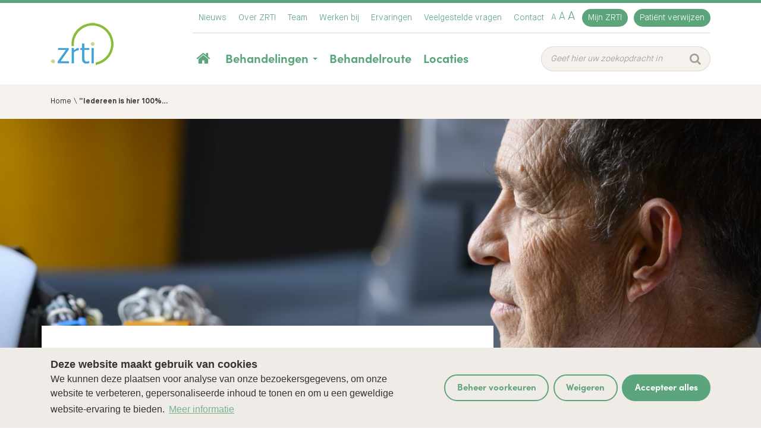

--- FILE ---
content_type: text/html; charset=UTF-8
request_url: https://www.zrti.nl/ewoud-albach-koos-bewust-voor-zrti
body_size: 27780
content:
<!DOCTYPE html>
<html>
    <head>
    <title>Leuk om samen een oplossing te bedenken | ZRTI</title>
    
    <meta charset="utf-8">
    <meta name="viewport" content="width=device-width, initial-scale=1, maximum-scale=1">

    		<meta property="og:title" content="“Iedereen is hier 100% gemotiveerd”" />
		<meta property="og:description" content="Lineair versnellertechnicus Ewoud Albach vindt de platte organisatie en collegialiteit van het ZRTI prettig. “Iedereen is 100% gemotiveerd.”" />
		<meta property="og:type" content="article">
		<meta property="og:url" content="https://www.zrti.nl/ewoud-albach-koos-bewust-voor-zrti" />

					<meta property="og:image" content="https://www.zrti.nl/public/themes/www/_compiled/images/logo.jpg?time=1768699999">
			
    <meta name="description" lang="nl" content="Lineair versnellertechnicus Ewoud Albach vindt de platte organisatie en collegialiteit van het ZRTI prettig. “Iedereen is 100% gemotiveerd.”">
    <meta name="keywords" lang="nl" content="">

    <meta name="author" lang="nl" content="STUDiO iBiZZ">
    <meta name="robots" lang="nl" content="all">

    <meta name="format-detection" content="telephone=no">

    <meta http-equiv="X-UA-Compatible" content="IE=edge,chrome=1">
    <meta http-equiv="pragma" lang="nl" content="">
    <meta http-equiv="imagetoolbar" lang="nl" content="no">

    <link rel="shortcut icon" href="/public/themes/www/_compiled/images/favicon.ico?v=1.0" type="image/x-icon">

    <link href="/public/themes/default/_compiled/css/library.css" rel="stylesheet" type="text/css"/>
    <link href="/public/themes/default/_compiled/css/default.css" rel="stylesheet" type="text/css"/>
    <link href="/public/themes/default/_compiled/css/wingzz-customer.css" rel="stylesheet" type="text/css"/>
    <link href="/public/themes/www/_compiled/css/style.css" rel="stylesheet" type="text/css"/>

    <!--[if lt IE 9]>
    <script src="https://cdnjs.cloudflare.com/ajax/libs/html5shiv/3.7.3/html5shiv.min.js"></script>
    <![endif]-->
    
	    
    <!-- 
		WiNGZZ is powered by STUDiO iBiZZ, ©2009 - 2026
		SITE   : 1
		MODULE : Document	
		ID     : 69
	-->
<script type="text/javascript">
    // <!--
    function getTokenName() {
        return 'wingzz_token';
    }
    
    function getTokenValue() {
        return 'BwLNbJQuaWzhH9eaytG4o2gpSRLJO3s0g$whtWK2';
    }
    // -->
</script>
    <script data-cookieconsent="ignore">
        var ccform_prefix = "cookieConsent_ccform_";
        window.dataLayer = window.dataLayer || [];
        function gtag() {
            dataLayer.push(arguments)
        }
        gtag("consent", "default", {
            ad_personalization: window.localStorage.getItem(ccform_prefix + "social") === "true" ? "granted" : "denied",
            ad_storage: window.localStorage.getItem(ccform_prefix + "ads") === "true" ? "granted" : "denied",
            ad_user_data: window.localStorage.getItem(ccform_prefix + "ad_user_data") === "true" ? "granted" : "denied",
            analytics_storage: window.localStorage.getItem(ccform_prefix + "analytics") === "true" ? "granted" : "denied",
            functionality_storage: window.localStorage.getItem(ccform_prefix + "functional") === "true" ? "granted" : "granted",
            personalization_storage: "denied",
            security_storage: "granted"
        });
    </script>

                            	
<!-- Hotjar Tracking Code for https://www.zrti.nl/ -->
<script>
    (function(h,o,t,j,a,r){
        h.hj=h.hj||function(){(h.hj.q=h.hj.q||[]).push(arguments)};
        h._hjSettings={hjid:1074505,hjsv:6};
        a=o.getElementsByTagName('head')[0];
        r=o.createElement('script');r.async=1;
        r.src=t+h._hjSettings.hjid+j+h._hjSettings.hjsv;
        a.appendChild(r);
    })(window,document,'https://static.hotjar.com/c/hotjar-','.js?sv=');
</script>

	
<!-- Facebook Pixel Code -->
<script>
  !function(f,b,e,v,n,t,s)
  {if(f.fbq)return;n=f.fbq=function(){n.callMethod?
  n.callMethod.apply(n,arguments):n.queue.push(arguments)};
  if(!f._fbq)f._fbq=n;n.push=n;n.loaded=!0;n.version='2.0';
  n.queue=[];t=b.createElement(e);t.async=!0;
  t.src=v;s=b.getElementsByTagName(e)[0];
  s.parentNode.insertBefore(t,s)}(window, document,'script',
  'https://connect.facebook.net/en_US/fbevents.js');
  fbq('init', '630573574134306');
  fbq('track', 'PageView');
</script>
<noscript><img height="1" width="1" style="display:none"
  src="https://www.facebook.com/tr?id=630573574134306&ev=PageView&noscript=1"
/></noscript>
<!-- End Facebook Pixel Code -->

	
<meta name="facebook-domain-verification" content="nzcl6lhbw1qy5jczltx69sfwzcxzmw" />

	
<!-- Google Tag Manager -->
<script>(function(w,d,s,l,i){w[l]=w[l]||[];w[l].push({'gtm.start':
new Date().getTime(),event:'gtm.js'});var f=d.getElementsByTagName(s)[0],
j=d.createElement(s),dl=l!='dataLayer'?'&l='+l:'';j.async=true;j.src=
'https://www.googletagmanager.com/gtm.js?id='+i+dl;f.parentNode.insertBefore(j,f);
})(window,document,'script','dataLayer','GTM-MKQB7WV');</script>
<!-- End Google Tag Manager -->

	
<meta name="google-site-verification" content="C1_c_t1zIxi0qwzW06lG_qeYYTht7NDPj6mQ_0MKn1E" />

    </head>    <body class="Document View ">
        <div id="topcontainer">
            
                <div id="svg-sprite" style="display:none;"><svg xmlns="http://www.w3.org/2000/svg" xmlns:xlink="http://www.w3.org/1999/xlink"><symbol viewBox="0 0 53.6 53.3" id="behandeling" xmlns="http://www.w3.org/2000/svg"><path d="M45.9 43.7c0 .1-.1.2-.2.2H7.8c-.1 0-.2-.1-.2-.2V17.3c0-.1.1-.2.2-.2h37.8c.1 0 .2.1.2.2l.1 26.4zM21 9.6c0-.1.1-.2.2-.2h11.2c.1 0 .2.1.2.2V13H21V9.6zm24.8 3.5h-9.3V9.6c0-2.3-1.8-4.1-4.1-4.1H21.2c-2.3 0-4.1 1.8-4.1 4.1V13H7.8c-2.3 0-4.1 1.8-4.1 4.1v26.4c0 2.3 1.8 4.1 4.1 4.1h37.8c2.3 0 4.1-1.8 4.1-4.1V17.3c.1-2.3-1.8-4.2-3.9-4.2"/><path d="M29.4 23.7h-5.2v4.9h-5v5.3h5v4.9h5.2v-4.9h5v-5.3h-5z"/></symbol><symbol viewBox="0 0 20.07 14.7" id="check" xmlns="http://www.w3.org/2000/svg"><path d="M17.9 0L7 10.22 2.3 5.25 0 7.43l6.87 7.27 13.2-12.39L17.9 0z" fill="#53af83"/></symbol><symbol viewBox="0 0 90 91.7" id="close" xmlns="http://www.w3.org/2000/svg"><path d="M90 9.1L81.2.2 44.3 36.9 8.9.2 0 9.1l36.3 37.5L0 82.6l8.9 8.9 36.9-36.7 35.4 36.7 8.8-8.9-36.2-37.5z"/></symbol><symbol id="close-white" viewBox="0 0 90 91.7" xmlns="http://www.w3.org/2000/svg"><style>.st0{fill:#fff}</style><path class="st0" d="M90 9.1L81.2.2 44.3 36.9 8.9.2 0 9.1l36.3 37.5L0 82.6l8.9 8.9 36.9-36.7 35.4 36.7 8.8-8.9-36.2-37.5z"/></symbol><symbol viewBox="0 0 53.6 53.3" id="complicaties" xmlns="http://www.w3.org/2000/svg"><path d="M40 22.9c0-3.6-1.4-7-4-9.5-2.7-2.5-6-3.8-9.7-3.7-7 .3-12.7 6.2-12.7 13.1 0 3.1 1.1 6.1 3.1 8.5 2.8 3.3 4.3 7.5 4.3 11.8 0 0-.2 1.2.4 1.9.3.3.6.4 1 .4h8.9c.4 0 .8-.1 1-.4.6-.7.4-1.8.4-1.8 0-4.1 1.5-8.3 4.5-12.1 1.8-2.4 2.8-5.2 2.8-8.2zm-5.9-7.5c2.1 2 3.2 4.6 3.2 7.5-.1 2.4-.9 4.6-2.4 6.5-3.2 4-4.9 8.6-5.1 13.2h-6.2c-.2-4.8-1.8-9.3-4.9-13.1-1.6-1.9-2.4-4.2-2.4-6.7 0-5.5 4.5-10.2 10.1-10.4 2.9 0 5.6 1 7.7 3zM41.7 6.2c-.4-.4-1.2-.4-1.6 0L37.3 9c-.4.4-.4 1.2 0 1.6s1.2.4 1.6 0l2.8-2.8c.4-.4.4-1.2 0-1.6M31.3 46.8h-9c-.6 0-1.2.5-1.2 1.2s.5 1.2 1.2 1.2h9c.6 0 1.2-.5 1.2-1.2s-.6-1.2-1.2-1.2M29.6 51H24c-.6 0-1.2.5-1.2 1.2s.5 1.2 1.2 1.2h5.6c.6 0 1.2-.5 1.2-1.2s-.6-1.2-1.2-1.2M26.8 6.2c.6 0 1.2-.5 1.2-1.2V1.2c0-.7-.6-1.2-1.2-1.2s-1.2.5-1.2 1.2V5c0 .7.6 1.2 1.2 1.2M16.3 10.6c.4-.4.4-1.2 0-1.6l-2.8-2.8c-.4-.4-1.2-.4-1.6 0-.4.4-.4 1.2 0 1.6l2.8 2.8c.4.4 1.2.4 1.6 0M46.7 19.9h-3.9c-.6 0-1.2.5-1.2 1.2s.5 1.2 1.2 1.2h3.9c.6 0 1.2-.5 1.2-1.2s-.5-1.2-1.2-1.2M10.7 19.9H6.9c-.6 0-1.2.5-1.2 1.2s.5 1.2 1.2 1.2h3.9c.6 0 1.2-.5 1.2-1.2s-.6-1.2-1.3-1.2"/></symbol><symbol viewBox="0 0 55 55" id="download" xmlns="http://www.w3.org/2000/svg"><path d="M51.2 36.2c-1.5 0-2.7 1.2-2.7 2.7v9.3h-42v-9.3c0-1.5-1.2-2.7-2.7-2.7S1 37.4 1 38.9v12c0 1.5 1.2 2.7 2.7 2.7h47.5c1.5 0 2.7-1.2 2.7-2.7v-12c.1-1.5-1.2-2.7-2.7-2.7"/><path d="M15 6.6h5c2.7 0 5 2.2 5 5v20.3l-7.6-4.1c-1.2-.9-2.9-.6-3.8.6-.9 1.2-.6 2.9.6 3.8L26 38.8c.5.3 1 .5 1.6.5.6 0 1.1-.2 1.6-.5L41 32.2c1.2-.9 1.5-2.6.6-3.8-.9-1.2-2.6-1.5-3.8-.6l-7.6 4V11.5c0-5.6-4.6-10.2-10.2-10.2h-5c-1.4 0-2.6 1.2-2.6 2.6 0 1.5 1.1 2.7 2.6 2.7"/></symbol><symbol viewBox="0 0 10.65 12.6" id="educationplay" xmlns="http://www.w3.org/2000/svg"><path d="M1.23 12.6c-.21 0-.41-.05-.59-.15-.4-.22-.64-.65-.64-1.15v-10C0 .8.24.37.64.15c.4-.22.89-.2 1.31.06L10 5.19c.41.26.65.67.65 1.12 0 .44-.24.86-.64 1.11l-8.06 4.97c-.23.14-.48.21-.72.21zM2 2.59V10l6-3.71-6-3.7z" fill="#fff"/></symbol><symbol viewBox="0 0 55 55" id="mail" xmlns="http://www.w3.org/2000/svg"><path d="M51.6 41.5c0 2-1.6 3.6-3.6 3.6H7c-2 0-3.6-1.6-3.6-3.6v-28c0-2 1.6-3.6 3.6-3.6h41c2 0 3.6 1.6 3.6 3.6v28zM48 6.9H7c-3.7 0-6.6 3-6.6 6.6v28c0 3.7 3 6.6 6.6 6.6h41c3.7 0 6.6-3 6.6-6.6v-28c0-3.6-3-6.6-6.6-6.6"/><path d="M34.6 27.2l13.3-11.9c.6-.6.7-1.5.1-2.1-.6-.6-1.5-.7-2.1-.1L27.5 29.4 24 26.2c-.1-.1-.2-.1-.2-.2L9.2 13c-.6-.6-1.6-.5-2.1.1-.6.6-.5 1.6.1 2.1l13.4 12L7.2 39.8c-.6.6-.6 1.5-.1 2.1.3.3.7.5 1.1.5.4 0 .7-.1 1-.4l13.6-12.7 3.7 3.3c.3.3.6.4 1 .4s.7-.1 1-.4l3.8-3.4L45.8 42c.3.3.7.4 1 .4.4 0 .8-.2 1.1-.5.6-.6.6-1.6-.1-2.1L34.6 27.2z"/></symbol><symbol viewBox="0 0 100 100" id="menu" xmlns="http://www.w3.org/2000/svg"><path d="M20.4 14.8h78.5v8.7H20.4zM20.4 45.6h78.5v8.7H20.4zM20.4 76.5h78.5v8.7H20.4zM1.1 14.8h8.7v8.7H1.1zM1.1 45.6h8.7v8.7H1.1zM1.1 76.5h8.7v8.7H1.1z"/></symbol><symbol viewBox="0 0 53.6 53.3" id="nabehandeling" xmlns="http://www.w3.org/2000/svg"><path d="M33.3 17.5L16.5 34.4c-.4-.2-1-.3-1.4-.3-1.1 0-2.2.4-3 1.2-1.7 1.7-1.7 4.4 0 6.1.8.8 1.9 1.2 3 1.2s2.2-.4 3-1.2c1.2-1.2 1.5-3 1-4.5L36 20c.7-.7.7-1.9 0-2.6-.8-.6-2-.6-2.7.1z"/><path d="M46.2 7.2C44.8 5.7 42.9 5 40.9 5s-3.9.8-5.3 2.2L14.3 28.6c-2.3.2-4.5 1.1-6.2 2.8-3.9 3.9-3.9 10.2 0 14.1 1.9 1.9 4.3 2.9 7 2.9s5.1-1.1 7-2.9c1.7-1.7 2.7-3.9 2.8-6.2l21.4-21.4c3-3 3-7.8-.1-10.7zm-2.5 8.1L21.9 37.1c-.4.4-.5.8-.5 1.3 0 1.7-.6 3.3-1.9 4.4-1.1 1.1-2.7 1.9-4.4 1.9s-3.3-.6-4.4-1.9c-2.5-2.5-2.5-6.5 0-8.8 1.1-1.1 2.7-1.9 4.4-1.9.4 0 1-.2 1.2-.5L38.2 9.7c.7-.7 1.7-1.1 2.7-1.1 1.1 0 2 .4 2.7 1.1 1.6 1.5 1.6 4.1.1 5.6z"/></symbol><symbol viewBox="0 0 53.6 53.3" id="newsletter" xmlns="http://www.w3.org/2000/svg"><path d="M7.5 22H4.1l3.4-2.4V22zM44.4 2.2v24.2l-14.7 8.4-2.4-1.7c-.3-.2-.7-.2-1 0l-2.4 1.7-14.6-8.3V2.2h35.1zM49.5 22h-3.4v-2.4l3.4 2.4zm-3.3 1.9H49l-2.8 1.6v-1.6zM31.4 36l20.2-11.5v25.8L31.4 36zm-4.6-1l22.7 16.1H4.1L26.8 35zM2.1 24.5L22.3 36 2.1 50.3V24.5zm5.4 1l-2.8-1.6h2.8v1.6zm45.4-3.3l-6.8-4.8V1.3c0-.5-.4-.9-.9-.9H8.4c-.5 0-.9.4-.9.9v16.1L.7 22.2c-.2.2-.4.5-.4.8v29.1c0 .5.4.9.9.9h51.2c.5 0 .9-.4.9-.9V23c0-.4-.1-.7-.4-.8"/><path d="M26.5 17.9c-1.1 0-2-1-2-2.2s.9-2.2 2-2.2 2 1 2 2.2-.9 2.2-2 2.2m.3 7.2h7c.5 0 .9-.4.9-.9s-.4-.9-.9-.9h-7c-3.4 0-6.1-2.9-6.1-6.6v-.3c0-3.6 2.7-6.6 6.1-6.6s6.1 2.9 6.1 6.6v.7c0 .8-.6 1.4-1.3 1.4-.7 0-1.3-.6-1.3-1.4v-1.3c0-2.2-1.7-4.1-3.8-4.1-2.1 0-3.8 1.8-3.8 4.1s1.7 4.1 3.8 4.1c1 0 1.8-.4 2.5-1 .5.9 1.5 1.6 2.6 1.6 1.7 0 3.1-1.5 3.1-3.3v-.7c0-4.7-3.5-8.4-7.9-8.4S19 11.7 19 16.4v.3c0 4.6 3.5 8.4 7.8 8.4"/></symbol><symbol viewBox="0 0 53.6 53.3" id="phone" xmlns="http://www.w3.org/2000/svg"><path d="M45.7 7c-4.5-4.5-10.5-7-16.9-7-1 0-1.9.8-1.9 1.9 0 1 .8 1.9 1.9 1.9 5.4 0 10.4 2.1 14.2 5.9 3.8 3.8 5.9 8.8 5.9 14.2 0 1 .8 1.9 1.9 1.9s1.9-.8 1.9-1.9c0-6.4-2.5-12.4-7-16.9"/><path d="M38 23.8c0 1 .8 1.9 1.9 1.9 1 0 1.9-.8 1.9-1.9C41.7 16.7 36 11 28.9 11c-1 0-1.9.8-1.9 1.9 0 1 .8 1.9 1.9 1.9 5 0 9.1 4 9.1 9M33.8 33.5c-2.9-.1-4.3 2-5 3-.6.9-.4 2 .5 2.6.9.6 2 .4 2.6-.5.8-1.2 1.2-1.4 1.7-1.4 1.6.2 8.1 4.9 8.7 6.4.2.4.2.9 0 1.4-.7 2-1.8 3.4-3.2 4.1-1.4.6-3 .6-4.9-.2-6.7-2.8-12.6-6.6-17.5-11.4C11.8 32.6 8 26.8 5.3 20c-.7-1.8-.8-3.5-.2-4.9.7-1.4 2.1-2.6 4.1-3.2.5-.2.9-.2 1.4 0 1.5.6 6.2 7.1 6.4 8.7 0 .5-.2.9-1.4 1.7-.9.6-1.1 1.8-.5 2.6.6.9 1.8 1.1 2.6.5 1-.7 3.2-2.2 3-5.1-.2-3-6-11-8.8-12-1.2-.5-2.6-.5-3.9 0-3 1-5.2 2.8-6.3 5.2-1.1 2.3-1 5.1.1 7.9C4.7 28.7 8.8 35 14 40.2c5.2 5.2 11.5 9.3 18.7 12.2 1.4.6 2.9.9 4.2.9 1.3 0 2.5-.3 3.6-.8 2.4-1.1 4.2-3.3 5.2-6.3.4-1.3.4-2.7 0-3.9-.9-2.8-8.9-8.7-11.9-8.8"/></symbol><symbol viewBox="0 0 11 13" id="play" xmlns="http://www.w3.org/2000/svg"><path d="M1 1v11c3-1.8 6-3.7 8.9-5.5C7 4.7 4 2.8 1 1z" fill="none" stroke-width="2" stroke-linecap="round" stroke-linejoin="round"/></symbol><symbol id="play2" viewBox="0 0 56 56" xmlns="http://www.w3.org/2000/svg"><style>.st0{opacity:.853;fill:url(#anSVGID_1_);enable-background:new}.st1{fill:#fff}</style><g transform="translate(-436 -422)"><linearGradient id="anSVGID_1_" gradientUnits="userSpaceOnUse" x1="-205.462" y1="828.482" x2="-206.187" y2="827.834" gradientTransform="matrix(56 0 0 -56 11990 46827)"><stop offset="0" stop-color="#d89b74"/><stop offset="1" stop-color="#be6b4c"/></linearGradient><circle class="st0" cx="464" cy="450" r="28"/><path class="st1" d="M470 450l-10 5.5v-11l10 5.5z"/></g></symbol><symbol viewBox="0 0 12.26 16.06" id="play3" xmlns="http://www.w3.org/2000/svg"><path fill="#fff" d="M0 0v16.06l12.26-8.03L0 0z"/></symbol><symbol viewBox="0 0 60 60" id="plus" xmlns="http://www.w3.org/2000/svg"><path d="M32.1 18.3h-4.9v9.4h-9.4v4.9h9.4v9.3h4.9v-9.3h9.4v-4.9h-9.4z"/><path d="M30 1C14 1 1 14 1 30s13 29 29 29 29-13 29-29S46 1 30 1zm0 53.1C16.7 54.1 5.9 43.3 5.9 30S16.7 5.9 30 5.9 54.1 16.7 54.1 30 43.3 54.1 30 54.1z"/></symbol><symbol viewBox="0 0 16 16" id="pointer" xmlns="http://www.w3.org/2000/svg"><path d="M8 1.3c-3 0-5.4 2.4-5.4 5.4 0 2.3 3.6 6 5.4 7.7 1.8-1.7 5.4-5.4 5.4-7.7 0-2.9-2.4-5.4-5.4-5.4M8 16c-.2 0-.3-.1-.4-.2-.6-.6-6.3-5.5-6.3-9.1C1.2 3 4.3 0 8 0s6.8 3 6.8 6.8c0 3.6-5.7 8.5-6.3 9.1-.2 0-.3.1-.5.1"/><path d="M8 4.8c-1.1 0-2 .9-2 2s.9 2 2 2 2-.9 2-2-.9-2-2-2m0 5.3c-1.8 0-3.3-1.5-3.3-3.3C4.7 5 6.2 3.5 8 3.5c1.8 0 3.3 1.5 3.3 3.3 0 1.8-1.5 3.3-3.3 3.3"/></symbol><symbol viewBox="0 0 23.77 23.77" id="print" xmlns="http://www.w3.org/2000/svg"><path d="M20.8 8.91H2.97A2.97 2.97 0 0 0 0 11.88v4.46c0 .82.67 1.48 1.49 1.48h1.49v4.46c0 .82.67 1.49 1.49 1.49h14.86c.82 0 1.48-.67 1.48-1.49v-4.46h1.49c.82 0 1.49-.67 1.49-1.49v-4.46a2.97 2.97 0 0 0-2.97-2.97zm-2.97 11.88H5.94v-4.46h11.89v4.46zm2.23-7.06c-.62 0-1.11-.5-1.11-1.11s.5-1.11 1.11-1.11a1.114 1.114 0 0 1 0 2.23zM5.94 2.97H16.6l1.23 1.23v3.23h2.97V3.59c0-.39-.16-.77-.43-1.05L18.26.44C17.98.16 17.61 0 17.21 0H4.46c-.82 0-1.49.67-1.49 1.49v5.94h2.97V2.97z"/></symbol><symbol viewBox="0 0 55 55" id="printer" xmlns="http://www.w3.org/2000/svg"><path d="M42.4 49.9H12.6v-8.6h29.7v8.6zm1.1-10.8h-32c-.6 0-1.1.5-1.1 1.1V51c0 .6.5 1.1 1.1 1.1h31.9c.6 0 1.1-.5 1.1-1.1V40.2c.1-.6-.4-1.1-1-1.1"/><path d="M12.6 16.9h10.6c.6 0 1.1-.5 1.1-1.1V5.1h18v18.6H12.6v-6.8zm9.6-10.2v8h-8l8-8zm22.4 17V4c0-.6-.5-1.1-1.1-1.1H23.3c-.1 0-.3 0-.4.1-.1.1-.3.1-.4.2L10.8 15c-.1.1-.2.2-.2.4-.1.1-.1.3-.1.4v7.9H1.8v24.6h6.8v-4.4H6.2V28.1h42.6V44h-2.5v4.4h6.8V23.7h-8.5z"/><path d="M42.9 33.9c0-1.4-1.2-2.6-2.6-2.6s-2.6 1.2-2.6 2.6 1.1 2.6 2.6 2.6 2.6-1.2 2.6-2.6M34 34.4c.6 0 1.1-.5 1.1-1.1s-.5-1.1-1.1-1.1H20.6c-.6 0-1.1.5-1.1 1.1s.5 1.1 1.1 1.1H34z"/></symbol><symbol viewBox="0 0 100 100" id="specialism--blaas" xmlns="http://www.w3.org/2000/svg"><path d="M97.2 10c-.4-.1-.7 0-1 .2-.3.2-.5.5-.6.9-1.5 7.6-4.2 11.4-7.4 15.2-.4.5-.4 1.1-.1 1.6 3.5 5.2 4.3 11.8 2.3 19.2-2.6 9.3-12.4 25-28.9 29.9-6.3 1.9-14.3 1.9-19.9 0C20.5 70 14 53.8 12.2 47.2c-2.2-8.1-2.1-14.6.4-19.3.3-.5.2-1.1-.1-1.5-2.8-3.4-5.8-9-8.1-15-.3-.7-1.1-1.1-1.8-.8-.7.3-1.1 1.1-.8 1.8 2.1 5.4 4.8 10.7 7.5 14.3.3.4.4 1 .2 1.5-2.2 5.1-2.1 11.8 0 19.7 1.4 5 7.4 22 27.6 30.4.3.1.6.4.8.7.1.1.1.2.2.3.2.3.5.5.8.8 2.2 2.4 5.8 6.3 5.2 13.9-.1.8.5 1.4 1.3 1.5h.1c.7 0 1.3-.6 1.4-1.3.1-4.2-.6-7.9-2.5-11.2-.3-.5-.3-1.1.1-1.6.3-.5.9-.7 1.4-.6 1.7.2 3.5.4 5.3.4 1.3 0 2.7-.1 4.3-.2h.2c.5 0 1 .3 1.3.7.3.5.3 1.1.1 1.6-1.8 3.3-2.5 6.9-2.2 11.1.1.7.6 1.3 1.4 1.3h.1c.7-.1 1.3-.7 1.2-1.5-.6-7.6 3-11.6 5.2-13.9l.4-.5c.2-.2.4-.3.6-.4 16.8-5.7 26.7-21.8 29.3-31.3 2-7.4 1.5-14.2-1.6-19.7-.3-.5-.2-1.2.1-1.6 2.5-3.2 5.2-7.5 6.7-14.9.1-1-.4-1.7-1.1-1.9"/><path d="M23.3 19.8c.3.2.7.2 1 .1 3.5-1 14.1-1.9 18.2-1.9h17c3.6 0 13.9 1.1 16.8 2 .3.1.7.1 1-.1C82.8 17 87.2 11 89.8 6.6c.2-.3.2-.7.1-1-.1-.4-.3-.7-.6-.8-.3-.2-.7-.2-1-.1-.4.1-.7.3-.8.6C85.2 9 81.6 14.1 77 16.9c-.3.2-.7.3-1.1.2-4.1-.9-13.3-1.8-16.5-1.8h-17c-4.2 0-13.4.8-17.8 1.7-.4.1-.8 0-1.1-.2-4.4-2.8-8-7.7-10.2-11.4-.2-.3-.5-.5-.8-.6-.4-.1-.7 0-1 .2-.6.4-.9 1.2-.5 1.9 2.5 4.2 6.8 10 12.3 12.9M77.5 48.5c-3.8 3-8.4 3.5-11.6 1-5.1-4-10.9-4.1-16.7-.3-3.9 2.5-6.2 3.3-11.5-.3-6.5-4.3-14.5 1.9-14.9 2.2-.6.5-.7 1.3-.2 1.9.5.6 1.3.7 1.9.2.1 0 4-3.1 8.1-3.1 1.2 0 2.5.3 3.6 1 2.9 2 5.3 2.9 7.6 2.9 2.1 0 4.1-.8 6.9-2.6 4.8-3.1 9.3-3 13.5.2 4.2 3.2 10.2 2.8 15-1.1.6-.5.7-1.3.2-1.9-.4-.5-1.3-.6-1.9-.1"/></symbol><symbol viewBox="0 0 100 100" id="specialism--borst" xmlns="http://www.w3.org/2000/svg"><path d="M58.1 38.9c.1-.2.1-.3.2-.4.4-.7.1-1.5-.6-1.8-.7-.4-1.5-.1-1.9.6-.1.2-.2.3-.3.5-1.4 3-1.3 6.6.2 9.8 3.1 6.5 3 13.7-.2 18.5-2.6 3.8-7 5.7-12.6 5.3-5.2-.3-9.1-2.3-11.4-5.9-2.6-4-2.6-9-1.7-11.3.3-.7-.1-1.5-.8-1.8-.7-.3-1.5.1-1.8.8-1.2 3.3-1 9.2 2 13.7 1.9 3 5.9 6.7 13.5 7.1h1.5c2 0 3.9-.3 5.6-.8-.6 3.9-2.1 14.9-.4 22.8l.3 1.5c.1.6.7 1 1.3 1 .9 0 1.5-.8 1.3-1.7l-.3-1.5c-1.9-9 .7-23.1.7-23.2v-.3c2-1.1 3.7-2.6 5-4.5 3.7-5.5 3.9-13.8.4-21.2-1-2.2-1.1-4.9 0-7.2"/><path d="M49.9 60.5c0-1.9-1.5-3.4-3.4-3.4s-3.4 1.5-3.4 3.4 1.5 3.4 3.4 3.4c1.9.1 3.4-1.5 3.4-3.4M72.7 22.6c-5.4-3.1-9.8-5.5-15.1-6.3-3.3-.5-7.4-.2-9.9-.1-.7 0-1.2.1-1.5.1-4 0-4.9-1.5-5.6-2.6-1.2-2-1.8-7.3-2-11.1 0-.7-.6-1.3-1.4-1.3-.8 0-1.4.7-1.4 1.4.2 3.7.8 9.8 2.4 12.4 1.2 2 3.1 3.9 7.9 3.9.4 0 .9 0 1.7-.1 2.2-.2 6.3-.4 9.3 0 4.8.8 8.8 3 14.2 6 .7.4 1.5.2 1.9-.5.4-.6.2-1.4-.5-1.8"/></symbol><symbol viewBox="0 0 100 100" id="specialism--bot" xmlns="http://www.w3.org/2000/svg"><path d="M53.9 60.9c-1 1.2-1.7 2.5-2 3.9v.1c-.1.6-.6.9-1.2.9h-.3c-.7-.1-1.4-.2-2.2-.3-1.9-.2-4.1-.4-6.1-1.9-3-2.2-3-4.7-3-11.2 0-2.7-1.3-4.9-3.8-6.3-1.8-1-4.2-1.5-6.8-1.5-.4 0-.8-.2-1-.6-.2-.4-.3-.8-.1-1.2.9-1.9 1.5-4.1 1.6-6.5 0-.4.2-.7.5-.9.3-.2.7-.3 1-.2 4 1.1 8.9 1.9 9.9 2h.1c3.2.9 6.9 3.2 6.6 7.1 0 1.7-.1 2.8-.2 3.7-.3 2.8-.4 4.1.6 6.4.9 1.9 3.1 3.6 5.8 4.5.4.1.7.4.8.8.1.5 0 .9-.2 1.2M80.5 14c-1.2 1.6-5.4 7.1-8.8 11.8-3.7 5.1-5.2 9.4-4.9 13.4 0 .4.1.9.1 1.4.4 3.8 1.1 9.1-4.5 14.3-2.6 2.4-5.6 2.2-7.2 1.9-2.5-.5-4.8-2-5.5-3.5-.7-1.6-.7-2.3-.4-5.1.1-.9.2-2.1.3-3.5.4-6-5.5-9-8.7-9.8l.1.1c-.6-.1-5.8-.9-9.7-2-1.5-.4-2.8-2.1-3.3-4.2-.3-1.2-.6-4.4 2.2-6.8 3.5-3 7.8-2.3 11.6-1.6 1.2.2 2.3.4 3.3.5 9.1.7 12.8-2.7 15.6-5.2l.2-.1C65.3 11.4 70.7 5 71.3 4.3c.2-.3.3-.6.3-.9 0-.3-.2-.7-.5-.9-.3-.2-.6-.3-.9-.3-.3 0-.7.2-.9.5 0 0-5.7 6.7-10.3 10.9l-.2.1c-2.5 2.3-5.7 5.1-13.7 4.6-.9-.1-2-.3-3.1-.4-4.1-.7-9.3-1.6-13.7 2.2-2.7 2.3-3.8 5.8-3 9.3.1.5.3 1.1.6 1.7 0 .1.1.1.1.2v.1c.6 2.7 1 10.5-4.4 15.3l-.1.1c-2.5 1.8-3.9 4.1-4.3 6.7-.7 4.8 2.2 9.4 4.8 12.5 4.2 5 3.9 8.7 3.5 14.8l-.1.9c-.3 3.7-.7 8.6-.9 11.5-.1.7.5 1.3 1.2 1.4.7.1 1.3-.5 1.4-1.2.2-2.9.6-7.7.9-11.5l.1-.9c.5-6.3.8-10.8-4.1-16.6-3.2-3.8-4.7-7.5-4.2-10.5.3-2.2 1.6-4 4-5.5 1-.6 2.9-1 4.9-1 1.9 0 3.9.3 5.4 1.2 1.7.9 2.5 2.2 2.5 4 0 6.8 0 10.2 4 13.2 2.6 1.9 5.2 2.2 7.4 2.4 1 .1 1.9.2 2.5.4.7.3 1.2 1.1 1.5 1.8v.2c0 .1 0 .2.1.2v.1c0 .2.1.4.1.6.1 1-.4 1.9-1.3 2.4-3.7 2.3-5 3.9-6.9 6.4-2.5 3.3-3.1 11.7-3 16.2 0 .7.6 1.4 1.4 1.3.3 0 .6-.1.8-.4.2-.2.4-.6.4-.9-.1-3.1.3-11.7 2.6-14.6 1.9-2.4 2.9-3.7 6.2-5.8 1.8-1.1 2.7-2.9 2.5-4.9-.1-.7-.2-1.4-.6-2-.1-.1-.1-.3-.1-.4 0-.6-.1-1.8.2-3.3.5-2.4 3.1-4.7 5.1-5.9l.1-.1c.1 0 .2-.1.2-.1 1.6-.4 3.1-1.3 4.4-2.5 6.5-6.1 5.8-12.3 5.3-16.4v-.2c0-.4-.1-.7-.1-1.1-.3-3.4 1.1-7.1 4.4-11.7 3.9-5.4 8.7-11.7 8.7-11.8.4-.6.3-1.4-.3-1.8-.5-.5-1.3-.4-1.7.1"/></symbol><symbol viewBox="0 0 100 100" id="specialism--endeldarm" xmlns="http://www.w3.org/2000/svg"><path d="M36.4 87.9c-.3-.3-.9-.2-1.1.2-.1.3-.1.5.1.7l1.6 1.6H24c-.5 0-.9.4-.9.9s.4.9.9.9h13l-1.6 1.6c-.2.2-.3.5-.1.7.2.4.8.5 1.1.2l2.8-2.8c.2-.2.3-.4.3-.7 0-.3-.1-.5-.3-.7l-2.8-2.6z"/><path d="M39.2 92l-2.8 2.8c-.3.3-.9.2-1.1-.2-.1-.3-.1-.5.1-.7l1.6-1.6H24c-.5 0-.9-.4-.9-.9s.4-.9.9-.9h13.1l-1.6-1.6c-.2-.2-.3-.5-.1-.7.2-.4.8-.5 1.1-.2l2.8 2.8c.2.2.3.4.3.7-.1.1-.2.4-.4.5M41 39h26.8c2.9 0 5.2-.7 6.8-2 1.4-1.2 2.3-2.9 2.3-4.8.1-1.8-.6-3.5-1.8-4.8-1.1-1.2-3.3-2.6-7.4-2.6-.1 0-6.9.2-9.4.1-4.9-.3-5.1-3.3-5-10.8V6.4c0-.7-.6-1.3-1.4-1.3-.8 0-1.4.6-1.4 1.4v7.6c-.1 3.6-.1 6.7.8 9 1 2.8 3.2 4.3 6.7 4.5 2.6.2 9.1-.1 9.6-.1 2.5 0 4.4.6 5.5 1.8.9 1 1.1 2.1 1.1 2.9 0 .8-.3 1.9-1.3 2.8-1.1.9-2.8 1.4-5.1 1.4H41c-4.9 0-7.8.9-9.5 2.6-1.6 1.7-1.8 3.8-1.7 5.5 0 2.1.9 3.8 2.7 4.9 1.8 1.2 4.6 1.8 8.4 1.9 6.8.2 20.9 0 21.4 0 8.3.2 8.4 3.1 8.4 4.2 0 1.8-.3 2.8-1 3.6-1.1 1.2-3.6 1.8-7.6 1.8H35.3c-2.9 0-5.2.7-6.8 2-1.4 1.2-2.3 2.9-2.3 4.8 0 1.8.6 3.5 1.8 4.8 1.1 1.2 3.3 2.6 7.4 2.6.1 0 6.9-.2 9.4-.1 4.9.3 5.1 3.3 5 10.8v7.6c0 .7.6 1.3 1.3 1.3s1.3-.6 1.3-1.3v-7.6c.1-3.6.1-6.7-.8-9-1-2.8-3.2-4.3-6.7-4.5-2.6-.2-9.1.1-9.6.1-2.5 0-4.4-.6-5.5-1.8-.9-1-1.1-2.1-1.1-2.9 0-.8.3-1.9 1.3-2.8 1.1-.9 2.8-1.4 5.1-1.4h26.8c4.9 0 7.8-.9 9.5-2.6 1.6-1.7 1.8-3.8 1.7-5.5 0-2.1-.9-3.8-2.7-4.9-1.8-1.2-4.6-1.8-8.4-1.9h-.1c-.2 0-14.4.2-21.3 0-8.4-.2-8.4-3.1-8.4-4.2 0-1.8.3-2.8 1-3.6C34.5 39.6 37 39 41 39"/></symbol><symbol viewBox="0 0 100 100" id="specialism--gynaecologische-regio" xmlns="http://www.w3.org/2000/svg"><path d="M60.1 46.7c-.4-.1-.8 0-1.1.1-.6.4-6.3 3.8-6.3 8.9 0 2.3.7 4.5 1.4 6.7.8 2.4 1.6 4.9 1.6 7.7 0 3.9-1.4 9.7-2.2 12.7-.1.4-.5.7-.9.7h-5.9c-.4 0-.8-.3-.9-.7-.9-3.1-2.3-8.8-2.3-12.7 0-2.8.8-5.3 1.5-7.7.7-2.2 1.4-4.4 1.4-6.7 0-5.2-5.8-8.6-6.5-8.9-.2-.1-.5-.2-.7-.2-.5 0-1 .3-1.3.7-.4.7-.1 1.6.6 2 1.4.8 5 3.5 5 6.4 0 1.9-.6 3.7-1.2 5.8-.8 2.5-1.6 5.3-1.6 8.5 0 5.9 2.9 15 3 15.4.2.6.8 1 1.4 1h9.6c.6 0 1.2-.4 1.4-1 0-.1 2.9-9.4 2.9-15.3 0-3.3-.9-6.1-1.7-8.6-.7-2.1-1.3-4-1.3-5.8 0-2.9 3.5-5.6 4.8-6.4.7-.4.9-1.3.5-2-.5-.2-.8-.5-1.2-.6"/><path d="M91.4 27.5c-.2.3-.5.5-.8.5-2.7 0-5.5 2.4-7 6-.8 2-1.1 4.1-.8 5.9.2 1.1.6 2.1 1.3 2.9.3.4.3.8 0 1.2-1.1 1.4-3.4 3.1-8.2 3.1-2.9 0-5.2-1.6-7.7-3.4-1-.7-2.2-1.5-3.5-2.3-.3-.2-.5-.4-.5-.8 0-.3.1-.6.4-.8 3.7-2.9 5.8-6.7 5.8-10.8 0-1.6-.3-3.2-1-4.7-.1-.3-.1-.6.1-.9s.4-.4.7-.5c3.3-.3 6.4-1.2 9.2-2 3.3-1 6.4-1.9 9.7-1.9 2.2 0 3.6.5 4 1.4 1 2.2-1.3 6.3-1.7 7.1m.4 9.8c-1.1 2.8-3 4.2-4.4 4.2-.2 0-.4 0-.6-.1-.8-.3-1.1-1.4-1.2-2-.2-1.3 0-2.9.6-4.3 1.1-2.8 3-4.2 4.4-4.2.2 0 .4 0 .5.1 1.7.6 1.7 3.9.7 6.3m-42.4 4.6c-9.9 0-18-5.7-18-12.7s8.1-12.7 18-12.7 18 5.7 18 12.7-8.1 12.7-18 12.7m-14.8 0c-1 .6-1.8 1.2-2.8 1.9-2.6 1.8-4.8 3.4-7.8 3.4-4.8 0-7.1-1.7-8.1-3.1-.3-.4-.3-.9 0-1.2 1.7-2 1.9-5.5.5-8.9-1.5-3.6-4.3-6-7-6-.3 0-.7-.2-.8-.5-.7-1.1-2.7-4.9-1.7-6.8.5-.9 1.9-1.4 4-1.4 3.3 0 6.4.9 9.7 1.9 2.4.7 5.2 1.5 8.1 1.9.3 0 .6.2.7.5s.2.6 0 .9c-.7 1.5-1 3.2-1 4.8 0 4.2 2.2 8.2 6.3 11.1.3.2.4.5.4.8 0 .2-.2.5-.5.7M14.4 39c-.1 1.3-.6 2.2-1.3 2.5-.2.1-.4.1-.6.1-1.3 0-3.2-1.4-4.4-4.2-.5-1.2-.7-2.6-.7-3.8.1-1.4.5-2.3 1.3-2.6.2-.1.4-.1.6-.1 1.3 0 3.2 1.4 4.4 4.2.6 1.3.8 2.7.7 3.9m79.7-10.3c1.3-2.2 3.1-6.3 1.6-9.3-1-2-3.3-3-6.6-3-3.7 0-7.1 1-10.5 2-3.6 1-6.9 2-10.7 2-.1 0-.2 0-.4.1-.4.1-.7 0-1-.3-3.9-4.2-10.3-6.7-17.1-6.7-6.7 0-13.1 2.4-17 6.5-.2.2-.4.3-.7.3-3.7-.1-7-1-10.2-2-3.4-1-6.8-2-10.5-2-3.4 0-5.6 1-6.6 3-1.5 3 .3 7.1 1.6 9.3.2.3.2.8-.1 1.1-1.6 2.1-1.7 5.5-.4 8.7 1.4 3.4 4.1 5.8 6.7 6 .3 0 .6.2.8.5 2.4 4.2 7.4 5.1 11.1 5.1 3.8 0 6.7-2 9.4-3.9 1.7-1.2 3.4-2.4 5.4-3.2.2-.1.5-.1.7 0 3 1.2 6.4 1.8 9.8 1.8 3.6 0 7.2-.7 10.3-2 .1-.1.3-.1.4-.1.1 0 .2 0 .3.1 2.3.8 4.1 2 6.1 3.4 2.8 1.9 5.6 3.9 9.4 3.9 3.7 0 8.6-.9 11.1-5.1.2-.3.4-.5.8-.5 2.6-.2 5.3-2.6 6.7-6 1.3-3.2 1.2-6.7-.4-8.7-.2-.3-.2-.7 0-1"/></symbol><symbol viewBox="0 0 100 100" id="specialism--hoofd" xmlns="http://www.w3.org/2000/svg"><path d="M68.2 47.3c.2-.8.3-2.1-.6-3.6-.9-1.4-2.6-2.7-4.6-4.2-2.8-2.1-6-4.6-7-7.4-.7-2-.9-4.1-1-5.9-.1-.9-.1-1.7-.2-2.4-.5-2.7-2-7.1-4.9-11-4-5.4-9.7-8.4-16.4-8.7-.4 0-.8.1-1.2.4-.3.3-.5.7-.5 1.1 0 .9.6 1.7 1.5 1.7 15.3.7 18.2 16.9 18.2 17 .1.6.1 1.2.2 2.1.1 1.9.3 4.3 1.2 6.7 1.3 3.8 5.1 6.6 8.1 8.9 1.6 1.2 3.3 2.5 3.9 3.4.2.4.3.7.3 1-.1.4-.6.8-1.3 1.2-.5.2-1.1.4-1.6.6-1.5.5-3.6 1.2-3.9 4-.3 3.1 1.4 4.4 2.5 5.2l.3.3c.1.1.1.1.1.2s-.1.2-.1.2c-.3.2-.7.4-1.2.6-.8.3-1.4 1.1-1.4 2v.2c0 .8.5 1.6 1.3 2 .3.1.5.2.7.3.1 0 .1.1.1.2s0 .2-.1.2c-.2.2-.4.3-.6.5-1 .8-2.4 1.9-2.3 3.7.1 1.8.1 3.5.1 6 0 1.7-1.4 4.5-5.1 4.7-1 0-2 0-3.1-.1-.8-.1-1.7-.1-2.5-.1-2.6 0-5.4.6-8.5 3.4-5.2 4.8-5.7 12.4-5.7 12.8s.1.8.4 1.2c.3.3.7.5 1.1.5.2 0 .4 0 .5-.1.7-.2 1.1-.8 1.2-1.5 0-.1.4-6.6 4.7-10.6 3.1-2.8 5.5-2.7 8.5-2.4 1.1.1 2.3.2 3.5.1.8 0 1.5-.2 2.3-.4 4-1.2 5.9-4.7 5.9-7.5 0-2.5 0-4.3-.1-6.1v-.2c.2-.2.6-.6 1-.9.9-.7 2-1.7 2.2-3.1.1-.9-.3-1.7-1.1-2.4-.1-.1-.1-.1-.1-.2s0-.1.1-.2c1.2-.8 1.7-1.6 1.7-2.6 0-1.8-1.2-2.7-2-3.3-.9-.7-1.3-1-1.2-2.3.1-.7.3-.8 1.7-1.3.6-.2 1.3-.4 1.9-.7 2-1 2.8-2.3 3.1-3.2z"/></symbol><symbol viewBox="0 0 100 100" id="specialism--huid" xmlns="http://www.w3.org/2000/svg"><path d="M21.8 91.5V87c3.3-.4 12.4-1.3 20.2-.4 1 .1 2.1.2 3.3.4 5.6.7 12.8 1.5 19.5 1.5 5.1 0 9.8-.5 13.4-1.9v4.9H21.8zm19.9-42.7c.4 0 .8.2 1.1.5.3.3.4.7.4 1.1l-.4 3.5c-.6.2-1.1.5-1.6.7-.7.4-1.3.7-2.5.7s-1.8-.3-2.5-.7c-.8-.5-1.8-1-3.5-1s-2.7.5-3.5 1c-.7.4-1.3.7-2.5.7s-1.8-.3-2.5-.7c-.6-.3-1.3-.7-2.3-.9v-4.9h19.8zm1.5 35.8c-.3 0-.7-.1-1-.1-8-.9-16.9-.1-20.5.4v-29c.5.1.8.3 1.3.6.8.5 1.8 1 3.5 1 1.8 0 2.7-.5 3.5-1 .7-.4 1.3-.7 2.5-.7s1.8.3 2.5.7c.8.5 1.8 1 3.5 1 1.8 0 2.7-.5 3.5-1 .1-.1.2-.1.3-.2l-.7 6.6c-.1.9-.1 1.6 0 2.2.2 1.1.6 2.2 1.2 3.1l2.2 2.3c1.4 1 3 1.5 4.8 1.5 4.6 0 8.3-3.7 8.3-8.3v-.1l-.4-7.6c.4.1.7.3 1 .5.8.5 1.8 1 3.5 1 1.8 0 2.7-.5 3.5-1 .7-.4 1.3-.7 2.5-.7s1.8.3 2.5.7c.8.5 1.8 1 3.5 1 1.8 0 2.7-.5 3.5-1 .1-.1.2-.1.3-.2v27.9c-7.4 3.6-22.5 1.8-32.6.6-.4 0-.7-.1-1-.1l-1.2-.1zm14.5-35.3c.3-.3.7-.5 1.1-.5h19.4V54c-.5.2-.9.4-1.3.6-.7.4-1.3.7-2.5.7s-1.8-.3-2.5-.7c-.8-.5-1.8-1-3.5-1-1.8 0-2.7.5-3.5 1-.7.4-1.3.7-2.5.7s-1.8-.3-2.5-.7c-.6-.3-1.2-.7-2.2-.9l-.2-3.4c-.2-.3-.1-.7.2-1m21.8-3h-8.9c-.1-8.8.8-20.9 4.5-34.6.1-.2-.3-.3-.3-.1-4.3 9.4-7.3 23.9-9 34.7h-6.9c-1.1 0-2.2.5-2.9 1.3-.8.8-1.1 1.9-1.1 3l1 13.2c0 3.2-2.6 5.7-5.8 5.7-2.9 0-5.3-2-5.7-4.9-.1-.4-.1-.9 0-1.5l1.4-12.4c.1-1.1-.2-2.3-1-3.1-.8-.8-1.8-1.3-3-1.3h-8.4c-.1-8.8.8-20.9 4.5-34.6.1-.2-.3-.3-.3-.1-4.3 9.4-7.3 23.9-9 34.7h-8c-.7 0-1.3.6-1.3 1.3V92.8c0 .7.6 1.3 1.3 1.3h58.9c.7 0 1.3-.6 1.3-1.3V47.6c-.1-.7-.6-1.3-1.3-1.3"/><path d="M50.3 67.3c1.8 0 3.3-1.3 3.8-3 .2-.6.2-1.2.1-1.9-.6-4-3.4-26.9 3.5-56.2.1-.2-.3-.4-.3-.1-7.6 19-10.9 56.5-10.9 56.5 0 .4-.1.8 0 1.1.2 2.1 1.8 3.6 3.8 3.6"/></symbol><symbol viewBox="0 0 100 100" id="specialism--long" xmlns="http://www.w3.org/2000/svg"><path d="M66.9 50.2l.1.2L70.7 63l.1.3-.1.2-1.7 4.2c-.2.6.1 1.2.6 1.5.1.1.3.1.4.1.5 0 .9-.3 1.1-.7l1.6-4 .2-.6.6.1 6.4 1.5h.3c.2 0 .4-.1.6-.2.3-.2.4-.4.5-.7.1-.6-.2-1.2-.9-1.3L73 61.3l-.4-.1-.1-.3-.2-.6-2.4-8.1-.3-1.1 1.2.2 8 1.2h.2c.2 0 .5-.1.6-.2.2-.2.4-.4.5-.7.1-.6-.3-1.2-.9-1.3l-10.4-1.6h-.2l-.2-.1-17.5-13.7-.3-.2V9.2c0-.8-.6-1.4-1.4-1.4-.8 0-1.4.6-1.4 1.4V35.3l-.3.2L31 48.4l-.2.1h-.2l-10.4 1.6c-.6.1-1 .7-.9 1.3 0 .3.2.6.5.7.2.1.4.2.6.2h.2l8-1.2 1.2-.2-.3 1.1-2.7 9.1-.1.4-.4.1-7.4 1.7c-.6.1-1 .7-.9 1.3.1.3.2.5.5.7.2.1.4.2.6.2h.3l6.4-1.5.6-.1.2.6 1.6 4c.2.4.6.7 1.1.7.1 0 .3 0 .4-.1.3-.1.5-.3.6-.6.1-.3.1-.6 0-.9l-1.7-4.2-.1-.2.1-.3 3.8-12.5.1-.2.2-.1.1-.1 16.5-12.9.5-.4.5.4 16.6 13v.1z"/><path d="M49.6 36.7l-.5.4L32.6 50l-.1.1-.2.1-.1.2L28.5 63l-.1.3.1.2 1.7 4.2c.1.3.1.6 0 .9-.1.3-.3.5-.6.6-.1.1-.3.1-.4.1-.5 0-.9-.3-1.1-.7l-1.6-4-.2-.6-.6.1-6.4 1.5H19c-.2 0-.4-.1-.6-.2-.3-.2-.4-.4-.5-.7-.1-.6.2-1.2.9-1.4l7.4-1.7.4-.1.1-.4 2.7-9.1.3-1.1-1.2.2-8 1.2h-.2c-.2 0-.5-.1-.7-.2-.2-.2-.4-.4-.5-.7-.1-.6.3-1.2.9-1.3l10.4-1.6h.2l.2-.1 16.5-12.9.3-.2V9.2c0-.8.6-1.4 1.4-1.4.8 0 1.4.6 1.4 1.4v25.5l.3.2L68 48.4l.2.1h.2L79 50.1c.6.1 1 .7.9 1.3 0 .3-.2.6-.5.7-.2.1-.4.2-.7.2h-.2l-8-1.2-1.2-.2.3 1.1 2.4 8.1.2.6.1.3.4.1 7.5 2.1c.6.1 1 .7.9 1.3-.1.3-.2.5-.5.7-.2.1-.4.2-.6.2h-.3l-6.4-1.5-.4.1-.2.6-1.6 4c-.2.4-.6.7-1.1.7-.1 0-.3 0-.4-.1-.6-.2-.9-.9-.6-1.5l1.7-4.2.1-.2-.1-.3L67 50.5l-.1-.2-.2-.1-16.6-13-.5-.5z"/><path d="M96 59.9c-1.1-6-8.9-23.1-9.5-24-6-8.7-12.4-16.4-23.3-14-4.4 1-6.5 3.7-6.7 8.8 0 .4.1.8.4 1.1.3.3.6.5 1 .5s.8-.1 1-.4c.3-.3.5-.7.5-1.1.2-4.2 1.7-5.4 4.3-6C72 23 77 27.6 83.8 37.4c.9 1.9 8.1 17.5 9.1 22.9 1.5 7.9.7 16.2-.4 20.9-2.2 9.3-9.3 8.9-23.9 5.9-9.4-1.9-10.4-8.5-11.1-19.1l-.1-1.8V63c0-3.1 0-8-.1-13.5 0-.8-.6-1.3-1.5-1.3-.5 0-.9.1-1.1.4-.2.2-.4.6-.4.9.1 5.5.1 10.3.1 13.3v3.5l.1 1.8c.7 9.1 1.4 19.3 13.5 21.8 4.7 1 9.5 1.9 13.8 1.9 7.6 0 11.9-3.2 13.6-10.1 1.3-4.6 2.2-13.4.6-21.8"/><path d="M95.5 82.1c-1.7 6.9-6 10.1-13.6 10.1-4.3 0-9.1-1-13.8-1.9C56 87.8 55.2 77.5 54.6 68.5l-.1-1.8v-3.5c0-3 0-7.8-.1-13.3 0-.4.1-.7.4-.9.3-.3.7-.4 1.1-.4.9 0 1.5.5 1.5 1.3.1 5.5.1 10.4.1 13.5v3.2l.1 1.8c.8 10.6 1.7 17.2 11.1 19.1 14.5 3 21.6 3.4 23.9-5.9 1.1-4.7 1.9-13 .4-20.9-1-5.7-8.1-21.3-9-23.2-6.8-9.8-11.8-14.5-20.1-12.6-2.6.6-4.1 1.7-4.3 6 0 .4-.2.8-.5 1.1-.3.3-.7.4-1 .4-.4 0-.8-.2-1-.5-.3-.3-.4-.7-.4-1.1.2-5.1 2.3-7.8 6.7-8.8 10.9-2.4 17.3 5.2 23.3 14 .6.8 8.4 18 9.5 24 1.4 8.3.5 17.1-.7 22.1M44.2 48.5c-.4 0-.8.1-1.1.4-.3.3-.5.7-.5 1.1-.1 5.4-.1 10-.1 13.1V66.4l-.1 1.8c-.8 10.6-1.9 17.2-11.1 19.1-14.5 3-21.6 3.4-23.9-5.9-1.1-4.7-1.9-13-.4-20.9 1-5.4 8.1-21 9-22.8 6.9-9.9 11.8-14.6 20.2-12.7 3.1.7 4.5 2.6 4.3 5.8 0 .8.6 1.5 1.4 1.6.4 0 .8-.1 1.1-.4.3-.3.5-.6.5-1 .2-4.7-2.2-7.9-6.7-8.9-1.4-.3-2.7-.5-4-.5-8.6 0-14.1 6.8-19.3 14.4-.6.8-8.4 18-9.5 24-1.6 8.4-.7 17.2.5 22.1 1.7 6.9 6 10.1 13.6 10.1 4.3 0 9.1-1 13.8-1.9C44 87.8 44.8 77.5 45.4 68.5l.1-1.8V63c0-3.1 0-7.6.1-13 0-.8-.6-1.5-1.4-1.5"/><path d="M45.5 63v3.7l-.1 1.8c-.7 9.1-1.4 19.3-13.5 21.8-4.6 1-9.4 1.9-13.8 1.9-7.6 0-11.9-3.2-13.6-10.1-1.2-5-2-13.8-.5-22.1 1.1-6 8.9-23.1 9.5-24 5.3-7.6 10.7-14.4 19.3-14.4 1.3 0 2.6.2 4 .5 4.5 1 6.9 4.2 6.7 8.9 0 .4-.2.8-.5 1-.3.3-.7.4-1.1.4-.8 0-1.5-.8-1.4-1.6.2-3.2-1.2-5.2-4.3-5.8-8.3-1.8-13.3 2.8-20.2 12.7-.9 1.8-8 17.5-9 22.8-1.5 7.9-.7 16.2.4 20.9 2.2 9.3 9.3 8.9 23.9 5.9 9.2-1.9 10.4-8.5 11.1-19.1l.1-1.8V63.1c0-3.1 0-7.7.1-13.1 0-.4.2-.8.5-1.1.3-.3.6-.4 1.1-.4.8 0 1.5.7 1.5 1.5-.2 5.4-.2 9.9-.2 13"/></symbol><symbol viewBox="0 0 100 100" id="specialism--prostaat" xmlns="http://www.w3.org/2000/svg"><path d="M80.1 17.4c-8.1-5-21.7-.3-27.1 2l-1.7.7-.1-1.8c-.3-4.4-.6-7.4-.7-8.6-.1-.6-.5-1-1.1-1H38.8c-.3 0-.6.1-.8.4-.2.2-.3.5-.3.8 0 .6.3 3.7.6 8.2l.1 2-1.9-.6c-2.5-.9-6.4-1.9-10.2-1.9-2.9 0-5.4.6-7.4 1.8-3.6 2.3-5.5 6.5-5.5 12.6 0 10.8 4.4 20.4 12.6 27.6 4.3 3.8 8.7 6 10.9 7l.9.4-.3 1.9c-1.3 3.2-14.3 10.3-22.1 14-.5.2-.7.8-.6 1.4l2.4 6.5c.1.3.3.5.6.6.3.1.6.1.8 0 .3-.1 7.8-3 15.4-6.8C49.9 76.7 50.3 73 50.4 71.8c.1-.9.2-1.8.3-2.6l.2-1.9 1-.1c2.7-.4 9.6-1.6 16.7-5.4C79 56.1 85.1 47.2 86.3 36.1V36c.1-1.4.2-2.7.2-4.1 0-7-2.2-11.9-6.4-14.5M48.3 71.5c-.1 1.4-2.3 4.7-15.1 11-5.1 2.5-10.3 4.7-12.9 5.8l-1.3.6-1.6-4.6 1-.5c2.3-1.1 5.8-2.9 9.3-4.9 10.5-6 12-8.6 12.2-10 0-.3.1-.7.2-1.2l.1-.6c.1-.9-.3-1.7-1.1-2.1l-2.5-1.2c-6.3-3.1-20.8-12.5-20.8-31.9 0-5.3 1.5-8.9 4.4-10.8 5.7-3.6 15.7.2 17.6 1l.9.4c.5.2 1 .2 1.4-.1.4-.3.6-.8.6-1.3-.2-3.6-.7-9.7-.7-9.7v-.6h8.4v.5s.3 4 .6 9.4c0 .5.3 1 .7 1.3.4.3.9.4 1.5.3l.6-.1.4-.2c1.7-.8 16.9-7.5 25.6-3.5l1.1.5-3.2 8.5h-.4c-17.9.4-27 10.6-27 30.4 0 1.7.1 3.6.1 5.3.1 1.7.1 3.6.1 5.2l-.2 3.1zM84 37.1c-1.4 9.9-6.8 17.5-16.2 22.6-6.8 3.6-15.6 5.3-16.6 5.4l-.6.1-.1-2c-.1-1.7-.1-3.5-.1-5.2 0-19.3 8.2-28.3 25.9-28.4h.2l7.5 6.7v.8zm.4-3.3L77.8 28l3-7.8 1.4 2.3c1.3 2.1 2 4.9 2.1 8.2l.1 3.1z"/></symbol><symbol id="specialism--question" viewBox="0 0 100 100" xmlns="http://www.w3.org/2000/svg"><style>.st0{font-family:'MyriadPro-Regular'}.st1{font-size:109.0123px}.st2{fill:none}</style><text transform="translate(27.217 85.872)" class="st0 st1">?</text><path class="st2" d="M30.9 31.6H41v10.1H30.9z"/></symbol><symbol viewBox="0 0 100 100" id="specialism--slokdarm" xmlns="http://www.w3.org/2000/svg"><path d="M50 50zM50 50zM39.2 9.4l-2.8 2.8c-.3.3-.9.2-1.1-.2-.1-.3-.1-.5.1-.7L37 9.7H24c-.5 0-.9-.4-.9-.9s.4-.9.9-.9h13.1l-1.6-1.6c-.2-.2-.3-.5-.1-.7.2-.4.8-.5 1.1-.2l2.8 2.8c.2.2.3.4.3.7-.1.1-.2.4-.4.5M41 39.1h26.8c2.9 0 5.2-.7 6.8-2 1.4-1.2 2.3-2.9 2.3-4.8.1-1.8-.6-3.5-1.8-4.8-1.1-1.2-3.3-2.6-7.4-2.6-.1 0-6.9.2-9.4.1-4.9-.3-5.1-3.3-5-10.8V6.5c0-.7-.6-1.3-1.4-1.3s-1.4.6-1.4 1.4v7.6c-.1 3.6-.1 6.7.8 9 1 2.8 3.2 4.3 6.7 4.5 2.6.2 9.1-.1 9.6-.1 2.5 0 4.4.6 5.5 1.8.9 1 1.1 2.1 1.1 2.9 0 .8-.3 1.9-1.3 2.8-1.1.9-2.8 1.4-5.1 1.4H41c-4.9 0-7.8.9-9.5 2.6-1.6 1.7-1.8 3.8-1.7 5.5 0 2.1.9 3.8 2.7 4.9 1.8 1.2 4.6 1.8 8.4 1.9 6.8.2 20.9 0 21.4 0 8.3.2 8.4 3.1 8.4 4.2 0 1.8-.3 2.8-1 3.6-1.1 1.2-3.6 1.8-7.6 1.8H35.3c-2.9 0-5.2.7-6.8 2-1.4 1.2-2.3 2.9-2.3 4.8 0 1.8.6 3.5 1.8 4.8 1.1 1.2 3.3 2.6 7.4 2.6.1 0 6.9-.2 9.4-.1 4.9.3 5.1 3.3 5 10.8v7.6c0 .7.6 1.3 1.3 1.3s1.3-.6 1.3-1.3v-7.6c.1-3.6.1-6.7-.8-9-1-2.8-3.2-4.3-6.7-4.5-2.6-.2-9.1.1-9.6.1-2.5 0-4.4-.6-5.5-1.8-.9-1-1.1-2.1-1.1-2.9 0-.8.3-1.9 1.3-2.8 1.1-.9 2.8-1.4 5.1-1.4h26.8c4.9 0 7.8-.9 9.5-2.6 1.6-1.7 1.8-3.8 1.7-5.5 0-2.1-.9-3.8-2.7-4.9-1.8-1.2-4.6-1.8-8.4-1.9h-.1c-.2 0-14.4.2-21.3 0-8.4-.2-8.4-3.1-8.4-4.2 0-1.8.3-2.8 1-3.6 1.3-1.2 3.8-1.8 7.8-1.8"/></symbol><symbol viewBox="0 0 53.6 53.3" id="technieken" xmlns="http://www.w3.org/2000/svg"><path d="M41.5 26.8c-1.3 0-2.3-1.1-2.3-2.3 0-1.3 1.1-2.3 2.3-2.3 1.3 0 2.3 1.1 2.3 2.3.1 1.4-1 2.3-2.3 2.3m5.9-2.3c0-3.2-2.6-5.9-5.9-5.9-3.2 0-5.9 2.6-5.9 5.9 0 2.7 1.8 4.9 4.3 5.7 0 .1-.1.2-.1.2v4.1c0 5-4.1 9.1-9.1 9.1s-9.1-4.1-9.1-9.1v-2.8c6.7-.8 12-6.6 12-13.5V7.8c0-1-.8-1.8-1.8-1.8h-2c-1 0-1.8.8-1.8 1.8s.8 1.8 1.8 1.8h.2v8.6c0 5.5-4.5 10.1-10.1 10.1S9.7 23.8 9.7 18.2V9.6h.3c1 0 1.8-.8 1.8-1.8S11 6 10 6H8c-1 0-1.8.8-1.8 1.8v10.4c0 6.9 5.1 12.6 11.8 13.5v2.8c0 7 5.7 12.7 12.7 12.7s12.7-5.7 12.7-12.7v-4.1c0-.1-.1-.2-.1-.3 2.4-.8 4.1-2.9 4.1-5.6"/></symbol><symbol viewBox="0 0 55 55" id="usp--behandelingen" xmlns="http://www.w3.org/2000/svg"><path d="M44.5 45.5h-34c-1.5 0-2.7-1.2-2.7-2.7V18.2c0-1.5 1.2-2.7 2.7-2.7h9c.7 0 1.2-.4 1.2-.8v-3c0-1.2 1.2-2.2 2.7-2.2h8.2c1.5 0 2.7 1 2.7 2.2v2.9c0 .3.5.8 1.2.8h9c1.5 0 2.7 1.2 2.7 2.7v24.7c0 1.6-1.3 2.7-2.7 2.7zM9.2 23.3v19.5c0 .7.5 1.3 1.2 1.3h34.1c.7 0 1.2-.5 1.2-1.3V23.3H9.2zm0-1.4h36.5v-3.7c0-.7-.5-1.3-1.2-1.3h-9c-1.5 0-2.7-1-2.7-2.2v-3c0-.3-.5-.8-1.2-.8h-8.2c-.7 0-1.2.4-1.2.8v2.9c0 1.2-1.2 2.2-2.7 2.2h-9c-.7 0-1.2.5-1.2 1.3v3.8zm18.3 15c-.4 0-.7-.3-.7-.7v-2.3h-2.3c-.4 0-.7-.3-.7-.7s.3-.7.7-.7h2.3v-2.3c0-.4.3-.7.7-.7s.7.3.7.7v2.3h2.3c.4 0 .7.3.7.7s-.3.7-.7.7h-2.3v2.3c0 .4-.4.7-.7.7z"/></symbol><symbol viewBox="0 0 100 100" id="usp--behandelroute" xmlns="http://www.w3.org/2000/svg"><path d="M36.7 91.6c-1.4 0-2.6-.4-3.8-1.1-2.5-1.6-4.2-4.8-5.2-9.6-1.2-5.1 3.2-7.8 6.7-9.9 2.5-1.5 4.9-3 5.4-5 1.2-5 1.6-8.4.7-14.1-.9-6.2-4.1-12.4-7.8-15.2-1-.7-2.5-1.6-4.1-1.3-1.1.2-2.1.9-3.1 2.3-2.6 3.8-3.7 11.8-2.4 17.8 1 4.6 2.6 10.3 5.9 13.5l-2.3 2.4c-3.9-3.9-5.7-10.2-6.8-15.2-1.3-6-.7-15.2 2.9-20.4 1.4-2.1 3.3-3.4 5.3-3.7 2.1-.3 4.4.4 6.6 2 4.5 3.3 8.1 10.3 9.1 17.4.9 6.2.4 10-.8 15.3-.8 3.4-4 5.3-6.9 7.1-4 2.4-5.8 3.8-5.2 6.3 1 4.9 2.6 6.8 3.8 7.6.9.6 1.9.7 3.1.5 1.6-.3 2.5-1.7 3-2.8 1.4-3.1 1.1-7.3-.8-10.8l2.9-1.6c2.4 4.4 2.7 9.8.8 13.8-1.2 2.5-3.1 4.1-5.3 4.6-.5.1-1.1.1-1.7.1zm26.6-23.5c-.6 0-1.2-.1-1.9-.2-2.3-.5-4.2-2.1-5.3-4.6-1.8-4-1.5-9.4.8-13.8l2.9 1.6c-1.9 3.5-2.2 7.8-.8 10.8.5 1.1 1.4 2.4 3 2.8 1.2.3 2.2.1 3.1-.4 1.2-.8 2.8-2.7 3.8-7.5.6-2.6-1.2-4-5.1-6.4-2.9-1.8-6.2-3.7-6.9-7.2-1.2-5.3-1.7-9.1-.8-15.3 1-7.1 4.7-14.1 9.1-17.4 2.2-1.6 4.4-2.3 6.6-2 2 .3 3.8 1.5 5.3 3.6 3.6 5.2 4.2 14.4 2.9 20.5-1 4.6-2.7 11.1-6.8 15.2l-2.3-2.4c2.6-2.6 4.6-7 5.9-13.5 1.3-6.1.3-14.1-2.3-17.9-.9-1.3-1.9-2-3-2.2-1.6-.2-3.1.6-4.1 1.3-3.7 2.8-6.9 9-7.8 15.2-.8 5.7-.4 9.1.7 14.1.5 2 2.9 3.5 5.4 5.1 3.5 2.1 7.9 4.8 6.7 10-1 4.7-2.7 8-5.2 9.6-1.2.7-2.5 1-3.9 1z"/></symbol><symbol viewBox="0 0 100 100" id="usp--bereikbaarheid" xmlns="http://www.w3.org/2000/svg"><path d="M88.5 50c0 21-16.9 38.1-37.7 38.5-21.6.4-39.2-16.7-39.3-38.3-.1-9.7 3.5-18.9 10-26.1.6-.7 1.6-.7 2.3-.1.6.6.6 1.5.1 2.2-6 6.6-9.2 15.1-9.2 24 .1 19.2 15.6 34.8 34.7 35.2 19.8.3 36-15.6 36-35.4 0-19-15-34.5-33.8-35.3v3.1c0 .9-.7 1.6-1.6 1.6-.9 0-1.6-.7-1.6-1.6v-4.7c0-.9.7-1.6 1.6-1.6 21.2 0 38.5 17.3 38.5 38.5"/><path d="M24.7 35.7c-.4.8-.2 1.7.6 2.2l21.3 12.2c0 1.1.5 2.2 1.6 2.7 1.5.9 3.5.3 4.4-1.2.1-.2.2-.5.3-.8L70 46.2c.4-.1.8-.4 1-.8.2-.4.3-.8.2-1.2-.2-.9-1.1-1.4-2-1.1L52 47.8c-.2-.2-.4-.4-.6-.5-1-.6-2.2-.5-3.2 0L26.9 35.1c-.7-.5-1.7-.2-2.2.6"/></symbol><symbol viewBox="0 0 100 100" id="usp--contact" xmlns="http://www.w3.org/2000/svg"><path d="M68.9 91.3c-3.1 0-6.9-.8-11-2.3-9.1-3.4-19-10.1-27.9-18.9-8.8-8.8-15.6-18.6-19-27.7-3.2-8.3-3.2-15.1 0-18.3l1.4-1.4c2.7-2.9 6.1-6.4 10.4-6.3 3 .1 5.9 1.9 8.8 5.6 8.7 10.7 4.6 14.8.3 19.1l-.9.8c-.5.5-2.3 3.6 10.8 16.5 4.2 4.1 7.7 7.2 10.6 9 3 1.9 5.1 2.5 6 1.6l.8-.8c4.3-4.4 8.3-8.5 19.1.2 3.7 2.9 5.5 5.8 5.6 8.8.2 4.3-3.3 7.7-6.2 10.4-.5.5-1 .9-1.4 1.4-1.6 1.5-4.2 2.3-7.4 2.3zM22.4 19.4c-2.9 0-5.6 2.8-7.9 5.3-.5.5-.9 1-1.4 1.5-2.2 2.2-1.9 8.2.7 15.1C17.1 50 23.6 59.5 32.2 68S50.3 83 59 86.2c7 2.6 12.9 2.8 15.1.6.5-.5 1-.9 1.5-1.4 2.5-2.4 5.4-5.2 5.3-8.1-.1-2-1.6-4.3-4.5-6.6-8.7-6.9-10.9-4.6-15.1-.4l-.8.8c-2 2.1-5.3 1.7-9.8-1.2-3-1.9-6.7-5.1-11.1-9.4-10.7-10.7-14.2-17.3-10.7-20.8l.8-.8c4.2-4.2 6.5-6.4-.5-15.1-2.3-2.9-4.6-4.4-6.6-4.5-.1.1-.1.1-.2.1zM70.5 55.4c-1.5 0-2.9-.5-4-1.6-1.3-1.3-1.6-3-1.6-3.2-.4-2.2-1.1-6.1-5.2-10.1-4-4.1-7.9-4.8-10.2-5.2-.1 0-1.8-.3-3.1-1.6-2.2-2.2-2.2-5.8 0-8 2-2 4.9-1.6 5-1.6 6.1 1 11.9 3.9 16.4 8.4 4.4 4.5 7.4 10.3 8.4 16.4 0 .1.4 2.9-1.6 5-1.2.9-2.7 1.5-4.1 1.5zM50.6 27c-.5 0-1.4.1-2.1.8-1 1-1 2.7 0 3.8.6.6 1.5.8 1.5.8 2.5.5 7.1 1.3 11.8 6s5.6 9.3 6 11.7c0 .1.2 1 .8 1.5 1 1 2.7 1 3.8 0 .9-.9.8-2.4.7-2.4-.9-5.5-3.5-10.7-7.5-14.7s-9.2-6.7-14.7-7.5h-.3z"/><path d="M85.5 59.2c-1.5 0-2.9-.6-4-1.7-2-2-1.6-5-1.5-5.1 1.1-7-2.6-15.5-9.7-22.6s-15.6-10.7-22.6-9.7c-.1 0-3 .5-5.1-1.5-2.2-2.2-2.2-5.8 0-8 1.3-1.3 3.3-1.6 3.5-1.7 4-.6 18-1.3 32.2 12.9S91.7 50 91.2 54c0 .2-.3 2.2-1.6 3.5-1.2 1.1-2.6 1.7-4.1 1.7zM50.1 17c7.3 0 15.4 3.9 22.3 10.7 7.8 7.8 11.7 17.2 10.5 25.2 0 0-.2 1.6.7 2.5 1 1 2.7 1.1 3.8 0 .5-.5.8-1.5.8-1.8.5-3.6 1.2-16.5-12-29.7s-26.1-12.5-29.7-12c-.3 0-1.3.3-1.8.8-1 1-1 2.7 0 3.8.9.9 2.5.7 2.5.7.9-.2 1.9-.2 2.9-.2z"/></symbol><symbol viewBox="0 0 100 100" id="usp--deskundig" xmlns="http://www.w3.org/2000/svg"><path d="M50 96.8c-2.8 0-5.1-2.3-5.1-5.1 0-2.3 1.5-4.2 3.6-4.9V64.2c0-.8.7-1.5 1.5-1.5h32.6c1.1 0 2-.9 2-2v-32c0-.8.7-1.5 1.5-1.5s1.5.7 1.5 1.5v32c0 2.8-2.3 5-5 5H51.5v21.2c2.1.6 3.6 2.6 3.6 4.9 0 2.7-2.2 5-5.1 5zm0-7.2c-1.2 0-2.1 1-2.1 2.1 0 1.2 1 2.1 2.1 2.1 1.2 0 2.1-1 2.1-2.1.1-1.1-.9-2.1-2.1-2.1zm-5.4-23.9H17.4c-2.8 0-5-2.3-5-5V23.3c0-.8.7-1.5 1.5-1.5H91c1.5 0 2.7-1.2 2.7-2.7v-4.2c0-1.5-1.2-2.7-2.7-2.7H9.1c-.7 0-1.4.2-1.9.7-.5.5-.8 1.3-.8 2v6.4c0 .8-.7 1.5-1.5 1.5s-1.5-.7-1.5-1.5v-6.4c0-1.6.6-3.1 1.8-4.1 1.1-1.1 2.5-1.6 4-1.6H91c3.1 0 5.7 2.6 5.7 5.7v4.2c0 3.1-2.6 5.7-5.7 5.7H15.3v35.8c0 1.1.9 2 2.1 2h27.3c.8 0 1.5.7 1.5 1.5s-.8 1.6-1.6 1.6zm26.1-17.3h-43c-.8 0-1.5-.7-1.5-1.5s.7-1.5 1.5-1.5h42.9c.8 0 1.5.7 1.5 1.5.1.9-.6 1.5-1.4 1.5zm-14.5-10H27.7c-.8 0-1.5-.7-1.5-1.5s.7-1.5 1.5-1.5h28.5c.8 0 1.5.7 1.5 1.5 0 .9-.7 1.5-1.5 1.5z"/></symbol><symbol viewBox="0 0 100 100" id="usp--document" xmlns="http://www.w3.org/2000/svg"><path d="M69.1 37.8H30.9c-.8 0-1.5.7-1.5 1.5 0 .9.7 1.5 1.5 1.5H69c.8 0 1.5-.7 1.5-1.5.1-.8-.6-1.5-1.4-1.5M30.9 28.7h15.3c.8 0 1.5-.7 1.5-1.5s-.7-1.5-1.5-1.5H30.9c-.8 0-1.5.7-1.5 1.5s.7 1.5 1.5 1.5M69.1 50H30.9c-.8 0-1.5.7-1.5 1.5s.7 1.5 1.5 1.5H69c.8 0 1.5-.7 1.5-1.5s-.6-1.5-1.4-1.5M69.1 62.2H30.9c-.8 0-1.5.7-1.5 1.5s.7 1.5 1.5 1.5H69c.8 0 1.5-.7 1.5-1.5.1-.8-.6-1.5-1.4-1.5M69.1 74.4H30.9c-.8 0-1.5.7-1.5 1.5s.7 1.5 1.5 1.5H69c.8 0 1.5-.7 1.5-1.5.1-.8-.6-1.5-1.4-1.5"/><path d="M64.5 9.5l16.1 16.1H64.5V9.5zM17.2 7.3h44.2v21.3h21.3v64H17.2V7.3zm-3-3v91.5h71.7V26.5L63.6 4.3H14.2z"/></symbol><symbol viewBox="0 0 100 100" id="usp--doorverwijzen" xmlns="http://www.w3.org/2000/svg"><path d="M40.3 64.1c-1-.7-2.3-.5-3 .4-3.6 4.8-9 7.5-15 7.5h-5.9c-1.2 0-2.2 1-2.2 2.2 0 1.2 1 2.2 2.2 2.2h5.9c3.6 0 7.2-.9 10.4-2.5 3.1-1.6 5.9-3.9 8-6.7.7-1 .5-2.3-.4-3.1M46.3 33.9c.4.3.9.4 1.3.4.6 0 1.3-.3 1.7-.9 3.6-4.6 9-7.3 14.8-7.3h12.5L70 32.9c-.9.9-.9 2.2 0 3 .4.4 1 .6 1.5.6s1.1-.2 1.5-.6l10.4-10.3c.9-.9.9-2.2 0-3L72.9 12.2c-.9-.9-2.2-.9-3 0-.9.9-.9 2.2 0 3l6.7 6.7H64.1c-7.2 0-13.8 3.2-18.2 8.9-.7 1-.5 2.3.4 3.1"/><path d="M72.9 62.3c-.9-.9-2.2-.9-3 0-.9.9-.9 2.2 0 3l6.7 6.7H64.1c-10.3 0-18.7-8.4-18.7-18.7V45c0-12.7-10.4-23-23.1-23h-5.9c-1.2 0-2.2 1-2.2 2.2 0 1.2 1 2.2 2.2 2.2h5.9C32.6 26.3 41 34.7 41 45v8.2c0 12.7 10.3 23.1 23.1 23.1h12.5L69.9 83c-.9.9-.9 2.2 0 3 .4.4 1 .6 1.5.6s1.1-.2 1.5-.6l10.3-10.3c.9-.9.9-2.2 0-3L72.9 62.3z"/></symbol><symbol viewBox="0 0 70 70" id="usp--innovatie" xmlns="http://www.w3.org/2000/svg"><path d="M39.1 64.5h-17c-2.5 0-4.6-2.1-4.6-4.6V51c0-.7.5-1.2 1.2-1.2s1.2.5 1.2 1.2v9c0 1.2 1 2.2 2.2 2.2h17c1.2 0 2.2-1 2.2-2.2v-3.6c0-.5 0-1.5-.2-2.5-1.5.4-3.2.6-4.9.6-3.4 0-5-1.9-5-3.6 0-1 .5-2 1.4-2.6.9-.7 2.1-1 3.5-1 2.2 0 3.9.7 5.2 1.9.5.5.9 1.1 1.2 1.7 6.3-2.6 10.6-8.9 10.6-15.8 0-.7.5-1.2 1.2-1.2h3.9V33C58.3 18.9 48 7.8 35 7.8c-13.7 0-23.2 9-23.2 22 0 6.3 4.3 13.5 9.8 16.4.6.3.8 1 .5 1.6-.3.6-1 .8-1.6.5-6.3-3.4-11-11.3-11-18.5C9.4 15.5 19.9 5.5 35 5.5c14.4 0 25.6 12.1 25.6 27.6 0 .7 0 1.4-.1 2.1 0 .6-.6 1.1-1.2 1.1h-3.9c-.5 7.4-5.3 14.1-12.1 16.8.3 1.4.3 2.6.3 3.2V60c0 2.5-2 4.5-4.5 4.5zm-3-14.9c-1.6 0-2.5.7-2.5 1.3 0 .6.9 1.3 2.6 1.3 1.4 0 2.8-.2 4.1-.5-.2-.3-.4-.6-.6-.8-.9-.9-2-1.3-3.6-1.3zm-14-13.5h-.3l-1.5-.2c-.9-.1-1.7-.9-1.7-1.9v-1.5l-.3-.2c-.3-.3-.5-.4-.6-.6l-1.5.1c-.4.1-.9-.1-1.2-.4-.4-.3-.7-.7-.7-1.2l-.3-1.4c-.1-.9.3-1.8 1.1-2.1l1.6-.6.1-.1.4-.9-.6-1.5c-.3-.9.1-1.8.8-2.3l1.4-.8c1-.4 2-.2 2.5.6l.9 1.2h.1l.9.1h.2l1.1-.9c.8-.6 1.9-.5 2.5.1l1.1.9c.7.7.8 1.7.3 2.5l-.8 1.2v.1l.2 1.1c0 .1.1.2.1.2l1.1.8c.7.4 1.1 1.4.7 2.3l-.7 1.4c-.4.8-1.4 1.3-2.2 1l-1.3-.4h-.2-.1l-.8.4s-.1 0-.1.1l-.3 1.6c-.3.8-1 1.3-1.9 1.3zm-1-2.1zm1.1-.2zm-1.1-.2l.7.1.3-.9c.2-.7.8-1.3 1.4-1.6l.7-.3c.6-.4 1.4-.5 2-.3l1 .3.3-.6-.8-.6c-.6-.4-1-1.2-1.1-1.7l-.2-.9c-.2-.5-.1-1.3.3-1.9l.6-1-.5-.4-.8.7c-.5.4-1.3.6-2 .5l-.7-.1c-.6 0-1.4-.4-1.8-.9l-.8-1-.6.3.4 1.1c.3.6.2 1.4-.2 2.1l-.3.5c-.3.7-.9 1.2-1.4 1.4l-1.2.4.1.6 1.1-.1c.7 0 1.6.3 2 1l.2.2.2.2c.5.3.9 1.1.9 1.8l.2 1.1zm3.6-1.7zm2.8-.9zm.2-.5zm-11-.7c0 .1 0 .1 0 0zm-.5-.3s-.1 0 0 0zm9.2-6zm-6-.8s.1 0 0 0zM41 29.1c-.5 0-1-.2-1.3-.5L38 26.9c-.2 0-.4.1-.7.1-.5 0-.9-.1-1.1-.1l-1.7 1.7c-.5.6-1.6.8-2.4.2l-2-1.4c-.7-.5-1-1.5-.6-2.4l1.2-2.3v-.1l-.4-1.4V21c0 .1 0 0-.1 0l-2.1-1.1c-.8-.3-1.2-1.3-1-2.2l.7-2.4c.3-.8 1.2-1.4 2.1-1.3l2.5.4h.1l1.3-.9s.1-.1.1-.2l.4-2.3c.1-.9.9-1.6 1.9-1.6h2.4c.9 0 1.7.7 1.9 1.6l.4 2.3.1.1 1.4 1c.1.1.2.1.2.1l2.1-.4c.9-.2 1.9.4 2.2 1.3l.8 2.2c.3.8-.1 1.9-1 2.3l-2 1-.1.1-.5 1.6c0 .1 0 .1-.1.2v.1l1 1.9c.4.8.1 1.9-.6 2.4l-1.9 1.4c-.7.4-1.1.5-1.5.5zm-8.3-2.3c0 .1 0 .1 0 0zm5.2-2.3c.7 0 1.3.3 1.7.7l1.5 1.5 1.3-.9-.8-1.6c-.3-.6-.3-1.4 0-2l.5-1.6c.2-.6.7-1.3 1.3-1.6l1.6-1-.5-1.5-1.8.3c-.7.1-1.5-.1-2-.6l-1.3-1c-.5-.4-1-1.1-1.1-1.7l-.3-1.8h-1.6l-.3 1.9c-.1.6-.5 1.3-1.1 1.7l-1.1.8c-.5.5-1.4.7-2 .6l-2.1-.3-.5 1.5 1.8.9c.6.3 1.1 1 1.3 1.6l.4 1.2c.3.7.1 1.5-.1 2l-1 2 1.3.9 1.4-1.4c.5-.5 1.3-.8 2-.7.1 0 .4.1.8.1h.7zm4.6 1.6zm.2-.6zm-11.4-.1c.1 0 .1 0 0 0zm11.8-4.6zm2.2-2.9zm-16.4-.2c.1 0 0 0 0 0zm15.5-1.5zM38 11.3zm-1.5 0zm1.7 11.5c-.4 0-.9-.2-1.1-.7-.3-.6-.1-1.3.5-1.6.6-.3.9-1.1.6-1.7-.3-.6-1.1-.9-1.7-.6-.6.3-.9 1.1-.6 1.7.3.6 0 1.3-.6 1.6-.6.3-1.3 0-1.6-.6-.9-1.8-.1-4 1.7-4.9 1.8-.9 4-.1 4.9 1.7.9 1.8.1 4-1.7 4.9 0 .1-.2.2-.4.2z"/></symbol><symbol viewBox="0 0 70 70" id="usp--keurmerken" xmlns="http://www.w3.org/2000/svg"><path d="M51.6 24.7h-.3.3c-.9-7.9-7.2-14.2-15.1-15.1h-1.6c-.5 0-.9 0-1.4.1-7.9.9-14.3 7.2-15.1 15.1-.6 5.3 1.3 10.5 5.2 14.2 2.1 2 3.5 4.3 4.2 6.6l.2.7V57h1.8l1.8 2.5c.5.7 1.3 1.1 2.1 1.1h2.6c.8 0 1.6-.4 2.1-1.1l1.8-2.5H42V46.2l.2-.7c.6-2.3 2.1-4.6 4.2-6.6 3.9-3.6 5.7-8.8 5.2-14.2zM38.5 49.8h1.1v1.8h-3.7c-.5 0-.9.4-.9.9s.4.9.9.9h3.7v1.2h-9.2v-1.2h1.1c.5 0 .9-.4.9-.9s-.4-.9-.9-.9h-1.1v-1.8h3.7c.5 0 .9-.4.9-.9s-.4-.9-.9-.9h-3.7v-1.6h9.2V48h-1.1c-.5 0-.9.4-.9.9s.4.9.9.9zm6.2-12.6c-2.1 2-3.7 4.4-4.5 6.8H29.8c-.9-2.4-2.4-4.7-4.6-6.8C22 34 20.4 29.6 20.9 25c.8-6.7 6.2-12.2 13.1-12.9.3-.1.6-.1 1-.1h1.4c6.6.9 12 6.3 12.7 13 .5 4.6-1.1 9-4.4 12.2z"/><path d="M38.7 31.5c-2.4 1.4-5.3 1.1-7.2-1.6l11-6.3s-.5-1.1-.7-1.5c-2.4-4.2-6.8-6.1-11.4-3.5-4.8 2.7-6.1 8.1-3.3 13 2.6 4.5 8 6.5 13.3 3.5 4-2.3 5-6.1 5-6.1l-3.2-1.8c-.1-.1-.9 2.8-3.5 4.3zm-6.6-9.9c1.6-.9 3.7-.4 4.8 1.5l-6.9 4c-.7-2.3.1-4.3 2.1-5.5z"/></symbol><symbol viewBox="0 0 65.3 55.8" id="usp--kwaliteitsvenster" xmlns="http://www.w3.org/2000/svg"><path d="M33.3 40.8c-.5-.2-1.1.1-1.3.6l-4 10.8-2.4-5.4c-.1-.2-.3-.4-.6-.5-.3-.1-.5-.1-.8 0L19 48.9l4-10.6c.2-.5-.1-1.1-.6-1.2-.5-.2-1.1.1-1.3.6l-4.8 12.9c-.1.4 0 .8.3 1.1.3.3.7.3 1.1.1l6.6-3.3 2.9 6.7c.2.4.5.6.9.6s.8-.3.9-.6L33.9 42c.2-.5 0-1.1-.6-1.2M44.3 37.6c-.2-.5-.8-.8-1.3-.6-.5.2-.8.7-.6 1.2l3.8 10.3-5.3-2.6c-.2-.1-.5-.1-.8 0-.3.1-.5.3-.6.5l-2.4 5.4-1.9-5.2c-.2-.5-.8-.8-1.3-.6-.5.2-.8.7-.6 1.2l2.8 7.5c.1.4.5.6.9.6s.7-.2.9-.6l2.9-6.7 6.6 3.3c.4.2.8.1 1.1-.1.3-.3.4-.7.3-1.1l-4.5-12.5zM48.6 25c.5.4.3.8.3 1-.1.1-.3.6-.9.5-1.1-.1-2.1.3-2.7 1.2-.6.9-.6 2-.1 2.9.3.5 0 .9-.1 1-.1.1-.5.4-1 .1-.9-.5-2.1-.5-2.9.1-.9.6-1.4 1.6-1.2 2.6.1.6-.4.8-.5.9-.1.1-.6.2-1-.3-.7-.8-1.7-1.2-2.8-1-1 .2-1.9 1-2.2 2-.2.6-.7.6-.8.6-.1 0-.7 0-.8-.6-.3-1-1.1-1.8-2.2-2-.2 0-.4-.1-.6-.1-.9 0-1.7.4-2.2 1.1-.4.5-.9.3-1 .3-.1-.1-.6-.3-.5-.9.1-1-.4-2.1-1.2-2.6-.9-.6-2-.6-2.9-.1-.5.3-.9 0-1-.1-.1-.1-.4-.5-.1-1 .5-.9.5-2-.1-2.9-.6-.9-1.6-1.3-2.7-1.2-.6.1-.8-.4-.9-.5-.1-.1-.2-.6.3-1 .8-.7 1.2-1.7 1-2.7-.2-1-1-1.8-2-2.1-.6-.2-.6-.7-.6-.8 0-.1 0-.6.6-.8 1-.3 1.8-1.1 2-2.1.2-1-.2-2.1-1-2.7-.5-.4-.3-.8-.3-1 .1-.1.3-.6.9-.5 1.1.1 2.1-.3 2.7-1.2.6-.9.6-2 .1-2.9-.3-.5 0-.9.1-1 .1-.1.5-.4 1-.1.9.5 2.1.5 2.9-.1.9-.6 1.4-1.6 1.2-2.6-.1-.6.4-.8.5-.9.1-.1.6-.2 1 .3.7.8 1.7 1.2 2.8 1 1-.2 1.9-1 2.2-2 .1-.8.6-.9.7-.9.2 0 .7 0 .8.6.3 1 1.1 1.8 2.2 2 1 .2 2.1-.2 2.8-1 .4-.5.9-.3 1-.3.1.1.6.3.5.9-.1 1 .4 2.1 1.2 2.6.9.6 2 .6 2.9.1.5-.3.9 0 1 .1.1.1.4.5.1 1-.5.9-.5 2 .1 2.9.6.9 1.6 1.3 2.7 1.2.6-.1.8.4.9.5.1.1.2.6-.3 1-.8.7-1.2 1.7-1 2.7.2 1 1 1.9 2 2.1.6.2.6.7.6.8 0 .1 0 .6-.6.8-1 .3-1.8 1.1-2 2.1-.1 1.3.3 2.4 1.1 3m1.5-3c1.2-.3 2-1.4 2-2.7 0-1.3-.8-2.3-2-2.7-.5-.1-.6-.5-.6-.6 0-.2-.1-.5.3-.8 1-.8 1.3-2.1.9-3.3-.5-1.2-1.7-1.8-2.9-1.7-.5.1-.7-.2-.8-.4-.1-.1-.3-.5 0-.9.6-1.1.4-2.4-.5-3.3-.9-.9-2.3-1.1-3.4-.5-.4.2-.8.1-.9 0-.1-.1-.4-.3-.4-.8.2-1.2-.5-2.3-1.7-2.8a2.8 2.8 0 0 0-3.3.8c-.3.4-.7.3-.8.3-.2 0-.5-.1-.7-.6-.3-1.2-1.4-2-2.7-2s-2.4.8-2.7 2c-.1.4-.5.6-.7.6-.2 0-.5.1-.8-.3-.8-1-2.1-1.3-3.3-.8-1.1.5-1.8 1.6-1.6 2.9.1.5-.2.7-.4.8-.1.1-.5.3-.9 0-1.1-.6-2.5-.4-3.4.5-.9.9-1.1 2.2-.5 3.3.2.4.1.7 0 .9-.1.1-.3.4-.8.4-1.3-.1-2.4.5-2.9 1.7s-.1 2.5.9 3.3c.4.3.3.7.3.8 0 .2-.2.5-.6.6-1.2.3-2 1.4-2 2.7s.8 2.3 2 2.7c.4.1.6.5.6.6 0 .2.1.5-.3.8-1 .8-1.3 2.1-.9 3.3.5 1.2 1.7 1.8 2.9 1.7.5-.1.7.2.8.4.1.1.3.5 0 .9-.6 1.1-.4 2.4.5 3.3.9.9 2.3 1.1 3.4.5.4-.2.8-.1.9 0 .1.1.4.3.4.8-.1 1.3.5 2.4 1.7 2.9s2.5.1 3.3-.8c.3-.4.7-.3.8-.3.2 0 .5.1.7.6.3 1.2 1.4 2 2.7 2s2.4-.8 2.7-2c.1-.4.5-.6.7-.6.2 0 .5-.1.8.3.8 1 2.1 1.3 3.3.8 1.2-.5 1.9-1.6 1.7-2.9-.1-.5.2-.7.4-.8.1-.1.5-.3.9 0 1.1.6 2.5.4 3.4-.5.9-.9 1.1-2.2.5-3.3-.2-.4-.1-.7 0-.9.1-.1.3-.4.8-.4 1.3.1 2.4-.5 2.9-1.7s.1-2.5-.9-3.3c-.4-.3-.3-.7-.3-.8 0-.2.1-.6.5-.7"/><path d="M32.6 30.5c-6.2 0-11.3-5-11.3-11.2 0-6.2 5.1-11.2 11.3-11.2 6.2 0 11.3 5 11.3 11.2.1 6.2-5 11.2-11.3 11.2m0-24.3c-7.3 0-13.3 5.9-13.3 13.1 0 7.2 6 13.1 13.3 13.1s13.3-5.9 13.3-13.1c0-7.2-5.9-13.1-13.3-13.1"/><path d="M32.6 22.3c-1.6 0-3-1.3-3-2.9 0-1.6 1.3-2.9 3-2.9s3 1.3 3 2.9c0 1.5-1.3 2.9-3 2.9m0-7.9c-2.7 0-4.9 2.2-4.9 4.9s2.2 4.9 4.9 4.9 4.9-2.2 4.9-4.9c.1-2.7-2.1-4.9-4.9-4.9"/></symbol><symbol viewBox="0 0 70 70" id="usp--patienten" xmlns="http://www.w3.org/2000/svg"><path d="M9.4 42.1L2 39.6 9 19l7.3 2.5.2.1-7.1 20.5zM47.2 26l-17.7-6.1c-1.7-.6-3.6-.5-5.2.3l-.9.4c-1.2.6-2.6.7-3.9.2l-1.5-.5c-.1 0-.1-.1-.2-.1l-9.1-3.1c-.2-.1-.5-.1-.7 0-.2.1-.4.3-.4.5L0 39.8c-.2.4.1.9.5 1.1L9.7 44c.1 0 .2.1.3.1.1 0 .3 0 .4-.1.2-.1.4-.3.4-.5l7.3-21.4.9.3c1.7.6 3.6.5 5.2-.3l.9-.4c1.2-.6 2.6-.7 3.8-.2l17 5.9c-.1.7-.5 2-1.4 2.6-.8.6-2 .6-3.6.1l-7.4-2.5c-.2-.1-.5-.1-.7.1-.2.1-.4.3-.4.5 0 0-1.1 4.1-4.6 5.9-2.2 1.2-4.9 1.2-8 .1-.4-.2-.9.1-1.1.5-.2.4.1.9.5 1.1 1.7.6 3.3.9 4.7.9 1.7 0 3.2-.4 4.6-1.1 3.1-1.6 4.5-4.7 5.1-6.1l6.6 2.3c2.1.7 3.8.6 5.1-.3 2.1-1.5 2.2-4.5 2.2-4.6.3-.5 0-.8-.3-.9"/><path d="M60.9 42.2l-9.6-19.5 7.1-3.5L68 38.7l-7.1 3.5zm9-3.5l-10.3-21c-.1-.2-.3-.4-.5-.4-.2-.1-.5-.1-.7 0l-8.6 4.2c-.4.2-.6.7-.4 1.1l10 20.5-3.4 3.1c-2.9 2.6-6.1 4.8-9.6 6.5L30 60.8c-.5.2-1 .3-1.5.1-.5-.2-.9-.5-1.1-1-.2-.5-.3-1-.1-1.5.2-.5.5-.9 1-1.1l9.2-4.5c.4-.2.6-.7.4-1.1-.2-.4-.7-.6-1.1-.4l-9 4.4-4.5 2.2c-.9.5-2.1.1-2.6-.9-.5-.9-.1-2.1.9-2.6L34.8 48c.4-.2.6-.7.4-1.1-.2-.4-.7-.6-1.1-.4l-9.8 4.8-3.4 1.7-1.6.8c-.9.5-2.1.1-2.6-.9-.5-.9-.1-2.1.9-2.6l1.6-.8L31 43.7c.4-.2.6-.7.4-1.1-.2-.4-.7-.6-1.1-.4l-7.6 3.7-4.2 2.1c-.5.2-1 .3-1.5.1-.5-.2-.9-.5-1.1-1-.2-.5-.3-1-.1-1.5.2-.5.5-.9 1-1.1l6.3-3.1c.4-.2.6-.7.4-1.1-.2-.4-.7-.6-1.1-.4l-6.4 3c-.9.4-1.5 1.2-1.8 2.1-.3.9-.3 1.9.2 2.8.3.7.9 1.2 1.5 1.6-1.1 1.1-1.4 2.8-.7 4.2.6 1.3 1.9 2 3.3 2h.5c-.1.7 0 1.5.3 2.2.6 1.3 1.9 2 3.3 2 .5 0 1.1-.1 1.6-.4l1.6-.8c-.1.7 0 1.3.4 2 .4.9 1.2 1.5 2.1 1.8.4.1.8.2 1.2.2.5 0 1.1-.1 1.6-.4l16.5-8.1c3.6-1.8 7-4.1 10-6.8L61 44l8.5-4.2c.4-.2.6-.7.4-1.1"/></symbol><symbol viewBox="0 0 70 70" id="usp--persoonlijk" xmlns="http://www.w3.org/2000/svg"><path d="M34.4 64.1c-.2 0-.4-.1-.6-.2-5.5-3.3-33-20.8-33-40.3 0-9.8 8.1-17.8 18-17.8 4.7 0 9.1 1.8 12.5 5 .4.4.5 1.1 0 1.6-.4.4-1.1.5-1.6 0-3-2.8-6.9-4.4-11-4.4C10 8 2.9 15 2.9 23.6c0 18 26.5 35.1 31.4 38.2C41 59 66.9 46.6 66.9 24.1c0-8.6-7.1-15.6-15.8-15.6-8.7 0-15.8 7-15.8 15.6 0 .6-.5 1.1-1.1 1.1s-1.1-.5-1.1-1.1c0-9.8 8.1-17.8 18-17.8s18 8 18 17.8c0 24.6-28.5 37.6-34.2 40h-.5z"/></symbol><symbol viewBox="0 0 100 100" id="usp--route" xmlns="http://www.w3.org/2000/svg"><path d="M50.1 95c-4 0-6.8-3.2-6.8-7.6 0-3.2 2.3-6.9 4.7-10.3-3.5-4.8-18.8-25.7-22.6-33.3-1.8-3.6-2.7-7.6-2.7-11.8C22.7 17.1 35 5 50.1 5c5.2 0 10.2 1.5 14.7 4.3.8.5 1 1.5.5 2.3-.5.8-1.5 1-2.3.5-3.9-2.5-8.3-3.8-12.9-3.8-13.2 0-24 10.6-24 23.6 0 3.6.8 7.1 2.4 10.3 3.5 7 17.4 26.1 21.7 32 4.3-5.8 18.2-24.9 21.7-31.8 1.5-3.1 2.4-6.7 2.4-10.3 0-5.8-2.1-11.4-6-15.6-.6-.7-.6-1.8.1-2.4.7-.6 1.8-.6 2.4.1 4.4 4.8 6.9 11.2 6.9 17.8 0 4.1-.9 8.2-2.7 11.8-3.8 7.7-19.2 28.6-22.6 33.2 2.4 3.4 4.8 7.1 4.8 10.3-.3 4.5-3.2 7.7-7.1 7.7zM50 80c-1.6 2.3-3.4 5.3-3.4 7.4 0 2.1 1.1 4.2 3.5 4.2s3.5-2.1 3.5-4.2c-.1-2-1.8-4.8-3.6-7.4zm-.1-34.7c-3.6 0-7-1.5-9.3-4-.6-.7-.6-1.8.1-2.4.7-.6 1.8-.6 2.4.1 1.7 1.9 4.2 2.9 6.8 2.9 5.3 0 9.5-4.2 9.5-9.5s-4.2-9.5-9.5-9.5-9.5 4.2-9.5 9.5c0 .6 0 1.4.1 2 .2.9-.3 1.8-1.2 2-.9.2-1.8-.3-2-1.2-.2-.9-.2-2-.2-2.8 0-7.2 5.7-12.9 12.9-12.9s12.9 5.7 12.9 12.9c-.1 7.2-5.8 12.9-13 12.9z"/></symbol><symbol viewBox="0 0 100 100" id="usp--specialismen" xmlns="http://www.w3.org/2000/svg"><path d="M65.2 41.1c-.4-.5-1.1-.8-1.7-.6-.6.2-1 .8-1 1.4 0 1.3 1.6 2 2.5 1.1.5-.5.6-1.3.2-1.9-.1-.1 0 0 0 0"/><path d="M50.7 90.5h-1.8V61.1h1.8v29.4zm-1.8-54.6h1.8v4.5h-1.8v-4.5zM17.3 25.5l5.5-7.4h40.4v14.7H22.8l-5.5-7.3zM48.9 9.8h1.8v5.4h-1.8V9.8zm36.6 40L78.9 41c-.3-.4-.7-.6-1.2-.6h-9.1c-.8 0-1.5.7-1.5 1.5s.7 1.5 1.5 1.5h8.3l5.5 7.4-5.5 7.4H36.5V43.4h22.6c.8 0 1.5-.7 1.5-1.5s-.7-1.5-1.5-1.5h-5.4v-4.5h10.9c.8 0 1.5-.7 1.5-1.5V16.7c0-.8-.7-1.5-1.5-1.5H53.7V8.3c0-.8-.7-1.5-1.5-1.5h-4.8c-.8 0-1.5.7-1.5 1.5v6.9H22c-.5 0-.9.2-1.2.6l-6.6 8.9c-.4.5-.4 1.3 0 1.8l6.6 8.9c.3.4.7.6 1.2.6h23.9v4.5H35c-.8 0-1.5.7-1.5 1.5v17.7c0 .8.7 1.5 1.5 1.5h10.9V92c0 .8.7 1.5 1.5 1.5h4.8c.8 0 1.5-.7 1.5-1.5V61.1h23.9c.5 0 .9-.2 1.2-.6l6.6-8.9c.4-.5.4-1.2.1-1.8"/></symbol><symbol viewBox="0 0 100 100" id="usp--specialisten" xmlns="http://www.w3.org/2000/svg"><path d="M67.1 81.8c-10.4 0-18.7-1.1-27.6-3.7-4.6-1.4-6.4-4-7.1-6-1.8.1-3.7.1-5.7 0h-3.1C15.8 72 7.2 70.4 5 69.7l-.5-.1C2.7 69.1 0 68.4 0 65.1s4.6-8 8.8-10.2c.6-.3 1.4-.1 1.7.5.3.6.1 1.4-.5 1.7-3.9 2-7.4 6.1-7.4 7.9 0 1.2.5 1.5 2.6 2.1l.6.2c2.2.7 10.4 2.2 17.9 2.2h8.4c0-2.6 1.3-5.3 3.3-6.6 1.7-1.1 3.6-1.3 5.1-.4 1.4.8 2.3 2.4 2.3 4 0 1.7-1.1 3.2-2.8 4-1.4.7-3 1.1-4.9 1.3.8 1.7 2.6 3 5.2 3.8 8.7 2.5 16.7 3.6 26.9 3.6 4.3 0 20.9-.7 25.9-1.8 2-.5 4.5-1.6 4.5-3.9 0-1.8-.6-5.1-4.3-7.1-3.7-2-10.8-5.4-15.3-7.4-1.1-.5-1.8-1.4-2-2.5-.2-1.1.1-2.1.9-2.9 2.3-2.5 4-6.6 4.8-12.4 1.1-7.4.1-12.8-2.8-16.2-2.4-2.8-6.3-4.2-11.6-4.2s-9.2 1.4-11.6 4.2c-2.9 3.4-3.9 8.8-2.9 16.3.8 5.7 2.5 9.9 4.8 12.3.8.8 1.1 1.9.9 3-.2 1.1-1 2-2 2.5-1.3.6-3.9 1.8-6.7 3.1-2.2 1-4.9.5-6.6-1.1-1.9-1.7-5.1-3.7-8.7-5.3-.9-.4-1.3-1.3-1.2-2.3.1-.9.8-1.6 1.7-1.8 2.1-.5 3.7-1.3 4.7-1.9-1.2-1.5-3.2-4.4-4.7-9.7-3.4-11.6-8.2-11.6-11.1-11.6-2.9 0-7.7 0-11.1 11.6-1.6 5.4-3.6 8.3-4.8 9.8 1.5 1 4.5 2.6 9 2.6.7 0 1.3.6 1.3 1.3s-.6 1.3-1.3 1.3C9.1 54.9 5 51 4.9 50.8c-.3-.3-.4-.6-.4-1s.2-.7.5-.9c0 0 2.8-2.3 5-9.6 3.5-11.8 8.8-13.4 13.5-13.4 5 0 10.1 1.6 13.5 13.4 2.1 7.2 5 9.6 5 9.6.3.2.5.6.5 1s-.1.7-.4 1c-.1.1-2.3 2-5.8 3 3.4 1.6 6.5 3.6 8.4 5.3 1 1 2.5 1.2 3.8.7 2.8-1.3 5.4-2.5 6.8-3.1.4-.2.5-.5.5-.6 0-.1.1-.5-.2-.8-2.8-2.9-4.5-7.4-5.5-13.7-1.1-8.2.1-14.3 3.5-18.3 2.9-3.4 7.5-5.1 13.5-5.1s10.6 1.7 13.5 5.1c3.4 4 4.6 10.1 3.4 18.2-.9 6.4-2.7 10.9-5.5 13.8-.3.3-.2.6-.2.7.1.3.3.6.6.7 4.5 2 11.7 5.4 15.4 7.4 3.6 1.9 5.6 5.3 5.6 9.3 0 1.8-.8 5.1-6.4 6.4-5.2 1.2-21.8 1.9-26.4 1.9zM38.3 64.5c-.5 0-1.1.2-1.6.6-1.1.7-2.1 2.4-2.2 4.3 1.7-.2 3.1-.5 4.2-1.1.9-.4 1.4-1.1 1.4-1.8s-.4-1.4-1-1.7c-.1-.2-.4-.3-.8-.3zm-3.1-10.4z"/></symbol><symbol viewBox="0 0 100 100" id="usp--vragen" xmlns="http://www.w3.org/2000/svg"><path d="M83.5 83.8c-.6 0-1.2-.3-1.6-.8l-5.3-6.9c-.1-.2-.6-.6-1.1-.6-6.8.1-13.2-.8-19.2-2.5-2.9-.9-5.1-3.1-5.9-6-.4-1.5-.7-3.1-1-4.8-6.2 1.4-12.5 2-18.8 1.9-.4 0-.9.2-1.1.5l-7.4 9.6c-.6.8-1.6 1.1-2.5.7-.9-.3-1.5-1.1-1.5-2.1v-9.3c0-.4-.3-.7-.7-.7-3.3-.6-6.1-1.2-8.8-2-3.4-1-5.9-3.6-6.8-7.1-2.3-8.8-2.3-18.5 0-27.2.9-3.5 3.5-6.2 6.9-7.1 14.6-4.3 31.3-4.3 46 0 3.4 1 6 3.7 6.8 7.2.2.7-.3 1.5-1 1.7s-1.5-.3-1.6-1c-.6-2.5-2.5-4.5-5-5.2-14.2-4.2-30.4-4.2-44.4 0-2.5.7-4.4 2.6-5 5.2-2.1 8.3-2.1 17.5 0 25.8.7 2.5 2.5 4.4 5 5.1 2.5.8 5.3 1.4 8.5 2 1.7.3 2.9 1.8 2.9 3.4v7.8l6.6-8.5c.8-1 2-1.6 3.3-1.6 6.2.1 12.4-.5 18.4-1.9-.7-8.2 3.8-10.9 5.2-11.6 2.8-1.3 5.9-.8 7.6 1.1.7.8 2.2 3.2-.1 6.9-1.6 2.5-4.6 4.3-9.6 5.6.2 1.6.6 3.2 1 4.7.5 2 2 3.5 4 4.1 5.7 1.7 11.9 2.5 18.3 2.4 1.2-.1 2.5.5 3.4 1.6l4.1 5.3v-4.6c0-1.6 1.1-3 2.7-3.3 1.9-.3 3.9-.8 6.2-1.5 2-.6 3.5-2.1 4-4.1 2.1-7.9 2.1-16.6 0-24.5-.5-2-2-3.5-4-4.1-11.2-3.3-23.6-3.3-34.8 0-1.9.5-3.5 2.1-4 4-.2.7-1 1.2-1.7 1s-1.2-.9-1-1.7c.8-2.9 3-5.2 5.9-6 11.7-3.4 24.5-3.4 36.3 0 2.9.9 5.1 3.1 5.9 6 2.2 8.4 2.2 17.6 0 25.9-.8 2.9-3 5.2-5.9 6-2.7 1-4.7 1.5-6.7 1.9-.3.1-.5.3-.5.6v6.7c0 .9-.6 1.6-1.4 1.9-.2.1-.4.1-.6.1zm.6-2.5c0 .1 0 .1 0 0zM57.4 49.9c-.7 0-1.4.1-2 .5-2.6 1.2-3.9 4.3-3.7 8.4 4.1-1.1 6.6-2.5 7.7-4.3.5-.9 1.3-2.6.3-3.7-.5-.6-1.4-.9-2.3-.9z"/></symbol><symbol viewBox="0 0 70 70" id="usp--wachtlijsten" xmlns="http://www.w3.org/2000/svg"><path d="M61.1 60.6H8.9V23.9H61v36.7zM48.4 11.3C48 9.1 46 7.5 43.7 7.5c-.5 0-1 .4-1 1 0 .5.4 1 1 1 1.6 0 2.9 1.3 2.9 2.9s-1.3 2.9-2.9 2.9c-.5 0-1 .4-1 1 0 .5.4 1 1 1 2.3 0 4.3-1.7 4.7-3.9H61V22H8.9v-8.7h16.4c.5 0 1-.4 1-1 0-.5-.4-1-1-1h-1.8c.4-1.1 1.5-1.9 2.7-1.9 1.6 0 2.9 1.3 2.9 2.9s-1.3 2.9-2.9 2.9c-.5 0-1 .4-1 1 0 .5.4 1 1 1 2.7 0 4.8-2.2 4.8-4.8s-2-4.9-4.7-4.9c-2.3 0-4.3 1.7-4.7 3.9H7v51.2h56V11.3H48.4z"/><path d="M32.1 9.4c1.6 0 2.9 1.3 2.9 2.9s-1.3 2.9-2.9 2.9c-.5 0-1 .4-1 1 0 .5.4 1 1 1 2.7 0 4.8-2.2 4.8-4.8s-2.2-4.8-4.8-4.8c-.5 0-1 .4-1 1 0 .4.5.8 1 .8M37.9 9.4c1.6 0 2.9 1.3 2.9 2.9s-1.3 2.9-2.9 2.9c-.5 0-1 .4-1 1 0 .5.4 1 1 1 2.7 0 4.8-2.2 4.8-4.8s-2.2-4.8-4.8-4.8c-.5 0-1 .4-1 1 0 .4.5.8 1 .8M15.7 31.6h21.2c.5 0 1-.4 1-1 0-.5-.4-1-1-1H15.7c-.5 0-1 .4-1 1s.5 1 1 1M54.3 45.1H39.8c-.5 0-1 .4-1 1s.4 1 1 1h14.5c.5 0 1-.4 1-1s-.5-1-1-1M15.7 39.3h9.7c.5 0 1-.4 1-1 0-.5-.4-1-1-1h-9.7c-.5 0-1 .4-1 1s.5 1 1 1M54.3 52.9h-9.7c-.5 0-1 .4-1 1 0 .5.4 1 1 1h9.7c.5 0 1-.4 1-1s-.5-1-1-1M34 38.4c0 .5.4 1 1 1h14.5c.5 0 1-.4 1-1 0-.5-.4-1-1-1H35c-.5 0-1 .4-1 1M30.9 39.1c.2-.2.3-.4.3-.7 0-.3-.1-.5-.3-.7-.4-.4-1-.4-1.4 0-.2.2-.3.4-.3.7 0 .3.1.5.3.7.2.2.4.3.7.3.2-.1.5-.2.7-.3M19.5 46.1c0 .5.4 1 1 1H35c.5 0 1-.4 1-1 0-.5-.4-1-1-1H20.5c-.5 0-1 .5-1 1M15.7 47.1c.2 0 .5-.1.7-.3.2-.2.3-.4.3-.7 0-.2-.1-.5-.3-.7-.4-.4-1-.4-1.4 0-.2.2-.3.4-.3.7 0 .2.1.5.3.7.2.2.4.3.7.3M54.3 39.3c.2 0 .5-.1.7-.3.2-.2.3-.4.3-.7 0-.3-.1-.5-.3-.7-.4-.4-1-.4-1.4 0-.2.2-.3.4-.3.7 0 .2.1.5.3.7.2.2.5.3.7.3M39.8 52.9H15.7c-.5 0-1 .4-1 1 0 .5.4 1 1 1h24.1c.5 0 1-.4 1-1s-.4-1-1-1"/></symbol><symbol viewBox="0 0 70 70" id="usp--wachttijden" xmlns="http://www.w3.org/2000/svg"><path d="M49 22.9l9 2.4c.7.2 1.5-.3 1.7-1l2.3-9c.2-.6-.2-1.2-.8-1.4-.6-.2-1.2.2-1.4.8l-1.6 6.1C53.4 13.1 44.9 8 35.1 8 20.2 8 8.2 20.1 8.2 35s12.1 27 27 27c9.5 0 17.8-4.9 22.6-12.3.4-.6.2-1.4-.5-1.7-.5-.3-1.2-.1-1.5.5-4.4 6.8-12 11.2-20.6 11.2-13.6 0-24.7-11-24.7-24.7s11-24.7 24.6-24.7c9 0 17 4.9 21.2 12.2l-6.8-1.8c-.6-.2-1.3.2-1.4.8-.1.7.3 1.2.9 1.4"/><path d="M31.5 17.8v18.1c0 .7.4 1.4 1 1.6L43.6 43c.5.3 1.3 0 1.5-.5.3-.5.1-1.3-.5-1.5l-10.9-5.2v-18c0-.6-.5-1.2-1.2-1.2-.5 0-1 .6-1 1.2"/></symbol></svg></div><header id="Header">
    <div id="mobile-header">
        <div class="container">
            <button type="button" data-target="#sidr-main" id="responsive-menu-button" class="navbar-toggle">
                <div>
                    <span class="icon-bar"></span>
                    <span class="icon-bar"></span>
                    <span class="icon-bar"></span>
                </div>
            </button>
            <a class="navbar-brand" href="/">
                <img src="/public/themes/www/_compiled/images/logo.png" alt="Omringd door aandacht | Zuidwest Radiotherapeutisch Instituut" title="Omringd door aandacht | Zuidwest Radiotherapeutisch Instituut"/>
            </a>
            <div id="mobile-right">
                <div id="mobile-top">
                    <ul class="topnav">
                                                    <li>
                                <a target="_self" href="https://www.zrti.nl/nieuws">
                                    Nieuws
                                </a>
                            </li>
                                                    <li>
                                <a target="_self" href="https://www.zrti.nl/over-zrti">
                                    Over ZRTI
                                </a>
                            </li>
                                                    <li>
                                <a target="_self" href="https://www.zrti.nl/team">
                                    Team
                                </a>
                            </li>
                                                    <li>
                                <a target="_self" href="https://www.zrti.nl/werken-bij">
                                    Werken bij
                                </a>
                            </li>
                                                    <li>
                                <a target="_self" href="https://www.zrti.nl/verhalen-van-patienten-en-medewerkers-van-het-zrti">
                                    Ervaringen
                                </a>
                            </li>
                                                    <li>
                                <a target="_self" href="https://www.zrti.nl/veelgestelde-vragen">
                                    Veelgestelde vragen
                                </a>
                            </li>
                                                    <li>
                                <a target="_self" href="https://www.zrti.nl/contact">
                                    Contact
                                </a>
                            </li>
                                                <li>
                                                            <div class="fontsizeselect"><button type="button" class="Smaller">a</button><button type="button" class="Medium">a</button><button type="button" class="Larger">a</button></div>
                                                    </li>
						<li class="cta">
                            <a target="_self" href="https://www.zrti.nl/mijnzrti">Mijn ZRTI</a>
                        </li>
                        <li class="cta">
                            <a target="_self" href="https://www.zrti.nl/patient-verwijzen">Patiënt verwijzen</a>
                        </li>
                    </ul>
                </div>
                <div id="mobile-bottom">
                    <div id="mobile-content">
                        <div class="navbar">
                            <ul class="nav navbar-nav">
    <li>
        <a target="_self" href="//www.zrti.nl">
            Home
        </a>
    </li>
    <li class="dropdown">
                    <a href="https://www.zrti.nl/behandelingen" class="dropdown-toggle">
                Behandelingen
                <b class="caret"></b>            </a>
                                <div class="dropdown-menu onerow">
            <div class="row">
                <div class="col-sm-6 navcolumn">
                    <ul class="block-grid two-up">
                        <li>
                            <ul class="block-grid one-up List">
                                                                    <li><a href="https://www.zrti.nl/behandelingen/bestraling-van-de-blaas">Blaas</a></li>
                                                                                                        <li><a href="https://www.zrti.nl/behandelingen/bestraling-van-de-borst">Borst</a></li>
                                                                                                        <li><a href="https://www.zrti.nl/behandelingen/bestraling-van-de-botten">Bot</a></li>
                                                                                                        <li><a href="https://www.zrti.nl/behandelingen/bestraling-van-de-endeldarm">Endeldarm</a></li>
                                                                                                        <li><a href="https://www.zrti.nl/behandelingen/bestraling-van-de-gynaecologische-regio">Gynaecologische regio</a></li>
                                                                </ul>
                        </li>
                        <li>
                            <ul class="block-grid one-up List">
                                                                                                                                                                                                                                                                                            <li><a href="https://www.zrti.nl/behandelingen/bestraling-van-het-hoofd">Hoofd</a></li>
                                                                                                        <li><a href="https://www.zrti.nl/behandelingen/bestraling-van-de-huid">Huid</a></li>
                                                                                                        <li><a href="https://www.zrti.nl/behandelingen/bestraling-van-de-longen">Long</a></li>
                                                                                                        <li><a href="https://www.zrti.nl/behandelingen/bestraling-van-de-prostaat">Prostaat</a></li>
                                                                                                        <li><a href="https://www.zrti.nl/behandelingen/bestraling-van-de-slokdarm">Slokdarm</a></li>
                                                                                                        <li><a href="https://www.zrti.nl/behandelingen/overige-bestralingsbehandelingen">Overige behandelingen</a></li>
                                                            </ul>
                        </li>
                    </ul>
                </div>
                                    <div class="col-sm-6 sidecolumn hidden-xs">
                                            </div>
                            </div>
        </div>
    </li>
                                            <li>
                <a target="_self" href="https://www.zrti.nl/behandelroute">
                    Behandelroute
                </a>
            </li>
                                <li>
                <a target="_self" href="https://www.zrti.nl/locaties">
                    Locaties
                </a>
            </li>
        </ul>                        </div>
                    </div>
                    <form class="searchtop" onsubmit="return true;" action="/webcore/search">
                        <div class="input-group">
                            <input class="form-control " type="text" placeholder="Geef hier uw zoekopdracht in" name="search">
                            <span class="input-group-btn">
                                <button type="submit" class="btn btn-default">&#xf002;</button>
                            </span>
                        </div>
                    </form>
                </div>
            </div>
        </div>
    </div>
</header>
            
                            
                                            <div class="Breadcrumbs hascontent">
    <div class="container">
                <ul vocab="http://schema.org/" typeof="BreadcrumbList">
            <li class="intro">U bevindt zich hier:</li>
            <li property="itemListElement" typeof="ListItem">
                <a href="/" property="item" typeof="WebPage">Home</a>
                <meta property="position" content="1">
            </li>
                            <li  class="last" property="itemListElement" typeof="ListItem">
                                            <a href="//www.zrti.nl/ewoud-albach-koos-bewust-voor-zrti" property="item" typeof="WebPage">
                            <span property="name">
                                “Iedereen is hier 100% gemotiveerd”
                            </span>
                        </a>
                                        <meta property="position" content="2">
                </li>
                    </ul>
    </div>
</div>                
                        
                             <div class="banner">
        <div id="banner_subheader" class="flexslider" style="height:35vw;">
                                    <ul class="slides">
                                    <li>
                        <div class="ontopcontainer">
                            <div class="container">
                                <div class="row ontop" style="height:35vw;">
                                                                        <div class="col-xs-8">
                                                                            </div>
                                    <div class="col-xs-4 spacer"></div>                                </div>
                            </div>
                        </div>
                        <div class="banner_image" style="height:35vw;">
                            <img src="//www.zrti.nl/files/banner/1118/ewoud-albach-6876-kl.jpg" alt="">
                        </div>
                    </li>
                            </ul>
                
                                    </div>
        
                </div>
            
            
            <div class="container maincontainer">
                
                    <div class="row mainrow hascontent">
                        
                            <main class="col-sm-8 maincolumn">
                                                                
                                    <div class="Heading">
                                        <h1>“Iedereen is hier 100% gemotiveerd”</h1>
                                        <h2>Ewoud is nog steeds blij dat hij vijf jaar geleden voor het ZRTI koos.</h2>                                    </div>
                                
                                
                                                                            <div class="Main">
                                            
                                                <div class="Intro"><p>Lineair versnellertechnicus Ewoud Albach werkte in zijn tijd als medisch technicus in het ADRZ, al regelmatig met de versnellers van de afdeling radiotherapie. Toen het ZRTI een tweede locatie kreeg en er meer mensen nodig waren, heeft hij de overstap gemaakt om volledig voor het ZRTI te gaan werken. Daarvan heeft hij nog geen seconde spijt gehad.&nbsp;</p>
</div>                                            
                                            <div class="Text"><p>De versnellers zijn de machines waarmee het ZRTI patiënten behandelt. Grote, complexe machines waarvoor veel expertise nodig is om ze te onderhouden en storingen op te lossen. Samen met zijn drie collega’s is hij hiervoor verantwoordelijk. “Water, gas, elektronica, computers en natuurlijk radiotechniek: eigenlijk zit alles in onze versnellers. Er kunnen dus allerlei oorzaken zijn waarom een machine hapert. In veel gevallen kunnen we dat zelf oplossen, maar grotere reparaties gaan altijd in overleg met de fabrikant van de machines. We onderhouden overigens ook de andere apparatuur binnen het ZRTI.”&nbsp;</p>

<h2>Sneller en nauwkeuriger</h2>

<p>Tijdens zijn jarenlange loopbaan in de medische techniek heeft Ewoud veel veranderingen meegemaakt. “Met versnellers werk ik nog maar een jaar of tien, maar je kunt wel stellen dat alles in de loop der jaren steeds sneller, beter en nauwkeuriger is geworden binnen de gezondheidszorg. Tegenwoordig zijn veel machines ook gedeeltelijk een grote computer. Maar dat wil niet zeggen dat je zelf niet meer creatief na kunt denken over oplossingen voor problemen of zelf ideeën kunt bedenken en uitvoeren. Vaak gaat zoiets in overleg met de fysicus. We hebben bijvoorbeeld wel eens hulpstukken gemaakt om bepaalde metingen te kunnen doen, en dan is het leuk om samen een oplossing te bedenken.”</p>

<h2>100% gemotiveerd</h2>

<p>Ewoud is nog steeds blij dat hij vijf jaar geleden koos voor het ZRTI. “Iedereen is hier 100% gemotiveerd. Als tijdens de koffiepauze wordt gebeld dat een patiënt al binnen is, wordt de koffie niet opgedronken, maar staan de collega’s meteen op om de patiënt te gaan helpen. Het is ook fijn dat iedereen zich verantwoordelijk voelt voor het héle ZRTI, niet alleen voor zijn of haar eigen stukje van het werk. Want als je je beperkt tot alleen de bandbreedte van je eigen taak, dan valt er links of rechts wel eens iets tussen de wal en het schip. Bij het ZRTI rekt iedereen de bandbreedte van zijn werk wat op en doen we allemaal wel eens iets extra’s, zodat alles gedaan wordt. In een relatief kleine organisatie zoals het ZRTI doen mensen dat wat sneller voor elkaar dan in een grote organisatie.”</p>

<h2>Korte lijnen, platte organisatie</h2>

<p>Ewoud werkt op beide vestigingen van het ZRTI: in Roosendaal en in Vlissingen. “De sfeer op beide plaatsen is grotendeels vergelijkbaar. Dat heeft voor een groot deel te maken met het feit dat we een platte organisatie zijn met korte communicatielijnen. Er zijn geen ingewikkelde managementlagen, iedereen noemt elkaar bij de voornaam en iedereen helpt elkaar. Maar qua locatie kan niets tippen aan Vlissingen: in de zomer kun je tijdens de lunch zelfs even gaan zwemmen in de zee, het bos is in de buurt, er zijn bijna geen files en de huizenprijzen zijn gunstiger dan in de drukke Randstad. En als ik ’s middags naar huis ga, voelt het een beetje als vakantie. Ik zou niet gauw ergens anders willen werken of wonen.”</p>
</div>                                                                                                                                                                                </div>
                                                                    
                                
                                                                    
                        
                            </main>
                        
                                                            <div class="col-sm-4 sidecolumn">
                                    <!-- H1 -->
                                    	
	<div class="" data-position_id="H1">
						<article class="Block Textblock Detail linkdiv colored 
         bgtransp
                                             txtwhite
         left
         top
		 txt28
		 "  data-block_id="556">
	
    	<div class="inner">
        <h3>Over ZRTI-submenu</h3>
        
                    <div class="Content">
                <ul>
	<li><a href="https://www.zrti.nl/over-zrti/missie-en-visie">Missie en visie</a></li>
	<li><a href="https://www.zrti.nl/over-zrti/kernwaarden">Kernwaarden</a></li>
	<li><a href="https://www.zrti.nl/over-zrti/samenwerking">Samenwerking</a></li>
	<li><a href="https://www.zrti.nl/over-zrti/governance">Governance</a></li>
	<li><a href="https://www.zrti.nl/over-zrti">Meer over het ZRTI ...</a></li>
</ul>

            </div>
                
        	</div>
	<div class="clearfix"></div>
</article>
								<article class="Block Image Detail linkdiv"  data-block_id="561">
	<figure>
                    <img src="//www.zrti.nl/files/original/384/ewoud-albach-6876.jpg" alt="Ewoud Albach-6876.jpg">
        		<figcaption><h4></h4></figcaption>
	</figure>
	<div class="clearfix"></div>
</article>				</div>

                                </div>
                                                    
                    </div>
                

                

                        <div class="row blokkenRow2 fullwidth fullwidthwhite">
                    	
	<div class="col-sm-12 fullcolumn" data-position_id="A2">
						                    
<section class="Block Step Overview"  data-block_id="557">
    <h3>Uw behandeling in zeven stappen</h3>
    <h4></h4>

        <div class="flexslider stepCarousel">
        <ul class="slides">
                            <li>
                    <div class="item">
                        <figure>
                                                            <img src="//www.zrti.nl/files/step_thumbnail/2122/ckf-zrti-voorlichtingsfoto-s-31-01-2023-lr-3927.jpg" alt="Aanmelding">
                                                    </figure>
                        <div class="title">Aanmelding</div>
                    </div>
                </li>
                            <li>
                    <div class="item">
                        <figure>
                                                            <img src="//www.zrti.nl/files/step_thumbnail/2125/ckf-zrti-voorlichtingsfoto-s-31-01-2023-lr-3265.jpg" alt="Consult">
                                                    </figure>
                        <div class="title">Consult</div>
                    </div>
                </li>
                            <li>
                    <div class="item">
                        <figure>
                                                            <img src="//www.zrti.nl/files/step_thumbnail/2128/ckf-zrti-voorlichtingsfoto-s-31-01-2023-lr-3721.jpg" alt="Voorlichting">
                                                    </figure>
                        <div class="title">Voorlichting</div>
                    </div>
                </li>
                            <li>
                    <div class="item">
                        <figure>
                                                            <img src="//www.zrti.nl/files/step_thumbnail/2131/ckf-zrti-voorlichtingsfoto-s-31-01-2023-lr-2992.jpg" alt="CT-scan">
                                                    </figure>
                        <div class="title">CT-scan</div>
                    </div>
                </li>
                            <li>
                    <div class="item">
                        <figure>
                                                            <img src="//www.zrti.nl/files/step_thumbnail/2134/ckf-zrti-voorlichtingsfoto-s-31-01-2023-lr-2949.jpg" alt="Bestralingsplan">
                                                    </figure>
                        <div class="title">Bestralingsplan</div>
                    </div>
                </li>
                            <li>
                    <div class="item">
                        <figure>
                                                            <img src="//www.zrti.nl/files/step_thumbnail/2137/ckf-zrti-voorlichtingsfoto-s-31-01-2023-lr-3608.jpg" alt="Bestralingen">
                                                    </figure>
                        <div class="title">Bestralingen</div>
                    </div>
                </li>
                            <li>
                    <div class="item">
                        <figure>
                                                            <img src="//www.zrti.nl/files/step_thumbnail/2140/voorlichtingsfoto-s-lr-2511-1.jpg" alt="Controle & vervolg">
                                                    </figure>
                        <div class="title">Controle & vervolg</div>
                    </div>
                </li>
                    </ul>
    </div>
            <div class="flexslider stepSlider">
        <ul class="slides">
                            <li><article class="Block Step Item colored bggrey linkdiv">
    <figure>
                    <img src="//www.zrti.nl/files/step_middle/2123/ckf-zrti-voorlichtingsfoto-s-31-01-2023-lr-3927.jpg" alt="Aanmelding">
            </figure>
    <div class="inner">
        <h3>Aanmelding</h3>
        <div class="Content">
            <p><p>Uw behandelend arts uit het ziekenhuis heeft u aangemeld voor radiotherapie. Het ZRTI belt u om een afspraak te maken. Bij uw eerste bezoek aan het ZRTI zet de doktersassistente uw gegevens in uw dossier en maakt ze een foto van u.</p>

            </p>
        </div>
            <nav>
                <a href="https://www.zrti.nl/behandelroute-2/aanmelding" class="more">Lees meer</a>
            </nav>
    </div>
</article></li>
                            <li><article class="Block Step Item colored bggrey linkdiv">
    <figure>
                    <img src="//www.zrti.nl/files/step_middle/2126/ckf-zrti-voorlichtingsfoto-s-31-01-2023-lr-3265.jpg" alt="Consult">
            </figure>
    <div class="inner">
        <h3>Consult</h3>
        <div class="Content">
            <p><p>Tijdens uw eerste bezoek aan het ZRTI bespreekt de radiotherapeut-oncoloog of physician assistant (PA) met u de behandelmogelijkheden. De radiotherapeut-oncoloog is een arts die gespecialiseerd is in het behandelen van kanker met behulp van straling.&nbsp;Een physician assistant kan taken overnemen van deze arts.</p>

            </p>
        </div>
            <nav>
                <a href="https://www.zrti.nl/behandelroute-2/consult" class="more">Lees meer</a>
            </nav>
    </div>
</article></li>
                            <li><article class="Block Step Item colored bggrey linkdiv">
    <figure>
                    <img src="//www.zrti.nl/files/step_middle/2129/ckf-zrti-voorlichtingsfoto-s-31-01-2023-lr-3721.jpg" alt="Voorlichting">
            </figure>
    <div class="inner">
        <h3>Voorlichting</h3>
        <div class="Content">
            <p><p>Na het gesprek met de radiotherapeut-oncoloog of physician assistant&nbsp;krijgt u van een laborant informatie over de behandelroute. Door middel van foto’s en video’s krijgt u een indruk van wat u te wachten staat. Uiteraard kunt u vragen stellen en vertellen waar u zich zorgen om maakt.</p>

            </p>
        </div>
            <nav>
                <a href="https://www.zrti.nl/behandelroute-2/voorlichting" class="more">Lees meer</a>
            </nav>
    </div>
</article></li>
                            <li><article class="Block Step Item colored bggrey linkdiv">
    <figure>
                    <img src="//www.zrti.nl/files/step_middle/2132/ckf-zrti-voorlichtingsfoto-s-31-01-2023-lr-2992.jpg" alt="CT-scan">
            </figure>
    <div class="inner">
        <h3>CT-scan</h3>
        <div class="Content">
            <p><p>Na het voorlichtingsgesprek maken laboranten een CT-scan van het deel van uw lichaam dat bestraald gaat worden. De arts of physician assistant en laboranten gebruiken de beelden om een bestralingsplan voor u te maken.&nbsp;</p>

            </p>
        </div>
            <nav>
                <a href="https://www.zrti.nl/behandelroute-2/ct-scan" class="more">Lees meer</a>
            </nav>
    </div>
</article></li>
                            <li><article class="Block Step Item colored bggrey linkdiv">
    <figure>
                    <img src="//www.zrti.nl/files/step_middle/2135/ckf-zrti-voorlichtingsfoto-s-31-01-2023-lr-2949.jpg" alt="Bestralingsplan">
            </figure>
    <div class="inner">
        <h3>Bestralingsplan</h3>
        <div class="Content">
            <p><p>De periode tussen het maken van CT-scan en de eerste bestraling duurt ongeveer een week. In die periode maken de arts of physician&nbsp;assistant (PA)&nbsp;en laboranten voor u een bestralingsplan. Daarin geven ze aan hoe er bestraald wordt en met welke dosis.</p>

            </p>
        </div>
            <nav>
                <a href="https://www.zrti.nl/behandelroute-2/bestralingsplan" class="more">Lees meer</a>
            </nav>
    </div>
</article></li>
                            <li><article class="Block Step Item colored bggrey linkdiv">
    <figure>
                    <img src="//www.zrti.nl/files/step_middle/2138/ckf-zrti-voorlichtingsfoto-s-31-01-2023-lr-3608.jpg" alt="Bestralingen">
            </figure>
    <div class="inner">
        <h3>Bestralingen</h3>
        <div class="Content">
            <p><p style="margin-left:0cm; margin-right:0cm">Na de laatste controle van het bestralingsplan kunt u starten met de bestralingen. Tijdens deze periode komt u zo vaak als nodig is naar het ZRTI voor een bestraling.<span><span><span><span><span> Per keer duurt uw afspraak ongeveer tien tot dertig minuten. </span></span></span></span></span></p>

            </p>
        </div>
            <nav>
                <a href="https://www.zrti.nl/behandelroute-2/bestralingen" class="more">Lees meer</a>
            </nav>
    </div>
</article></li>
                            <li><article class="Block Step Item colored bggrey linkdiv">
    <figure>
                    <img src="//www.zrti.nl/files/step_middle/2141/voorlichtingsfoto-s-lr-2511-1.jpg" alt="Controle & vervolg">
            </figure>
    <div class="inner">
        <h3>Controle & vervolg</h3>
        <div class="Content">
            <p><p>Tijdens en na de bestralingsperiode spreekt u met uw radiotherapeut-oncoloog of een physician assistant hoe uw behandeling verloopt. Het gesprek gaat vooral over de effecten en bijwerkingen die u ervaart.</p>

            </p>
        </div>
            <nav>
                <a href="https://www.zrti.nl/behandelroute-2/controle" class="more">Lees meer</a>
            </nav>
    </div>
</article></li>
                    </ul>
    </div>
</section>
				</div>
			<div class="clearfix"></div>
        
        
        		
				
		    </div>
                            
                                    

            </div>
            
            
                <footer id="Footer">
    <div class="FooterTop">
        <div class="container">
            <div class="row">
                <div class="col-sm-8 addresscolumn">
                    <ul class="block-grid two-up">
                                                    <li>
                                <h5>ZRTI locatie Vlissingen</h5>
                                <address>
                                    Koudekerkseweg 90<br>
                                    4382 EK Vlissingen<br>
                                    <a href="tel:0884270000">
                                        088 - 427 00 00
                                    </a> | <a href="https://www.google.nl/maps/place/Koudekerkseweg+90,+4382+EK+Vlissingen/" target="_blank">Route</a>
                                </address>
                            </li>
                                                    <li>
                                <h5>ZRTI locatie Roosendaal</h5>
                                <address>
                                    Boerhaavelaan 19<br>
                                    4708 AE Roosendaal<br>
                                    <a href="tel:0884270100">
                                        088 - 427 01 00
                                    </a> | <a href="https://www.google.nl/maps/place/Boerhaavelaan+19,+4708+AE+Roosendaal/" target="_blank">Route</a>
                                </address>
                            </li>
                                            </ul>
                                                <a class="footer-brand" href="/">
                        <img src="/public/themes/www/_compiled/images/logo-footer.png" alt="Omringd door aandacht | Zuidwest Radiotherapeutisch Instituut" title="Omringd door aandacht | Zuidwest Radiotherapeutisch Instituut" />
                    </a>
                                    </div>
                <div class="col-sm-4 LinkGroups">
                                                        	<ul class="block-grid one-up">
												<li class="isotope-item">
					<h5>Direct naar</h5>
					<ul class="LinkGroup">
													<li><a href="https://www.zrti.nl/praktisch/wachttijden" target="_self">Wachttijden</a></li>
													<li><a href="https://www.zrti.nl/praktisch/rechten-patient" target="_self">Rechten van de patiënt</a></li>
													<li><a href="https://www.zrti.nl/praktisch/vergoeding-en-tarieven" target="_self">Vergoeding &amp; tarieven</a></li>
													<li><a href="https://www.zrti.nl/praktisch/vervoer" target="_self">Vergoeding vervoer</a></li>
													<li><a href="https://www.zrti.nl/klachtenreglement" target="_self">Klachtenregeling</a></li>
											</ul>
				</li>
						</ul>
                    <ul class="social">
	<li><a style="color: #5ca57c;" href="https://www.facebook.com/profile.php?id=100063766651916" class="fb" target="_blank" rel="nofollow">&#xf09a;<span> Facebook</span></a></li>
	<li><a style="color: #5ca57c;" href="https://www.linkedin.com/company/zuidwestradiotherapeutischinstituut/?viewAsMember=true" class="in" target="_blank" rel="nofollow">&#xf0e1;<span> LinkedIn</span></a></li>
	<li><a style="color: #5ca57c;" href="https://www.instagram.com/zrtivlissingenroosendaal/" class="inst" target="_blank" rel="nofollow">&#xf16d;<span> Instagram</span></a></li>
	</ul>

<style>
	.social a:hover {
		color: #fff;
	}
</style>                </div>
            </div>
        </div>
    </div>
    <div class="FooterBottom">
        <div class="container">
                            <ul class="footernav">
                                            <li>
                            <a target="_self" href="https://www.zrti.nl/algemene-betalingsvoorwaarden">
                                Algemene betalingsvoorwaarden
                            </a>
                        </li>
                                            <li>
                            <a target="_self" href="https://www.zrti.nl/disclaimer">
                                Disclaimer
                            </a>
                        </li>
                                            <li>
                            <a target="_self" href="https://www.zrti.nl/cookiebeleid">
                                Cookie instellingen
                            </a>
                        </li>
                                            <li>
                            <a target="_blank" href="https://www.zrti.nl/verklaring-informatiebeveiliging">
                                Informatiebeveiliging
                            </a>
                        </li>
                                            <li>
                            <a target="_blank" href="https://www.zrti.nl/privacyverklaring">
                                Privacyverklaring
                            </a>
                        </li>
                                            <li>
                            <a target="_self" href="https://www.zrti.nl/sitemap">
                                Sitemap
                            </a>
                        </li>
                                            <li>
                            <a target="_self" href="">
                                RSIN-nummer: 60.73.608
                            </a>
                        </li>
                                    </ul>
                    </div>
    </div>
</footer>            
        </div>

        
            <script type="text/javascript" src="/public/themes/default/_compiled/js/library.min.js"></script>
<script src="/public/themes/default/_compiled/js/wingzz-webcore.min.js"></script>
<script type="text/javascript" src="/public/themes/www/_compiled/js/main.min.js"></script>

   <script>
    studioibizz.cookie.settings = {
        type : 'opt-out',
    };
    studioibizz.cookie.content =  {
        href: '/cookiebeleid',
        change_href: '/cookiebeleid',
        header: 'Deze website maakt gebruik van cookies',
        message: 'We kunnen deze plaatsen voor analyse van onze bezoekersgegevens, om onze website te verbeteren, gepersonaliseerde inhoud te tonen en om u een geweldige website-ervaring te bieden.',
        allow: 'Accepteer alles',
        change: 'Beheer voorkeuren',
        deny: 'Weigeren',
        link: 'Meer informatie',
    };
    
    var originalInitSettings = studioibizz.cookie._initSettings;
    studioibizz.cookie._initSettings = function() {
        originalInitSettings();
        studioibizz.cookie.settings.compliance["opt-out"] = "<nav>{{change}}{{deny}}{{allow}}</nav>";
        studioibizz.cookie.settings.compliance["opt-change"] = "<nav>{{change}}{{allow}}</nav>";

        studioibizz.cookie.settings.elements.change = '<a aria-label="change cookies" href="{{change_href}}" tabindex="0" class="more outline cc-btn cc-change"><span class="title">{{change}}</span></a>';
        studioibizz.cookie.settings.elements.allow = '<button aria-label="allow cookies" tabindex="0" class="more cc-btn cc-allow"><span class="title">{{allow}}</span></button>';
        studioibizz.cookie.settings.elements.deny = '<button aria-label="deny cookies" role=button tabindex="0" class="more outline cc-btn cc-deny"><span class="title">{{deny}}</span></button>';
    };
    
</script>
<style>
	a, input[type="submit"], button, a::before, a::after, input[type="submit"]::before, input[type="submit"]::after, button::before, button::after {
		-moz-transition:all .3s ease-in-out; -o-transition:all .3s ease-in-out; -webkit-transition:all .3s ease-in-out; transition:all .3s ease-in-out;
	}
</style>


        
    </body>
</html>


--- FILE ---
content_type: text/css
request_url: https://www.zrti.nl/public/themes/default/_compiled/css/default.css
body_size: 4041
content:
@-moz-keyframes bounce{0%, 20%, 50%, 80%, 100%{-moz-transform:translateY(0);transform:translateY(0)}40%{-moz-transform:translateY(-30px);transform:translateY(-30px)}60%{-moz-transform:translateY(-15px);transform:translateY(-15px)}}@-webkit-keyframes bounce{0%, 20%, 50%, 80%, 100%{-webkit-transform:translateY(0);transform:translateY(0)}40%{-webkit-transform:translateY(-30px);transform:translateY(-30px)}60%{-webkit-transform:translateY(-15px);transform:translateY(-15px)}}@keyframes bounce{0%, 20%, 50%, 80%, 100%{-moz-transform:translateY(0);-ms-transform:translateY(0);-webkit-transform:translateY(0);transform:translateY(0)}40%{-moz-transform:translateY(-30px);-ms-transform:translateY(-30px);-webkit-transform:translateY(-30px);transform:translateY(-30px)}60%{-moz-transform:translateY(-15px);-ms-transform:translateY(-15px);-webkit-transform:translateY(-15px);transform:translateY(-15px)}}article,section{overflow:hidden;margin:0 0 40px}svg path[fill="none"]{fill:none !important}figure img,figure,img{max-width:100%;height:auto !important}#responsive-menu-button{display:none}.navbar{border:0;min-height:1px}.navbar-nav{margin-top:0;margin-bottom:0}.useHand{cursor:pointer}article figure{margin:0 10px 5px 0;padding:0;float:left}textarea{resize:none}.clearfix{display:block;clear:both}iframe{margin:0;padding:0;border:0;display:block}.fancybox-skin{-webkit-border-radius:0;-moz-border-radius:0;border-radius:0}body .flexslider{border:0;margin:0;-webkit-box-shadow:0 0 0;-moz-box-shadow:0 0 0;box-shadow:0 0 0;background:none transparent;-webkit-border-radius:0;-moz-border-radius:0;-o-border-radius:0;border-radius:0}.flex-direction-nav a:before{line-height:40px}body span.skype_pnh_dropart_span,body span.skype_pnh_right_span,body span.skype_pnh_left_span{display:none !important}body span.skype_pnh_container{margin-left:-.38em !important;margin-right:-.38em !important}body span.skype_pnh_container,body span.skype_pnh_container *{color:inherit !important;font-family:inherit !important;font-weight:inherit !important;font-size:inherit !important;letter-spacing:inherit !important}body span.skype_pnh_container span.skype_pnh_text_span{padding-left:0 !important}body span.skype_pnh_container span.skype_pnh_highlighting_inactive_common *,body span.skype_pnh_container span.skype_pnh_highlighting_active_common *{background:none !important}body .rsbtn *{-webkit-transition:none;-moz-transition:none;-ms-transition:none;transition:none}.navbar-toggle{clear:both;float:none;width:auto}.navbar .navbar-toggle .btn-navbar-left{float:left;margin-right:10px;line-height:16px;text-shadow:0 0 0}.navbar .navbar-toggle .btn-navbar-right{float:left}.fb-like-box,.fb-like-box span,.fb-like-box span iframe[style]{width:100% !important}.table-grid{display:table;width:100%;overflow:hidden;padding:0;margin:0;list-style:none;line-height:0;font-size:0}.table-grid>li{display:table-cell;vertical-align:top;float:none;list-style:none;font-size:14px;line-height:1}.block-grid,.block-grid-fullwidth{display:block;overflow:hidden;padding:0;margin:0;list-style:none}.block-grid>li,.block-grid-fullwidth>li{display:block;height:auto;float:left;list-style:none}.block-grid.one-up>li,.block-grid.up1>li,.block-grid-fullwidth.one-up>li,.block-grid-fullwidth.up1>li{width:100%;clear:both}.block-grid.two-up>li,.block-grid.up2>li,.block-grid-fullwidth.two-up>li,.block-grid-fullwidth.up2>li{width:50%;clear:none}.block-grid.two-up>li:nth-child(2n+1),.block-grid.up2>li:nth-child(2n+1),.block-grid-fullwidth.two-up>li:nth-child(2n+1),.block-grid-fullwidth.up2>li:nth-child(2n+1){clear:left}.block-grid.three-up>li,.block-grid.up3>li,.block-grid-fullwidth.three-up>li,.block-grid-fullwidth.up3>li{width:33.33333%;clear:none}.block-grid.three-up>li:nth-child(3n+1),.block-grid.up3>li:nth-child(3n+1),.block-grid-fullwidth.three-up>li:nth-child(3n+1),.block-grid-fullwidth.up3>li:nth-child(3n+1){clear:left}.block-grid.four-up>li,.block-grid.up4>li,.block-grid-fullwidth.four-up>li,.block-grid-fullwidth.up4>li{width:25%;clear:none}.block-grid.four-up>li:nth-child(4n+1),.block-grid.up4>li:nth-child(4n+1),.block-grid-fullwidth.four-up>li:nth-child(4n+1),.block-grid-fullwidth.up4>li:nth-child(4n+1){clear:left}.block-grid.five-up>li,.block-grid.up5>li,.block-grid-fullwidth.five-up>li,.block-grid-fullwidth.up5>li{width:20%;clear:none}.block-grid.five-up>li:nth-child(5n+1),.block-grid.up5>li:nth-child(5n+1),.block-grid-fullwidth.five-up>li:nth-child(5n+1),.block-grid-fullwidth.up5>li:nth-child(5n+1){clear:left}.block-grid.six-up>li,.block-grid.up6>li,.block-grid-fullwidth.six-up>li,.block-grid-fullwidth.up6>li{width:16.66667%;clear:none}.block-grid.six-up>li:nth-child(6n+1),.block-grid.up6>li:nth-child(6n+1),.block-grid-fullwidth.six-up>li:nth-child(6n+1),.block-grid-fullwidth.up6>li:nth-child(6n+1){clear:left}.block-grid.seven-up>li,.block-grid.up7>li,.block-grid-fullwidth.seven-up>li,.block-grid-fullwidth.up7>li{width:14.28571%;clear:none}.block-grid.seven-up>li:nth-child(7n+1),.block-grid.up7>li:nth-child(7n+1),.block-grid-fullwidth.seven-up>li:nth-child(7n+1),.block-grid-fullwidth.up7>li:nth-child(7n+1){clear:left}.block-grid.eight-up>li,.block-grid.up8>li,.block-grid-fullwidth.eight-up>li,.block-grid-fullwidth.up8>li{width:12.5%;clear:none}.block-grid.eight-up>li:nth-child(8n+1),.block-grid.up8>li:nth-child(8n+1),.block-grid-fullwidth.eight-up>li:nth-child(8n+1),.block-grid-fullwidth.up8>li:nth-child(8n+1){clear:left}.block-grid.nine-up>li,.block-grid.up9>li,.block-grid-fullwidth.nine-up>li,.block-grid-fullwidth.up9>li{width:11.11111%;clear:none}.block-grid.nine-up>li:nth-child(9n+1),.block-grid.up9>li:nth-child(9n+1),.block-grid-fullwidth.nine-up>li:nth-child(9n+1),.block-grid-fullwidth.up9>li:nth-child(9n+1){clear:left}.block-grid.ten-up>li,.block-grid.up10>li,.block-grid-fullwidth.ten-up>li,.block-grid-fullwidth.up10>li{width:10%;clear:none}.block-grid.ten-up>li:nth-child(10n+1),.block-grid.up10>li:nth-child(10n+1),.block-grid-fullwidth.ten-up>li:nth-child(10n+1),.block-grid-fullwidth.up10>li:nth-child(10n+1){clear:left}.block-grid.eleven-up,.block-grid.up11>li>li,.block-grid-fullwidth.eleven-up,.block-grid-fullwidth.up11>li>li{width:9.09091%;clear:none}.block-grid.eleven-up:nth-child(11n+1),.block-grid.up11>li>li:nth-child(11n+1),.block-grid-fullwidth.eleven-up:nth-child(11n+1),.block-grid-fullwidth.up11>li>li:nth-child(11n+1){clear:left}.block-grid.twelve-up>li,.block-grid.up12>li,.block-grid-fullwidth.twelve-up>li,.block-grid-fullwidth.up12>li{width:8.33333%;clear:none}.block-grid.twelve-up>li:nth-child(12n+1),.block-grid.up12>li:nth-child(12n+1),.block-grid-fullwidth.twelve-up>li:nth-child(12n+1),.block-grid-fullwidth.up12>li:nth-child(12n+1){clear:left}@media (min-width: 768px) and (max-width: 991px){.block-grid.one-up-sm>li,.block-grid.up1-sm>li,.block-grid-fullwidth.one-up-sm>li,.block-grid-fullwidth.up1-sm>li{width:100%;clear:both}.block-grid.two-up-sm>li,.block-grid.up2-sm>li,.block-grid-fullwidth.two-up-sm>li,.block-grid-fullwidth.up2-sm>li{width:50%;clear:none}.block-grid.two-up-sm>li:nth-child(2n+1),.block-grid.up2-sm>li:nth-child(2n+1),.block-grid-fullwidth.two-up-sm>li:nth-child(2n+1),.block-grid-fullwidth.up2-sm>li:nth-child(2n+1){clear:left}.block-grid.three-up-sm>li,.block-grid.up3-sm>li,.block-grid-fullwidth.three-up-sm>li,.block-grid-fullwidth.up3-sm>li{width:33.33333%;clear:none}.block-grid.three-up-sm>li:nth-child(3n+1),.block-grid.up3-sm>li:nth-child(3n+1),.block-grid-fullwidth.three-up-sm>li:nth-child(3n+1),.block-grid-fullwidth.up3-sm>li:nth-child(3n+1){clear:left}.block-grid.four-up-sm>li,.block-grid.up4-sm>li,.block-grid-fullwidth.four-up-sm>li,.block-grid-fullwidth.up4-sm>li{width:25%;clear:none}.block-grid.four-up-sm>li:nth-child(4n+1),.block-grid.up4-sm>li:nth-child(4n+1),.block-grid-fullwidth.four-up-sm>li:nth-child(4n+1),.block-grid-fullwidth.up4-sm>li:nth-child(4n+1){clear:left}.block-grid.five-up-sm>li,.block-grid.up5-sm>li,.block-grid-fullwidth.five-up-sm>li,.block-grid-fullwidth.up5-sm>li{width:20%;clear:none}.block-grid.five-up-sm>li:nth-child(5n+1),.block-grid.up5-sm>li:nth-child(5n+1),.block-grid-fullwidth.five-up-sm>li:nth-child(5n+1),.block-grid-fullwidth.up5-sm>li:nth-child(5n+1){clear:left}.block-grid.six-up-sm>li,.block-grid.up6-sm>li,.block-grid-fullwidth.six-up-sm>li,.block-grid-fullwidth.up6-sm>li{width:16.66667%;clear:none}.block-grid.six-up-sm>li:nth-child(6n+1),.block-grid.up6-sm>li:nth-child(6n+1),.block-grid-fullwidth.six-up-sm>li:nth-child(6n+1),.block-grid-fullwidth.up6-sm>li:nth-child(6n+1){clear:left}.block-grid.seven-up-sm>li,.block-grid.up7-sm>li,.block-grid-fullwidth.seven-up-sm>li,.block-grid-fullwidth.up7-sm>li{width:14.28571%;clear:none}.block-grid.seven-up-sm>li:nth-child(7n+1),.block-grid.up7-sm>li:nth-child(7n+1),.block-grid-fullwidth.seven-up-sm>li:nth-child(7n+1),.block-grid-fullwidth.up7-sm>li:nth-child(7n+1){clear:left}.block-grid.eight-up-sm>li,.block-grid.up8-sm>li,.block-grid-fullwidth.eight-up-sm>li,.block-grid-fullwidth.up8-sm>li{width:12.5%;clear:none}.block-grid.eight-up-sm>li:nth-child(8n+1),.block-grid.up8-sm>li:nth-child(8n+1),.block-grid-fullwidth.eight-up-sm>li:nth-child(8n+1),.block-grid-fullwidth.up8-sm>li:nth-child(8n+1){clear:left}.block-grid.nine-up-sm>li,.block-grid.up9-sm>li,.block-grid-fullwidth.nine-up-sm>li,.block-grid-fullwidth.up9-sm>li{width:11.11111%;clear:none}.block-grid.nine-up-sm>li:nth-child(9n+1),.block-grid.up9-sm>li:nth-child(9n+1),.block-grid-fullwidth.nine-up-sm>li:nth-child(9n+1),.block-grid-fullwidth.up9-sm>li:nth-child(9n+1){clear:left}.block-grid.ten-up-sm>li,.block-grid.up10-sm>li,.block-grid-fullwidth.ten-up-sm>li,.block-grid-fullwidth.up10-sm>li{width:10%;clear:none}.block-grid.ten-up-sm>li:nth-child(10n+1),.block-grid.up10-sm>li:nth-child(10n+1),.block-grid-fullwidth.ten-up-sm>li:nth-child(10n+1),.block-grid-fullwidth.up10-sm>li:nth-child(10n+1){clear:left}.block-grid.eleven-up-sm,.block-grid.up11-sm>li>li,.block-grid-fullwidth.eleven-up-sm,.block-grid-fullwidth.up11-sm>li>li{width:9.09091%;clear:none}.block-grid.eleven-up-sm:nth-child(11n+1),.block-grid.up11-sm>li>li:nth-child(11n+1),.block-grid-fullwidth.eleven-up-sm:nth-child(11n+1),.block-grid-fullwidth.up11-sm>li>li:nth-child(11n+1){clear:left}.block-grid.twelve-up-sm>li,.block-grid.up12-sm>li,.block-grid-fullwidth.twelve-up-sm>li,.block-grid-fullwidth.up12-sm>li{width:8.33333%;clear:none}.block-grid.twelve-up-sm>li:nth-child(12n+1),.block-grid.up12-sm>li:nth-child(12n+1),.block-grid-fullwidth.twelve-up-sm>li:nth-child(12n+1),.block-grid-fullwidth.up12-sm>li:nth-child(12n+1){clear:left}}@media (max-width: 767px){.block-grid.one-up-xs>li,.block-grid.up1-xs>li,.block-grid-fullwidth.one-up-xs>li,.block-grid-fullwidth.up1-xs>li{width:100%;clear:both}.block-grid.two-up-xs>li,.block-grid.up2-xs>li,.block-grid-fullwidth.two-up-xs>li,.block-grid-fullwidth.up2-xs>li{width:50%;clear:none}.block-grid.two-up-xs>li:nth-child(2n+1),.block-grid.up2-xs>li:nth-child(2n+1),.block-grid-fullwidth.two-up-xs>li:nth-child(2n+1),.block-grid-fullwidth.up2-xs>li:nth-child(2n+1){clear:left}.block-grid.three-up-xs>li,.block-grid.up3-xs>li,.block-grid-fullwidth.three-up-xs>li,.block-grid-fullwidth.up3-xs>li{width:33.33333%;clear:none}.block-grid.three-up-xs>li:nth-child(3n+1),.block-grid.up3-xs>li:nth-child(3n+1),.block-grid-fullwidth.three-up-xs>li:nth-child(3n+1),.block-grid-fullwidth.up3-xs>li:nth-child(3n+1){clear:left}.block-grid.four-up-xs>li,.block-grid.up4-xs>li,.block-grid-fullwidth.four-up-xs>li,.block-grid-fullwidth.up4-xs>li{width:25%;clear:none}.block-grid.four-up-xs>li:nth-child(4n+1),.block-grid.up4-xs>li:nth-child(4n+1),.block-grid-fullwidth.four-up-xs>li:nth-child(4n+1),.block-grid-fullwidth.up4-xs>li:nth-child(4n+1){clear:left}.block-grid.five-up-xs>li,.block-grid.up5-xs>li,.block-grid-fullwidth.five-up-xs>li,.block-grid-fullwidth.up5-xs>li{width:20%;clear:none}.block-grid.five-up-xs>li:nth-child(5n+1),.block-grid.up5-xs>li:nth-child(5n+1),.block-grid-fullwidth.five-up-xs>li:nth-child(5n+1),.block-grid-fullwidth.up5-xs>li:nth-child(5n+1){clear:left}.block-grid.six-up-xs>li,.block-grid.up6-xs>li,.block-grid-fullwidth.six-up-xs>li,.block-grid-fullwidth.up6-xs>li{width:16.66667%;clear:none}.block-grid.six-up-xs>li:nth-child(6n+1),.block-grid.up6-xs>li:nth-child(6n+1),.block-grid-fullwidth.six-up-xs>li:nth-child(6n+1),.block-grid-fullwidth.up6-xs>li:nth-child(6n+1){clear:left}.block-grid.seven-up-xs>li,.block-grid.up7-xs>li,.block-grid-fullwidth.seven-up-xs>li,.block-grid-fullwidth.up7-xs>li{width:14.28571%;clear:none}.block-grid.seven-up-xs>li:nth-child(7n+1),.block-grid.up7-xs>li:nth-child(7n+1),.block-grid-fullwidth.seven-up-xs>li:nth-child(7n+1),.block-grid-fullwidth.up7-xs>li:nth-child(7n+1){clear:left}.block-grid.eight-up-xs>li,.block-grid.up8-xs>li,.block-grid-fullwidth.eight-up-xs>li,.block-grid-fullwidth.up8-xs>li{width:12.5%;clear:none}.block-grid.eight-up-xs>li:nth-child(8n+1),.block-grid.up8-xs>li:nth-child(8n+1),.block-grid-fullwidth.eight-up-xs>li:nth-child(8n+1),.block-grid-fullwidth.up8-xs>li:nth-child(8n+1){clear:left}.block-grid.nine-up-xs>li,.block-grid.up9-xs>li,.block-grid-fullwidth.nine-up-xs>li,.block-grid-fullwidth.up9-xs>li{width:11.11111%;clear:none}.block-grid.nine-up-xs>li:nth-child(9n+1),.block-grid.up9-xs>li:nth-child(9n+1),.block-grid-fullwidth.nine-up-xs>li:nth-child(9n+1),.block-grid-fullwidth.up9-xs>li:nth-child(9n+1){clear:left}.block-grid.ten-up-xs>li,.block-grid.up10-xs>li,.block-grid-fullwidth.ten-up-xs>li,.block-grid-fullwidth.up10-xs>li{width:10%;clear:none}.block-grid.ten-up-xs>li:nth-child(10n+1),.block-grid.up10-xs>li:nth-child(10n+1),.block-grid-fullwidth.ten-up-xs>li:nth-child(10n+1),.block-grid-fullwidth.up10-xs>li:nth-child(10n+1){clear:left}.block-grid.eleven-up-xs,.block-grid.up11-xs>li>li,.block-grid-fullwidth.eleven-up-xs,.block-grid-fullwidth.up11-xs>li>li{width:9.09091%;clear:none}.block-grid.eleven-up-xs:nth-child(11n+1),.block-grid.up11-xs>li>li:nth-child(11n+1),.block-grid-fullwidth.eleven-up-xs:nth-child(11n+1),.block-grid-fullwidth.up11-xs>li>li:nth-child(11n+1){clear:left}.block-grid.twelve-up-xs>li,.block-grid.up12-xs>li,.block-grid-fullwidth.twelve-up-xs>li,.block-grid-fullwidth.up12-xs>li{width:8.33333%;clear:none}.block-grid.twelve-up-xs>li:nth-child(12n+1),.block-grid.up12-xs>li:nth-child(12n+1),.block-grid-fullwidth.twelve-up-xs>li:nth-child(12n+1),.block-grid-fullwidth.up12-xs>li:nth-child(12n+1){clear:left}}@media (max-width: 1830px){.container .block-grid-fullwidth.ten-up>li,.container .block-grid-fullwidth.up10>li{width:16.66667%;clear:none !important}.container .block-grid-fullwidth.ten-up>li:nth-child(6n+1),.container .block-grid-fullwidth.up10>li:nth-child(6n+1){clear:left !important}.container .block-grid-fullwidth.eleven-up,.container .block-grid-fullwidth.up11>li>li{width:14.28571%;clear:none !important}.container .block-grid-fullwidth.eleven-up:nth-child(7n+1),.container .block-grid-fullwidth.up11>li>li:nth-child(7n+1){clear:left !important}.container .block-grid-fullwidth.twelve-up>li,.container .block-grid-fullwidth.up12>li{width:12.5%;clear:none !important}.container .block-grid-fullwidth.twelve-up>li:nth-child(8n+1),.container .block-grid-fullwidth.up12>li:nth-child(8n+1){clear:left !important}}@media (max-width: 1530px){#topcontainer .container .block-grid-fullwidth.five-up>li,#topcontainer .container .block-grid-fullwidth.up5>li{width:25%;clear:none !important}#topcontainer .container .block-grid-fullwidth.five-up>li:nth-child(4n+1),#topcontainer .container .block-grid-fullwidth.up5>li:nth-child(4n+1){clear:left !important}#topcontainer .container .block-grid-fullwidth.six-up>li,#topcontainer .container .block-grid-fullwidth.up6>li{width:25%;clear:none !important}#topcontainer .container .block-grid-fullwidth.six-up>li:nth-child(4n+1),#topcontainer .container .block-grid-fullwidth.up6>li:nth-child(4n+1){clear:left !important}#topcontainer .container .block-grid-fullwidth.seven-up>li,#topcontainer .container .block-grid-fullwidth.up7>li{width:20%;clear:none !important}#topcontainer .container .block-grid-fullwidth.seven-up>li:nth-child(5n+1),#topcontainer .container .block-grid-fullwidth.up7>li:nth-child(5n+1){clear:left !important}#topcontainer .container .block-grid-fullwidth.eight-up>li,#topcontainer .container .block-grid-fullwidth.up8>li{width:16.66667%;clear:none !important}#topcontainer .container .block-grid-fullwidth.eight-up>li:nth-child(6n+1),#topcontainer .container .block-grid-fullwidth.up8>li:nth-child(6n+1){clear:left !important}#topcontainer .container .block-grid-fullwidth.nine-up>li,#topcontainer .container .block-grid-fullwidth.up9>li{width:14.28571%;clear:none !important}#topcontainer .container .block-grid-fullwidth.nine-up>li:nth-child(7n+1),#topcontainer .container .block-grid-fullwidth.up9>li:nth-child(7n+1){clear:left !important}#topcontainer .container .block-grid-fullwidth.ten-up>li,#topcontainer .container .block-grid-fullwidth.up10>li{width:25%;clear:none !important}#topcontainer .container .block-grid-fullwidth.ten-up>li:nth-child(4n+1),#topcontainer .container .block-grid-fullwidth.up10>li:nth-child(4n+1){clear:left !important}#topcontainer .container .block-grid-fullwidth.eleven-up,#topcontainer .container .block-grid-fullwidth.up11>li>li{width:20%;clear:none !important}#topcontainer .container .block-grid-fullwidth.eleven-up:nth-child(5n+1),#topcontainer .container .block-grid-fullwidth.up11>li>li:nth-child(5n+1){clear:left !important}#topcontainer .container .block-grid-fullwidth.twelve-up>li,#topcontainer .container .block-grid-fullwidth.up12>li{width:16.66667%;clear:none !important}#topcontainer .container .block-grid-fullwidth.twelve-up>li:nth-child(6n+1),#topcontainer .container .block-grid-fullwidth.up12>li:nth-child(6n+1){clear:left !important}}@media (max-width: 1280px){body #topcontainer .container .block-grid-fullwidth.five-up>li,body #topcontainer .container .block-grid-fullwidth.up5>li{width:33.333%;clear:none !important}body #topcontainer .container .block-grid-fullwidth.five-up>li:nth-child(3n+1),body #topcontainer .container .block-grid-fullwidth.up5>li:nth-child(3n+1){clear:left !important}body #topcontainer .container .block-grid-fullwidth.six-up>li,body #topcontainer .container .block-grid-fullwidth.up6>li{width:33.333%;clear:none !important}body #topcontainer .container .block-grid-fullwidth.six-up>li:nth-child(3n+1),body #topcontainer .container .block-grid-fullwidth.up6>li:nth-child(3n+1){clear:left !important}body #topcontainer .container .block-grid-fullwidth.seven-up>li,body #topcontainer .container .block-grid-fullwidth.up7>li{width:25%;clear:none !important}body #topcontainer .container .block-grid-fullwidth.seven-up>li:nth-child(4n+1),body #topcontainer .container .block-grid-fullwidth.up7>li:nth-child(4n+1){clear:left !important}body #topcontainer .container .block-grid-fullwidth.eight-up>li,body #topcontainer .container .block-grid-fullwidth.up8>li{width:25%;clear:none !important}body #topcontainer .container .block-grid-fullwidth.eight-up>li:nth-child(4n+1),body #topcontainer .container .block-grid-fullwidth.up8>li:nth-child(4n+1){clear:left !important}body #topcontainer .container .block-grid-fullwidth.nine-up>li,body #topcontainer .container .block-grid-fullwidth.up9>li{width:25%;clear:none !important}body #topcontainer .container .block-grid-fullwidth.nine-up>li:nth-child(4n+1),body #topcontainer .container .block-grid-fullwidth.up9>li:nth-child(4n+1){clear:left !important}body #topcontainer .container .block-grid-fullwidth.ten-up>li,body #topcontainer .container .block-grid-fullwidth.up10>li{width:25%;clear:none !important}body #topcontainer .container .block-grid-fullwidth.ten-up>li:nth-child(4n+1),body #topcontainer .container .block-grid-fullwidth.up10>li:nth-child(4n+1){clear:left !important}body #topcontainer .container .block-grid-fullwidth.eleven-up,body #topcontainer .container .block-grid-fullwidth.up11>li>li{width:25%;clear:none !important}body #topcontainer .container .block-grid-fullwidth.eleven-up:nth-child(4n+1),body #topcontainer .container .block-grid-fullwidth.up11>li>li:nth-child(4n+1){clear:left !important}body #topcontainer .container .block-grid-fullwidth.twelve-up>li,body #topcontainer .container .block-grid-fullwidth.up12>li{width:25%;clear:none !important}body #topcontainer .container .block-grid-fullwidth.twelve-up>li:nth-child(4n+1),body #topcontainer .container .block-grid-fullwidth.up12>li:nth-child(4n+1){clear:left !important}}@media (max-width: 850px){html #topcontainer .container .block-grid-fullwidth.two-up>li,html #topcontainer .container .block-grid-fullwidth.up2>li{width:100%;clear:both !important}html #topcontainer .container .block-grid-fullwidth.three-up>li,html #topcontainer .container .block-grid-fullwidth.up3>li{width:50%;clear:none !important}html #topcontainer .container .block-grid-fullwidth.three-up>li:nth-child(2n+1),html #topcontainer .container .block-grid-fullwidth.up3>li:nth-child(2n+1){clear:left !important}html #topcontainer .container .block-grid-fullwidth.four-up>li,html #topcontainer .container .block-grid-fullwidth.up4>li{width:50%;clear:none !important}html #topcontainer .container .block-grid-fullwidth.four-up>li:nth-child(2n+1),html #topcontainer .container .block-grid-fullwidth.up4>li:nth-child(2n+1){clear:left !important}html #topcontainer .container .block-grid-fullwidth.five-up>li,html #topcontainer .container .block-grid-fullwidth.up5>li{width:50%;clear:none !important}html #topcontainer .container .block-grid-fullwidth.five-up>li:nth-child(2n+1),html #topcontainer .container .block-grid-fullwidth.up5>li:nth-child(2n+1){clear:left !important}html #topcontainer .container .block-grid-fullwidth.six-up>li,html #topcontainer .container .block-grid-fullwidth.up6>li{width:50%;clear:none !important}html #topcontainer .container .block-grid-fullwidth.six-up>li:nth-child(2n+1),html #topcontainer .container .block-grid-fullwidth.up6>li:nth-child(2n+1){clear:left !important}html #topcontainer .container .block-grid-fullwidth.seven-up>li,html #topcontainer .container .block-grid-fullwidth.up7>li{width:50%;clear:none !important}html #topcontainer .container .block-grid-fullwidth.seven-up>li:nth-child(2n+1),html #topcontainer .container .block-grid-fullwidth.up7>li:nth-child(2n+1){clear:left !important}html #topcontainer .container .block-grid-fullwidth.eight-up>li,html #topcontainer .container .block-grid-fullwidth.up8>li{width:50%;clear:none !important}html #topcontainer .container .block-grid-fullwidth.eight-up>li:nth-child(2n+1),html #topcontainer .container .block-grid-fullwidth.up8>li:nth-child(2n+1){clear:left !important}html #topcontainer .container .block-grid-fullwidth.nine-up>li,html #topcontainer .container .block-grid-fullwidth.up9>li{width:50%;clear:none !important}html #topcontainer .container .block-grid-fullwidth.nine-up>li:nth-child(2n+1),html #topcontainer .container .block-grid-fullwidth.up9>li:nth-child(2n+1){clear:left !important}html #topcontainer .container .block-grid-fullwidth.ten-up>li,html #topcontainer .container .block-grid-fullwidth.up10>li{width:50%;clear:none !important}html #topcontainer .container .block-grid-fullwidth.ten-up>li:nth-child(2n+1),html #topcontainer .container .block-grid-fullwidth.up10>li:nth-child(2n+1){clear:left !important}html #topcontainer .container .block-grid-fullwidth.eleven-up,html #topcontainer .container .block-grid-fullwidth.up11>li>li{width:50%;clear:none !important}html #topcontainer .container .block-grid-fullwidth.eleven-up:nth-child(2n+1),html #topcontainer .container .block-grid-fullwidth.up11>li>li:nth-child(2n+1){clear:left !important}html #topcontainer .container .block-grid-fullwidth.twelve-up>li,html #topcontainer .container .block-grid-fullwidth.up12>li{width:50%;clear:none !important}html #topcontainer .container .block-grid-fullwidth.twelve-up>li:nth-child(2n+1),html #topcontainer .container .block-grid-fullwidth.up12>li:nth-child(2n+1){clear:left !important}}.flex-video{position:relative;padding-top:25px;padding-bottom:67.5%;height:0;margin-bottom:16px;overflow:hidden}.flex-video.widescreen{padding-bottom:57.25%}.flex-video.vimeo{padding-top:0}.flex-video iframe,.flex-video object,.flex-video embed,.flex-video video,.flex-video img{position:absolute;top:0;left:0;width:100%;height:100%}@media only screen and (max-device-width: 800px), only screen and (device-width: 1024px) and (device-height: 600px), only screen and (width: 1280px) and (orientation: landscape), only screen and (device-width: 800px), only screen and (max-width: 767px){.flex-video{padding-top:0}}.sidr-class-hidden-xs{display:none !important}@media (max-width: 767px){#mobile-content,#mobile-top{display:none !important}#responsive-menu-button{display:block}.pull-right{float:none !important}body.sidr-open{position:fixed !important}html,body{overflow:visible !important}}.sidr ul.sidr-class-social{font-family:'FontAwesome'}.sidr ul.sidr-class-social li span{font-family:"lucida grande",tahoma,verdana,arial,sans-serif;padding:0 0 5px;display:inline}.sidr ul.sidr-class-nav>li.sidr-class-dropdown{display:block;overflow:hidden;clear:both}.sidr ul.sidr-class-nav>li.sidr-class-dropdown>a{padding-right:30px;position:relative}.sidr ul.sidr-class-nav>li.sidr-class-dropdown>a::after{content:'\f107';font-family:'FontAwesome';position:absolute;right:10px;top:50%;line-height:20px;margin-top:-10px}.sidr ul.sidr-class-nav>li.sidr-class-dropdown.open>a::after{content:'\f105'}.container .mobileSwitch{margin-left:-15px;margin-right:-15px}.mobileSwitch>a{position:relative;float:none;display:block;background:#000;color:#fff;padding:5px;text-align:center;color:#fff;text-decoration:none;cursor:pointer}label{font-weight:normal}#wingzz_popup_addblock,#wingzz_popup_addblock *,.wingzz_loader_layer,.wingzz_loader{font-family:"Lucida Grande","Lucida Sans Unicode",sans-serif !important;text-transform:none !important;font-size:13px}.pagebuilder_block{left:0 !important;margin-left:0 !important;-ms-transform:none !important;-webkit-transform:none !important;-moz-transform:none !important;transform:none !important;max-width:100% !important;width:100% !important;min-height:55px !important;max-width:100% !important;-ms-transform:none !important;-webkit-transform:none !important;-moz-transform:none !important;transform:none !important}.pagebuilder_block .flexslider::before{content:'Preview van dit overzicht is niet mogelijk.';display:block;font-size:1rem;text-align:center}.pagebuilder_block .flexslider ul.slides>li,.pagebuilder_block .flexslider .flex-direction-nav,.pagebuilder_block .flexslider .flex-control-nav{display:none !important}.pagebuilder_block .block-grid.isotope{height:auto !important}.pagebuilder_block .block-grid.isotope::before{content:'Preview van dit overzicht is niet mogelijk.'}.pagebuilder_block .block-grid.isotope>li{display:none !important}body.Pagebuilder figure.placeholder,body.Pagebuilder figure>.placeholder{border:0;margin:0;background:none;padding:0;opacity:1}@media (max-width: 767px){body{padding-top:0 !important}header#PagebuilderHeader{display:none !important}}@media print{html *{color:#000 !important;background:none transparent !important;cursor:default !important}html .navbar{display:none !important}html body{padding:0}html #header_banner.flexslider,html #header_subbanner.flexslider,html #header_projectbanner.flexslider{display:none}html header#Header{overflow:hidden}html header#Header .searchtop{display:none}html .colored{border:1px solid #e5e5e5}html .flex-direction-nav{display:none !important}html .flexslider ul.slides li.clone{display:none}html .flexslider ul.slides{margin-left:0 !important;width:100% !important}html .flexslider ul.slides>li{display:block;clear:both !important}html .Buttons{display:none}}.colored.bgtheme1{color:#fff;background-color:#5ca57c}.colored.bgtheme1 h1,.colored.bgtheme1 h2,.colored.bgtheme1 h3,.colored.bgtheme1 h4,.colored.bgtheme1 h5,.colored.bgtheme1 h6,.colored.bgtheme1 .Content a{color:#fff}.colored.bgtheme1::before{background-color:#5ca57c}nav .more.bgtheme1{color:#fff;background-color:#5ca57c;border-color:#5ca57c}nav .more.bgtheme1 i svg path{fill:#fff}.useHand:hover nav .more.bgtheme1,nav .more.bgtheme1:hover{color:#fff;background-color:#d25031;border-color:#d25031}.useHand:hover nav .more.bgtheme1 i svg path,nav .more.bgtheme1:hover i svg path{fill:#fff}.colored.bgtheme2{color:#fff;background-color:#bac54e}.colored.bgtheme2 h1,.colored.bgtheme2 h2,.colored.bgtheme2 h3,.colored.bgtheme2 h4,.colored.bgtheme2 h5,.colored.bgtheme2 h6,.colored.bgtheme2 .Content a{color:#fff}.colored.bgtheme2::before{background-color:#bac54e}nav .more.bgtheme2{color:#fff;background-color:#bac54e;border-color:#bac54e}nav .more.bgtheme2 i svg path{fill:#fff}.useHand:hover nav .more.bgtheme2,nav .more.bgtheme2:hover{color:#fff;background-color:#d25031;border-color:#d25031}.useHand:hover nav .more.bgtheme2 i svg path,nav .more.bgtheme2:hover i svg path{fill:#fff}.colored.bgtheme3{color:#fff;background-color:#78a649}.colored.bgtheme3 h1,.colored.bgtheme3 h2,.colored.bgtheme3 h3,.colored.bgtheme3 h4,.colored.bgtheme3 h5,.colored.bgtheme3 h6,.colored.bgtheme3 .Content a{color:#fff}.colored.bgtheme3::before{background-color:#78a649}nav .more.bgtheme3{color:#fff;background-color:#78a649;border-color:#78a649}nav .more.bgtheme3 i svg path{fill:#fff}.useHand:hover nav .more.bgtheme3,nav .more.bgtheme3:hover{color:#fff;background-color:#d25031;border-color:#d25031}.useHand:hover nav .more.bgtheme3 i svg path,nav .more.bgtheme3:hover i svg path{fill:#fff}


--- FILE ---
content_type: text/css
request_url: https://www.zrti.nl/public/themes/www/_compiled/css/style.css
body_size: 44809
content:
@-moz-keyframes bounce{0%, 20%, 50%, 80%, 100%{-moz-transform:translateY(0);transform:translateY(0)}40%{-moz-transform:translateY(-30px);transform:translateY(-30px)}60%{-moz-transform:translateY(-15px);transform:translateY(-15px)}}@-webkit-keyframes bounce{0%, 20%, 50%, 80%, 100%{-webkit-transform:translateY(0);transform:translateY(0)}40%{-webkit-transform:translateY(-30px);transform:translateY(-30px)}60%{-webkit-transform:translateY(-15px);transform:translateY(-15px)}}@keyframes bounce{0%, 20%, 50%, 80%, 100%{-moz-transform:translateY(0);-ms-transform:translateY(0);-webkit-transform:translateY(0);transform:translateY(0)}40%{-moz-transform:translateY(-30px);-ms-transform:translateY(-30px);-webkit-transform:translateY(-30px);transform:translateY(-30px)}60%{-moz-transform:translateY(-15px);-ms-transform:translateY(-15px);-webkit-transform:translateY(-15px);transform:translateY(-15px)}}@font-face{font-family:'icomoon';src:url("../fonts/icomoon-free.woff2") format("woff2"),url("../fonts/icomoon-free.woff") format("woff");font-weight:normal;font-style:normal;font-display:swap}@font-face{font-family:'maison_neue';src:url("../fonts/maisonneue-book.woff2") format("woff2"),url("../fonts/maisonneue-book.woff") format("woff");font-weight:normal;font-style:normal;font-display:swap}@font-face{font-family:'maison_neue';src:url("../fonts/maisonneue-medium.woff2") format("woff2"),url("../fonts/maisonneue-medium.woff") format("woff");font-weight:500;font-style:normal;font-display:swap}@font-face{font-family:'maison_neue';src:url("../fonts/maisonneue-bold.woff2") format("woff2"),url("../fonts/maisonneue-bold.woff") format("woff");font-weight:bold;font-style:normal;font-display:swap}@font-face{font-family:'maison_neue';src:url("../fonts/maisonneue-light.woff2") format("woff2"),url("../fonts/maisonneue-light.woff") format("woff");font-weight:300;font-style:normal;font-display:swap}@font-face{font-family:'sofia_pro';src:url("../fonts/SofiaProBold.woff2") format("woff2"),url("../fonts/SofiaProBold.woff") format("woff");font-weight:bold;font-style:normal;font-display:swap}@font-face{font-family:'sofia_pro';src:url("../fonts/SofiaProSemiBold.woff2") format("woff2"),url("../fonts/SofiaProSemiBold.woff") format("woff");font-weight:600;font-style:normal;font-display:swap}*{-webkit-font-smoothing:antialiased;-moz-osx-font-smoothing:grayscale}.Zorgkaart .zkn-widget-type-4,.zkn-widget-type-1{width:280px}html{font-size:16px;line-height:1.65;-ms-overflow-style:scrollbar;overflow-y:scroll}@media (max-width: 1140px){html{font-size:15px}}@media (max-width: 991px){html{font-size:14px}}@media (max-width: 767px){html{font-size:13px;line-height:1.45}}body{font-family:"maison_neue","Open sans","source-sans-pro",sans-serif;font-size:1em;line-height:inherit;font-weight:300}body.loading::after{content:'';position:fixed;left:0;top:0;right:0;bottom:0;background:rgba(0,0,0,0.5);z-index:10005}body.loading::before{content:'';background:#000 url("/public/themes/default/_compiled/images/loading.gif") no-repeat center center;z-index:10006;left:50%;top:50%;transform:translate(-50%, -50%);-webkit-transform:translate(-50%, -50%);-moz-transform:translate(-50%, -50%);-o-transform:translate(-50%, -50%);-ms-transform:translate(-50%, -50%);width:50px;height:50px;display:block;-webkit-border-radius:5px;-moz-border-radius:5px;-ms-border-radius:5px;border-radius:5px;position:fixed}.hidden_preload{opacity:0}.visible_preload{opacity:1}html.Light{overflow:auto}html.Light article:last-child{margin:0}html.Light body{padding:25px;overflow:hidden}html.Light #cc-tag{display:none !important}#map_canvas img{max-width:none !important}h1,h2,h3,h4,h5,h6,.h1,.h2,.h3,.h4,.h5,.h6{margin-top:0;line-height:1.1;font-family:"sofia_pro","maison_neue","Open sans","source-sans-pro",sans-serif;font-weight:600}h1 span,h2 span,h3 span,h4 span,h5 span,h6 span,.h1 span,.h2 span,.h3 span,.h4 span,.h5 span,.h6 span{color:#d25031}h1 a,h1 a:hover,h1 a:focus,h2 a,h2 a:hover,h2 a:focus,h3 a,h3 a:hover,h3 a:focus,h4 a,h4 a:hover,h4 a:focus,h5 a,h5 a:hover,h5 a:focus,h6 a,h6 a:hover,h6 a:focus,.h1 a,.h1 a:hover,.h1 a:focus,.h2 a,.h2 a:hover,.h2 a:focus,.h3 a,.h3 a:hover,.h3 a:focus,.h4 a,.h4 a:hover,.h4 a:focus,.h5 a,.h5 a:hover,.h5 a:focus,.h6 a,.h6 a:hover,.h6 a:focus{color:inherit;text-decoration:none}h1:last-child,h2:last-child,h3:last-child,h4:last-child,h5:last-child,h6:last-child,.h1:last-child,.h2:last-child,.h3:last-child,.h4:last-child,.h5:last-child,.h6:last-child{margin-bottom:0}h1,.h1{font-size:2.25rem;line-height:1.1;font-weight:bold;margin-bottom:30px;color:#5ca57c}@media (max-width: 1140px){h1,.h1{font-size:2.16rem}}@media (max-width: 991px){h1,.h1{font-size:2.025rem}}@media (max-width: 767px){h1,.h1{font-size:1.98rem}}h1+h2,h1+h4,.h1+h2,.h1+h4{margin-top:-20px}@media (max-width: 991px){h1,.h1{margin-bottom:20px}h1+h2,h1+h4,.h1+h2,.h1+h4{margin-top:-15px}}@media (max-width: 767px){h1,.h1{font-size:2.025rem}}@media (max-width: 767px) and (max-width: 1140px){h1,.h1{font-size:1.95858rem}}@media (max-width: 767px) and (max-width: 991px){h1,.h1{font-size:1.85895rem}}@media (max-width: 767px) and (max-width: 767px){h1,.h1{font-size:1.82574rem}}h3,.Heading>time{font-size:1rem;line-height:1.1;font-weight:normal;margin-bottom:30px;font-weight:600;color:#bac54e}@media (max-width: 1140px){h3,.Heading>time{font-size:1rem}}@media (max-width: 991px){h3,.Heading>time{font-size:1rem}}@media (max-width: 767px){h3,.Heading>time{font-size:1rem}}@media (max-width: 767px){h3,.Heading>time{font-size:14px}}h3+h1,h3+h3,.Heading>time+h1,.Heading>time+h3{margin-top:-20px}@media (max-width: 991px){h3,.Heading>time{margin-bottom:15px}h3+h1,h3+h3,.Heading>time+h1,.Heading>time+h3{margin-top:-5px}}.Heading{margin-bottom:30px}.Heading>time{color:#5ca57c}@media (max-width: 991px){.Heading{margin-bottom:20px}}@media (max-width: 767px){.Heading{margin-bottom:15px}}.fullcolumn>*>h3,.fullcolumn>*>.Heading>h3,.fullcolumn>.pagebuilder_sortable>*>h3,.fullcolumn>.pagebuilder_sortable>*>.Heading>h3,.halfcolumn>*>h3,.halfcolumn>*>.Heading>h3,.halfcolumn>.pagebuilder_sortable>*>h3,.halfcolumn>.pagebuilder_sortable>*>.Heading>h3{color:#5ca57c}.fullcolumn>*>h3,.fullcolumn>*>.Heading>h3,.fullcolumn>*>.inner>h3,.fullcolumn>.pagebuilder_sortable>*>h3,.fullcolumn>.pagebuilder_sortable>*>.Heading>h3,.fullcolumn>.pagebuilder_sortable>*>.inner>h3,.halfcolumn>*>h3,.halfcolumn>*>.Heading>h3,.halfcolumn>*>.inner>h3,.halfcolumn>.pagebuilder_sortable>*>h3,.halfcolumn>.pagebuilder_sortable>*>.Heading>h3,.halfcolumn>.pagebuilder_sortable>*>.inner>h3{font-size:1.875rem;line-height:1.1;font-weight:bold;margin-bottom:30px}@media (max-width: 1140px){.fullcolumn>*>h3,.fullcolumn>*>.Heading>h3,.fullcolumn>*>.inner>h3,.fullcolumn>.pagebuilder_sortable>*>h3,.fullcolumn>.pagebuilder_sortable>*>.Heading>h3,.fullcolumn>.pagebuilder_sortable>*>.inner>h3,.halfcolumn>*>h3,.halfcolumn>*>.Heading>h3,.halfcolumn>*>.inner>h3,.halfcolumn>.pagebuilder_sortable>*>h3,.halfcolumn>.pagebuilder_sortable>*>.Heading>h3,.halfcolumn>.pagebuilder_sortable>*>.inner>h3{font-size:1.8225rem}}@media (max-width: 991px){.fullcolumn>*>h3,.fullcolumn>*>.Heading>h3,.fullcolumn>*>.inner>h3,.fullcolumn>.pagebuilder_sortable>*>h3,.fullcolumn>.pagebuilder_sortable>*>.Heading>h3,.fullcolumn>.pagebuilder_sortable>*>.inner>h3,.halfcolumn>*>h3,.halfcolumn>*>.Heading>h3,.halfcolumn>*>.inner>h3,.halfcolumn>.pagebuilder_sortable>*>h3,.halfcolumn>.pagebuilder_sortable>*>.Heading>h3,.halfcolumn>.pagebuilder_sortable>*>.inner>h3{font-size:1.74375rem}}@media (max-width: 767px){.fullcolumn>*>h3,.fullcolumn>*>.Heading>h3,.fullcolumn>*>.inner>h3,.fullcolumn>.pagebuilder_sortable>*>h3,.fullcolumn>.pagebuilder_sortable>*>.Heading>h3,.fullcolumn>.pagebuilder_sortable>*>.inner>h3,.halfcolumn>*>h3,.halfcolumn>*>.Heading>h3,.halfcolumn>*>.inner>h3,.halfcolumn>.pagebuilder_sortable>*>h3,.halfcolumn>.pagebuilder_sortable>*>.Heading>h3,.halfcolumn>.pagebuilder_sortable>*>.inner>h3{font-size:1.7175rem}}.fullcolumn>*>h3+h2,.fullcolumn>*>h3+h4,.fullcolumn>*>.Heading>h3+h2,.fullcolumn>*>.Heading>h3+h4,.fullcolumn>*>.inner>h3+h2,.fullcolumn>*>.inner>h3+h4,.fullcolumn>.pagebuilder_sortable>*>h3+h2,.fullcolumn>.pagebuilder_sortable>*>h3+h4,.fullcolumn>.pagebuilder_sortable>*>.Heading>h3+h2,.fullcolumn>.pagebuilder_sortable>*>.Heading>h3+h4,.fullcolumn>.pagebuilder_sortable>*>.inner>h3+h2,.fullcolumn>.pagebuilder_sortable>*>.inner>h3+h4,.halfcolumn>*>h3+h2,.halfcolumn>*>h3+h4,.halfcolumn>*>.Heading>h3+h2,.halfcolumn>*>.Heading>h3+h4,.halfcolumn>*>.inner>h3+h2,.halfcolumn>*>.inner>h3+h4,.halfcolumn>.pagebuilder_sortable>*>h3+h2,.halfcolumn>.pagebuilder_sortable>*>h3+h4,.halfcolumn>.pagebuilder_sortable>*>.Heading>h3+h2,.halfcolumn>.pagebuilder_sortable>*>.Heading>h3+h4,.halfcolumn>.pagebuilder_sortable>*>.inner>h3+h2,.halfcolumn>.pagebuilder_sortable>*>.inner>h3+h4{margin-top:-20px}@media (max-width: 991px){.fullcolumn>*>h3,.fullcolumn>*>.Heading>h3,.fullcolumn>*>.inner>h3,.fullcolumn>.pagebuilder_sortable>*>h3,.fullcolumn>.pagebuilder_sortable>*>.Heading>h3,.fullcolumn>.pagebuilder_sortable>*>.inner>h3,.halfcolumn>*>h3,.halfcolumn>*>.Heading>h3,.halfcolumn>*>.inner>h3,.halfcolumn>.pagebuilder_sortable>*>h3,.halfcolumn>.pagebuilder_sortable>*>.Heading>h3,.halfcolumn>.pagebuilder_sortable>*>.inner>h3{margin-bottom:20px}.fullcolumn>*>h3+h2,.fullcolumn>*>h3+h4,.fullcolumn>*>.Heading>h3+h2,.fullcolumn>*>.Heading>h3+h4,.fullcolumn>*>.inner>h3+h2,.fullcolumn>*>.inner>h3+h4,.fullcolumn>.pagebuilder_sortable>*>h3+h2,.fullcolumn>.pagebuilder_sortable>*>h3+h4,.fullcolumn>.pagebuilder_sortable>*>.Heading>h3+h2,.fullcolumn>.pagebuilder_sortable>*>.Heading>h3+h4,.fullcolumn>.pagebuilder_sortable>*>.inner>h3+h2,.fullcolumn>.pagebuilder_sortable>*>.inner>h3+h4,.halfcolumn>*>h3+h2,.halfcolumn>*>h3+h4,.halfcolumn>*>.Heading>h3+h2,.halfcolumn>*>.Heading>h3+h4,.halfcolumn>*>.inner>h3+h2,.halfcolumn>*>.inner>h3+h4,.halfcolumn>.pagebuilder_sortable>*>h3+h2,.halfcolumn>.pagebuilder_sortable>*>h3+h4,.halfcolumn>.pagebuilder_sortable>*>.Heading>h3+h2,.halfcolumn>.pagebuilder_sortable>*>.Heading>h3+h4,.halfcolumn>.pagebuilder_sortable>*>.inner>h3+h2,.halfcolumn>.pagebuilder_sortable>*>.inner>h3+h4{margin-top:-15px}}@media (max-width: 767px){.fullcolumn>*>h3,.fullcolumn>*>.Heading>h3,.fullcolumn>*>.inner>h3,.fullcolumn>.pagebuilder_sortable>*>h3,.fullcolumn>.pagebuilder_sortable>*>.Heading>h3,.fullcolumn>.pagebuilder_sortable>*>.inner>h3,.halfcolumn>*>h3,.halfcolumn>*>.Heading>h3,.halfcolumn>*>.inner>h3,.halfcolumn>.pagebuilder_sortable>*>h3,.halfcolumn>.pagebuilder_sortable>*>.Heading>h3,.halfcolumn>.pagebuilder_sortable>*>.inner>h3{font-size:1.6875rem}}@media (max-width: 767px) and (max-width: 1140px){.fullcolumn>*>h3,.fullcolumn>*>.Heading>h3,.fullcolumn>*>.inner>h3,.fullcolumn>.pagebuilder_sortable>*>h3,.fullcolumn>.pagebuilder_sortable>*>.Heading>h3,.fullcolumn>.pagebuilder_sortable>*>.inner>h3,.halfcolumn>*>h3,.halfcolumn>*>.Heading>h3,.halfcolumn>*>.inner>h3,.halfcolumn>.pagebuilder_sortable>*>h3,.halfcolumn>.pagebuilder_sortable>*>.Heading>h3,.halfcolumn>.pagebuilder_sortable>*>.inner>h3{font-size:1.650375rem}}@media (max-width: 767px) and (max-width: 991px){.fullcolumn>*>h3,.fullcolumn>*>.Heading>h3,.fullcolumn>*>.inner>h3,.fullcolumn>.pagebuilder_sortable>*>h3,.fullcolumn>.pagebuilder_sortable>*>.Heading>h3,.fullcolumn>.pagebuilder_sortable>*>.inner>h3,.halfcolumn>*>h3,.halfcolumn>*>.Heading>h3,.halfcolumn>*>.inner>h3,.halfcolumn>.pagebuilder_sortable>*>h3,.halfcolumn>.pagebuilder_sortable>*>.Heading>h3,.halfcolumn>.pagebuilder_sortable>*>.inner>h3{font-size:1.594687rem}}@media (max-width: 767px) and (max-width: 767px){.fullcolumn>*>h3,.fullcolumn>*>.Heading>h3,.fullcolumn>*>.inner>h3,.fullcolumn>.pagebuilder_sortable>*>h3,.fullcolumn>.pagebuilder_sortable>*>.Heading>h3,.fullcolumn>.pagebuilder_sortable>*>.inner>h3,.halfcolumn>*>h3,.halfcolumn>*>.Heading>h3,.halfcolumn>*>.inner>h3,.halfcolumn>.pagebuilder_sortable>*>h3,.halfcolumn>.pagebuilder_sortable>*>.Heading>h3,.halfcolumn>.pagebuilder_sortable>*>.inner>h3{font-size:1.576125rem}}.fullcolumn>*>h4,.fullcolumn>*>.Heading>h4,.fullcolumn>.pagebuilder_sortable>*>h4,.fullcolumn>.pagebuilder_sortable>*>.Heading>h4,.halfcolumn>*>h4,.halfcolumn>*>.Heading>h4,.halfcolumn>.pagebuilder_sortable>*>h4,.halfcolumn>.pagebuilder_sortable>*>.Heading>h4{color:#323232}.fullcolumn>*>h4,.fullcolumn>*>.Heading>h4,.fullcolumn>*>.inner>h4,.fullcolumn>.pagebuilder_sortable>*>h4,.fullcolumn>.pagebuilder_sortable>*>.Heading>h4,.fullcolumn>.pagebuilder_sortable>*>.inner>h4,.halfcolumn>*>h4,.halfcolumn>*>.Heading>h4,.halfcolumn>*>.inner>h4,.halfcolumn>.pagebuilder_sortable>*>h4,.halfcolumn>.pagebuilder_sortable>*>.Heading>h4,.halfcolumn>.pagebuilder_sortable>*>.inner>h4{font-size:1rem;line-height:1.1;font-weight:normal;margin-bottom:30px}@media (max-width: 1140px){.fullcolumn>*>h4,.fullcolumn>*>.Heading>h4,.fullcolumn>*>.inner>h4,.fullcolumn>.pagebuilder_sortable>*>h4,.fullcolumn>.pagebuilder_sortable>*>.Heading>h4,.fullcolumn>.pagebuilder_sortable>*>.inner>h4,.halfcolumn>*>h4,.halfcolumn>*>.Heading>h4,.halfcolumn>*>.inner>h4,.halfcolumn>.pagebuilder_sortable>*>h4,.halfcolumn>.pagebuilder_sortable>*>.Heading>h4,.halfcolumn>.pagebuilder_sortable>*>.inner>h4{font-size:1rem}}@media (max-width: 991px){.fullcolumn>*>h4,.fullcolumn>*>.Heading>h4,.fullcolumn>*>.inner>h4,.fullcolumn>.pagebuilder_sortable>*>h4,.fullcolumn>.pagebuilder_sortable>*>.Heading>h4,.fullcolumn>.pagebuilder_sortable>*>.inner>h4,.halfcolumn>*>h4,.halfcolumn>*>.Heading>h4,.halfcolumn>*>.inner>h4,.halfcolumn>.pagebuilder_sortable>*>h4,.halfcolumn>.pagebuilder_sortable>*>.Heading>h4,.halfcolumn>.pagebuilder_sortable>*>.inner>h4{font-size:1rem}}@media (max-width: 767px){.fullcolumn>*>h4,.fullcolumn>*>.Heading>h4,.fullcolumn>*>.inner>h4,.fullcolumn>.pagebuilder_sortable>*>h4,.fullcolumn>.pagebuilder_sortable>*>.Heading>h4,.fullcolumn>.pagebuilder_sortable>*>.inner>h4,.halfcolumn>*>h4,.halfcolumn>*>.Heading>h4,.halfcolumn>*>.inner>h4,.halfcolumn>.pagebuilder_sortable>*>h4,.halfcolumn>.pagebuilder_sortable>*>.Heading>h4,.halfcolumn>.pagebuilder_sortable>*>.inner>h4{font-size:1rem}}@media (max-width: 767px){.fullcolumn>*>h4,.fullcolumn>*>.Heading>h4,.fullcolumn>*>.inner>h4,.fullcolumn>.pagebuilder_sortable>*>h4,.fullcolumn>.pagebuilder_sortable>*>.Heading>h4,.fullcolumn>.pagebuilder_sortable>*>.inner>h4,.halfcolumn>*>h4,.halfcolumn>*>.Heading>h4,.halfcolumn>*>.inner>h4,.halfcolumn>.pagebuilder_sortable>*>h4,.halfcolumn>.pagebuilder_sortable>*>.Heading>h4,.halfcolumn>.pagebuilder_sortable>*>.inner>h4{font-size:14px}}.fullcolumn>*>h4+h1,.fullcolumn>*>h4+h3,.fullcolumn>*>.Heading>h4+h1,.fullcolumn>*>.Heading>h4+h3,.fullcolumn>*>.inner>h4+h1,.fullcolumn>*>.inner>h4+h3,.fullcolumn>.pagebuilder_sortable>*>h4+h1,.fullcolumn>.pagebuilder_sortable>*>h4+h3,.fullcolumn>.pagebuilder_sortable>*>.Heading>h4+h1,.fullcolumn>.pagebuilder_sortable>*>.Heading>h4+h3,.fullcolumn>.pagebuilder_sortable>*>.inner>h4+h1,.fullcolumn>.pagebuilder_sortable>*>.inner>h4+h3,.halfcolumn>*>h4+h1,.halfcolumn>*>h4+h3,.halfcolumn>*>.Heading>h4+h1,.halfcolumn>*>.Heading>h4+h3,.halfcolumn>*>.inner>h4+h1,.halfcolumn>*>.inner>h4+h3,.halfcolumn>.pagebuilder_sortable>*>h4+h1,.halfcolumn>.pagebuilder_sortable>*>h4+h3,.halfcolumn>.pagebuilder_sortable>*>.Heading>h4+h1,.halfcolumn>.pagebuilder_sortable>*>.Heading>h4+h3,.halfcolumn>.pagebuilder_sortable>*>.inner>h4+h1,.halfcolumn>.pagebuilder_sortable>*>.inner>h4+h3{margin-top:-20px}@media (max-width: 991px){.fullcolumn>*>h4,.fullcolumn>*>.Heading>h4,.fullcolumn>*>.inner>h4,.fullcolumn>.pagebuilder_sortable>*>h4,.fullcolumn>.pagebuilder_sortable>*>.Heading>h4,.fullcolumn>.pagebuilder_sortable>*>.inner>h4,.halfcolumn>*>h4,.halfcolumn>*>.Heading>h4,.halfcolumn>*>.inner>h4,.halfcolumn>.pagebuilder_sortable>*>h4,.halfcolumn>.pagebuilder_sortable>*>.Heading>h4,.halfcolumn>.pagebuilder_sortable>*>.inner>h4{margin-bottom:15px}.fullcolumn>*>h4+h1,.fullcolumn>*>h4+h3,.fullcolumn>*>.Heading>h4+h1,.fullcolumn>*>.Heading>h4+h3,.fullcolumn>*>.inner>h4+h1,.fullcolumn>*>.inner>h4+h3,.fullcolumn>.pagebuilder_sortable>*>h4+h1,.fullcolumn>.pagebuilder_sortable>*>h4+h3,.fullcolumn>.pagebuilder_sortable>*>.Heading>h4+h1,.fullcolumn>.pagebuilder_sortable>*>.Heading>h4+h3,.fullcolumn>.pagebuilder_sortable>*>.inner>h4+h1,.fullcolumn>.pagebuilder_sortable>*>.inner>h4+h3,.halfcolumn>*>h4+h1,.halfcolumn>*>h4+h3,.halfcolumn>*>.Heading>h4+h1,.halfcolumn>*>.Heading>h4+h3,.halfcolumn>*>.inner>h4+h1,.halfcolumn>*>.inner>h4+h3,.halfcolumn>.pagebuilder_sortable>*>h4+h1,.halfcolumn>.pagebuilder_sortable>*>h4+h3,.halfcolumn>.pagebuilder_sortable>*>.Heading>h4+h1,.halfcolumn>.pagebuilder_sortable>*>.Heading>h4+h3,.halfcolumn>.pagebuilder_sortable>*>.inner>h4+h1,.halfcolumn>.pagebuilder_sortable>*>.inner>h4+h3{margin-top:-5px}}.fullcolumn>*>h3,.fullcolumn>*>h4{text-align:center}h3,.h3{font-size:1.5625rem}@media (max-width: 1140px){h3,.h3{font-size:1.534375rem}}@media (max-width: 991px){h3,.h3{font-size:1.492188rem}}@media (max-width: 767px){h3,.h3{font-size:1.478125rem}}h4,.h4{font-size:1.125rem;font-weight:normal}@media (max-width: 1140px){h4,.h4{font-size:1.1205rem}}@media (max-width: 991px){h4,.h4{font-size:1.11375rem}}@media (max-width: 767px){h4,.h4{font-size:1.1115rem}}p{margin-bottom:1rem}p:last-child{margin-bottom:0}.Intro a,.Text a,.Content a{text-decoration:underline}.Intro a:hover,.Text a:hover,.Content a:hover{text-decoration:none}.Intro h4,.Text h4,.Content h4{font-weight:bold}.Intro,.Text{margin-bottom:15px}.Intro:last-child,.Text:last-child{margin-bottom:0}.Intro a,.Text a{color:#5ca57c}.Intro>h2,.Text>h2{font-size:1.5625rem;color:#5ca57c}@media (max-width: 1140px){.Intro>h2,.Text>h2{font-size:1.534375rem}}@media (max-width: 991px){.Intro>h2,.Text>h2{font-size:1.492188rem}}@media (max-width: 767px){.Intro>h2,.Text>h2{font-size:1.478125rem}}.Intro>h3,.Text>h3{font-size:1rem;line-height:1.1;font-weight:normal;margin-bottom:30px}@media (max-width: 1140px){.Intro>h3,.Text>h3{font-size:1rem}}@media (max-width: 991px){.Intro>h3,.Text>h3{font-size:1rem}}@media (max-width: 767px){.Intro>h3,.Text>h3{font-size:1rem}}@media (max-width: 767px){.Intro>h3,.Text>h3{font-size:14px}}.Intro>h3+h1,.Intro>h3+h3,.Text>h3+h1,.Text>h3+h3{margin-top:-20px}@media (max-width: 991px){.Intro>h3,.Text>h3{margin-bottom:15px}.Intro>h3+h1,.Intro>h3+h3,.Text>h3+h1,.Text>h3+h3{margin-top:-5px}}.Intro{font-size:1.125rem;line-height:1.85}@media (max-width: 1140px){.Intro{font-size:1.1205rem}}@media (max-width: 991px){.Intro{font-size:1.11375rem}}@media (max-width: 767px){.Intro{font-size:1.1115rem}}@media (max-width: 767px){.Intro{font-size:1.0625rem}}.Intro>h2{font-size:1.5625rem;color:#5ca57c}@media (max-width: 1140px){.Intro>h2{font-size:1.534375rem}}@media (max-width: 991px){.Intro>h2{font-size:1.492188rem}}@media (max-width: 767px){.Intro>h2{font-size:1.478125rem}}.Intro>h3{font-size:1rem;line-height:1.1;font-weight:normal;margin-bottom:30px}@media (max-width: 1140px){.Intro>h3{font-size:1rem}}@media (max-width: 991px){.Intro>h3{font-size:1rem}}@media (max-width: 767px){.Intro>h3{font-size:1rem}}@media (max-width: 767px){.Intro>h3{font-size:14px}}.Intro>h3+h1,.Intro>h3+h3{margin-top:-20px}@media (max-width: 991px){.Intro>h3{margin-bottom:15px}.Intro>h3+h1,.Intro>h3+h3{margin-top:-5px}}.col-sm-12.maincolumn{text-align:center}.col-sm-12.maincolumn .Intro,.col-sm-12.maincolumn .Text{width:800px;max-width:100%;margin-left:auto;margin-right:auto}.Intro ol,.Text ol,.Content ol{padding-left:25px;text-align:left}.Intro ul,.Text ul,.Content ul{margin:0 0 1.5rem;padding:0 0 0 15px}.Content ul{list-style:none;margin:0 0 1.5rem;padding:0;text-align:left}.Content ul>li{position:relative;padding:0 0 5px 1.15em}.Content ul>li::before{content:'\f054';font-family:"FontAwesome";color:#d25031;position:absolute;left:0;top:0;font-size:.8125em;line-height:25px}.Content ul:last-child{margin-bottom:0}table[border="0"]{border:0}table[border="0"] tr th,table[border="0"] tr td{border:0}table[border="0"] tr th:first-child,table[border="0"] tr td:first-child{padding-left:0}table{width:100%;border:1px solid #EAEAEA}table tr th,table tr td{padding:6px 10px 6px 10px;border:1px solid #EAEAEA;vertical-align:top}table tr th nav .more,table tr td nav .more{font-size:100%;color:#043017;background:#748a56;line-height:1}table tr th nav .more::after,table tr td nav .more::after{display:none}table tr th nav .more:hover,table tr td nav .more:hover{background:#043017;color:#fff}table tr th{color:#748a56;font-weight:bold}@media (max-width: 767px){table{width:100% !important}}.Table{width:100%;display:table}.Table>.leftcontent,.Table>.rightcontent{display:table-cell;vertical-align:bottom}.Table>.rightcontent{text-align:right}.flexslider img{-webkit-user-select:none;-khtml-user-select:none;-moz-user-select:none;-ms-user-select:none;user-select:none}input,select,textarea{-webkit-border-radius:0px;-moz-border-radius:0px;border-radius:0px}.flexslider .slides>li{position:relative}.flexslider .flex-control-nav{bottom:10px;z-index:3}.flexslider .flex-control-paging li{margin-left:2px;margin-right:2px}.flexslider .flex-control-paging li a{background:#a79e96;-webkit-box-shadow:0 0 0;-moz-box-shadow:0 0 0;box-shadow:0 0 0;border:0 !important;-webkit-border-radius:50%;-moz-border-radius:50%;-ms-border-radius:50%;border-radius:50%;width:8px;height:8px}.flexslider .flex-control-paging li a:hover{background:#5ca57c}.flexslider .flex-control-paging li a.flex-active{background:#5ca57c}.flexslider .flex-direction-nav a.flex-prev{left:-35px !important;border:0;color:#5ca57c;padding:0;opacity:0.7;text-align:left}.flexslider .flex-direction-nav a.flex-prev::before{content:'\f104';font-size:25px;font-family:'FontAwesome'}.flexslider .flex-direction-nav a.flex-next{right:-35px !important;border:0;color:#5ca57c;padding:0;opacity:0.7;text-align:right}.flexslider .flex-direction-nav a.flex-next::before{content:'\f105';font-size:25px;font-family:'FontAwesome'}@media (max-width: 767px){.flexslider .flex-direction-nav a.flex-prev{left:-15px !important;border:0;color:#5ca57c;padding:0;opacity:0.7;text-align:left}.flexslider .flex-direction-nav a.flex-prev::before{content:'\f104';font-size:25px;font-family:'FontAwesome'}.flexslider .flex-direction-nav a.flex-next{right:-15px !important;border:0;color:#5ca57c;padding:0;opacity:0.7;text-align:right}.flexslider .flex-direction-nav a.flex-next::before{content:'\f105';font-size:25px;font-family:'FontAwesome'}}.flexslider{font-size:0;letter-spacing:0}.flexslider ul.slides>li{font-size:1rem}.flexslider.lessthen ul.slides{width:100% !important;text-align:center;margin-left:0 !important}.flexslider.lessthen ul.slides>li{float:none !important;display:inline-block !important;zoom:1;*display:inline !important;text-align:left}.flexslider.lessthen ul.slides>li:last-child{margin-right:0 !important}.flexslider.lessthen .flex-direction-nav,.flexslider.lessthen .flex-control-nav{display:none !important}.holderjs{position:relative}.holderjs img{width:100% !important}.holderjs::before{content:'';display:block;opacity:0.5;background:url(../images/logo.png) no-repeat center center/60% auto;width:100%;height:100%;position:absolute;left:0;top:0}.Summary>.inner{padding:3.571429vw 3.571429vw 3.571429vw 3.571429vw;text-align:right}@media (min-width: 1400px){.Summary>.inner{padding:50px 50px 50px 50px}}@media (max-width: 767px){.Summary>.inner{padding:20px}}.Summary>.inner>.block-grid.one-up>li{margin-top:30px;color:#323232}.Summary>.inner>.block-grid.one-up>li:first-child{margin-top:0}.Summary>.inner>.block-grid.one-up>li>label{display:block;margin:0 0 3px;line-height:1.1;color:inherit;font-weight:normal}.Summary>.inner>.block-grid.one-up>li>var{font-style:normal;line-height:1.1;font-weight:normal}.Summary>.inner>.block-grid.one-up>li>var a{font-weight:bold;color:#5ca57c}.Summary>.inner>.block-grid.one-up>li>var a:hover{text-decoration:none}@media (max-width: 767px){.Summary>.inner>.block-grid.one-up>li{width:50%;float:left;clear:none;text-align:left}.Summary>.inner>.block-grid.one-up>li:nth-child(2n+1){clear:left;margin-top:10px}}.Summary+.detailFigure{margin-top:-40px}@media (max-width: 767px){.Summary{margin:20px 0}.Summary>.inner{padding:0 20px}}.detailFigure{position:relative;margin:0 0 40px 0px;width:auto;max-width:none;clear:both;display:block;z-index:15}.detailFigure img{width:100%}@media (min-width: 768px){.detailFigure{margin-right:-40px}}.detailFigure>.block-grid{margin:0 0 0 0;padding:0 0 10px 10px;background:#efebe6}.detailFigure>.block-grid>li{padding:10px 10px 0 0}@media (max-width: 767px){.detailFigure>.block-grid{margin:0 -10px 0 0;padding:0;background:none transparent}}.thumbDetail{margin:15px 0;float:none;clear:both}.thumbDetail img{width:100%}.thumbDetail>a{position:relative;display:block;clear:both;float:none}.thumbDetail .block-grid{margin-right:-10px}.thumbDetail .block-grid>li{padding-top:10px;padding-right:10px}.thumbDetail.pull-right{margin:7px 7px 15px 15px;max-width:35%}.sidecolumn>.thumbDetail{margin:0 0 30px}.figurecolumn>.thumbDetail{margin:0}.flexslider.gallerySlider{margin-top:20px}.flexslider.gallerySlider ul.slides>li{margin-right:20px}.galleryDetail{margin:15px 0;display:block;float:none;clear:both}.galleryDetail .block-grid{margin-right:-10px}.galleryDetail .block-grid>li{padding-right:10px;padding-bottom:10px}#topcontainer{position:relative;overflow:hidden;display:block;width:100%;min-height:100%;max-width:1400px;background:#f5f2ee}@media (min-width: 768px){#topcontainer{margin:0 auto 40px}}.navcolumn .dropdown{display:block;margin:0 5px 15px}.navcolumn .dropdown .btn{display:block;width:100%;font-size:1.375rem;font-weight:bold;background:#5ca57c;color:#fff;border:0;padding:10px 15px}.navcolumn .dropdown .dropdown-menu{clear:both;float:none;width:100%;position:relative;background:none transparent;-webkit-box-shadow:0 0 0;-moz-box-shadow:0 0 0;box-shadow:0 0 0}.navcolumn .dropdown .dropdown-menu ul{border:2px solid #e0d7ce}.navcolumn .dropdown .dropdown-menu ul>li{border-top:2px solid #e0d7ce}.navcolumn .dropdown .dropdown-menu ul>li:first-child{border-top:0}.navcolumn .dropdown .dropdown-menu ul>li>a{background:none transparent;padding:10px 15px;display:block;color:#5ca57c;font-weight:bold}@media (max-width: 767px){.navcolumn .dropdown .dropdown-menu ul>li>a br{display:none !important}}.navcolumn .dropdown .dropdown-menu ul>li>a i{display:inline-block;zoom:1;*display:inline;vertical-align:middle;margin-right:5px;line-height:1}.navcolumn .dropdown .dropdown-menu ul>li>a i svg{color:inherit;fill:currentColor;display:block}.navcolumn .dropdown .dropdown-menu ul>li.active>a{color:#5ca57c;background:#e0d7ce}.nav-tabs{border:0}.nav-tabs>li{margin:0}.nav-tabs>li>a,.nav-tabs>li>button{border:0;text-transform:none;color:#fff;background:#a79e96;display:block;text-align:left;margin-bottom:15px;font-size:.9375rem;font-weight:bold;padding:15px;line-height:1.1;-webkit-border-radius:2px;-moz-border-radius:2px;-ms-border-radius:2px;border-radius:2px}@media (max-width: 1140px){.nav-tabs>li>a,.nav-tabs>li>button{font-size:.939375rem}}@media (max-width: 991px){.nav-tabs>li>a,.nav-tabs>li>button{font-size:.942188rem}}@media (max-width: 767px){.nav-tabs>li>a,.nav-tabs>li>button{font-size:1rem}}.nav-tabs>li>a:hover,.nav-tabs>li>a:focus,.nav-tabs>li>button:hover,.nav-tabs>li>button:focus{border:0;background:#5ca57c;color:#fff}.nav-tabs>li>a::before,.nav-tabs>li>button::before{content:'';left:50%;top:100%;margin-top:-11px;position:absolute;display:block;width:0;height:0;border-style:solid;border-width:8px 10px 0 10px;border-color:#efebe6 transparent transparent transparent;transform:translate(-50%, 0px);-webkit-transform:translate(-50%, 0px);-moz-transform:translate(-50%, 0px);-o-transform:translate(-50%, 0px);-ms-transform:translate(-50%, 0px);visibility:hidden;opacity:0}.nav-tabs>li.active>a,.nav-tabs>li.active>button{line-height:1.1}.nav-tabs>li.active>a,.nav-tabs>li.active>a:hover,.nav-tabs>li.active>a:focus,.nav-tabs>li.active>button,.nav-tabs>li.active>button:hover,.nav-tabs>li.active>button:focus{border:0;background:#5ca57c;color:#fff}.nav-tabs>li.active>a::before,.nav-tabs>li.active>button::before{margin-top:-1px;visibility:visible;opacity:1;border-color:#5ca57c transparent transparent transparent}.tab-content{text-align:left;background:#fff}.tab-content h1,.tab-content h2,.tab-content h3,.tab-content h4,.tab-content h5,.tab-content h6{color:#5ca57c}.tab-content>.inner,.tab-content .tab-pane>.inner{padding:3.571429vw 3.571429vw 3.571429vw 3.571429vw}@media (min-width: 1400px){.tab-content>.inner,.tab-content .tab-pane>.inner{padding:50px 50px 50px 50px}}@media (max-width: 767px){.tab-content>.inner,.tab-content .tab-pane>.inner{padding:20px}}.tab-content .tab-pane>.topBlokken+.inner .sidecolumn>section.List:first-child{z-index:570;position:relative}@media (min-width: 768px){.tab-content .tab-pane>.topBlokken+.inner .sidecolumn>section.List:first-child{margin-top:-100px;min-height:101px}}@media (max-width: 767px){.tab-content .tab-pane>.topBlokken+.inner .sidecolumn>section.List:first-child{margin-top:30px}}.tab-content .tab-pane>.inner .sidecolumn>article:last-child,.tab-content .tab-pane>.inner .sidecolumn>section:last-child{margin-bottom:0}a{color:#303030}a:hover,a:focus{color:inherit;outline:none}a:focus,*:focus{outline:none !important;text-decoration:none}nav{letter-spacing:10px;margin-top:25px;cursor:default;-webkit-touch-callout:none;-webkit-user-select:none;-khtml-user-select:none;-moz-user-select:none;-ms-user-select:none;user-select:none}nav>*{letter-spacing:0}@media (max-width: 767px){nav{letter-spacing:2px;margin-top:10px}nav>.more{margin-top:5px}}.fullcolumn>*>nav{text-align:center;margin-top:20px}@media (max-width: 767px){.fullcolumn>*>nav{margin-top:10px}}nav .more,nav .more-show,.SearchDetail .block-grid>li nav>a{position:relative;display:inline-block;zoom:1;*display:inline;text-decoration:none;border:0;font-size:.9375rem;padding:0.75em 1.3em;line-height:1.2;text-align:center;font-weight:bold;-webkit-border-radius:28px;-moz-border-radius:28px;-ms-border-radius:28px;border-radius:28px;background:#5ca57c;border:2px solid #5ca57c;color:#fff;font-family:"sofia_pro","maison_neue","Open sans","source-sans-pro",sans-serif}@media (max-width: 1140px){nav .more,nav .more-show,.SearchDetail .block-grid>li nav>a{font-size:.939375rem}}@media (max-width: 991px){nav .more,nav .more-show,.SearchDetail .block-grid>li nav>a{font-size:.942188rem}}@media (max-width: 767px){nav .more,nav .more-show,.SearchDetail .block-grid>li nav>a{font-size:1rem}}nav .more i,nav .more-show i,.SearchDetail .block-grid>li nav>a i{font-family:"FontAwesome";position:relative;padding-right:1px;max-width:30px;font-style:normal;font-size:108%;font-weight:normal;line-height:1;text-align:left;text-indent:-1px;top:-1px;display:inline-block;zoom:1;*display:inline;vertical-align:middle;margin:-6px 5px -3px 0}nav .more i img,nav .more i svg,nav .more-show i img,nav .more-show i svg,.SearchDetail .block-grid>li nav>a i img,.SearchDetail .block-grid>li nav>a i svg{display:block}nav .more i svg,nav .more-show i svg,.SearchDetail .block-grid>li nav>a i svg{color:inherit;fill:currentcolor;-webkit-transition:all .3s ease-in-out;-moz-transition:all .3s ease-in-out;-ms-transition:all .3s ease-in-out;-o-transition:all .3s ease-in-out;transition:all .3s ease-in-out}nav .more i:first-child,nav .more-show i:first-child,.SearchDetail .block-grid>li nav>a i:first-child{margin-right:10px;margin-left:0}nav .more i:last-child,nav .more-show i:last-child,.SearchDetail .block-grid>li nav>a i:last-child{margin-left:10px;margin-right:0}@media (max-width: 991px){nav .more i,nav .more-show i,.SearchDetail .block-grid>li nav>a i{margin-right:2px;margin-left:-2px}}@media (max-width: 767px){nav .more i,nav .more-show i,.SearchDetail .block-grid>li nav>a i{margin-right:5px}nav .more i,nav .more i svg,nav .more-show i,nav .more-show i svg,.SearchDetail .block-grid>li nav>a i,.SearchDetail .block-grid>li nav>a i svg{width:15px;height:15px}}nav .more.iconleft i,nav .more-show.iconleft i,.SearchDetail .block-grid>li nav>a.iconleft i{margin-right:10px;margin-left:0}nav .more.hasafter:not(.prev)::after,nav .more-show.hasafter:not(.prev)::after,.SearchDetail .block-grid>li nav>a.hasafter:not(.prev)::after{content:'\ea3c';font-family:"icomoon";font-size:12px;display:inline-block;zoom:1;*display:inline;vertical-align:middle;line-height:1;margin-left:6px;font-weight:normal;margin-top:-2px}nav .more.hasafter.prev::before,nav .more-show.hasafter.prev::before,.SearchDetail .block-grid>li nav>a.hasafter.prev::before{content:'\ea40';font-family:"icomoon";font-size:12px;display:inline-block;zoom:1;*display:inline;vertical-align:middle;line-height:1;margin-right:6px;font-weight:normal;margin-top:-2px}@media (max-width: 991px){nav .more,nav .more-show,.SearchDetail .block-grid>li nav>a{padding:0.6em 0.75em}}@media (max-width: 767px){nav .more,nav .more-show,.SearchDetail .block-grid>li nav>a{padding:0.6em 1em;border-width:1px;font-size:1rem;font-weight:normal}nav .more.hasafter::after,nav .more-show.hasafter::after,.SearchDetail .block-grid>li nav>a.hasafter::after{margin-left:2px;font-size:10px}}nav .more.bg2,nav .more-show.bg2,.SearchDetail .block-grid>li nav>a.bg2{background:#fff;border-color:#fff;color:#5ca57c}nav .more.bg3,nav .more-show.bg3,.SearchDetail .block-grid>li nav>a.bg3{background:#a79e96;border-color:#a79e96;color:#fff}nav .more.bg4,nav .more-show.bg4,.SearchDetail .block-grid>li nav>a.bg4{background:#d25031;border-color:#d25031;color:#fff}nav .more.outline,nav .more-show.outline,.SearchDetail .block-grid>li nav>a.outline{background:none transparent;border-color:#5ca57c;color:#5ca57c}nav .more.backto,nav .more-show.backto,.SearchDetail .block-grid>li nav>a.backto{background:none transparent;border-color:#666;color:#666;-webkit-border-radius:0;-moz-border-radius:0;-ms-border-radius:0;border-radius:0}nav .more.backto::before{content:'\ea40';font-family:"icomoon";font-size:12px;display:inline-block;zoom:1;*display:inline;vertical-align:middle;line-height:1;margin-right:6px;font-weight:normal;margin-top:-1px}nav .more.backto::after{display:none}.useHand:hover nav .more-inline,nav .more-inline:hover{background:#30a1a7;border-color:#30a1a7;color:#fff}.useHand:hover nav .more,nav .more:hover{background:#30a1a7;border-color:#30a1a7;color:#fff}.useHand:hover nav .more.bg2,.useHand:hover nav .more.outline,nav .more:hover.bg2,nav .more:hover.outline{background:#5ca57c;border-color:#5ca57c;color:#fff}.useHand:hover nav .more.backto,nav .more:hover.backto{background:#666;border-color:#666;color:#fff}nav .more.white{background:white;color:#5ca57c;border-color:white}nav .more.white:hover{background:#bac54e;color:white;border-color:#bac54e}nav .more-show{color:#323232;border-color:#ededed;background:none transparent;line-height:1.4;padding:0.7em 1em;opacity:0.5}nav .more-show:hover{opacity:1}.banner+header#Header{position:absolute;left:0;top:0;right:0}.banner+header#Header+.hidden-spacer{display:none !important}header#Header{background:#fff;position:relative;z-index:1001}@media (max-width: 991px){header#Header .container{width:100%}}header#Header #mobile-top{color:#5ca57c}header#Header #mobile-top a{color:inherit}header#Header #mobile-top ul.topnav{list-style:none;margin:0;padding:0;display:block}header#Header #mobile-top ul.topnav>li{padding:0;line-height:1;float:left}header#Header #mobile-top ul.topnav>li a{color:#5ca57c;display:block;padding:5px 10px;-webkit-border-radius:28px;-moz-border-radius:28px;-ms-border-radius:28px;border-radius:28px;font-weight:300;font-size:14px;line-height:20px}header#Header #mobile-top ul.topnav>li a:hover{color:#30a1a7;text-decoration:none;background:none transparent}header#Header #mobile-top ul.topnav>li.cta{margin-left:10px}header#Header #mobile-top ul.topnav>li.cta a{background:#5ca57c;color:#fff;-webkit-border-radius:15px;-moz-border-radius:15px;-ms-border-radius:15px;border-radius:15px}header#Header #mobile-top ul.topnav>li.cta a:hover{background:#30a1a7;color:#fff}header#Header #mobile-header{font-size:0;line-height:0;text-align:justify;text-justify:distribute-all-lines;padding:0}header#Header #mobile-header .container>*:not(.navbar-toggle){float:none;display:inline-block;zoom:1;*display:inline;vertical-align:middle;font-size:16px;line-height:1.1;text-align:left}header#Header #mobile-header .container::after{content:"";width:100%;display:inline-block;zoom:1;*display:inline}header#Header #mobile-header .container>#mobile-right{min-width:825px}@media (max-width: 991px){header#Header #mobile-header .container>#mobile-right{min-width:650px}}@media (max-width: 767px){header#Header #mobile-header .container>#mobile-right{min-width:0}}header#Header #mobile-header .container>#mobile-right>#mobile-top{display:block;float:right;clear:both;line-height:1;display:block;clear:both;padding:10px 0}header#Header #mobile-header .container>#mobile-right>#mobile-top::after{content:"";display:table;clear:both}header#Header #mobile-header .container>#mobile-right>#mobile-top ul.topnav{display:block}header#Header #mobile-header .container>#mobile-right>#mobile-bottom{border-top:1px solid #e0d7ce;float:none;clear:both;display:block;text-align:justify;line-height:0;font-size:0;letter-spacing:0;text-justify:distribute-all-lines}header#Header #mobile-header .container>#mobile-right>#mobile-bottom>*{display:inline-block;zoom:1;*display:inline;vertical-align:middle;font-size:1rem;line-height:1.1rem;letter-spacing:0em;text-align:left}@media (max-width: 991px){header#Header #mobile-header .container>#mobile-right>#mobile-bottom>*{letter-spacing:0em}}@media (max-width: 767px){header#Header #mobile-header .container>#mobile-right>#mobile-bottom>*{letter-spacing:0em}}header#Header #mobile-header .container>#mobile-right>#mobile-bottom::after{content:'';display:inline-block;zoom:1;*display:inline;width:100%;height:0;line-height:0;font-size:0}header#Header #mobile-header .container>#mobile-right>#mobile-bottom .searchtop>.input-group>input{height:3em}header#Header #mobile-header .searchtop{width:285px}@media (max-width: 767px){header#Header #mobile-header .searchtop{padding:10px 0}}header#Header #mobile-header .searchtop .input-group .input-group-addon,header#Header #mobile-header .searchtop .input-group .form-control,header#Header #mobile-header .searchtop .input-group .input-group-btn .btn{line-height:30px;padding:5px 15px;border-color:#e0d7ce;color:#a79e96;background:#f5f2ee;height:auto}header#Header #mobile-header .searchtop .input-group .input-group-addon:first-child,header#Header #mobile-header .searchtop .input-group .form-control:first-child,header#Header #mobile-header .searchtop .input-group .input-group-btn .btn:first-child{-webkit-border-radius:28px 0 0 28px;-moz-border-radius:28px 0 0 28px;-ms-border-radius:28px 0 0 28px;border-radius:28px 0 0 28px}header#Header #mobile-header .searchtop .input-group .input-group-addon:last-child,header#Header #mobile-header .searchtop .input-group .form-control:last-child,header#Header #mobile-header .searchtop .input-group .input-group-btn .btn:last-child{-webkit-border-radius:0 28px 28px 0;-moz-border-radius:0 28px 28px 0;-ms-border-radius:0 28px 28px 0;border-radius:0 28px 28px 0}header#Header #mobile-header .searchtop .input-group .form-control{font-size:.875rem}@media (max-width: 1140px){header#Header #mobile-header .searchtop .input-group .form-control{font-size:.8785rem}}@media (max-width: 991px){header#Header #mobile-header .searchtop .input-group .form-control{font-size:.88375rem}}@media (max-width: 767px){header#Header #mobile-header .searchtop .input-group .form-control{font-size:.9375rem}}header#Header #mobile-header .searchtop .input-group .form-control::-webkit-input-placeholder{font-style:italic}header#Header #mobile-header .searchtop .input-group .form-control:-moz-placeholder{font-style:italic}header#Header #mobile-header .searchtop .input-group .form-control::-moz-placeholder{font-style:italic}header#Header #mobile-header .searchtop .input-group .form-control:-ms-input-placeholder{font-style:italic}header#Header #mobile-header .searchtop .input-group .input-group-btn .btn{font-size:20px;font-weight:normal;color:#a79e96;padding-left:5px;padding-right:15px}header#Header #mobile-header .searchtop .input-group .input-group-btn .btn:hover{color:#30a1a7}@media (max-width: 991px){header#Header #mobile-header .searchtop .input-group .input-group-btn .btn{line-height:25px}}.fontsizeselect{display:table;vertical-align:bottom;margin-top:3px}.fontsizeselect button{color:#5ca57c;cursor:pointer;border:0;font-weight:300;background:none transparent;display:table-cell !important;line-height:1;padding:0 2px !important;text-transform:uppercase}.fontsizeselect .active{opacity:0.5;text-decoration:underline}.fontsizeselect .Smaller{font-size:86%}.fontsizeselect .Medium{font-size:108%}.fontsizeselect .Larger{font-size:125%}.navbar{margin:0;-webkit-border-radius:0px;-moz-border-radius:0px;border-radius:0px}.navbar-brand{padding:0;display:block;overflow:hidden;height:auto}@media (max-width: 767px){.navbar-brand{width:70px;padding:5px 0}}.searchtop{width:310px;display:inline-block;zoom:1;*display:inline}.searchtop .input-group .form-control{display:block;position:relative;color:#a0a0a0;height:35px;line-height:35px;font-size:100%;padding-top:0;padding-bottom:0;border-color:#d9e1e2;border-right:0;-webkit-box-shadow:0 0 0;-moz-box-shadow:0 0 0;box-shadow:0 0 0;-webkit-border-radius:0;-moz-border-radius:0;-ms-border-radius:0;border-radius:0}.searchtop .input-group .btn-default{font-family:'FontAwesome';display:block;position:relative;height:35px;line-height:35px;padding:0 10px;color:#a0a09f;border-left:0;border-color:#d9e1e2;-webkit-box-shadow:0 0 0;-moz-box-shadow:0 0 0;box-shadow:0 0 0;-webkit-border-radius:0;-moz-border-radius:0;-ms-border-radius:0;border-radius:0}.langselect{margin:0;display:block;float:right;margin-left:10px;width:40px}.langselect .caret{vertical-align:middle;border-bottom-color:#fff;border-top-color:#fff}.langselect span.lang{font-size:14px;position:relative;bottom:1px;padding-right:5px;min-width:25px;display:inline-block;zoom:1;*display:inline;vertical-align:middle;line-height:1}.langselect img{display:inline-block;zoom:1;*display:inline;vertical-align:middle;position:relative}.langselect .input-group .input-group-btn>.btn{height:35px;line-height:25px;padding:5px 10px;border:0;background:none}.langselect .dropdown-menu{background:#000;color:#fff;padding:0;right:0;left:auto;min-width:0;border:0;-webkit-border-radius:0;-moz-border-radius:0;border-radius:0}.langselect .dropdown-menu>li>a{padding:6px 30px 6px 10px;border:0;color:#fff;position:relative}.langselect .dropdown-menu>li>a img{right:10px;top:50%;margin-top:-5.5px}.langselect .dropdown-menu>.active>a,.langselect .dropdown-menu>.active>a:hover,.langselect .dropdown-menu>.active>a:focus,.langselect .dropdown-menu>li>a:hover,.langselect .dropdown-menu>li>a:focus{background:#5ca57c;color:#fff}body #responsive-menu-button{margin:7px 10px 7px -5px;position:relative;float:left;z-index:1001;text-align:center;background:none transparent;padding:10px 5px;display:none;-webkit-border-radius:0;-moz-border-radius:0;-ms-border-radius:0;border-radius:0;border:0;width:40px;height:40px;-ms-transform:rotate(0);-webkit-transform:rotate(0);-moz-transform:rotate(0);transform:rotate(0);-webkit-transition:all .5s ease-in-out;-moz-transition:all .5s ease-in-out;-ms-transition:all .5s ease-in-out;-o-transition:all .5s ease-in-out;transition:all .5s ease-in-out;cursor:pointer;background:#fff}@media (max-width: 767px){body #responsive-menu-button{display:block}}body #responsive-menu-button>div{width:30px;height:20px;position:relative}body #responsive-menu-button .icon-bar{display:block;position:absolute;height:3px;width:30px;background:#5ca57c;opacity:1;left:0;-ms-transform:rotate(0);-webkit-transform:rotate(0);-moz-transform:rotate(0);transform:rotate(0);-webkit-transition:all .25s ease-in-out;-moz-transition:all .25s ease-in-out;-ms-transition:all .25s ease-in-out;-o-transition:all .25s ease-in-out;transition:all .25s ease-in-out;-ms-transform-origin:left center;-webkit-transform-origin:left center;-moz-transform-origin:left center;transform-origin:left center}body #responsive-menu-button .icon-bar:nth-child(1){-ms-transform-origin:left top;-webkit-transform-origin:left top;-moz-transform-origin:left top;transform-origin:left top;top:50%;margin-top:-10px}body #responsive-menu-button .icon-bar:nth-child(2){top:50%;margin-top:0;transform:translate(0px, -50%);-webkit-transform:translate(0px, -50%);-moz-transform:translate(0px, -50%);-o-transform:translate(0px, -50%);-ms-transform:translate(0px, -50%)}body #responsive-menu-button .icon-bar:nth-child(3){-ms-transform-origin:left bottom;-webkit-transform-origin:left bottom;-moz-transform-origin:left bottom;transform-origin:left bottom;top:50%;margin-top:7px}body #responsive-menu-button,body #responsive-menu-button::before,body #responsive-menu-button::after{-webkit-transition:all .5s ease-in-out;-moz-transition:all .5s ease-in-out;-ms-transition:all .5s ease-in-out;-o-transition:all .5s ease-in-out;transition:all .5s ease-in-out}body.sidr-open #responsive-menu-button .icon-bar:nth-child(1),body.menu-open #responsive-menu-button .icon-bar:nth-child(1){-ms-transform:translate(0, -1px) rotate(45deg);-webkit-transform:translate(0, -1px) rotate(45deg);-moz-transform:translate(0, -1px) rotate(45deg);transform:translate(0, -1px) rotate(45deg);left:6px}body.sidr-open #responsive-menu-button .icon-bar:nth-child(2),body.menu-open #responsive-menu-button .icon-bar:nth-child(2){width:0%;opacity:0}body.sidr-open #responsive-menu-button .icon-bar:nth-child(3),body.menu-open #responsive-menu-button .icon-bar:nth-child(3){-ms-transform:translate(0, 1px) rotate(-45deg);-webkit-transform:translate(0, 1px) rotate(-45deg);-moz-transform:translate(0, 1px) rotate(-45deg);transform:translate(0, 1px) rotate(-45deg);left:6px}body.menu-open header#Header{background:none transparent}body.menu-open header#Header .navbar-brand,body.menu-open header#Header .callto{opacity:0;visibility:hidden}body.menu-open header#Header #responsive-menu-button::before{opacity:0;visibility:hidden}.dropdown-menu{border-radius:0;border:0}.dropdown-menu .dropdown-menu{left:100%;top:0;margin-top:-5px}.navbar-nav>.dropdown>a .caret,.nav .caret{border-bottom-color:#5ca57c;border-top-color:#5ca57c;margin-top:-5px}.navbar-nav>.open>a .caret,.navbar-nav>.open>a:hover .caret,.navbar-nav>.open>a:focus .caret,.navbar-nav>.dropdown.active>a .caret,.nav a:hover .caret,.nav .open>a>.caret{border-bottom-color:#bac54e;border-top-color:#bac54e}.navbar-nav>li:first-child>a{text-indent:-99999px;overflow:hidden;position:relative;width:55px;font-weight:normal}.navbar-nav>li:first-child>a::after{display:none}.navbar-nav>li:first-child>a:before{content:"\f015";font-family:'FontAwesome';text-indent:0;width:30px;height:30px;line-height:30px;text-align:center;left:50%;top:50%;font-size:125%;margin-left:-15px;margin-top:-15px;position:absolute;font-weight:normal}.navbar-nav{margin:0 0 0 -10px}.navbar-nav>li>a{color:#5ca57c;font-weight:bold;font-size:1.25rem;font-family:"sofia_pro","maison_neue","Open sans","source-sans-pro",sans-serif;line-height:30px;padding:28px 10px;position:relative}@media (max-width: 1140px){.navbar-nav>li>a{font-size:1.24rem}}@media (max-width: 991px){.navbar-nav>li>a{font-size:1.225rem}}@media (max-width: 767px){.navbar-nav>li>a{font-size:1.22rem}}.navbar-nav>li>a:hover,.navbar-nav>li>a:focus,.navbar-nav>.active>a,.navbar-nav>.active>a:hover,.navbar-nav>.active>a:focus,.navbar-nav>.open>a,.navbar-nav>.open>a:hover,.navbar-nav>.open>a:focus{background:none transparent;color:#30a1a7}.dropdown-menu{padding:0}.dropdown-menu>li>a{padding:7px 15px}.dropdown-menu>.active>a,.dropdown-menu>.active>a:hover,.dropdown-menu>.active>a:focus,.dropdown-menu>li>a:hover,.dropdown-menu>li>a:focus{background:#5ca57c;color:#fff}.home .Breadcrumbs{display:none}.Breadcrumbs{position:relative;font-size:14px;color:#323232;padding:10px 0;width:1400px;max-width:100vw;margin:0 auto;display:block;overflow:visible;cursor:default;line-height:1;z-index:3;font-weight:normal}.Breadcrumbs::after{content:"";display:table;clear:both}@media (max-width: 767px){.Breadcrumbs{padding:2px 0;font-size:12px}}.Breadcrumbs .container nav{float:right;margin:0 0 0 10px;max-width:30%}.Breadcrumbs .container nav .more.backto{border-width:1px;opacity:0.5}.Breadcrumbs .container nav .more.backto:hover{opacity:1}@media (max-width: 767px){.Breadcrumbs .container nav{display:none !important}}.Breadcrumbs.hasbanner,.Breadcrumbs:not(.hascontent){position:absolute;left:0;right:0;z-index:3;background:rgba(255,255,255,0.8);color:#a79e96}.Breadcrumbs:not(.hascontent):not(.hasbanner){background:none transparent}.Breadcrumbs ul{display:block;clear:left;float:none;margin:0;padding:13px 0;list-style:none;overflow:hidden;font-size:12px}.Breadcrumbs ul li{list-style:none;margin:0;padding:0;float:left;text-transform:none}.Breadcrumbs ul li a{color:inherit;text-decoration:none;display:block;float:left;display:inline-block;zoom:1;*display:inline;overflow:hidden;white-space:nowrap;text-overflow:ellipsis;max-width:150px}.Breadcrumbs ul li.intro{text-transform:none;padding-right:5px;font-weight:bold;display:none}.Breadcrumbs ul li.intro:after{display:none}.Breadcrumbs ul li:after{content:'\\';font-size:1em;line-height:1;vertical-align:middle;margin:0 4px;display:block;float:left}.Breadcrumbs ul li a:hover{text-decoration:underline}.Breadcrumbs ul li:last-child:after{display:none}.Breadcrumbs ul li:last-child a{text-decoration:none;cursor:default;font-weight:bold}.Breadcrumbs ul li:last-child a:hover{text-decoration:none}@media (max-width: 767px){.Breadcrumbs ul li a{display:inline-block;zoom:1;*display:inline;overflow:hidden;white-space:nowrap;text-overflow:ellipsis;max-width:50px}}.pagination{display:block;overflow:hidden;float:none;clear:both;padding:15px 0;text-align:center;cursor:default}.pagination>li{display:inline-block;zoom:1;*display:inline}.pagination>li>a,.pagination>li>span{border:0;color:#5ca57c;background:#f2f2f2;-webkit-border-radius:50%;-moz-border-radius:50%;-ms-border-radius:50%;border-radius:50%;width:35px;height:35px;line-height:35px;font-weight:bold;padding:0 2px;text-align:center}.pagination>li>a:hover,.pagination>li>span:hover{color:#fff;background:#7db796}.pagination>li:first-child a,.pagination>li:first-child span,.pagination>li:last-child a,.pagination>li:last-child span{background:none transparent;border:0}.pagination>li:first-child a:hover,.pagination>li:first-child span:hover,.pagination>li:last-child a:hover,.pagination>li:last-child span:hover{color:#000;background:none transparent}.pagination>li.active>a,.pagination>li.active>span{background:#5ca57c;color:#fff;border-color:#5ca57c}.Filter .block-grid{text-align:center}.Filter .block-grid>li{display:inline-block;zoom:1;*display:inline;vertical-align:middle;float:none}.Filter .block-grid>li a,.Filter .block-grid>li button{position:relative;font-weight:bold;display:block;background:#5ca57c;border:1px solid #fff;color:#fff;padding:0.6em 1em;font-weight:bold;font-family:"sofia_pro","maison_neue","Open sans","source-sans-pro",sans-serif;text-transform:uppercase;line-height:1;font-size:22px}.Filter .block-grid>li a span,.Filter .block-grid>li button span{font-weight:normal}.Filter .block-grid>li a:hover,.Filter .block-grid>li button:hover{background:#000;border-color:#000;color:#fff;text-decoration:none}.Filter .block-grid>li.active a,.Filter .block-grid>li.active button,.Filter .block-grid>li.active a:hover,.Filter .block-grid>li.active button:hover{background:#000;border-color:#000;color:#fff}.Filters{position:relative;float:none;margin-bottom:40px !important;display:block}.Filters::before{content:'';left:0;bottom:-1px;right:0;height:1px;display:block;position:absolute;background:#e0d7ce}.Filter{position:relative;overflow:visible;z-index:4;padding:15px}@media (max-width: 991px){.Filter>*.right{vertical-align:bottom}}@media (max-width: 991px){.Filter>*.left label{text-align:left}}.Filter>*.left>.input-group .input-group-btn .btn{padding:0px 15px}@media (max-width: 767px){.Filter>*.left,.Filter>*.right{margin-top:10px}.Filter>*.left>.input-group>.input-group-addon,.Filter>*.right>.input-group>.input-group-addon{min-width:90px;text-align:left}.Filter>*.left>.input-group>.input-group-addon:first-child,.Filter>*.right>.input-group>.input-group-addon:first-child{padding-left:0}.Filter>*.right{margin-bottom:10px}.Filter>*.left>.input-group{display:block}.Filter>*.left>.input-group .input-group-addon{width:100%}.Filter>*.left>.input-group .form-control{display:inline-block;width:90%}.Filter>*.left>.input-group .input-group-btn{display:inline-block;width:10%}}.Filter .input-group-addon{border:0;background:none transparent;color:#5ca57c;font-weight:bold;font-size:1.125rem}@media (max-width: 1140px){.Filter .input-group-addon{font-size:1.1205rem}}@media (max-width: 991px){.Filter .input-group-addon{font-size:1.11375rem}}@media (max-width: 767px){.Filter .input-group-addon{font-size:1.1115rem}}.Filter .input-group-addon:first-child{padding-left:0}.Filter .input-group{max-width:550px}.Filter .input-group .form-control,.Filter .input-group .input-group-addon,.Filter .input-group .input-group-btn .btn{border:0}@media (min-width: 768px){.Filter .input-group .input-group-addon{padding-right:30px}}.Filter .input-group .input-group-addon:first-child{-webkit-border-radius:0;-moz-border-radius:0;-ms-border-radius:0;border-radius:0}.Filter .input-group .input-group-addon+.form-control{-webkit-border-radius:28px 0 0 28px;-moz-border-radius:28px 0 0 28px;-ms-border-radius:28px 0 0 28px;border-radius:28px 0 0 28px}.Filter .input-group .input-group-addon+.form-control:last-child{-webkit-border-radius:28px;-moz-border-radius:28px;-ms-border-radius:28px;border-radius:28px}.Filter .input-group select.form-control{height:50px}.Filter .input-group .form-control,.Filter .input-group .input-group-btn .btn{background-color:#efebe6;color:#323232;font-weight:normal}.Filter .input-group .form-control::-webkit-input-placeholder{color:#323232;opacity:1}.Filter .input-group .form-control:-moz-placeholder{color:#323232;opacity:1}.Filter .input-group .form-control::-moz-placeholder{color:#323232;opacity:1}.Filter .input-group .form-control:-ms-input-placeholder{color:#323232;opacity:1}.Filter .input-group .input-group-btn .btn{font-family:"FontAwesome"}@media (min-width: 768px){.Filter .dropdown{width:235px}}@media (max-width: 767px){.Filter .dropdown{margin-top:15px}}.Filter .dropdown>.btn{background:#5ca57c;color:#fff;font-weight:bold;border:0;padding:10px 15px;text-align:left;line-height:30px;display:block;float:none;clear:both;width:100%;font-size:1rem;-webkit-border-radius:28px;-moz-border-radius:28px;-ms-border-radius:28px;border-radius:28px;text-align:center}@media (max-width: 1140px){.Filter .dropdown>.btn{font-size:1rem}}@media (max-width: 991px){.Filter .dropdown>.btn{font-size:1rem}}@media (max-width: 767px){.Filter .dropdown>.btn{font-size:1rem}}.Filter .dropdown>.btn i{margin-right:10px;margin-left:10px;line-height:1;display:inline-block;zoom:1;*display:inline;vertical-align:middle}.Filter .dropdown>.btn i svg{display:block;color:inherit;fill:currentColor}.Filter .dropdown>.btn i,.Filter .dropdown>.btn i svg{width:22px;height:22px}.Filter .dropdown>.btn:hover,.Filter .dropdown>.btn:focus{background:#5ca57c;color:#fff}.Filter .dropdown>.dropdown-menu{right:0;left:auto;min-width:100%}@media (min-width: 768px){.Filter{display:table;width:100%}.Filter>*{float:none;display:table-cell;vertical-align:top;float:none}.Filter>.right{width:1%;white-space:nowrap}.Filter>.right .input-group{width:250px}}@media (max-width: 767px){.Filter>.left>.input-group-addon{font-weight:bold;background:none transparent;border:0;margin:0 0 5px;font-size:5.208333vw;display:block;float:none;clear:both;width:100%;text-align:center}}.input-group .filter-control{display:table-cell;float:left;margin-bottom:0;width:100%;vertical-align:middle}.input-group .input-group-item{font-size:0;position:relative;white-space:nowrap;vertical-align:middle;width:1%;display:table-cell}.input-group .input-group-item .inner{vertical-align:middle;white-space:nowrap;display:inline-block;zoom:1;*display:inline;font-size:13px;padding:0 0 0 15px}.bottomBlokken{margin-top:40px}.home .mainrow .maincolumn{background:white;margin-bottom:0px}body{border-top:5px solid #5ca57c}body.FAQ .maincolumn.col-sm-8{padding:0 !important}body.FAQ .maincolumn.col-sm-8 .Checkbox_container{width:100% !important}body.FAQ .maincolumn.col-sm-8>.Heading{padding:0 65px}body.FAQ .maincolumn.col-sm-8>.bottomBlokken{padding:0 65px 80px 65px}body:not(.Vacancy) .Breadcrumbs+.maincontainer>.mainrow:first-child>.maincolumn.col-sm-8,body:not(.Vacancy).home .banner+.maincontainer>.mainrow:first-child>.maincolumn.col-sm-8{margin-top:0;padding:1.428571vw 2.142857vw 1.428571vw 2.142857vw}@media (min-width: 1400px){body:not(.Vacancy) .Breadcrumbs+.maincontainer>.mainrow:first-child>.maincolumn.col-sm-8,body:not(.Vacancy).home .banner+.maincontainer>.mainrow:first-child>.maincolumn.col-sm-8{padding:20px 30px 20px 30px}}@media (max-width: 767px){body:not(.Vacancy) .Breadcrumbs+.maincontainer>.mainrow:first-child>.maincolumn.col-sm-8,body:not(.Vacancy).home .banner+.maincontainer>.mainrow:first-child>.maincolumn.col-sm-8{padding:20px}}@media (max-width: 1199px){body:not(.Vacancy) .Breadcrumbs+.maincontainer>.mainrow:first-child>.maincolumn.col-sm-8,body:not(.Vacancy).home .banner+.maincontainer>.mainrow:first-child>.maincolumn.col-sm-8{padding:2.857143vw 2.857143vw 2.857143vw 2.857143vw}}@media (max-width: 1199px) and (min-width: 1400px){body:not(.Vacancy) .Breadcrumbs+.maincontainer>.mainrow:first-child>.maincolumn.col-sm-8,body:not(.Vacancy).home .banner+.maincontainer>.mainrow:first-child>.maincolumn.col-sm-8{padding:40px 40px 40px 40px}}@media (max-width: 1199px) and (max-width: 767px){body:not(.Vacancy) .Breadcrumbs+.maincontainer>.mainrow:first-child>.maincolumn.col-sm-8,body:not(.Vacancy).home .banner+.maincontainer>.mainrow:first-child>.maincolumn.col-sm-8{padding:20px}}body:not(.Vacancy) .Breadcrumbs+.maincontainer>.mainrow:first-child>.maincolumn.col-sm-8+.sidecolumn,body:not(.Vacancy).home .banner+.maincontainer>.mainrow:first-child>.maincolumn.col-sm-8+.sidecolumn{padding:1.428571vw 0vw 1.428571vw 0vw;margin-top:0}@media (min-width: 1400px){body:not(.Vacancy) .Breadcrumbs+.maincontainer>.mainrow:first-child>.maincolumn.col-sm-8+.sidecolumn,body:not(.Vacancy).home .banner+.maincontainer>.mainrow:first-child>.maincolumn.col-sm-8+.sidecolumn{padding:20px 0px 20px 0px}}@media (max-width: 767px){body:not(.Vacancy) .Breadcrumbs+.maincontainer>.mainrow:first-child>.maincolumn.col-sm-8+.sidecolumn,body:not(.Vacancy).home .banner+.maincontainer>.mainrow:first-child>.maincolumn.col-sm-8+.sidecolumn{padding:20px}}body:not(.Vacancy) .Breadcrumbs+.maincontainer>.mainrow:first-child>.maincolumn.col-sm-8+.sidecolumn>article:last-child,body:not(.Vacancy) .Breadcrumbs+.maincontainer>.mainrow:first-child>.maincolumn.col-sm-8+.sidecolumn>section:last-child,body:not(.Vacancy).home .banner+.maincontainer>.mainrow:first-child>.maincolumn.col-sm-8+.sidecolumn>article:last-child,body:not(.Vacancy).home .banner+.maincontainer>.mainrow:first-child>.maincolumn.col-sm-8+.sidecolumn>section:last-child{margin-bottom:0}body:not(.Vacancy) .banner ~ .maincontainer>.mainrow:first-child>.sidecolumn>.colored:first-child{position:relative;z-index:3}@media (min-width: 768px){body:not(.Vacancy) .banner ~ .maincontainer>.mainrow:first-child>.sidecolumn>.colored:first-child{margin-top:-80px;min-height:81px}}@media (max-width: 767px){body:not(.Vacancy) .banner ~ .maincontainer>.mainrow:first-child>.sidecolumn>.colored:first-child{margin-top:30px}}@media (min-width: 768px){body .banner+.maincontainer .mainrow>.maincolumn+.sidecolumn{padding-left:0px;margin-top:-50px}}body:not(.Vacancy) .mainrow{margin-top:50px;margin-bottom:40px}@media (max-width: 767px){body:not(.Vacancy) .mainrow{margin-top:30px;margin-bottom:30px}}body:not(.Vacancy) .mainrow>.col-sm-12.figurecolumn{z-index:2;position:relative;display:table;width:100%}body:not(.Vacancy) .mainrow>.col-sm-12.figurecolumn .bg{content:'';top:0;bottom:0;left:50%;max-width:100.2vw;transform:translate(-50%, 0px);-webkit-transform:translate(-50%, 0px);-moz-transform:translate(-50%, 0px);-o-transform:translate(-50%, 0px);-ms-transform:translate(-50%, 0px);display:block;z-index:-1;position:absolute;width:1400px;top:-50px;bottom:0;background-color:#fff;background-size:100% auto;-webkit-background-size:cover;-moz-background-size:cover;-o-background-size:cover;background-size:cover}@media (min-width: 768px){body:not(.Vacancy) .mainrow>.col-sm-12.figurecolumn{height:450px;padding-bottom:35px}}body:not(.Vacancy) .mainrow>.col-sm-12.figurecolumn>.Heading{display:table-cell;vertical-align:middle;position:relative}body:not(.Vacancy) .mainrow>.col-sm-12.figurecolumn>.Heading>h1,body:not(.Vacancy) .mainrow>.col-sm-12.figurecolumn>.Heading>h2,body:not(.Vacancy) .mainrow>.col-sm-12.figurecolumn>.Heading>.inner>h1,body:not(.Vacancy) .mainrow>.col-sm-12.figurecolumn>.Heading>.inner>h2{color:#fff;text-shadow:0 0 30px rgba(0,0,0,0.35)}body:not(.Vacancy) .mainrow>.col-sm-12.figurecolumn>.Heading>h1,body:not(.Vacancy) .mainrow>.col-sm-12.figurecolumn>.Heading>.inner>h1{font-size:3.75rem;font-weight:600}@media (max-width: 1140px){body:not(.Vacancy) .mainrow>.col-sm-12.figurecolumn>.Heading>h1,body:not(.Vacancy) .mainrow>.col-sm-12.figurecolumn>.Heading>.inner>h1{font-size:3.42rem}}@media (max-width: 991px){body:not(.Vacancy) .mainrow>.col-sm-12.figurecolumn>.Heading>h1,body:not(.Vacancy) .mainrow>.col-sm-12.figurecolumn>.Heading>.inner>h1{font-size:2.925rem}}@media (max-width: 767px){body:not(.Vacancy) .mainrow>.col-sm-12.figurecolumn>.Heading>h1,body:not(.Vacancy) .mainrow>.col-sm-12.figurecolumn>.Heading>.inner>h1{font-size:2.76rem}}body:not(.Vacancy) .mainrow>.col-sm-12.figurecolumn>.Heading>h2,body:not(.Vacancy) .mainrow>.col-sm-12.figurecolumn>.Heading>.inner>h2{font-size:1.25rem}@media (max-width: 1140px){body:not(.Vacancy) .mainrow>.col-sm-12.figurecolumn>.Heading>h2,body:not(.Vacancy) .mainrow>.col-sm-12.figurecolumn>.Heading>.inner>h2{font-size:1.24rem}}@media (max-width: 991px){body:not(.Vacancy) .mainrow>.col-sm-12.figurecolumn>.Heading>h2,body:not(.Vacancy) .mainrow>.col-sm-12.figurecolumn>.Heading>.inner>h2{font-size:1.225rem}}@media (max-width: 767px){body:not(.Vacancy) .mainrow>.col-sm-12.figurecolumn>.Heading>h2,body:not(.Vacancy) .mainrow>.col-sm-12.figurecolumn>.Heading>.inner>h2{font-size:1.22rem}}body:not(.Vacancy) .mainrow>.col-sm-12.figurecolumn>.Heading>.inner{display:block;float:left;position:relative}body:not(.Vacancy) .mainrow>.col-sm-12.figurecolumn>.Heading>.inner::before{content:'';left:80%;top:130%;width:60px;height:60px;position:absolute;display:block;-webkit-border-radius:50%;-moz-border-radius:50%;-ms-border-radius:50%;border-radius:50%;z-index:10;background:rgba(210,80,49,0.9);background:-webkit-linear-gradient(left, rgba(210,80,49,0.9) 0%, rgba(243,173,117,0.9) 100%);background:-moz-linear-gradient(left, rgba(210,80,49,0.9) 0%, rgba(243,173,117,0.9) 100%);background:-ms-linear-gradient(left, rgba(210,80,49,0.9) 0%, rgba(243,173,117,0.9) 100%);background:-o-linear-gradient(left, rgba(210,80,49,0.9) 0%, rgba(243,173,117,0.9) 100%);background:linear-gradient(to right, rgba(210,80,49,0.9) 0%, rgba(243,173,117,0.9) 100%)}body:not(.Vacancy) .mainrow>.col-sm-12.figurecolumn>.Heading>.inner::after{content:'';width:230%;padding-bottom:230%;height:auto;position:absolute;-webkit-border-radius:50%;-moz-border-radius:50%;-ms-border-radius:50%;border-radius:50%;z-index:-1;display:block;border:2px dotted #fff;right:-40%;bottom:-300px}body:not(.Vacancy) .mainrow>.col-sm-12.figurecolumn>.Heading>.inner>*:last-child{position:static}body:not(.Vacancy) .mainrow>.col-sm-12.figurecolumn>.Heading>.inner>*:last-child::after{content:'';width:180%;padding-bottom:180%;height:auto;position:absolute;-webkit-border-radius:50%;-moz-border-radius:50%;-ms-border-radius:50%;border-radius:50%;z-index:-1;display:block;right:-18%;bottom:-150px;background:rgba(48,161,167,0.9);background:-moz-linear-gradient(45deg, rgba(48,161,167,0.9) 0%, rgba(120,166,73,0.9) 75%, rgba(186,197,78,0.9) 100%);background:-webkit-linear-gradient(45deg, rgba(48,161,167,0.9) 0%, rgba(120,166,73,0.9) 75%, rgba(186,197,78,0.9) 100%);background:linear-gradient(45deg, rgba(48,161,167,0.9) 0%, rgba(120,166,73,0.9) 75%, rgba(186,197,78,0.9) 100%)}@media (max-width: 767px){body:not(.Vacancy) .mainrow>.col-sm-12.figurecolumn{height:120px}}@media (max-width: 767px){body:not(.Vacancy) .mainrow.hascontent{margin-top:0}}body:not(.Vacancy) .mainrow.hascontent>.maincolumn{position:relative;padding:1.428571vw 2.142857vw 1.428571vw 2.142857vw;z-index:3}@media (min-width: 1400px){body:not(.Vacancy) .mainrow.hascontent>.maincolumn{padding:20px 30px 20px 30px}}@media (max-width: 767px){body:not(.Vacancy) .mainrow.hascontent>.maincolumn{padding:20px}}body:not(.Vacancy) .mainrow.hascontent>.maincolumn.col-sm-8{position:relative;z-index:2;padding:4.642857vw 4.642857vw 4.642857vw 5.714286vw;overflow:hidden;min-height:51px}@media (min-width: 1400px){body:not(.Vacancy) .mainrow.hascontent>.maincolumn.col-sm-8{padding:65px 65px 65px 80px}}@media (max-width: 767px){body:not(.Vacancy) .mainrow.hascontent>.maincolumn.col-sm-8{padding:20px}}body:not(.Vacancy) .mainrow.hascontent>.maincolumn.col-sm-8::before{content:'';left:0px;right:0;top:0;bottom:0;position:absolute;display:block;background:#fff;z-index:-1}@media (max-width: 767px){body:not(.Vacancy) .mainrow.hascontent>.maincolumn.col-sm-8::before{right:-15px;left:-15px}}@media (min-width: 768px){body:not(.Vacancy) .mainrow.hascontent>.maincolumn.col-sm-8{margin-top:-100px}}@media (min-width: 992px){body:not(.Vacancy) .mainrow.hascontent>.maincolumn.col-sm-8{margin-top:-120px}}@media (min-width: 1199px){body:not(.Vacancy) .mainrow.hascontent>.maincolumn.col-sm-8{margin-top:-150px}}@media (max-width: 767px){body:not(.Vacancy) .mainrow.hascontent>.maincolumn.col-sm-8{padding:40px}}@media (max-width: 550px){body:not(.Vacancy) .mainrow.hascontent>.maincolumn.col-sm-8{padding:30px 15px}}body:not(.Vacancy) .mainrow.hascontent>.maincolumn.col-sm-8 .bottomBlokken:first-child{margin-top:0}body:not(.Vacancy) .mainrow.hascontent>.maincolumn.col-sm-8 .Form.Detail{padding:0}body:not(.Vacancy) .mainrow.hascontent>.maincolumn.col-sm-8 .bottomBlokken:last-child>article:last-child,body:not(.Vacancy) .mainrow.hascontent>.maincolumn.col-sm-8 .bottomBlokken:last-child>section:last-child{margin-bottom:0}@media (min-width: 768px){body:not(.Vacancy) .mainrow.hascontent ~ .sidecolumn{padding-left:0}body:not(.Vacancy) .mainrow.hascontent ~ .sidecolumn>article.colored.bgtransp:first-child,body:not(.Vacancy) .mainrow.hascontent ~ .sidecolumn>section.colored.bgtransp:first-child{margin-top:20px}}body:not(.Vacancy) .mainrow:not(.hascontent)>.figurecolumn ~ .maincolumn{display:none}body:not(.Vacancy) .mainrow:not(.hascontent)>.maincolumn:first-child{position:relative;z-index:2;margin-bottom:40px}body:not(.Vacancy) .mainrow:not(.hascontent)>.maincolumn:first-child>.Heading{padding-top:20px;padding-bottom:20px}body:not(.Vacancy) .mainrow:not(.hascontent)>.maincolumn:first-child>.Heading>h1,body:not(.Vacancy) .mainrow:not(.hascontent)>.maincolumn:first-child>.Heading>h2{color:#fff}body:not(.Vacancy) .mainrow:not(.hascontent)>.maincolumn:first-child>.Heading:last-child{margin-bottom:0}@media (max-width: 767px){body:not(.Vacancy) .mainrow:not(.hascontent)>.maincolumn:first-child>.Heading{padding-top:30px;padding-bottom:10px}}body:not(.Vacancy) .mainrow:not(.hascontent)>.maincolumn:first-child::before{content:'';top:0;bottom:0;left:50%;max-width:100.2vw;transform:translate(-50%, 0px);-webkit-transform:translate(-50%, 0px);-moz-transform:translate(-50%, 0px);-o-transform:translate(-50%, 0px);-ms-transform:translate(-50%, 0px);display:block;z-index:-1;position:absolute;width:1400px;background:#30a1a7;background:-moz-linear-gradient(left, #30a1a7 0%, #78a649 50%, #bac54e 100%);background:-webkit-linear-gradient(left, #30a1a7 0%, #78a649 50%, #bac54e 100%);background:linear-gradient(to right, #30a1a7 0%, #78a649 50%, #bac54e 100%);filter:progid:DXImageTransform.Microsoft.gradient( startColorstr='#30a1a7', endColorstr='#bac54e',GradientType=1 );top:-50px;bottom:-40px}@media (min-width: 768px){body:not(.Vacancy) .mainrow.hasimg:not(.hascontent) ~ .fullwidthwhite{top:-120px;min-height:121px;margin-bottom:-120px}}@media (max-width: 767px){body:not(.Vacancy) .mainrow.hasimg:not(.hascontent) ~ .fullwidthwhite{margin-top:-40px}}body:not(.Vacancy) .mainrow.hasimg:not(.hascontent) ~ .fullwidthwhite>.fullcolumn:first-child>.Overview:first-child>.Filters{padding:15px}@media (max-width: 767px){body:not(.Vacancy) .mainrow.hasimg:not(.hascontent) ~ .fullwidthwhite>.fullcolumn:first-child>.Overview:first-child>.Filters{padding-top:0;padding-left:0;padding-right:0}}@media (min-width: 768px){body.home .mainrow{background:#fff;margin-left:0;margin-right:0;margin-bottom:0;margin-top:0;padding:30px}body.home .mainrow>*{padding:0}}@media (min-width: 768px) and (max-width: 1140px){body.home .mainrow{padding:25px}}@media (min-width: 768px) and (max-width: 991px){body.home .mainrow{padding:20px}}@media (min-width: 768px) and (max-width: 767px){body.home .mainrow{padding:20px}}@media (min-width: 768px){body.home .mainrow>.col-sm-12.maincolumn>.Main .Intro,body.home .mainrow>.col-sm-12.maincolumn>.Main .Text{line-height:2}}.Detail>figure{margin:0;float:none;clear:both}.Detail>figure img{width:100%}.fullcolumn .Overview{overflow:visible}.fullcolumn .Overview>.Heading{position:relative}.fullcolumn .Overview>.Heading>nav:first-child{position:absolute;right:0;width:150px;bottom:0}.fullcolumn .Overview>.Heading>nav:first-child ~ h3,.fullcolumn .Overview>.Heading>nav:first-child ~ h4{padding-right:150px}@media (max-width: 767px){.fullcolumn .Overview>.Heading>nav:first-child{display:none}}.fullcolumn .Overview>nav{margin-top:30px;padding-left:30px;padding-right:30px}.fullcolumn .Overview>nav .more-show{min-width:33.333%}*:not(.fullcolumn)>.Overview>.Heading>nav:first-child{display:none}.Overview>.block-grid,.Overview>.ajax>.block-grid{margin-right:-30px;margin-bottom:-30px}@media (min-width: 991px){.Overview>.block-grid:not(:first-child),.Overview>.ajax>.block-grid:not(:first-child){padding-top:15px}}.Overview>.block-grid>li,.Overview>.ajax>.block-grid>li{padding-right:30px}.Overview>.block-grid>li article,.Overview>.ajax>.block-grid>li article{margin-bottom:30px}@media (max-width: 991px){.Overview>.block-grid,.Overview>.ajax>.block-grid{margin-right:-20px;margin-bottom:-20px}.Overview>.block-grid>li,.Overview>.ajax>.block-grid>li{padding-right:20px}.Overview>.block-grid>li article,.Overview>.ajax>.block-grid>li article{margin-bottom:20px}}@media (max-width: 767px){.Overview>.block-grid,.Overview>.ajax>.block-grid{margin-right:-10px;margin-bottom:-10px}.Overview>.block-grid>li,.Overview>.ajax>.block-grid>li{padding-right:10px}.Overview>.block-grid>li article,.Overview>.ajax>.block-grid>li article{margin-bottom:10px}.Overview>.block-grid>li,.Overview>.ajax>.block-grid>li{width:100%;float:none;clear:both}}.sidecolumn .Overview:not(.Refine) .block-grid>li{clear:both;float:none;width:100%}.sidecolumn .Overview .block-grid>li>*>figure,.Overview .block-grid:not(.one-up)>li>*>figure{margin-left:0;margin-right:0;float:none;clear:both}footer#Footer{position:relative;display:block;overflow:hidden;padding:0;background:#f5f2ee}footer#Footer h5{font-size:1.375rem;color:#5ca57c;font-weight:600;margin-bottom:10px}@media (max-width: 1140px){footer#Footer h5{font-size:1.3585rem}}@media (max-width: 991px){footer#Footer h5{font-size:1.33375rem}}@media (max-width: 767px){footer#Footer h5{font-size:1.3255rem}}footer#Footer .FooterTop .container{padding-top:80px;padding-bottom:60px;max-width:100vw;border-top:1px solid #e0d7ce}@media (min-width: 992px){footer#Footer .FooterTop .container{padding-left:0;padding-right:0}}@media (min-width: 1140px){footer#Footer .FooterTop .container{width:1110px}}footer#Footer .FooterTop .container address{line-height:inherit;margin:0 0 30px;float:none;line-height:2.25}footer#Footer .FooterTop .container address a{color:#d25031}footer#Footer .FooterTop .container .footer-brand{margin:0;display:block;overflow:hidden;max-width:100%}@media (max-width: 767px){footer#Footer .FooterTop .container .footer-brand{margin-bottom:20px}}@media (max-width: 767px){footer#Footer .FooterTop .container{padding:40px 15px 20px}}footer#Footer .FooterBottom{text-align:left;padding:0;position:relative;overflow:hidden;background:#fff;color:#323232;border:1px solid #efebe6}footer#Footer .FooterBottom .container{text-align:justify;line-height:0;font-size:0;letter-spacing:0;text-justify:distribute-all-lines}footer#Footer .FooterBottom .container>*{display:inline-block;zoom:1;*display:inline;vertical-align:middle;font-size:1rem;line-height:1.1rem;letter-spacing:0em;text-align:left}@media (max-width: 991px){footer#Footer .FooterBottom .container>*{letter-spacing:0em}}@media (max-width: 767px){footer#Footer .FooterBottom .container>*{letter-spacing:0em}}footer#Footer .FooterBottom .container::after{content:'';display:inline-block;zoom:1;*display:inline;width:100%;height:0;line-height:0;font-size:0}@media (max-width: 767px){footer#Footer .FooterBottom .container{text-align:center}}@media (max-width: 767px){footer#Footer .FooterBottom .container>*{margin-top:30px}}footer#Footer .FooterBottom .container label{font-size:12px;font-weight:bold;line-height:20px;padding:35px 20px 35px 0;letter-spacing:0;margin:0}@media (max-width: 767px){footer#Footer .FooterBottom .container label{padding:0;margin:10px 0;display:block !important;float:none;clear:both;width:100%;font-size:1.5rem}}footer#Footer .FooterBottom .container>.zorgkaart{white-space:nowrap;font-size:0}@media (min-width: 768px){footer#Footer .FooterBottom .container>.zorgkaart{border-right:1px solid #efebe6}footer#Footer .FooterBottom .container>.zorgkaart label{border-right:1px solid #efebe6}}footer#Footer .FooterBottom .container>.zorgkaart *{display:inline-block;zoom:1;*display:inline;vertical-align:middle;cursor:pointer}footer#Footer .FooterBottom .container>.zorgkaart .average-outer{padding-left:20px;padding-right:20px}footer#Footer .FooterBottom .container>.zorgkaart .average{display:table;width:55px;height:55px;font-size:1rem;background:#bac54e;color:#fff;-webkit-border-radius:50%;-moz-border-radius:50%;-ms-border-radius:50%;border-radius:50%;position:relative;background:#5ca57c;background:-moz-linear-gradient(45deg, #5ca57c 0%, #8cbe63 100%);background:-webkit-linear-gradient(45deg, #5ca57c 0%, #8cbe63 100%);background:linear-gradient(45deg, #5ca57c 0%, #8cbe63 100%);filter:progid:DXImageTransform.Microsoft.gradient( startColorstr='#5ca57c', endColorstr='#8cbe63',GradientType=1 );font-size:1.9375rem}@media (max-width: 1140px){footer#Footer .FooterBottom .container>.zorgkaart .average{font-size:1rem}}@media (max-width: 991px){footer#Footer .FooterBottom .container>.zorgkaart .average{font-size:1rem}}@media (max-width: 767px){footer#Footer .FooterBottom .container>.zorgkaart .average{font-size:1rem}}footer#Footer .FooterBottom .container>.zorgkaart .average>.inner{display:table-cell;vertical-align:middle;text-align:center;font-weight:bold;font-family:"sofia_pro","maison_neue","Open sans","source-sans-pro",sans-serif;color:#fff;padding-bottom:2px}@media (max-width: 1140px){footer#Footer .FooterBottom .container>.zorgkaart .average{font-size:1.879375rem}}@media (max-width: 991px){footer#Footer .FooterBottom .container>.zorgkaart .average{font-size:1.792188rem}}@media (max-width: 767px){footer#Footer .FooterBottom .container>.zorgkaart .average{font-size:1.763125rem}}footer#Footer .FooterBottom .container>.zorgkaart .average>.inner sup{top:-0.4em;font-size:60%;margin-left:-0.1em}footer#Footer .FooterBottom .container>.zorgkaart .average::before{content:'';left:70%;top:70%;width:32.727273%;height:32.727273%;position:absolute;display:block;-webkit-border-radius:50%;-moz-border-radius:50%;-ms-border-radius:50%;border-radius:50%;z-index:10;background:rgba(210,80,49,0.9);background:-webkit-linear-gradient(left, rgba(210,80,49,0.9) 0%, rgba(243,173,117,0.9) 100%);background:-moz-linear-gradient(left, rgba(210,80,49,0.9) 0%, rgba(243,173,117,0.9) 100%);background:-ms-linear-gradient(left, rgba(210,80,49,0.9) 0%, rgba(243,173,117,0.9) 100%);background:-o-linear-gradient(left, rgba(210,80,49,0.9) 0%, rgba(243,173,117,0.9) 100%);background:linear-gradient(to right, rgba(210,80,49,0.9) 0%, rgba(243,173,117,0.9) 100%)}footer#Footer .FooterBottom .container>.zorgkaart .average::after{content:'';right:-0.1em;top:0;width:14.545455%;height:14.545455%;position:absolute;display:block;-webkit-border-radius:50%;-moz-border-radius:50%;-ms-border-radius:50%;border-radius:50%;border:1px solid #5ca57c;z-index:10}footer#Footer .FooterBottom .container>.footernav{border:0;padding:0}@media (max-width: 767px){footer#Footer .FooterBottom .container{text-align:center}footer#Footer .FooterBottom .container>*{display:block;clear:both;float:none;text-align:center}}footer#Footer .footernav{margin:0;padding:0;display:inline-block;zoom:1;*display:inline}footer#Footer .footernav li{list-style:none;margin:0;float:left;padding:0;line-height:1}@media (max-width: 991px){footer#Footer .footernav li:first-child{border-left:none}}footer#Footer .footernav li a{color:#323232;font-weight:bold;font-size:12px;text-decoration:none;padding:35px 15px;line-height:20px;display:block}@media (max-width: 991px){footer#Footer .footernav li a{padding:35px 10px}}footer#Footer .footernav li a:hover{color:#5ca57c;text-decoration:none}@media (max-width: 767px){footer#Footer .footernav{margin-left:-15px;margin-right:-15px;display:block;background:#efebe6}footer#Footer .footernav li{display:inline-block;zoom:1;*display:inline;vertical-align:middle;float:none;margin:0}footer#Footer .footernav li a{border-left:0;padding:15px}}.LinkGroups>.block-grid{margin-right:-15px}.LinkGroups>.block-grid>li{padding-right:15px}footer#Footer ul.LinkGroup,.Document.Overview>*>ul,.Upload.Overview>*>ul{list-style:none;margin:0 0 20px;padding:0}footer#Footer ul.LinkGroup li,.Document.Overview>*>ul li,.Upload.Overview>*>ul li{list-style:none;margin:0;padding:0}footer#Footer ul.LinkGroup a,.Document.Overview>*>ul a,.Upload.Overview>*>ul a{display:block;position:relative;padding:4px 0}footer#Footer ul.LinkGroup a::before,.Document.Overview>*>ul a::before,.Upload.Overview>*>ul a::before{opacity:0;visibility:hidden;content:'\f105';font-family:'FontAwesome';position:absolute;left:-10px;top:4px}footer#Footer ul.LinkGroup a:hover,.Document.Overview>*>ul a:hover,.Upload.Overview>*>ul a:hover{padding-left:9px;text-decoration:none}footer#Footer ul.LinkGroup a:hover::before,.Document.Overview>*>ul a:hover::before,.Upload.Overview>*>ul a:hover::before{opacity:1;visibility:visible;left:0}.Document.Overview>*>ul,.Upload.Overview>*>ul{margin-bottom:0}article.SocialShare{display:block;clear:both;margin:30px 0;padding:15px;border-top:1px solid #efebe6}article.SocialShare:last-child{margin-bottom:0}article.SocialShare span{cursor:pointer;min-height:22px}article.SocialShare label{font-weight:normal;margin:3px 15px 0 0;float:left;color:inherit}article.SocialShare nav{margin:-3px 0 -3px 8px;padding:0;overflow:hidden;float:right}article.SocialShare ul.social li a{background:#e0d7ce;color:#fff;-webkit-border-radius:0;-moz-border-radius:0;-ms-border-radius:0;border-radius:0}article.SocialShare ul.social li a:hover{background:#5ca57c;color:#fff}ul.social{margin:0;padding:0;list-style:none}ul.social li{margin:0 7px 0 0;padding:0;list-style:none;float:left}ul.social li a{width:30px;height:30px;line-height:30px;font-size:21px;border-width:0px;border-style:solid;display:block;overflow:hidden;position:relative;font-family:'FontAwesome';background:#fff;color:#000;font-weight:normal;padding:0;text-decoration:none;text-align:center;-webkit-border-radius:50%;-moz-border-radius:50%;border-radius:50%}@media (max-width: 1140px){ul.social li a{width:28px;height:28px;line-height:28px;font-size:19.6px;border-width:0px}}@media (max-width: 991px){ul.social li a{width:26px;height:26px;line-height:26px;font-size:18.2px;border-width:0px}}@media (max-width: 767px){ul.social li a{width:24px;height:24px;line-height:24px;font-size:16.8px;border-width:0px}}ul.social li a span{display:none}ul.social li a:focus,ul.social li a:hover{text-decoration:none;color:#000;background:#ffcc33}footer#Footer ul.social li a{background:#fff;color:#00a1b5}footer#Footer ul.social li a:hover,footer#Footer ul.social li a:focus{background:#95c300;color:#fff}body a[href^="tel:"]{cursor:text;text-decoration:none;pointer-events:none}@media (max-width: 767px){body a[href^="tel:"]{pointer-events:auto}}body .sidr{background:#5ca57c;-webkit-box-shadow:inset 0 0 10px rgba(0,0,0,0.3);-moz-box-shadow:inset 0 0 10px rgba(0,0,0,0.3);box-shadow:inset 0 0 10px rgba(0,0,0,0.3);font-family:"sofia_pro","maison_neue","Open sans","source-sans-pro",sans-serif}body .sidr .sidr-class-fontsizeselect{display:none}body .sidr ul{border-color:rgba(255,255,255,0.3);border-bottom:0}body .sidr ul li{border-top:0;border-bottom-color:rgba(255,255,255,0.3)}body .sidr ul li a,body .sidr ul li span,body .sidr ul li ul li a,body .sidr ul li ul li span{-webkit-box-shadow:0 0 0;-moz-box-shadow:0 0 0;box-shadow:0 0 0;font-family:"sofia_pro","maison_neue","Open sans","source-sans-pro",sans-serif;font-weight:bold}body .sidr ul li.active>a,body .sidr ul li.active>span,body .sidr ul li.sidr-class-active>a,body .sidr ul li.sidr-class-active>span,body .sidr ul li:hover>a,body .sidr ul li:hover>span,body .sidr ul li ul li:hover,body .sidr ul li ul li.active,body .sidr ul li ul li.sidr-class-active{background:rgba(255,255,255,0.1);-webkit-box-shadow:0 0 0;-moz-box-shadow:0 0 0;box-shadow:0 0 0}body .sidr ul li ul li.active>a,body .sidr ul li ul li.active>span,body .sidr ul li ul li.sidr-class-active>a,body .sidr ul li ul li.sidr-class-active>span,body .sidr ul li ul li:hover>a,body .sidr ul li ul li:hover>span{-webkit-box-shadow:0 0 0;-moz-box-shadow:0 0 0;box-shadow:0 0 0}body .sidr .sidr-class-navbar-toggle{display:none !important}body .sidr .sidr-class-callto{font-weight:bold;padding:10px 15px;display:block;color:#fff;text-decoration:none;font-size:1.25rem}@media (max-width: 1140px){body .sidr .sidr-class-callto{font-size:1.24rem}}@media (max-width: 991px){body .sidr .sidr-class-callto{font-size:1.225rem}}@media (max-width: 767px){body .sidr .sidr-class-callto{font-size:1.22rem}}body .sidr .sidr-class-callto svg{color:inherit;fill:currentColor}body .sidr .sidr-class-langselect .sidr-class-btn{display:none !important}body .sidr .sidr-class-langselect .sidr-class-dropdown-menu{display:table;width:100%}body .sidr .sidr-class-langselect .sidr-class-dropdown-menu>li{display:table-cell;vertical-align:middle;float:none}body .sidr .sidr-class-langselect .sidr-class-dropdown-menu>li>a>span{display:inline-block;zoom:1;*display:inline;line-height:inherit}.cc-banner{background:#efebe6 !important;background-color:#efebe6 !important}.cc-banner .cc-message>a{color:#5ca57c !important}.cc-banner .cc-message>a:hover{color:#30a1a7 !important}.cc-banner .cc-compliance a:first-child{background:#a79e96;background-color:#a79e96;color:#fff !important}.cc-banner .cc-compliance a:first-child:hover{background:#d25031;background-color:#d25031}.cc-banner .cc-compliance a:last-child{background:#5ca57c;background-color:#5ca57c;color:#fff}.cc-banner .cc-compliance a:last-child:hover{background:#30a1a7;background-color:#30a1a7}@media (min-width: 992px){.container{width:990px}}@media (min-width: 1030px){.container{width:990px}}@media (min-width: 1140px){.container{width:1140px}}@media (min-width: 1200px){.container{width:1140px}}@media (max-width: 991px){.navbar-nav>.dropdown>a .caret,.nav .caret{border-width:3px 3px 0 3px}}article,section{overflow:hidden;margin:0 0 40px}@media (max-width: 767px){article,section{margin-bottom:20px}}.fullcolumn>article,.fullcolumn>section,.col-sm-12.maincolumn .bottomBlokken>article,.col-sm-12.maincolumn .bottomBlokken>section{margin-bottom:0;position:relative;margin-top:3vw;margin-bottom:3vw}.fullcolumn>article.colored:not(.Textblock):not(.bgtransp):not(.bgwhite):not(.bggrey),.fullcolumn>article.Video.Detail,.fullcolumn>section.colored:not(.Textblock):not(.bgtransp):not(.bgwhite):not(.bggrey),.fullcolumn>section.Video.Detail,.col-sm-12.maincolumn .bottomBlokken>article.colored:not(.Textblock):not(.bgtransp):not(.bgwhite):not(.bggrey),.col-sm-12.maincolumn .bottomBlokken>article.Video.Detail,.col-sm-12.maincolumn .bottomBlokken>section.colored:not(.Textblock):not(.bgtransp):not(.bgwhite):not(.bggrey),.col-sm-12.maincolumn .bottomBlokken>section.Video.Detail{margin-top:0;margin-bottom:0}.fullcolumn>article.Overview>.Filters:first-child,.fullcolumn>section.Overview>.Filters:first-child,.col-sm-12.maincolumn .bottomBlokken>article.Overview>.Filters:first-child,.col-sm-12.maincolumn .bottomBlokken>section.Overview>.Filters:first-child{margin-top:-3vw;z-index:4;position:relative}@media (max-width: 767px){.fullcolumn>article,.fullcolumn>section,.col-sm-12.maincolumn .bottomBlokken>article,.col-sm-12.maincolumn .bottomBlokken>section{margin-top:30px;margin-bottom:30px}.fullcolumn>article.News.Overview>.Filters:first-child,.fullcolumn>section.News.Overview>.Filters:first-child,.col-sm-12.maincolumn .bottomBlokken>article.News.Overview>.Filters:first-child,.col-sm-12.maincolumn .bottomBlokken>section.News.Overview>.Filters:first-child{margin-top:-30px}}.fullcolumn>article::after,.fullcolumn>section::after,.col-sm-12.maincolumn .bottomBlokken>article::after,.col-sm-12.maincolumn .bottomBlokken>section::after{z-index:50}.fullwidth>.halfcolumn>article,.fullwidth>.halfcolumn>section{margin-bottom:0;position:relative;margin-top:3vw;margin-bottom:3vw}.fullwidth>.halfcolumn>article.colored:not(.bgtransp),.fullwidth>.halfcolumn>article.Image,.fullwidth>.halfcolumn>section.colored:not(.bgtransp),.fullwidth>.halfcolumn>section.Image{margin-top:0;margin-bottom:0}@media (max-width: 767px){.fullwidth>.halfcolumn>article,.fullwidth>.halfcolumn>section{margin-top:30px;margin-bottom:30px}}.fullwidth>.halfcolumn:first-child,.fullwidth>.clearfix+.halfcolumn{position:relative}.fullwidth>.halfcolumn:first-child::after,.fullwidth>.clearfix+.halfcolumn::after{z-index:50;right:0}/*!
 * animate.css -http://daneden.me/animate
 * Version - 3.5.0
 * Licensed under the MIT license - http://opensource.org/licenses/MIT
 *
 * Copyright (c) 2016 Daniel Eden
 */.animated{-webkit-animation-duration:1.2s;animation-duration:1.2s;-webkit-animation-fill-mode:both;animation-fill-mode:both}.animated.infinite{-webkit-animation-iteration-count:infinite;animation-iteration-count:infinite}.animated.hinge{-webkit-animation-duration:2s;animation-duration:2s}.animated.bounceIn,.animated.bounceOut,.animated.flipOutX,.animated.flipOutY{-webkit-animation-duration:.75s;animation-duration:.75s}@-webkit-keyframes bounce{0%,20%,53%,80%,to{-webkit-animation-timing-function:cubic-bezier(0.215, 0.61, 0.355, 1);animation-timing-function:cubic-bezier(0.215, 0.61, 0.355, 1);-webkit-transform:translateZ(0);transform:translateZ(0)}40%,43%{-webkit-transform:translate3d(0, -30px, 0);transform:translate3d(0, -30px, 0)}40%,43%,70%{-webkit-animation-timing-function:cubic-bezier(0.755, 0.05, 0.855, 0.06);animation-timing-function:cubic-bezier(0.755, 0.05, 0.855, 0.06)}70%{-webkit-transform:translate3d(0, -15px, 0);transform:translate3d(0, -15px, 0)}90%{-webkit-transform:translate3d(0, -4px, 0);transform:translate3d(0, -4px, 0)}}@keyframes bounce{0%,20%,53%,80%,to{-webkit-animation-timing-function:cubic-bezier(0.215, 0.61, 0.355, 1);animation-timing-function:cubic-bezier(0.215, 0.61, 0.355, 1);-webkit-transform:translateZ(0);transform:translateZ(0)}40%,43%{-webkit-transform:translate3d(0, -30px, 0);transform:translate3d(0, -30px, 0)}40%,43%,70%{-webkit-animation-timing-function:cubic-bezier(0.755, 0.05, 0.855, 0.06);animation-timing-function:cubic-bezier(0.755, 0.05, 0.855, 0.06)}70%{-webkit-transform:translate3d(0, -15px, 0);transform:translate3d(0, -15px, 0)}90%{-webkit-transform:translate3d(0, -4px, 0);transform:translate3d(0, -4px, 0)}}.bounce{-webkit-animation-name:bounce;animation-name:bounce;-webkit-transform-origin:center bottom;transform-origin:center bottom}@-webkit-keyframes flash{0%,50%,to{opacity:1}25%,75%{opacity:0}}@keyframes flash{0%,50%,to{opacity:1}25%,75%{opacity:0}}.flash{-webkit-animation-name:flash;animation-name:flash}@-webkit-keyframes pulse{0%{-webkit-transform:scaleX(1);transform:scaleX(1)}50%{-webkit-transform:scale3d(1.05, 1.05, 1.05);transform:scale3d(1.05, 1.05, 1.05)}to{-webkit-transform:scaleX(1);transform:scaleX(1)}}@keyframes pulse{0%{-webkit-transform:scaleX(1);transform:scaleX(1)}50%{-webkit-transform:scale3d(1.05, 1.05, 1.05);transform:scale3d(1.05, 1.05, 1.05)}to{-webkit-transform:scaleX(1);transform:scaleX(1)}}.pulse{-webkit-animation-name:pulse;animation-name:pulse}@-webkit-keyframes rubberBand{0%{-webkit-transform:scaleX(1);transform:scaleX(1)}30%{-webkit-transform:scale3d(1.25, 0.75, 1);transform:scale3d(1.25, 0.75, 1)}40%{-webkit-transform:scale3d(0.75, 1.25, 1);transform:scale3d(0.75, 1.25, 1)}50%{-webkit-transform:scale3d(1.15, 0.85, 1);transform:scale3d(1.15, 0.85, 1)}65%{-webkit-transform:scale3d(0.95, 1.05, 1);transform:scale3d(0.95, 1.05, 1)}75%{-webkit-transform:scale3d(1.05, 0.95, 1);transform:scale3d(1.05, 0.95, 1)}to{-webkit-transform:scaleX(1);transform:scaleX(1)}}@keyframes rubberBand{0%{-webkit-transform:scaleX(1);transform:scaleX(1)}30%{-webkit-transform:scale3d(1.25, 0.75, 1);transform:scale3d(1.25, 0.75, 1)}40%{-webkit-transform:scale3d(0.75, 1.25, 1);transform:scale3d(0.75, 1.25, 1)}50%{-webkit-transform:scale3d(1.15, 0.85, 1);transform:scale3d(1.15, 0.85, 1)}65%{-webkit-transform:scale3d(0.95, 1.05, 1);transform:scale3d(0.95, 1.05, 1)}75%{-webkit-transform:scale3d(1.05, 0.95, 1);transform:scale3d(1.05, 0.95, 1)}to{-webkit-transform:scaleX(1);transform:scaleX(1)}}.rubberBand{-webkit-animation-name:rubberBand;animation-name:rubberBand}@-webkit-keyframes shake{0%,to{-webkit-transform:translateZ(0);transform:translateZ(0)}10%,30%,50%,70%,90%{-webkit-transform:translate3d(-10px, 0, 0);transform:translate3d(-10px, 0, 0)}20%,40%,60%,80%{-webkit-transform:translate3d(10px, 0, 0);transform:translate3d(10px, 0, 0)}}@keyframes shake{0%,to{-webkit-transform:translateZ(0);transform:translateZ(0)}10%,30%,50%,70%,90%{-webkit-transform:translate3d(-10px, 0, 0);transform:translate3d(-10px, 0, 0)}20%,40%,60%,80%{-webkit-transform:translate3d(10px, 0, 0);transform:translate3d(10px, 0, 0)}}.shake{-webkit-animation-name:shake;animation-name:shake}@-webkit-keyframes headShake{0%{-webkit-transform:translateX(0);transform:translateX(0)}6.5%{-webkit-transform:translateX(-6px) rotateY(-9deg);transform:translateX(-6px) rotateY(-9deg)}18.5%{-webkit-transform:translateX(5px) rotateY(7deg);transform:translateX(5px) rotateY(7deg)}31.5%{-webkit-transform:translateX(-3px) rotateY(-5deg);transform:translateX(-3px) rotateY(-5deg)}43.5%{-webkit-transform:translateX(2px) rotateY(3deg);transform:translateX(2px) rotateY(3deg)}50%{-webkit-transform:translateX(0);transform:translateX(0)}}@keyframes headShake{0%{-webkit-transform:translateX(0);transform:translateX(0)}6.5%{-webkit-transform:translateX(-6px) rotateY(-9deg);transform:translateX(-6px) rotateY(-9deg)}18.5%{-webkit-transform:translateX(5px) rotateY(7deg);transform:translateX(5px) rotateY(7deg)}31.5%{-webkit-transform:translateX(-3px) rotateY(-5deg);transform:translateX(-3px) rotateY(-5deg)}43.5%{-webkit-transform:translateX(2px) rotateY(3deg);transform:translateX(2px) rotateY(3deg)}50%{-webkit-transform:translateX(0);transform:translateX(0)}}.headShake{-webkit-animation-timing-function:ease-in-out;animation-timing-function:ease-in-out;-webkit-animation-name:headShake;animation-name:headShake}@-webkit-keyframes swing{20%{-webkit-transform:rotate(15deg);transform:rotate(15deg)}40%{-webkit-transform:rotate(-10deg);transform:rotate(-10deg)}60%{-webkit-transform:rotate(5deg);transform:rotate(5deg)}80%{-webkit-transform:rotate(-5deg);transform:rotate(-5deg)}to{-webkit-transform:rotate(0deg);transform:rotate(0deg)}}@keyframes swing{20%{-webkit-transform:rotate(15deg);transform:rotate(15deg)}40%{-webkit-transform:rotate(-10deg);transform:rotate(-10deg)}60%{-webkit-transform:rotate(5deg);transform:rotate(5deg)}80%{-webkit-transform:rotate(-5deg);transform:rotate(-5deg)}to{-webkit-transform:rotate(0deg);transform:rotate(0deg)}}.swing{-webkit-transform-origin:top center;transform-origin:top center;-webkit-animation-name:swing;animation-name:swing}@-webkit-keyframes tada{0%{-webkit-transform:scaleX(1);transform:scaleX(1)}10%,20%{-webkit-transform:scale3d(0.9, 0.9, 0.9) rotate(-3deg);transform:scale3d(0.9, 0.9, 0.9) rotate(-3deg)}30%,50%,70%,90%{-webkit-transform:scale3d(1.1, 1.1, 1.1) rotate(3deg);transform:scale3d(1.1, 1.1, 1.1) rotate(3deg)}40%,60%,80%{-webkit-transform:scale3d(1.1, 1.1, 1.1) rotate(-3deg);transform:scale3d(1.1, 1.1, 1.1) rotate(-3deg)}to{-webkit-transform:scaleX(1);transform:scaleX(1)}}@keyframes tada{0%{-webkit-transform:scaleX(1);transform:scaleX(1)}10%,20%{-webkit-transform:scale3d(0.9, 0.9, 0.9) rotate(-3deg);transform:scale3d(0.9, 0.9, 0.9) rotate(-3deg)}30%,50%,70%,90%{-webkit-transform:scale3d(1.1, 1.1, 1.1) rotate(3deg);transform:scale3d(1.1, 1.1, 1.1) rotate(3deg)}40%,60%,80%{-webkit-transform:scale3d(1.1, 1.1, 1.1) rotate(-3deg);transform:scale3d(1.1, 1.1, 1.1) rotate(-3deg)}to{-webkit-transform:scaleX(1);transform:scaleX(1)}}.tada{-webkit-animation-name:tada;animation-name:tada}@-webkit-keyframes wobble{0%{-webkit-transform:none;transform:none}15%{-webkit-transform:translate3d(-25%, 0, 0) rotate(-5deg);transform:translate3d(-25%, 0, 0) rotate(-5deg)}30%{-webkit-transform:translate3d(20%, 0, 0) rotate(3deg);transform:translate3d(20%, 0, 0) rotate(3deg)}45%{-webkit-transform:translate3d(-15%, 0, 0) rotate(-3deg);transform:translate3d(-15%, 0, 0) rotate(-3deg)}60%{-webkit-transform:translate3d(10%, 0, 0) rotate(2deg);transform:translate3d(10%, 0, 0) rotate(2deg)}75%{-webkit-transform:translate3d(-5%, 0, 0) rotate(-1deg);transform:translate3d(-5%, 0, 0) rotate(-1deg)}to{-webkit-transform:none;transform:none}}@keyframes wobble{0%{-webkit-transform:none;transform:none}15%{-webkit-transform:translate3d(-25%, 0, 0) rotate(-5deg);transform:translate3d(-25%, 0, 0) rotate(-5deg)}30%{-webkit-transform:translate3d(20%, 0, 0) rotate(3deg);transform:translate3d(20%, 0, 0) rotate(3deg)}45%{-webkit-transform:translate3d(-15%, 0, 0) rotate(-3deg);transform:translate3d(-15%, 0, 0) rotate(-3deg)}60%{-webkit-transform:translate3d(10%, 0, 0) rotate(2deg);transform:translate3d(10%, 0, 0) rotate(2deg)}75%{-webkit-transform:translate3d(-5%, 0, 0) rotate(-1deg);transform:translate3d(-5%, 0, 0) rotate(-1deg)}to{-webkit-transform:none;transform:none}}.wobble{-webkit-animation-name:wobble;animation-name:wobble}@-webkit-keyframes jello{0%,11.1%,to{-webkit-transform:none;transform:none}22.2%{-webkit-transform:skewX(-12.5deg) skewY(-12.5deg);transform:skewX(-12.5deg) skewY(-12.5deg)}33.3%{-webkit-transform:skewX(6.25deg) skewY(6.25deg);transform:skewX(6.25deg) skewY(6.25deg)}44.4%{-webkit-transform:skewX(-3.125deg) skewY(-3.125deg);transform:skewX(-3.125deg) skewY(-3.125deg)}55.5%{-webkit-transform:skewX(1.5625deg) skewY(1.5625deg);transform:skewX(1.5625deg) skewY(1.5625deg)}66.6%{-webkit-transform:skewX(-0.78125deg) skewY(-0.78125deg);transform:skewX(-0.78125deg) skewY(-0.78125deg)}77.7%{-webkit-transform:skewX(0.390625deg) skewY(0.390625deg);transform:skewX(0.390625deg) skewY(0.390625deg)}88.8%{-webkit-transform:skewX(-0.195313deg) skewY(-0.195313deg);transform:skewX(-0.195313deg) skewY(-0.195313deg)}}@keyframes jello{0%,11.1%,to{-webkit-transform:none;transform:none}22.2%{-webkit-transform:skewX(-12.5deg) skewY(-12.5deg);transform:skewX(-12.5deg) skewY(-12.5deg)}33.3%{-webkit-transform:skewX(6.25deg) skewY(6.25deg);transform:skewX(6.25deg) skewY(6.25deg)}44.4%{-webkit-transform:skewX(-3.125deg) skewY(-3.125deg);transform:skewX(-3.125deg) skewY(-3.125deg)}55.5%{-webkit-transform:skewX(1.5625deg) skewY(1.5625deg);transform:skewX(1.5625deg) skewY(1.5625deg)}66.6%{-webkit-transform:skewX(-0.78125deg) skewY(-0.78125deg);transform:skewX(-0.78125deg) skewY(-0.78125deg)}77.7%{-webkit-transform:skewX(0.390625deg) skewY(0.390625deg);transform:skewX(0.390625deg) skewY(0.390625deg)}88.8%{-webkit-transform:skewX(-0.195313deg) skewY(-0.195313deg);transform:skewX(-0.195313deg) skewY(-0.195313deg)}}.jello{-webkit-animation-name:jello;animation-name:jello;-webkit-transform-origin:center;transform-origin:center}@-webkit-keyframes bounceIn{0%,20%,40%,60%,80%,to{-webkit-animation-timing-function:cubic-bezier(0.215, 0.61, 0.355, 1);animation-timing-function:cubic-bezier(0.215, 0.61, 0.355, 1)}0%{opacity:0;-webkit-transform:scale3d(0.3, 0.3, 0.3);transform:scale3d(0.3, 0.3, 0.3)}20%{-webkit-transform:scale3d(1.1, 1.1, 1.1);transform:scale3d(1.1, 1.1, 1.1)}40%{-webkit-transform:scale3d(0.9, 0.9, 0.9);transform:scale3d(0.9, 0.9, 0.9)}60%{opacity:1;-webkit-transform:scale3d(1.03, 1.03, 1.03);transform:scale3d(1.03, 1.03, 1.03)}80%{-webkit-transform:scale3d(0.97, 0.97, 0.97);transform:scale3d(0.97, 0.97, 0.97)}to{opacity:1;-webkit-transform:scaleX(1);transform:scaleX(1)}}@keyframes bounceIn{0%,20%,40%,60%,80%,to{-webkit-animation-timing-function:cubic-bezier(0.215, 0.61, 0.355, 1);animation-timing-function:cubic-bezier(0.215, 0.61, 0.355, 1)}0%{opacity:0;-webkit-transform:scale3d(0.3, 0.3, 0.3);transform:scale3d(0.3, 0.3, 0.3)}20%{-webkit-transform:scale3d(1.1, 1.1, 1.1);transform:scale3d(1.1, 1.1, 1.1)}40%{-webkit-transform:scale3d(0.9, 0.9, 0.9);transform:scale3d(0.9, 0.9, 0.9)}60%{opacity:1;-webkit-transform:scale3d(1.03, 1.03, 1.03);transform:scale3d(1.03, 1.03, 1.03)}80%{-webkit-transform:scale3d(0.97, 0.97, 0.97);transform:scale3d(0.97, 0.97, 0.97)}to{opacity:1;-webkit-transform:scaleX(1);transform:scaleX(1)}}.bounceIn{-webkit-animation-name:bounceIn;animation-name:bounceIn}@-webkit-keyframes bounceInDown{0%,60%,75%,90%,to{-webkit-animation-timing-function:cubic-bezier(0.215, 0.61, 0.355, 1);animation-timing-function:cubic-bezier(0.215, 0.61, 0.355, 1)}0%{opacity:0;-webkit-transform:translate3d(0, -3000px, 0);transform:translate3d(0, -3000px, 0)}60%{opacity:1;-webkit-transform:translate3d(0, 25px, 0);transform:translate3d(0, 25px, 0)}75%{-webkit-transform:translate3d(0, -10px, 0);transform:translate3d(0, -10px, 0)}90%{-webkit-transform:translate3d(0, 5px, 0);transform:translate3d(0, 5px, 0)}to{-webkit-transform:none;transform:none}}@keyframes bounceInDown{0%,60%,75%,90%,to{-webkit-animation-timing-function:cubic-bezier(0.215, 0.61, 0.355, 1);animation-timing-function:cubic-bezier(0.215, 0.61, 0.355, 1)}0%{opacity:0;-webkit-transform:translate3d(0, -3000px, 0);transform:translate3d(0, -3000px, 0)}60%{opacity:1;-webkit-transform:translate3d(0, 25px, 0);transform:translate3d(0, 25px, 0)}75%{-webkit-transform:translate3d(0, -10px, 0);transform:translate3d(0, -10px, 0)}90%{-webkit-transform:translate3d(0, 5px, 0);transform:translate3d(0, 5px, 0)}to{-webkit-transform:none;transform:none}}.bounceInDown{-webkit-animation-name:bounceInDown;animation-name:bounceInDown}@-webkit-keyframes bounceInLeft{0%,60%,75%,90%,to{-webkit-animation-timing-function:cubic-bezier(0.215, 0.61, 0.355, 1);animation-timing-function:cubic-bezier(0.215, 0.61, 0.355, 1)}0%{opacity:0;-webkit-transform:translate3d(-3000px, 0, 0);transform:translate3d(-3000px, 0, 0)}60%{opacity:1;-webkit-transform:translate3d(25px, 0, 0);transform:translate3d(25px, 0, 0)}75%{-webkit-transform:translate3d(-10px, 0, 0);transform:translate3d(-10px, 0, 0)}90%{-webkit-transform:translate3d(5px, 0, 0);transform:translate3d(5px, 0, 0)}to{-webkit-transform:none;transform:none}}@keyframes bounceInLeft{0%,60%,75%,90%,to{-webkit-animation-timing-function:cubic-bezier(0.215, 0.61, 0.355, 1);animation-timing-function:cubic-bezier(0.215, 0.61, 0.355, 1)}0%{opacity:0;-webkit-transform:translate3d(-3000px, 0, 0);transform:translate3d(-3000px, 0, 0)}60%{opacity:1;-webkit-transform:translate3d(25px, 0, 0);transform:translate3d(25px, 0, 0)}75%{-webkit-transform:translate3d(-10px, 0, 0);transform:translate3d(-10px, 0, 0)}90%{-webkit-transform:translate3d(5px, 0, 0);transform:translate3d(5px, 0, 0)}to{-webkit-transform:none;transform:none}}.bounceInLeft{-webkit-animation-name:bounceInLeft;animation-name:bounceInLeft}@-webkit-keyframes bounceInRight{0%,60%,75%,90%,to{-webkit-animation-timing-function:cubic-bezier(0.215, 0.61, 0.355, 1);animation-timing-function:cubic-bezier(0.215, 0.61, 0.355, 1)}0%{opacity:0;-webkit-transform:translate3d(3000px, 0, 0);transform:translate3d(3000px, 0, 0)}60%{opacity:1;-webkit-transform:translate3d(-25px, 0, 0);transform:translate3d(-25px, 0, 0)}75%{-webkit-transform:translate3d(10px, 0, 0);transform:translate3d(10px, 0, 0)}90%{-webkit-transform:translate3d(-5px, 0, 0);transform:translate3d(-5px, 0, 0)}to{-webkit-transform:none;transform:none}}@keyframes bounceInRight{0%,60%,75%,90%,to{-webkit-animation-timing-function:cubic-bezier(0.215, 0.61, 0.355, 1);animation-timing-function:cubic-bezier(0.215, 0.61, 0.355, 1)}0%{opacity:0;-webkit-transform:translate3d(3000px, 0, 0);transform:translate3d(3000px, 0, 0)}60%{opacity:1;-webkit-transform:translate3d(-25px, 0, 0);transform:translate3d(-25px, 0, 0)}75%{-webkit-transform:translate3d(10px, 0, 0);transform:translate3d(10px, 0, 0)}90%{-webkit-transform:translate3d(-5px, 0, 0);transform:translate3d(-5px, 0, 0)}to{-webkit-transform:none;transform:none}}.bounceInRight{-webkit-animation-name:bounceInRight;animation-name:bounceInRight}@-webkit-keyframes bounceInUp{0%,60%,75%,90%,to{-webkit-animation-timing-function:cubic-bezier(0.215, 0.61, 0.355, 1);animation-timing-function:cubic-bezier(0.215, 0.61, 0.355, 1)}0%{opacity:0;-webkit-transform:translate3d(0, 3000px, 0);transform:translate3d(0, 3000px, 0)}60%{opacity:1;-webkit-transform:translate3d(0, -20px, 0);transform:translate3d(0, -20px, 0)}75%{-webkit-transform:translate3d(0, 10px, 0);transform:translate3d(0, 10px, 0)}90%{-webkit-transform:translate3d(0, -5px, 0);transform:translate3d(0, -5px, 0)}to{-webkit-transform:translateZ(0);transform:translateZ(0)}}@keyframes bounceInUp{0%,60%,75%,90%,to{-webkit-animation-timing-function:cubic-bezier(0.215, 0.61, 0.355, 1);animation-timing-function:cubic-bezier(0.215, 0.61, 0.355, 1)}0%{opacity:0;-webkit-transform:translate3d(0, 3000px, 0);transform:translate3d(0, 3000px, 0)}60%{opacity:1;-webkit-transform:translate3d(0, -20px, 0);transform:translate3d(0, -20px, 0)}75%{-webkit-transform:translate3d(0, 10px, 0);transform:translate3d(0, 10px, 0)}90%{-webkit-transform:translate3d(0, -5px, 0);transform:translate3d(0, -5px, 0)}to{-webkit-transform:translateZ(0);transform:translateZ(0)}}.bounceInUp{-webkit-animation-name:bounceInUp;animation-name:bounceInUp}@-webkit-keyframes bounceOut{20%{-webkit-transform:scale3d(0.9, 0.9, 0.9);transform:scale3d(0.9, 0.9, 0.9)}50%,55%{opacity:1;-webkit-transform:scale3d(1.1, 1.1, 1.1);transform:scale3d(1.1, 1.1, 1.1)}to{opacity:0;-webkit-transform:scale3d(0.3, 0.3, 0.3);transform:scale3d(0.3, 0.3, 0.3)}}@keyframes bounceOut{20%{-webkit-transform:scale3d(0.9, 0.9, 0.9);transform:scale3d(0.9, 0.9, 0.9)}50%,55%{opacity:1;-webkit-transform:scale3d(1.1, 1.1, 1.1);transform:scale3d(1.1, 1.1, 1.1)}to{opacity:0;-webkit-transform:scale3d(0.3, 0.3, 0.3);transform:scale3d(0.3, 0.3, 0.3)}}.bounceOut{-webkit-animation-name:bounceOut;animation-name:bounceOut}@-webkit-keyframes bounceOutDown{20%{-webkit-transform:translate3d(0, 10px, 0);transform:translate3d(0, 10px, 0)}40%,45%{opacity:1;-webkit-transform:translate3d(0, -20px, 0);transform:translate3d(0, -20px, 0)}to{opacity:0;-webkit-transform:translate3d(0, 2000px, 0);transform:translate3d(0, 2000px, 0)}}@keyframes bounceOutDown{20%{-webkit-transform:translate3d(0, 10px, 0);transform:translate3d(0, 10px, 0)}40%,45%{opacity:1;-webkit-transform:translate3d(0, -20px, 0);transform:translate3d(0, -20px, 0)}to{opacity:0;-webkit-transform:translate3d(0, 2000px, 0);transform:translate3d(0, 2000px, 0)}}.bounceOutDown{-webkit-animation-name:bounceOutDown;animation-name:bounceOutDown}@-webkit-keyframes bounceOutLeft{20%{opacity:1;-webkit-transform:translate3d(20px, 0, 0);transform:translate3d(20px, 0, 0)}to{opacity:0;-webkit-transform:translate3d(-2000px, 0, 0);transform:translate3d(-2000px, 0, 0)}}@keyframes bounceOutLeft{20%{opacity:1;-webkit-transform:translate3d(20px, 0, 0);transform:translate3d(20px, 0, 0)}to{opacity:0;-webkit-transform:translate3d(-2000px, 0, 0);transform:translate3d(-2000px, 0, 0)}}.bounceOutLeft{-webkit-animation-name:bounceOutLeft;animation-name:bounceOutLeft}@-webkit-keyframes bounceOutRight{20%{opacity:1;-webkit-transform:translate3d(-20px, 0, 0);transform:translate3d(-20px, 0, 0)}to{opacity:0;-webkit-transform:translate3d(2000px, 0, 0);transform:translate3d(2000px, 0, 0)}}@keyframes bounceOutRight{20%{opacity:1;-webkit-transform:translate3d(-20px, 0, 0);transform:translate3d(-20px, 0, 0)}to{opacity:0;-webkit-transform:translate3d(2000px, 0, 0);transform:translate3d(2000px, 0, 0)}}.bounceOutRight{-webkit-animation-name:bounceOutRight;animation-name:bounceOutRight}@-webkit-keyframes bounceOutUp{20%{-webkit-transform:translate3d(0, -10px, 0);transform:translate3d(0, -10px, 0)}40%,45%{opacity:1;-webkit-transform:translate3d(0, 20px, 0);transform:translate3d(0, 20px, 0)}to{opacity:0;-webkit-transform:translate3d(0, -2000px, 0);transform:translate3d(0, -2000px, 0)}}@keyframes bounceOutUp{20%{-webkit-transform:translate3d(0, -10px, 0);transform:translate3d(0, -10px, 0)}40%,45%{opacity:1;-webkit-transform:translate3d(0, 20px, 0);transform:translate3d(0, 20px, 0)}to{opacity:0;-webkit-transform:translate3d(0, -2000px, 0);transform:translate3d(0, -2000px, 0)}}.bounceOutUp{-webkit-animation-name:bounceOutUp;animation-name:bounceOutUp}@-webkit-keyframes fadeIn{0%{opacity:0}to{opacity:1}}@keyframes fadeIn{0%{opacity:0}to{opacity:1}}.fadeIn{-webkit-animation-name:fadeIn;animation-name:fadeIn}@-webkit-keyframes fadeInDown{0%{opacity:0;-webkit-transform:translate3d(0, -100%, 0);transform:translate3d(0, -100%, 0)}to{opacity:1;-webkit-transform:none;transform:none}}@keyframes fadeInDown{0%{opacity:0;-webkit-transform:translate3d(0, -100%, 0);transform:translate3d(0, -100%, 0)}to{opacity:1;-webkit-transform:none;transform:none}}.fadeInDown{-webkit-animation-name:fadeInDown;animation-name:fadeInDown}@-webkit-keyframes fadeInDownBig{0%{opacity:0;-webkit-transform:translate3d(0, -2000px, 0);transform:translate3d(0, -2000px, 0)}to{opacity:1;-webkit-transform:none;transform:none}}@keyframes fadeInDownBig{0%{opacity:0;-webkit-transform:translate3d(0, -2000px, 0);transform:translate3d(0, -2000px, 0)}to{opacity:1;-webkit-transform:none;transform:none}}.fadeInDownBig{-webkit-animation-name:fadeInDownBig;animation-name:fadeInDownBig}@-webkit-keyframes fadeInLeft{0%{opacity:0;-webkit-transform:translate3d(-100%, 0, 0);transform:translate3d(-100%, 0, 0)}to{opacity:1;-webkit-transform:none;transform:none}}@keyframes fadeInLeft{0%{opacity:0;-webkit-transform:translate3d(-100%, 0, 0);transform:translate3d(-100%, 0, 0)}to{opacity:1;-webkit-transform:none;transform:none}}.fadeInLeft{-webkit-animation-name:fadeInLeft;animation-name:fadeInLeft}@-webkit-keyframes fadeInLeftBig{0%{opacity:0;-webkit-transform:translate3d(-2000px, 0, 0);transform:translate3d(-2000px, 0, 0)}to{opacity:1;-webkit-transform:none;transform:none}}@keyframes fadeInLeftBig{0%{opacity:0;-webkit-transform:translate3d(-2000px, 0, 0);transform:translate3d(-2000px, 0, 0)}to{opacity:1;-webkit-transform:none;transform:none}}.fadeInLeftBig{-webkit-animation-name:fadeInLeftBig;animation-name:fadeInLeftBig}@-webkit-keyframes fadeInRight{0%{opacity:0;-webkit-transform:translate3d(100%, 0, 0);transform:translate3d(100%, 0, 0)}to{opacity:1;-webkit-transform:none;transform:none}}@keyframes fadeInRight{0%{opacity:0;-webkit-transform:translate3d(100%, 0, 0);transform:translate3d(100%, 0, 0)}to{opacity:1;-webkit-transform:none;transform:none}}.fadeInRight{-webkit-animation-name:fadeInRight;animation-name:fadeInRight}@-webkit-keyframes fadeInRightBig{0%{opacity:0;-webkit-transform:translate3d(2000px, 0, 0);transform:translate3d(2000px, 0, 0)}to{opacity:1;-webkit-transform:none;transform:none}}@keyframes fadeInRightBig{0%{opacity:0;-webkit-transform:translate3d(2000px, 0, 0);transform:translate3d(2000px, 0, 0)}to{opacity:1;-webkit-transform:none;transform:none}}.fadeInRightBig{-webkit-animation-name:fadeInRightBig;animation-name:fadeInRightBig}@-webkit-keyframes fadeInUp{0%{opacity:0;-webkit-transform:translate3d(0, 100%, 0);transform:translate3d(0, 100%, 0)}to{opacity:1;-webkit-transform:none;transform:none}}@keyframes fadeInUp{0%{opacity:0;-webkit-transform:translate3d(0, 100%, 0);transform:translate3d(0, 100%, 0)}to{opacity:1;-webkit-transform:none;transform:none}}.fadeInUp{-webkit-animation-name:fadeInUp;animation-name:fadeInUp}@-webkit-keyframes fadeInUpBig{0%{opacity:0;-webkit-transform:translate3d(0, 2000px, 0);transform:translate3d(0, 2000px, 0)}to{opacity:1;-webkit-transform:none;transform:none}}@keyframes fadeInUpBig{0%{opacity:0;-webkit-transform:translate3d(0, 2000px, 0);transform:translate3d(0, 2000px, 0)}to{opacity:1;-webkit-transform:none;transform:none}}.fadeInUpBig{-webkit-animation-name:fadeInUpBig;animation-name:fadeInUpBig}@-webkit-keyframes fadeOut{0%{opacity:1}to{opacity:0}}@keyframes fadeOut{0%{opacity:1}to{opacity:0}}.fadeOut{-webkit-animation-name:fadeOut;animation-name:fadeOut}@-webkit-keyframes fadeOutDown{0%{opacity:1}to{opacity:0;-webkit-transform:translate3d(0, 100%, 0);transform:translate3d(0, 100%, 0)}}@keyframes fadeOutDown{0%{opacity:1}to{opacity:0;-webkit-transform:translate3d(0, 100%, 0);transform:translate3d(0, 100%, 0)}}.fadeOutDown{-webkit-animation-name:fadeOutDown;animation-name:fadeOutDown}@-webkit-keyframes fadeOutDownBig{0%{opacity:1}to{opacity:0;-webkit-transform:translate3d(0, 2000px, 0);transform:translate3d(0, 2000px, 0)}}@keyframes fadeOutDownBig{0%{opacity:1}to{opacity:0;-webkit-transform:translate3d(0, 2000px, 0);transform:translate3d(0, 2000px, 0)}}.fadeOutDownBig{-webkit-animation-name:fadeOutDownBig;animation-name:fadeOutDownBig}@-webkit-keyframes fadeOutLeft{0%{opacity:1}to{opacity:0;-webkit-transform:translate3d(-100%, 0, 0);transform:translate3d(-100%, 0, 0)}}@keyframes fadeOutLeft{0%{opacity:1}to{opacity:0;-webkit-transform:translate3d(-100%, 0, 0);transform:translate3d(-100%, 0, 0)}}.fadeOutLeft{-webkit-animation-name:fadeOutLeft;animation-name:fadeOutLeft}@-webkit-keyframes fadeOutLeftBig{0%{opacity:1}to{opacity:0;-webkit-transform:translate3d(-2000px, 0, 0);transform:translate3d(-2000px, 0, 0)}}@keyframes fadeOutLeftBig{0%{opacity:1}to{opacity:0;-webkit-transform:translate3d(-2000px, 0, 0);transform:translate3d(-2000px, 0, 0)}}.fadeOutLeftBig{-webkit-animation-name:fadeOutLeftBig;animation-name:fadeOutLeftBig}@-webkit-keyframes fadeOutRight{0%{opacity:1}to{opacity:0;-webkit-transform:translate3d(100%, 0, 0);transform:translate3d(100%, 0, 0)}}@keyframes fadeOutRight{0%{opacity:1}to{opacity:0;-webkit-transform:translate3d(100%, 0, 0);transform:translate3d(100%, 0, 0)}}.fadeOutRight{-webkit-animation-name:fadeOutRight;animation-name:fadeOutRight}@-webkit-keyframes fadeOutRightBig{0%{opacity:1}to{opacity:0;-webkit-transform:translate3d(2000px, 0, 0);transform:translate3d(2000px, 0, 0)}}@keyframes fadeOutRightBig{0%{opacity:1}to{opacity:0;-webkit-transform:translate3d(2000px, 0, 0);transform:translate3d(2000px, 0, 0)}}.fadeOutRightBig{-webkit-animation-name:fadeOutRightBig;animation-name:fadeOutRightBig}@-webkit-keyframes fadeOutUp{0%{opacity:1}to{opacity:0;-webkit-transform:translate3d(0, -100%, 0);transform:translate3d(0, -100%, 0)}}@keyframes fadeOutUp{0%{opacity:1}to{opacity:0;-webkit-transform:translate3d(0, -100%, 0);transform:translate3d(0, -100%, 0)}}.fadeOutUp{-webkit-animation-name:fadeOutUp;animation-name:fadeOutUp}@-webkit-keyframes fadeOutUpBig{0%{opacity:1}to{opacity:0;-webkit-transform:translate3d(0, -2000px, 0);transform:translate3d(0, -2000px, 0)}}@keyframes fadeOutUpBig{0%{opacity:1}to{opacity:0;-webkit-transform:translate3d(0, -2000px, 0);transform:translate3d(0, -2000px, 0)}}.fadeOutUpBig{-webkit-animation-name:fadeOutUpBig;animation-name:fadeOutUpBig}@-webkit-keyframes flip{0%{-webkit-transform:perspective(400px) rotateY(-1turn);transform:perspective(400px) rotateY(-1turn)}0%,40%{-webkit-animation-timing-function:ease-out;animation-timing-function:ease-out}40%{-webkit-transform:perspective(400px) translateZ(150px) rotateY(-190deg);transform:perspective(400px) translateZ(150px) rotateY(-190deg)}50%{-webkit-transform:perspective(400px) translateZ(150px) rotateY(-170deg);transform:perspective(400px) translateZ(150px) rotateY(-170deg)}50%,80%{-webkit-animation-timing-function:ease-in;animation-timing-function:ease-in}80%{-webkit-transform:perspective(400px) scale3d(0.95, 0.95, 0.95);transform:perspective(400px) scale3d(0.95, 0.95, 0.95)}to{-webkit-transform:perspective(400px);transform:perspective(400px);-webkit-animation-timing-function:ease-in;animation-timing-function:ease-in}}@keyframes flip{0%{-webkit-transform:perspective(400px) rotateY(-1turn);transform:perspective(400px) rotateY(-1turn)}0%,40%{-webkit-animation-timing-function:ease-out;animation-timing-function:ease-out}40%{-webkit-transform:perspective(400px) translateZ(150px) rotateY(-190deg);transform:perspective(400px) translateZ(150px) rotateY(-190deg)}50%{-webkit-transform:perspective(400px) translateZ(150px) rotateY(-170deg);transform:perspective(400px) translateZ(150px) rotateY(-170deg)}50%,80%{-webkit-animation-timing-function:ease-in;animation-timing-function:ease-in}80%{-webkit-transform:perspective(400px) scale3d(0.95, 0.95, 0.95);transform:perspective(400px) scale3d(0.95, 0.95, 0.95)}to{-webkit-transform:perspective(400px);transform:perspective(400px);-webkit-animation-timing-function:ease-in;animation-timing-function:ease-in}}.animated.flip{-webkit-backface-visibility:visible;backface-visibility:visible;-webkit-animation-name:flip;animation-name:flip}@-webkit-keyframes flipInX{0%{-webkit-transform:perspective(400px) rotateX(90deg);transform:perspective(400px) rotateX(90deg);opacity:0}0%,40%{-webkit-animation-timing-function:ease-in;animation-timing-function:ease-in}40%{-webkit-transform:perspective(400px) rotateX(-20deg);transform:perspective(400px) rotateX(-20deg)}60%{-webkit-transform:perspective(400px) rotateX(10deg);transform:perspective(400px) rotateX(10deg);opacity:1}80%{-webkit-transform:perspective(400px) rotateX(-5deg);transform:perspective(400px) rotateX(-5deg)}to{-webkit-transform:perspective(400px);transform:perspective(400px)}}@keyframes flipInX{0%{-webkit-transform:perspective(400px) rotateX(90deg);transform:perspective(400px) rotateX(90deg);opacity:0}0%,40%{-webkit-animation-timing-function:ease-in;animation-timing-function:ease-in}40%{-webkit-transform:perspective(400px) rotateX(-20deg);transform:perspective(400px) rotateX(-20deg)}60%{-webkit-transform:perspective(400px) rotateX(10deg);transform:perspective(400px) rotateX(10deg);opacity:1}80%{-webkit-transform:perspective(400px) rotateX(-5deg);transform:perspective(400px) rotateX(-5deg)}to{-webkit-transform:perspective(400px);transform:perspective(400px)}}.flipInX{-webkit-backface-visibility:visible !important;backface-visibility:visible !important;-webkit-animation-name:flipInX;animation-name:flipInX}@-webkit-keyframes flipInY{0%{-webkit-transform:perspective(400px) rotateY(90deg);transform:perspective(400px) rotateY(90deg);opacity:0}0%,40%{-webkit-animation-timing-function:ease-in;animation-timing-function:ease-in}40%{-webkit-transform:perspective(400px) rotateY(-20deg);transform:perspective(400px) rotateY(-20deg)}60%{-webkit-transform:perspective(400px) rotateY(10deg);transform:perspective(400px) rotateY(10deg);opacity:1}80%{-webkit-transform:perspective(400px) rotateY(-5deg);transform:perspective(400px) rotateY(-5deg)}to{-webkit-transform:perspective(400px);transform:perspective(400px)}}@keyframes flipInY{0%{-webkit-transform:perspective(400px) rotateY(90deg);transform:perspective(400px) rotateY(90deg);opacity:0}0%,40%{-webkit-animation-timing-function:ease-in;animation-timing-function:ease-in}40%{-webkit-transform:perspective(400px) rotateY(-20deg);transform:perspective(400px) rotateY(-20deg)}60%{-webkit-transform:perspective(400px) rotateY(10deg);transform:perspective(400px) rotateY(10deg);opacity:1}80%{-webkit-transform:perspective(400px) rotateY(-5deg);transform:perspective(400px) rotateY(-5deg)}to{-webkit-transform:perspective(400px);transform:perspective(400px)}}.flipInY{-webkit-backface-visibility:visible !important;backface-visibility:visible !important;-webkit-animation-name:flipInY;animation-name:flipInY}@-webkit-keyframes flipOutX{0%{-webkit-transform:perspective(400px);transform:perspective(400px)}30%{-webkit-transform:perspective(400px) rotateX(-20deg);transform:perspective(400px) rotateX(-20deg);opacity:1}to{-webkit-transform:perspective(400px) rotateX(90deg);transform:perspective(400px) rotateX(90deg);opacity:0}}@keyframes flipOutX{0%{-webkit-transform:perspective(400px);transform:perspective(400px)}30%{-webkit-transform:perspective(400px) rotateX(-20deg);transform:perspective(400px) rotateX(-20deg);opacity:1}to{-webkit-transform:perspective(400px) rotateX(90deg);transform:perspective(400px) rotateX(90deg);opacity:0}}.flipOutX{-webkit-animation-name:flipOutX;animation-name:flipOutX;-webkit-backface-visibility:visible !important;backface-visibility:visible !important}@-webkit-keyframes flipOutY{0%{-webkit-transform:perspective(400px);transform:perspective(400px)}30%{-webkit-transform:perspective(400px) rotateY(-15deg);transform:perspective(400px) rotateY(-15deg);opacity:1}to{-webkit-transform:perspective(400px) rotateY(90deg);transform:perspective(400px) rotateY(90deg);opacity:0}}@keyframes flipOutY{0%{-webkit-transform:perspective(400px);transform:perspective(400px)}30%{-webkit-transform:perspective(400px) rotateY(-15deg);transform:perspective(400px) rotateY(-15deg);opacity:1}to{-webkit-transform:perspective(400px) rotateY(90deg);transform:perspective(400px) rotateY(90deg);opacity:0}}.flipOutY{-webkit-backface-visibility:visible !important;backface-visibility:visible !important;-webkit-animation-name:flipOutY;animation-name:flipOutY}@-webkit-keyframes lightSpeedIn{0%{-webkit-transform:translate3d(100%, 0, 0) skewX(-30deg);transform:translate3d(100%, 0, 0) skewX(-30deg);opacity:0}60%{-webkit-transform:skewX(20deg);transform:skewX(20deg)}60%,80%{opacity:1}80%{-webkit-transform:skewX(-5deg);transform:skewX(-5deg)}to{-webkit-transform:none;transform:none;opacity:1}}@keyframes lightSpeedIn{0%{-webkit-transform:translate3d(100%, 0, 0) skewX(-30deg);transform:translate3d(100%, 0, 0) skewX(-30deg);opacity:0}60%{-webkit-transform:skewX(20deg);transform:skewX(20deg)}60%,80%{opacity:1}80%{-webkit-transform:skewX(-5deg);transform:skewX(-5deg)}to{-webkit-transform:none;transform:none;opacity:1}}.lightSpeedIn{-webkit-animation-name:lightSpeedIn;animation-name:lightSpeedIn;-webkit-animation-timing-function:ease-out;animation-timing-function:ease-out}@-webkit-keyframes lightSpeedOut{0%{opacity:1}to{-webkit-transform:translate3d(100%, 0, 0) skewX(30deg);transform:translate3d(100%, 0, 0) skewX(30deg);opacity:0}}@keyframes lightSpeedOut{0%{opacity:1}to{-webkit-transform:translate3d(100%, 0, 0) skewX(30deg);transform:translate3d(100%, 0, 0) skewX(30deg);opacity:0}}.lightSpeedOut{-webkit-animation-name:lightSpeedOut;animation-name:lightSpeedOut;-webkit-animation-timing-function:ease-in;animation-timing-function:ease-in}@-webkit-keyframes rotateIn{0%{transform-origin:center;-webkit-transform:rotate(-200deg);transform:rotate(-200deg);opacity:0}0%,to{-webkit-transform-origin:center}to{transform-origin:center;-webkit-transform:none;transform:none;opacity:1}}@keyframes rotateIn{0%{transform-origin:center;-webkit-transform:rotate(-200deg);transform:rotate(-200deg);opacity:0}0%,to{-webkit-transform-origin:center}to{transform-origin:center;-webkit-transform:none;transform:none;opacity:1}}.rotateIn{-webkit-animation-name:rotateIn;animation-name:rotateIn}@-webkit-keyframes rotateInDownLeft{0%{transform-origin:left bottom;-webkit-transform:rotate(-45deg);transform:rotate(-45deg);opacity:0}0%,to{-webkit-transform-origin:left bottom}to{transform-origin:left bottom;-webkit-transform:none;transform:none;opacity:1}}@keyframes rotateInDownLeft{0%{transform-origin:left bottom;-webkit-transform:rotate(-45deg);transform:rotate(-45deg);opacity:0}0%,to{-webkit-transform-origin:left bottom}to{transform-origin:left bottom;-webkit-transform:none;transform:none;opacity:1}}.rotateInDownLeft{-webkit-animation-name:rotateInDownLeft;animation-name:rotateInDownLeft}@-webkit-keyframes rotateInDownRight{0%{transform-origin:right bottom;-webkit-transform:rotate(45deg);transform:rotate(45deg);opacity:0}0%,to{-webkit-transform-origin:right bottom}to{transform-origin:right bottom;-webkit-transform:none;transform:none;opacity:1}}@keyframes rotateInDownRight{0%{transform-origin:right bottom;-webkit-transform:rotate(45deg);transform:rotate(45deg);opacity:0}0%,to{-webkit-transform-origin:right bottom}to{transform-origin:right bottom;-webkit-transform:none;transform:none;opacity:1}}.rotateInDownRight{-webkit-animation-name:rotateInDownRight;animation-name:rotateInDownRight}@-webkit-keyframes rotateInUpLeft{0%{transform-origin:left bottom;-webkit-transform:rotate(45deg);transform:rotate(45deg);opacity:0}0%,to{-webkit-transform-origin:left bottom}to{transform-origin:left bottom;-webkit-transform:none;transform:none;opacity:1}}@keyframes rotateInUpLeft{0%{transform-origin:left bottom;-webkit-transform:rotate(45deg);transform:rotate(45deg);opacity:0}0%,to{-webkit-transform-origin:left bottom}to{transform-origin:left bottom;-webkit-transform:none;transform:none;opacity:1}}.rotateInUpLeft{-webkit-animation-name:rotateInUpLeft;animation-name:rotateInUpLeft}@-webkit-keyframes rotateInUpRight{0%{transform-origin:right bottom;-webkit-transform:rotate(-90deg);transform:rotate(-90deg);opacity:0}0%,to{-webkit-transform-origin:right bottom}to{transform-origin:right bottom;-webkit-transform:none;transform:none;opacity:1}}@keyframes rotateInUpRight{0%{transform-origin:right bottom;-webkit-transform:rotate(-90deg);transform:rotate(-90deg);opacity:0}0%,to{-webkit-transform-origin:right bottom}to{transform-origin:right bottom;-webkit-transform:none;transform:none;opacity:1}}.rotateInUpRight{-webkit-animation-name:rotateInUpRight;animation-name:rotateInUpRight}@-webkit-keyframes rotateOut{0%{transform-origin:center;opacity:1}0%,to{-webkit-transform-origin:center}to{transform-origin:center;-webkit-transform:rotate(200deg);transform:rotate(200deg);opacity:0}}@keyframes rotateOut{0%{transform-origin:center;opacity:1}0%,to{-webkit-transform-origin:center}to{transform-origin:center;-webkit-transform:rotate(200deg);transform:rotate(200deg);opacity:0}}.rotateOut{-webkit-animation-name:rotateOut;animation-name:rotateOut}@-webkit-keyframes rotateOutDownLeft{0%{transform-origin:left bottom;opacity:1}0%,to{-webkit-transform-origin:left bottom}to{transform-origin:left bottom;-webkit-transform:rotate(45deg);transform:rotate(45deg);opacity:0}}@keyframes rotateOutDownLeft{0%{transform-origin:left bottom;opacity:1}0%,to{-webkit-transform-origin:left bottom}to{transform-origin:left bottom;-webkit-transform:rotate(45deg);transform:rotate(45deg);opacity:0}}.rotateOutDownLeft{-webkit-animation-name:rotateOutDownLeft;animation-name:rotateOutDownLeft}@-webkit-keyframes rotateOutDownRight{0%{transform-origin:right bottom;opacity:1}0%,to{-webkit-transform-origin:right bottom}to{transform-origin:right bottom;-webkit-transform:rotate(-45deg);transform:rotate(-45deg);opacity:0}}@keyframes rotateOutDownRight{0%{transform-origin:right bottom;opacity:1}0%,to{-webkit-transform-origin:right bottom}to{transform-origin:right bottom;-webkit-transform:rotate(-45deg);transform:rotate(-45deg);opacity:0}}.rotateOutDownRight{-webkit-animation-name:rotateOutDownRight;animation-name:rotateOutDownRight}@-webkit-keyframes rotateOutUpLeft{0%{transform-origin:left bottom;opacity:1}0%,to{-webkit-transform-origin:left bottom}to{transform-origin:left bottom;-webkit-transform:rotate(-45deg);transform:rotate(-45deg);opacity:0}}@keyframes rotateOutUpLeft{0%{transform-origin:left bottom;opacity:1}0%,to{-webkit-transform-origin:left bottom}to{transform-origin:left bottom;-webkit-transform:rotate(-45deg);transform:rotate(-45deg);opacity:0}}.rotateOutUpLeft{-webkit-animation-name:rotateOutUpLeft;animation-name:rotateOutUpLeft}@-webkit-keyframes rotateOutUpRight{0%{transform-origin:right bottom;opacity:1}0%,to{-webkit-transform-origin:right bottom}to{transform-origin:right bottom;-webkit-transform:rotate(90deg);transform:rotate(90deg);opacity:0}}@keyframes rotateOutUpRight{0%{transform-origin:right bottom;opacity:1}0%,to{-webkit-transform-origin:right bottom}to{transform-origin:right bottom;-webkit-transform:rotate(90deg);transform:rotate(90deg);opacity:0}}.rotateOutUpRight{-webkit-animation-name:rotateOutUpRight;animation-name:rotateOutUpRight}@-webkit-keyframes hinge{0%{transform-origin:top left}0%,20%,60%{-webkit-transform-origin:top left;-webkit-animation-timing-function:ease-in-out;animation-timing-function:ease-in-out}20%,60%{-webkit-transform:rotate(80deg);transform:rotate(80deg);transform-origin:top left}40%,80%{-webkit-transform:rotate(60deg);transform:rotate(60deg);-webkit-transform-origin:top left;transform-origin:top left;-webkit-animation-timing-function:ease-in-out;animation-timing-function:ease-in-out;opacity:1}to{-webkit-transform:translate3d(0, 700px, 0);transform:translate3d(0, 700px, 0);opacity:0}}@keyframes hinge{0%{transform-origin:top left}0%,20%,60%{-webkit-transform-origin:top left;-webkit-animation-timing-function:ease-in-out;animation-timing-function:ease-in-out}20%,60%{-webkit-transform:rotate(80deg);transform:rotate(80deg);transform-origin:top left}40%,80%{-webkit-transform:rotate(60deg);transform:rotate(60deg);-webkit-transform-origin:top left;transform-origin:top left;-webkit-animation-timing-function:ease-in-out;animation-timing-function:ease-in-out;opacity:1}to{-webkit-transform:translate3d(0, 700px, 0);transform:translate3d(0, 700px, 0);opacity:0}}.hinge{-webkit-animation-name:hinge;animation-name:hinge}@-webkit-keyframes rollIn{0%{opacity:0;-webkit-transform:translate3d(-100%, 0, 0) rotate(-120deg);transform:translate3d(-100%, 0, 0) rotate(-120deg)}to{opacity:1;-webkit-transform:none;transform:none}}@keyframes rollIn{0%{opacity:0;-webkit-transform:translate3d(-100%, 0, 0) rotate(-120deg);transform:translate3d(-100%, 0, 0) rotate(-120deg)}to{opacity:1;-webkit-transform:none;transform:none}}.rollIn{-webkit-animation-name:rollIn;animation-name:rollIn}@-webkit-keyframes rollOut{0%{opacity:1}to{opacity:0;-webkit-transform:translate3d(100%, 0, 0) rotate(120deg);transform:translate3d(100%, 0, 0) rotate(120deg)}}@keyframes rollOut{0%{opacity:1}to{opacity:0;-webkit-transform:translate3d(100%, 0, 0) rotate(120deg);transform:translate3d(100%, 0, 0) rotate(120deg)}}.rollOut{-webkit-animation-name:rollOut;animation-name:rollOut}@-webkit-keyframes zoomIn{0%{opacity:0;-webkit-transform:scale3d(0.3, 0.3, 0.3);transform:scale3d(0.3, 0.3, 0.3)}50%{opacity:1}}@keyframes zoomIn{0%{opacity:0;-webkit-transform:scale3d(0.3, 0.3, 0.3);transform:scale3d(0.3, 0.3, 0.3)}50%{opacity:1}}.zoomIn{-webkit-animation-name:zoomIn;animation-name:zoomIn}@-webkit-keyframes zoomInDown{0%{opacity:0;-webkit-transform:scale3d(0.1, 0.1, 0.1) translate3d(0, -1000px, 0);transform:scale3d(0.1, 0.1, 0.1) translate3d(0, -1000px, 0);-webkit-animation-timing-function:cubic-bezier(0.55, 0.055, 0.675, 0.19);animation-timing-function:cubic-bezier(0.55, 0.055, 0.675, 0.19)}60%{opacity:1;-webkit-transform:scale3d(0.475, 0.475, 0.475) translate3d(0, 60px, 0);transform:scale3d(0.475, 0.475, 0.475) translate3d(0, 60px, 0);-webkit-animation-timing-function:cubic-bezier(0.175, 0.885, 0.32, 1);animation-timing-function:cubic-bezier(0.175, 0.885, 0.32, 1)}}@keyframes zoomInDown{0%{opacity:0;-webkit-transform:scale3d(0.1, 0.1, 0.1) translate3d(0, -1000px, 0);transform:scale3d(0.1, 0.1, 0.1) translate3d(0, -1000px, 0);-webkit-animation-timing-function:cubic-bezier(0.55, 0.055, 0.675, 0.19);animation-timing-function:cubic-bezier(0.55, 0.055, 0.675, 0.19)}60%{opacity:1;-webkit-transform:scale3d(0.475, 0.475, 0.475) translate3d(0, 60px, 0);transform:scale3d(0.475, 0.475, 0.475) translate3d(0, 60px, 0);-webkit-animation-timing-function:cubic-bezier(0.175, 0.885, 0.32, 1);animation-timing-function:cubic-bezier(0.175, 0.885, 0.32, 1)}}.zoomInDown{-webkit-animation-name:zoomInDown;animation-name:zoomInDown}@-webkit-keyframes zoomInLeft{0%{opacity:0;-webkit-transform:scale3d(0.1, 0.1, 0.1) translate3d(-1000px, 0, 0);transform:scale3d(0.1, 0.1, 0.1) translate3d(-1000px, 0, 0);-webkit-animation-timing-function:cubic-bezier(0.55, 0.055, 0.675, 0.19);animation-timing-function:cubic-bezier(0.55, 0.055, 0.675, 0.19)}60%{opacity:1;-webkit-transform:scale3d(0.475, 0.475, 0.475) translate3d(10px, 0, 0);transform:scale3d(0.475, 0.475, 0.475) translate3d(10px, 0, 0);-webkit-animation-timing-function:cubic-bezier(0.175, 0.885, 0.32, 1);animation-timing-function:cubic-bezier(0.175, 0.885, 0.32, 1)}}@keyframes zoomInLeft{0%{opacity:0;-webkit-transform:scale3d(0.1, 0.1, 0.1) translate3d(-1000px, 0, 0);transform:scale3d(0.1, 0.1, 0.1) translate3d(-1000px, 0, 0);-webkit-animation-timing-function:cubic-bezier(0.55, 0.055, 0.675, 0.19);animation-timing-function:cubic-bezier(0.55, 0.055, 0.675, 0.19)}60%{opacity:1;-webkit-transform:scale3d(0.475, 0.475, 0.475) translate3d(10px, 0, 0);transform:scale3d(0.475, 0.475, 0.475) translate3d(10px, 0, 0);-webkit-animation-timing-function:cubic-bezier(0.175, 0.885, 0.32, 1);animation-timing-function:cubic-bezier(0.175, 0.885, 0.32, 1)}}.zoomInLeft{-webkit-animation-name:zoomInLeft;animation-name:zoomInLeft}@-webkit-keyframes zoomInRight{0%{opacity:0;-webkit-transform:scale3d(0.1, 0.1, 0.1) translate3d(1000px, 0, 0);transform:scale3d(0.1, 0.1, 0.1) translate3d(1000px, 0, 0);-webkit-animation-timing-function:cubic-bezier(0.55, 0.055, 0.675, 0.19);animation-timing-function:cubic-bezier(0.55, 0.055, 0.675, 0.19)}60%{opacity:1;-webkit-transform:scale3d(0.475, 0.475, 0.475) translate3d(-10px, 0, 0);transform:scale3d(0.475, 0.475, 0.475) translate3d(-10px, 0, 0);-webkit-animation-timing-function:cubic-bezier(0.175, 0.885, 0.32, 1);animation-timing-function:cubic-bezier(0.175, 0.885, 0.32, 1)}}@keyframes zoomInRight{0%{opacity:0;-webkit-transform:scale3d(0.1, 0.1, 0.1) translate3d(1000px, 0, 0);transform:scale3d(0.1, 0.1, 0.1) translate3d(1000px, 0, 0);-webkit-animation-timing-function:cubic-bezier(0.55, 0.055, 0.675, 0.19);animation-timing-function:cubic-bezier(0.55, 0.055, 0.675, 0.19)}60%{opacity:1;-webkit-transform:scale3d(0.475, 0.475, 0.475) translate3d(-10px, 0, 0);transform:scale3d(0.475, 0.475, 0.475) translate3d(-10px, 0, 0);-webkit-animation-timing-function:cubic-bezier(0.175, 0.885, 0.32, 1);animation-timing-function:cubic-bezier(0.175, 0.885, 0.32, 1)}}.zoomInRight{-webkit-animation-name:zoomInRight;animation-name:zoomInRight}@-webkit-keyframes zoomInUp{0%{opacity:0;-webkit-transform:scale3d(0.1, 0.1, 0.1) translate3d(0, 1000px, 0);transform:scale3d(0.1, 0.1, 0.1) translate3d(0, 1000px, 0);-webkit-animation-timing-function:cubic-bezier(0.55, 0.055, 0.675, 0.19);animation-timing-function:cubic-bezier(0.55, 0.055, 0.675, 0.19)}60%{opacity:1;-webkit-transform:scale3d(0.475, 0.475, 0.475) translate3d(0, -60px, 0);transform:scale3d(0.475, 0.475, 0.475) translate3d(0, -60px, 0);-webkit-animation-timing-function:cubic-bezier(0.175, 0.885, 0.32, 1);animation-timing-function:cubic-bezier(0.175, 0.885, 0.32, 1)}}@keyframes zoomInUp{0%{opacity:0;-webkit-transform:scale3d(0.1, 0.1, 0.1) translate3d(0, 1000px, 0);transform:scale3d(0.1, 0.1, 0.1) translate3d(0, 1000px, 0);-webkit-animation-timing-function:cubic-bezier(0.55, 0.055, 0.675, 0.19);animation-timing-function:cubic-bezier(0.55, 0.055, 0.675, 0.19)}60%{opacity:1;-webkit-transform:scale3d(0.475, 0.475, 0.475) translate3d(0, -60px, 0);transform:scale3d(0.475, 0.475, 0.475) translate3d(0, -60px, 0);-webkit-animation-timing-function:cubic-bezier(0.175, 0.885, 0.32, 1);animation-timing-function:cubic-bezier(0.175, 0.885, 0.32, 1)}}.zoomInUp{-webkit-animation-name:zoomInUp;animation-name:zoomInUp}@-webkit-keyframes zoomOut{0%{opacity:1}50%{-webkit-transform:scale3d(0.3, 0.3, 0.3);transform:scale3d(0.3, 0.3, 0.3)}50%,to{opacity:0}}@keyframes zoomOut{0%{opacity:1}50%{-webkit-transform:scale3d(0.3, 0.3, 0.3);transform:scale3d(0.3, 0.3, 0.3)}50%,to{opacity:0}}.zoomOut{-webkit-animation-name:zoomOut;animation-name:zoomOut}@-webkit-keyframes zoomOutDown{40%{opacity:1;-webkit-transform:scale3d(0.475, 0.475, 0.475) translate3d(0, -60px, 0);transform:scale3d(0.475, 0.475, 0.475) translate3d(0, -60px, 0);-webkit-animation-timing-function:cubic-bezier(0.55, 0.055, 0.675, 0.19);animation-timing-function:cubic-bezier(0.55, 0.055, 0.675, 0.19)}to{opacity:0;-webkit-transform:scale3d(0.1, 0.1, 0.1) translate3d(0, 2000px, 0);transform:scale3d(0.1, 0.1, 0.1) translate3d(0, 2000px, 0);-webkit-transform-origin:center bottom;transform-origin:center bottom;-webkit-animation-timing-function:cubic-bezier(0.175, 0.885, 0.32, 1);animation-timing-function:cubic-bezier(0.175, 0.885, 0.32, 1)}}@keyframes zoomOutDown{40%{opacity:1;-webkit-transform:scale3d(0.475, 0.475, 0.475) translate3d(0, -60px, 0);transform:scale3d(0.475, 0.475, 0.475) translate3d(0, -60px, 0);-webkit-animation-timing-function:cubic-bezier(0.55, 0.055, 0.675, 0.19);animation-timing-function:cubic-bezier(0.55, 0.055, 0.675, 0.19)}to{opacity:0;-webkit-transform:scale3d(0.1, 0.1, 0.1) translate3d(0, 2000px, 0);transform:scale3d(0.1, 0.1, 0.1) translate3d(0, 2000px, 0);-webkit-transform-origin:center bottom;transform-origin:center bottom;-webkit-animation-timing-function:cubic-bezier(0.175, 0.885, 0.32, 1);animation-timing-function:cubic-bezier(0.175, 0.885, 0.32, 1)}}.zoomOutDown{-webkit-animation-name:zoomOutDown;animation-name:zoomOutDown}@-webkit-keyframes zoomOutLeft{40%{opacity:1;-webkit-transform:scale3d(0.475, 0.475, 0.475) translate3d(42px, 0, 0);transform:scale3d(0.475, 0.475, 0.475) translate3d(42px, 0, 0)}to{opacity:0;-webkit-transform:scale(0.1) translate3d(-2000px, 0, 0);transform:scale(0.1) translate3d(-2000px, 0, 0);-webkit-transform-origin:left center;transform-origin:left center}}@keyframes zoomOutLeft{40%{opacity:1;-webkit-transform:scale3d(0.475, 0.475, 0.475) translate3d(42px, 0, 0);transform:scale3d(0.475, 0.475, 0.475) translate3d(42px, 0, 0)}to{opacity:0;-webkit-transform:scale(0.1) translate3d(-2000px, 0, 0);transform:scale(0.1) translate3d(-2000px, 0, 0);-webkit-transform-origin:left center;transform-origin:left center}}.zoomOutLeft{-webkit-animation-name:zoomOutLeft;animation-name:zoomOutLeft}@-webkit-keyframes zoomOutRight{40%{opacity:1;-webkit-transform:scale3d(0.475, 0.475, 0.475) translate3d(-42px, 0, 0);transform:scale3d(0.475, 0.475, 0.475) translate3d(-42px, 0, 0)}to{opacity:0;-webkit-transform:scale(0.1) translate3d(2000px, 0, 0);transform:scale(0.1) translate3d(2000px, 0, 0);-webkit-transform-origin:right center;transform-origin:right center}}@keyframes zoomOutRight{40%{opacity:1;-webkit-transform:scale3d(0.475, 0.475, 0.475) translate3d(-42px, 0, 0);transform:scale3d(0.475, 0.475, 0.475) translate3d(-42px, 0, 0)}to{opacity:0;-webkit-transform:scale(0.1) translate3d(2000px, 0, 0);transform:scale(0.1) translate3d(2000px, 0, 0);-webkit-transform-origin:right center;transform-origin:right center}}.zoomOutRight{-webkit-animation-name:zoomOutRight;animation-name:zoomOutRight}@-webkit-keyframes zoomOutUp{40%{opacity:1;-webkit-transform:scale3d(0.475, 0.475, 0.475) translate3d(0, 60px, 0);transform:scale3d(0.475, 0.475, 0.475) translate3d(0, 60px, 0);-webkit-animation-timing-function:cubic-bezier(0.55, 0.055, 0.675, 0.19);animation-timing-function:cubic-bezier(0.55, 0.055, 0.675, 0.19)}to{opacity:0;-webkit-transform:scale3d(0.1, 0.1, 0.1) translate3d(0, -2000px, 0);transform:scale3d(0.1, 0.1, 0.1) translate3d(0, -2000px, 0);-webkit-transform-origin:center bottom;transform-origin:center bottom;-webkit-animation-timing-function:cubic-bezier(0.175, 0.885, 0.32, 1);animation-timing-function:cubic-bezier(0.175, 0.885, 0.32, 1)}}@keyframes zoomOutUp{40%{opacity:1;-webkit-transform:scale3d(0.475, 0.475, 0.475) translate3d(0, 60px, 0);transform:scale3d(0.475, 0.475, 0.475) translate3d(0, 60px, 0);-webkit-animation-timing-function:cubic-bezier(0.55, 0.055, 0.675, 0.19);animation-timing-function:cubic-bezier(0.55, 0.055, 0.675, 0.19)}to{opacity:0;-webkit-transform:scale3d(0.1, 0.1, 0.1) translate3d(0, -2000px, 0);transform:scale3d(0.1, 0.1, 0.1) translate3d(0, -2000px, 0);-webkit-transform-origin:center bottom;transform-origin:center bottom;-webkit-animation-timing-function:cubic-bezier(0.175, 0.885, 0.32, 1);animation-timing-function:cubic-bezier(0.175, 0.885, 0.32, 1)}}.zoomOutUp{-webkit-animation-name:zoomOutUp;animation-name:zoomOutUp}@-webkit-keyframes slideInDown{0%{-webkit-transform:translate3d(0, -100%, 0);transform:translate3d(0, -100%, 0);visibility:visible}to{-webkit-transform:translateZ(0);transform:translateZ(0)}}@keyframes slideInDown{0%{-webkit-transform:translate3d(0, -100%, 0);transform:translate3d(0, -100%, 0);visibility:visible}to{-webkit-transform:translateZ(0);transform:translateZ(0)}}.slideInDown{-webkit-animation-name:slideInDown;animation-name:slideInDown}@-webkit-keyframes slideInLeft{0%{-webkit-transform:translate3d(-100%, 0, 0);transform:translate3d(-100%, 0, 0);visibility:visible}to{-webkit-transform:translateZ(0);transform:translateZ(0)}}@keyframes slideInLeft{0%{-webkit-transform:translate3d(-100%, 0, 0);transform:translate3d(-100%, 0, 0);visibility:visible}to{-webkit-transform:translateZ(0);transform:translateZ(0)}}.slideInLeft{-webkit-animation-name:slideInLeft;animation-name:slideInLeft}@-webkit-keyframes slideInRight{0%{-webkit-transform:translate3d(100%, 0, 0);transform:translate3d(100%, 0, 0);visibility:visible}to{-webkit-transform:translateZ(0);transform:translateZ(0)}}@keyframes slideInRight{0%{-webkit-transform:translate3d(100%, 0, 0);transform:translate3d(100%, 0, 0);visibility:visible}to{-webkit-transform:translateZ(0);transform:translateZ(0)}}.slideInRight{-webkit-animation-name:slideInRight;animation-name:slideInRight}@-webkit-keyframes slideInUp{0%{-webkit-transform:translate3d(0, 100%, 0);transform:translate3d(0, 100%, 0);visibility:visible}to{-webkit-transform:translateZ(0);transform:translateZ(0)}}@keyframes slideInUp{0%{-webkit-transform:translate3d(0, 100%, 0);transform:translate3d(0, 100%, 0);visibility:visible}to{-webkit-transform:translateZ(0);transform:translateZ(0)}}.slideInUp{-webkit-animation-name:slideInUp;animation-name:slideInUp}@-webkit-keyframes slideOutDown{0%{-webkit-transform:translateZ(0);transform:translateZ(0)}to{visibility:hidden;-webkit-transform:translate3d(0, 100%, 0);transform:translate3d(0, 100%, 0)}}@keyframes slideOutDown{0%{-webkit-transform:translateZ(0);transform:translateZ(0)}to{visibility:hidden;-webkit-transform:translate3d(0, 100%, 0);transform:translate3d(0, 100%, 0)}}.slideOutDown{-webkit-animation-name:slideOutDown;animation-name:slideOutDown}@-webkit-keyframes slideOutLeft{0%{-webkit-transform:translateZ(0);transform:translateZ(0)}to{visibility:hidden;-webkit-transform:translate3d(-100%, 0, 0);transform:translate3d(-100%, 0, 0)}}@keyframes slideOutLeft{0%{-webkit-transform:translateZ(0);transform:translateZ(0)}to{visibility:hidden;-webkit-transform:translate3d(-100%, 0, 0);transform:translate3d(-100%, 0, 0)}}.slideOutLeft{-webkit-animation-name:slideOutLeft;animation-name:slideOutLeft}@-webkit-keyframes slideOutRight{0%{-webkit-transform:translateZ(0);transform:translateZ(0)}to{visibility:hidden;-webkit-transform:translate3d(100%, 0, 0);transform:translate3d(100%, 0, 0)}}@keyframes slideOutRight{0%{-webkit-transform:translateZ(0);transform:translateZ(0)}to{visibility:hidden;-webkit-transform:translate3d(100%, 0, 0);transform:translate3d(100%, 0, 0)}}.slideOutRight{-webkit-animation-name:slideOutRight;animation-name:slideOutRight}@-webkit-keyframes slideOutUp{0%{-webkit-transform:translateZ(0);transform:translateZ(0)}to{visibility:hidden;-webkit-transform:translate3d(0, -100%, 0);transform:translate3d(0, -100%, 0)}}@keyframes slideOutUp{0%{-webkit-transform:translateZ(0);transform:translateZ(0)}to{visibility:hidden;-webkit-transform:translate3d(0, -100%, 0);transform:translate3d(0, -100%, 0)}}.slideOutUp{-webkit-animation-name:slideOutUp;animation-name:slideOutUp}@-webkit-keyframes fadeInDown{0%{opacity:0;-webkit-transform:translate3d(0, -20%, 0);transform:translate3d(0, -20%, 0)}to{opacity:1;-webkit-transform:none;transform:none}}@keyframes fadeInDown{0%{opacity:0;-webkit-transform:translate3d(0, -20%, 0);transform:translate3d(0, -20%, 0)}to{opacity:1;-webkit-transform:none;transform:none}}.fadeInDown{-webkit-animation-name:fadeInDown;animation-name:fadeInDown}@-webkit-keyframes fadeInUp{0%{opacity:0;-webkit-transform:translate3d(0, 20%, 0);transform:translate3d(0, 20%, 0)}to{opacity:1;-webkit-transform:none;transform:none}}@keyframes fadeInUp{0%{opacity:0;-webkit-transform:translate3d(0, 20%, 0);transform:translate3d(0, 20%, 0)}to{opacity:1;-webkit-transform:none;transform:none}}.fadeInUp{-webkit-animation-name:fadeInUp;animation-name:fadeInUp}@-webkit-keyframes fadeInUpCustom{0%{opacity:0;top:50px}to{opacity:1;top:0}}@keyframes fadeInUpCustom{0%{opacity:0;top:50px}to{opacity:1;top:0}}.fadeInUpCustom{-webkit-animation-name:fadeInUpCustom;animation-name:fadeInUpCustom}.Slogan{line-height:1.1;position:relative;display:inline-block;zoom:1;*display:inline;text-align:left}@media (min-width: 768px){.Slogan{width:555px;max-width:100%}}.Slogan>div{color:#fff;text-shadow:0 0 10px rgba(0,0,0,0.15)}.Slogan .line1,.Slogan .line2{font-size:3.75rem;font-family:"sofia_pro","maison_neue","Open sans","source-sans-pro",sans-serif;font-weight:600;line-height:.916667em}@media (max-width: 1140px){.Slogan .line1,.Slogan .line2{font-size:3.42rem}}@media (max-width: 991px){.Slogan .line1,.Slogan .line2{font-size:2.925rem}}@media (max-width: 767px){.Slogan .line1,.Slogan .line2{font-size:2.76rem}}.Slogan .line1 span,.Slogan .line2 span{color:#d25031}@media (max-width: 767px){.Slogan .line1,.Slogan .line2{font-size:7.142857vw}}.Slogan .line3{font-size:1.0625rem;font-weight:500;font-family:"maison_neue","Open sans","source-sans-pro",sans-serif;line-height:1.1;margin-top:15px}@media (max-width: 1140px){.Slogan .line3{font-size:1.060375rem}}@media (max-width: 991px){.Slogan .line3{font-size:1.057188rem}}@media (max-width: 767px){.Slogan .line3{font-size:1.056125rem}}@media (max-width: 767px){.Slogan .line3{margin-top:5px;font-size:10px;font-weight:normal}}.Slogan .circle{line-height:1.1;position:relative;overflow:hidden;width:355px;height:355px;display:table;float:none;clear:both;-webkit-border-radius:50%;-moz-border-radius:50%;-ms-border-radius:50%;border-radius:50%;text-align:left;color:#fff;text-shadow:0 0 0;padding-bottom:10px;background:rgba(48,161,167,0.9);background:-moz-linear-gradient(45deg, rgba(48,161,167,0.9) 0%, rgba(120,166,73,0.9) 75%, rgba(186,197,78,0.9) 100%);background:-webkit-linear-gradient(45deg, rgba(48,161,167,0.9) 0%, rgba(120,166,73,0.9) 75%, rgba(186,197,78,0.9) 100%);background:linear-gradient(45deg, rgba(48,161,167,0.9) 0%, rgba(120,166,73,0.9) 75%, rgba(186,197,78,0.9) 100%)}.Slogan .circle>.inner{display:table-cell;vertical-align:middle;padding:40px;position:relative;z-index:3}@media (max-width: 1140px){.Slogan .circle>.inner{padding:35px}}@media (max-width: 991px){.Slogan .circle>.inner{padding:30px}}@media (max-width: 767px){.Slogan .circle>.inner{padding:20px}}@media (max-width: 991px){.Slogan .circle{width:270px;height:270px;line-height:1}}@media (max-width: 767px){.Slogan .circle{width:110px;height:110px;line-height:1.1;padding:0}.Slogan .circle>.inner{padding:10px}}.Slogan .circle-outer{overflow:hidden;display:block;overflow:visible;position:relative;-webkit-border-radius:50%;-moz-border-radius:50%;-ms-border-radius:50%;border-radius:50%}.Slogan .circle-outer::after{content:"";display:table;clear:both}.Slogan .circle-outer::before{content:'';left:70%;top:85%;width:14.084507%;height:14.084507%;position:absolute;display:block;-webkit-border-radius:50%;-moz-border-radius:50%;-ms-border-radius:50%;border-radius:50%;z-index:10;background:rgba(210,80,49,0.9);background:-webkit-linear-gradient(left, rgba(210,80,49,0.9) 0%, rgba(243,173,117,0.9) 100%);background:-moz-linear-gradient(left, rgba(210,80,49,0.9) 0%, rgba(243,173,117,0.9) 100%);background:-ms-linear-gradient(left, rgba(210,80,49,0.9) 0%, rgba(243,173,117,0.9) 100%);background:-o-linear-gradient(left, rgba(210,80,49,0.9) 0%, rgba(243,173,117,0.9) 100%);background:linear-gradient(to right, rgba(210,80,49,0.9) 0%, rgba(243,173,117,0.9) 100%)}.Slogan .circle-outer::after{content:'';width:128%;height:128%;position:absolute;-webkit-border-radius:50%;-moz-border-radius:50%;-ms-border-radius:50%;border-radius:50%;z-index:-1;display:block;left:-4.5%;top:-8.5%;border:2px dotted #fff}@media (max-width: 767px){.home .Slogan .line1,.home .Slogan .line2{font-size:18px}}@media (max-width: 767px){.home .Slogan .line3{display:none}}.banner .banner_image{overflow:hidden}.banner .flex-control-nav{bottom:75px;line-height:0}@media (max-width: 767px){.banner .flex-control-nav{display:none}}.banner #banner_subheader .line1{position:relative;right:60px}@media (max-width: 767px){.banner #banner_subheader .ontopcontainer.ontop{bottom:90px}}@media (min-width: 1400px){.banner #banner_header.flexslider,.banner #banner_header.flexslider .ontopcontainer .ontop,.banner #banner_header.flexslider .banner_image{height:580px !important}.banner #banner_subheader.flexslider,.banner #banner_subheader.flexslider .ontopcontainer .ontop,.banner #banner_subheader.flexslider .banner_image{height:500px !important}}@media (max-width: 767px){.banner .playvideo{right:120px !important}.banner .flexslider,.banner .flexslider .ontopcontainer .ontop,.banner .flexslider .banner_image{height:auto !important}.banner .flexslider .ontopcontainer .container{position:static}.banner .flexslider .ontopcontainer .ontop{position:absolute;top:auto;bottom:40px;height:auto;display:block;width:auto;left:120px;right:120px}.banner .flexslider .ontopcontainer .ontop>*{display:block;min-height:1px;float:left}}.ontopcontainer{position:absolute;width:100%;height:100%;left:0;top:0;z-index:500}.ontopcontainer .container{padding:0}.ontopcontainer .ontop{position:relative;display:table;width:100%;padding:0;height:300px;margin:0}.ontopcontainer .ontop>*{display:table-cell;vertical-align:middle;float:none}.ontopcontainer .ontop>.spacer+*{text-align:right}.ontopcontainer .ontop>.spacer+* .Slogan{float:right}.ontopcontainer .ontop>*:first-child:last-child{text-align:center}.home .Slogan{width:auto}@media (min-width: 768px){.home .ontopcontainer .ontop{padding:0 0 40px}}.banner .videos{display:flex;gap:20px;position:absolute;bottom:80px;right:10%}@media (max-width: 767px){.banner .videos{position:relative;right:0;bottom:0;padding:20px 20px;gap:10px;background:#5ca57c;flex-direction:column}}.banner .videos .playvideo{background:radial-gradient(circle, #bac54e 0%, #78a649 100%, #30a1a7 100%);border-radius:40px;z-index:4;display:flex;align-items:center}.banner .videos .playvideo:hover{background:linear-gradient(97deg, #9f5877 0%, #db735a 50%, #f3a976 100%)}.banner .videos .playvideo:hover a{background:#d25031}.banner .videos .playvideo a{background:linear-gradient(97deg, #9f5877 0%, #db735a 50%, #f3a976 100%);border:0;border-radius:50%;min-width:80px;height:80px;display:flex;justify-content:center;align-items:center}.banner .videos .playvideo a i,.banner .videos .playvideo a i svg{color:white;fill:white;stroke:white}.banner .videos .playvideo>.title{padding:10px 15px}.banner .videos .playvideo>.title *{line-height:1.2;color:#fff;font-weight:600;font-size:16px;padding-right:40px}@media (max-width: 767px){.banner .videos .playvideo>.title *{padding-right:0}}.banner .flexslider+.searchtop{position:relative;z-index:570;min-height:51px}@media (min-width: 768px){.banner .flexslider+.searchtop{margin-top:-50px}}.banner .searchtop{display:block;z-index:570;-webkit-border-radius:5px;-moz-border-radius:5px;-ms-border-radius:5px;border-radius:5px;width:100%;max-width:100%;margin-left:auto;margin-right:auto}@media (min-width: 1140px){.banner .searchtop{width:1110px}}.banner .searchtop .container{background:#fff;padding:0}.banner .searchtop .container article,.banner .searchtop .container section{margin-bottom:0}@media (min-width: 1140px){.banner .searchtop .container{width:1110px;max-width:100%}}@media (min-width: 768px){.banner .searchtop .container{display:table;width:100%}.banner .searchtop .container>*{vertical-align:middle;float:none;display:table-cell}.banner .searchtop .container>.left{padding-right:0}.banner .searchtop .container.top>.left{width:68%}.banner .searchtop .container.top>.right{width:32%}.banner .searchtop .container.bottom>.left{width:75%}.banner .searchtop .container.bottom>.right{width:25%}}.banner .searchtop .container>.right{padding:15px 30px}@media (max-width: 991px){.banner .searchtop .container>.right{padding:15px 20px}}.banner .searchtop .container>.right>.block-grid.one-up>li:first-child:last-child>h5{margin-bottom:10px}.banner .searchtop .container>.right>.block-grid.one-up>li>.block-grid.one-up{position:relative;z-index:0;display:block;overflow:hidden;-webkit-column-count:2;-moz-column-count:2;column-count:2;-webkit-column-gap:10px;-moz-column-gap:10px;column-gap:10px;-webkit-column-span:all;column-span:all;break-inside:avoid-column;-webkit-column-break-inside:avoid}.banner .searchtop .container>.right>.block-grid.one-up>li>.block-grid.one-up>li>a{color:#5ca57c}.banner .searchtop .container>.right>.block-grid.one-up>li>nav{margin-top:10px}@media (min-width: 768px){.banner .searchtop .container.top{height:180px}}.banner .searchtop .container.top>.right{position:relative;font-size:15px;background:#f8f9ed;background:-webkit-linear-gradient(left, #f8f9ed 0%, #ebf5f6 100%);background:-moz-linear-gradient(left, #f8f9ed 0%, #ebf5f6 100%);background:-ms-linear-gradient(left, #f8f9ed 0%, #ebf5f6 100%);background:-o-linear-gradient(left, #f8f9ed 0%, #ebf5f6 100%);background:linear-gradient(to right, #f8f9ed 0%, #ebf5f6 100%);padding:0}.banner .searchtop .container.top>.right h5{color:#5ca57c;font-weight:bold;font-size:1.125rem;margin-bottom:5px}@media (max-width: 1140px){.banner .searchtop .container.top>.right h5{font-size:1.1205rem}}@media (max-width: 991px){.banner .searchtop .container.top>.right h5{font-size:1.11375rem}}@media (max-width: 767px){.banner .searchtop .container.top>.right h5{font-size:1.1115rem}}.banner .searchtop .container.top>.right a[href^="tel:"]{color:#5ca57c}@media (max-width: 767px){.banner .searchtop .container.top>.right h5{font-size:1.375rem}}@media (max-width: 767px) and (max-width: 1140px){.banner .searchtop .container.top>.right h5{font-size:1.3585rem}}@media (max-width: 767px) and (max-width: 991px){.banner .searchtop .container.top>.right h5{font-size:1.33375rem}}@media (max-width: 767px) and (max-width: 767px){.banner .searchtop .container.top>.right h5{font-size:1.3255rem}}.banner .searchtop .container.top>.right>.block-grid.one-up>li{border-top:1px solid rgba(0,0,0,0.2);padding:20px 25px}.banner .searchtop .container.top>.right>.block-grid.one-up>li:first-child{border-top:0}.banner .searchtop .container.top>.right::before{content:'';left:0;top:0;right:0;bottom:0;position:absolute;background:url(../images/bg.png) no-repeat right bottom}.banner .searchtop .container.top .input-group .form-control,.banner .searchtop .container.top .input-group .input-group-btn .btn{background:#fff}.banner .searchtop .container.bottom{background:#bac54e;background:#30a1a7;background:-moz-linear-gradient(left, #30a1a7 0%, #78a649 50%, #bac54e 100%);background:-webkit-linear-gradient(left, #30a1a7 0%, #78a649 50%, #bac54e 100%);background:linear-gradient(to right, #30a1a7 0%, #78a649 50%, #bac54e 100%);filter:progid:DXImageTransform.Microsoft.gradient( startColorstr='#30a1a7', endColorstr='#bac54e',GradientType=1 );color:#fff}@media (max-width: 767px){.banner .searchtop .container.bottom>.left{padding:15px 20px 0}.banner .searchtop .container.bottom>.left>.input-group-addon{font-weight:bold;color:#fff;background:none transparent;border:0;margin:0 0 5px;font-size:5.208333vw;display:block;float:none;clear:both;width:100%;text-align:center}}.banner .searchtop .input-group .input-group-addon,.banner .searchtop .input-group .input-group-btn .btn,.banner .searchtop .input-group .form-control{line-height:30px;padding:10px 20px;font-size:1rem;height:auto;min-height:50px;border:0}.banner .searchtop .input-group .input-group-addon{padding-left:30px;padding-right:30px;font-size:1.125rem;font-weight:bold;font-family:"sofia_pro","maison_neue","Open sans","source-sans-pro",sans-serif;color:#fff;background:none transparent;border:0;-webkit-border-radius:0;-moz-border-radius:0;-ms-border-radius:0;border-radius:0}@media (max-width: 1140px){.banner .searchtop .input-group .input-group-addon{font-size:1.1205rem}}@media (max-width: 991px){.banner .searchtop .input-group .input-group-addon{font-size:1.11375rem}}@media (max-width: 767px){.banner .searchtop .input-group .input-group-addon{font-size:1.1115rem}}.banner .searchtop .input-group .form-control{color:#323232;-webkit-border-radius:0 28px 28px 0;-moz-border-radius:0 28px 28px 0;-ms-border-radius:0 28px 28px 0;border-radius:0 28px 28px 0;padding-left:0;margin-left:-1px}.banner .searchtop .input-group .input-group-btn .btn{font-family:"FontAwesome";font-weight:normal;background:#fff;color:#5ca57c;-webkit-border-radius:28px 0 0 28px;-moz-border-radius:28px 0 0 28px;-ms-border-radius:28px 0 0 28px;border-radius:28px 0 0 28px}.banner .searchtop .dropdown .btn{padding:10px 20px 10px 60px;text-align:center;font-size:1rem;min-height:50px;line-height:30px;height:auto;border:0;-webkit-border-radius:28px;-moz-border-radius:28px;-ms-border-radius:28px;border-radius:28px;display:block;width:100%;background:#5ca57c;border-color:#5ca57c;color:#fff;text-align:left;font-size:.9375rem;font-weight:Bold;font-family:"sofia_pro","maison_neue","Open sans","source-sans-pro",sans-serif}@media (max-width: 1140px){.banner .searchtop .dropdown .btn{font-size:.939375rem}}@media (max-width: 991px){.banner .searchtop .dropdown .btn{font-size:.942188rem}}@media (max-width: 767px){.banner .searchtop .dropdown .btn{font-size:1rem}}.banner .searchtop .dropdown .btn i{position:absolute;left:25px;top:50%;transform:translate(0px, -50%);-webkit-transform:translate(0px, -50%);-moz-transform:translate(0px, -50%);-o-transform:translate(0px, -50%);-ms-transform:translate(0px, -50%)}.banner .searchtop .dropdown .btn i,.banner .searchtop .dropdown .btn i svg{display:block}.banner .searchtop .dropdown .btn i svg{color:inherit;fill:currentColor}.banner .searchtop .dropdown .btn:hover,.banner .searchtop .dropdown .btn:focus{background:#30a1a7;color:#fff}.banner .searchtop .dropdown .dropdown-menu{right:0}body:not(.home) .banner{overflow:hidden}body:not(.home) .banner .Slogan{max-width:100%}@media (min-width: 768px){body:not(.home) .banner .Slogan{width:430px}}body:not(.home) .banner .Slogan>.inner{display:block;float:left;position:relative}body:not(.home) .banner .Slogan>.inner::before{content:'';left:80%;top:130%;width:60px;height:60px;position:absolute;display:block;-webkit-border-radius:50%;-moz-border-radius:50%;-ms-border-radius:50%;border-radius:50%;z-index:10;background:rgba(210,80,49,0.9);background:-webkit-linear-gradient(left, rgba(210,80,49,0.9) 0%, rgba(243,173,117,0.9) 100%);background:-moz-linear-gradient(left, rgba(210,80,49,0.9) 0%, rgba(243,173,117,0.9) 100%);background:-ms-linear-gradient(left, rgba(210,80,49,0.9) 0%, rgba(243,173,117,0.9) 100%);background:-o-linear-gradient(left, rgba(210,80,49,0.9) 0%, rgba(243,173,117,0.9) 100%);background:linear-gradient(to right, rgba(210,80,49,0.9) 0%, rgba(243,173,117,0.9) 100%)}body:not(.home) .banner .Slogan>.inner::after{content:'';width:230%;padding-bottom:230%;height:auto;position:absolute;-webkit-border-radius:50%;-moz-border-radius:50%;-ms-border-radius:50%;border-radius:50%;z-index:-1;display:block;border:2px dotted #fff;right:-40%;bottom:-150px}body:not(.home) .banner .Slogan>.inner>*:last-child{position:static}body:not(.home) .banner .Slogan>.inner>*:last-child::after{content:'';width:180%;padding-bottom:180%;height:auto;position:absolute;-webkit-border-radius:50%;-moz-border-radius:50%;-ms-border-radius:50%;border-radius:50%;z-index:-1;display:block;right:-18%;bottom:-110px;background:rgba(48,161,167,0.9);background:-moz-linear-gradient(45deg, rgba(48,161,167,0.9) 0%, rgba(120,166,73,0.9) 75%, rgba(186,197,78,0.9) 100%);background:-webkit-linear-gradient(45deg, rgba(48,161,167,0.9) 0%, rgba(120,166,73,0.9) 75%, rgba(186,197,78,0.9) 100%);background:linear-gradient(45deg, rgba(48,161,167,0.9) 0%, rgba(120,166,73,0.9) 75%, rgba(186,197,78,0.9) 100%)}@media (max-width: 767px){body:not(.home) .banner .Slogan>.inner>*:last-child::after{width:130%;padding-bottom:130%;bottom:-70px}}#magazine{width:81.25vw;height:57.4375vw;left:50%;transform:translate(-50%, 0px) !important;-webkit-transform:translate(-50%, 0px) !important;-moz-transform:translate(-50%, 0px) !important;-o-transform:translate(-50%, 0px) !important;-ms-transform:translate(-50%, 0px) !important;position:relative;z-index:3;-webkit-transition:margin-left 0.2s ease-in-out;-moz-transition:margin-left 0.2s ease-in-out;-o-transition:margin-left 0.2s ease-in-out;-ms-transition:margin-left 0.2s ease-in-out;transition:margin-left 0.2s ease-in-out}@media (min-width: 1400px){#magazine{width:1300px;height:919px}}#magazine *{-webkit-touch-callout:none;-webkit-user-select:none;-khtml-user-select:none;-moz-user-select:none;-ms-user-select:none;user-select:none}@media (max-width: 767px){#magazine{width:84.635417vw !important;height:59.830729vw !important}}.magazine>.page{display:none;width:650px}.magazine>.page:first-child{display:block}.magazine .page{-webkit-box-shadow:0 0 20px rgba(0,0,0,0.2);-moz-box-shadow:0 0 20px rgba(0,0,0,0.2);box-shadow:0 0 20px rgba(0,0,0,0.2);line-height:0;font-size:0;overflow:Visible;max-width:50vw}.magazine .page .inner{margin-left:-1px;display:block}.magazine .page img{-webkit-touch-callout:none;-webkit-user-select:none;-khtml-user-select:none;-moz-user-select:none;-ms-user-select:none;user-select:none;margin:0;width:100% !important;height:100% !important;display:block}.magazine .even .gradient{background:transparent -moz-linear-gradient(left center, transparent 95%, rgba(0,0,0,0.2) 100%) repeat scroll 0 0;height:100%;left:0;position:absolute;top:0;width:100%}.magazine .odd .gradient{background:transparent -moz-linear-gradient(right center, transparent 95%, rgba(0,0,0,0.15) 100%) repeat scroll 0 0;height:100%;left:0;position:absolute;top:0;width:100%}.magazine .shadow,.magazine.shadow{-webkit-box-shadow:0 4px 10px #666;-moz-box-shadow:0 4px 10px #666;-ms-box-shadow:0 4px 10px #666;-o-box-shadow:0 4px 10px #666;box-shadow:0 4px 10px #666}.Campaignbook.Detail{overflow:visible;left:50%;max-width:100.2vw;transform:translate(-50%, 0px);-webkit-transform:translate(-50%, 0px);-moz-transform:translate(-50%, 0px);-o-transform:translate(-50%, 0px);-ms-transform:translate(-50%, 0px);display:block;position:relative;width:1110px;width:81.25vw;max-width:81.25vw}.Campaignbook.Detail::after{content:"";display:table;clear:both}@media (max-width: 767px){.Campaignbook.Detail{width:97.005208vw;max-width:97.005208vw}.Campaignbook.Detail.bgwidth{width:148.4375vh;max-width:148.4375vh}.Campaignbook.Detail.bgwidth #magazine{width:148.4375vh !important;height:95vh !important}}.Campaignbook.Detail .summary{text-align:justify;line-height:0;font-size:0;letter-spacing:0;text-justify:distribute-all-lines;padding:30px 0 0;color:#e0d7ce}.Campaignbook.Detail .summary>*{display:inline-block;zoom:1;*display:inline;vertical-align:middle;font-size:1rem;line-height:1.1rem;letter-spacing:0em;text-align:left}@media (max-width: 991px){.Campaignbook.Detail .summary>*{letter-spacing:0em}}@media (max-width: 767px){.Campaignbook.Detail .summary>*{letter-spacing:0em}}.Campaignbook.Detail .summary::after{content:'';display:inline-block;zoom:1;*display:inline;width:100%;height:0;line-height:0;font-size:0}.Campaignbook.Detail .summary>*{vertical-align:middle}.Campaignbook.Detail .summary .left,.Campaignbook.Detail .summary .right{min-width:30px}.Campaignbook.Detail .summary .download span{font-family:"maison_neue","Open sans","source-sans-pro",sans-serif}.Campaignbook.Detail .summary .center{text-align:justify;line-height:0;font-size:0;letter-spacing:0;text-justify:distribute-all-lines}.Campaignbook.Detail .summary .center>*{display:inline-block;zoom:1;*display:inline;vertical-align:middle;font-size:1rem;line-height:1.1rem;letter-spacing:0em;text-align:left}@media (max-width: 991px){.Campaignbook.Detail .summary .center>*{letter-spacing:0em}}@media (max-width: 767px){.Campaignbook.Detail .summary .center>*{letter-spacing:0em}}.Campaignbook.Detail .summary .center::after{content:'';display:inline-block;zoom:1;*display:inline;width:100%;height:0;line-height:0;font-size:0}.Campaignbook.Detail .summary .center>*{vertical-align:middle}.Campaignbook.Detail .summary .center>.totals{font-size:11px;font-weight:bold;letter-spacing:.217391em;text-align:center;width:40vw;max-width:430px}@media (max-width: 991px){.Campaignbook.Detail .summary .center>.totals{letter-spacing:.108696em}}@media (max-width: 767px){.Campaignbook.Detail .summary .center>.totals{letter-spacing:.072464em}}.Campaignbook.Detail .summary .center>.totals>.download{display:block}@media (max-width: 767px){.Campaignbook.Detail .summary .left{display:none}.Campaignbook.Detail .summary .center{display:block;width:100%;float:none}.Campaignbook.Detail .summary .center>.totals{width:70px;max-width:none}.Campaignbook.Detail .summary .right{display:block;width:100%;float:none}}.Campaignbook.Detail .summary button,.Campaignbook.Detail .summary a{margin:0;padding:0;border:0;background:none transparent;color:"000000";font-size:20px;line-height:1;display:inline-block;zoom:1;*display:inline}.Campaignbook.Detail .summary button img,.Campaignbook.Detail .summary button svg,.Campaignbook.Detail .summary a img,.Campaignbook.Detail .summary a svg{display:inline-block}.Campaignbook.Detail .summary button svg path,.Campaignbook.Detail .summary a svg path{fill:#5ca57c !important}.Campaignbook.Detail .summary button:hover svg path,.Campaignbook.Detail .summary a:hover svg path{fill:#5ca57c !important}.Campaignbook.Detail .summary button.download,.Campaignbook.Detail .summary a.download{font-family:"icomoon"}.Campaignbook.Detail .summary button.prev img,.Campaignbook.Detail .summary button.prev svg,.Campaignbook.Detail .summary a.prev img,.Campaignbook.Detail .summary a.prev svg{-moz-transform:scaleX(-1);-o-transform:scaleX(-1);-webkit-transform:scaleX(-1);transform:scaleX(-1);filter:FlipH;-ms-filter:"FlipH"}.Campaignbook.Detail .summary button.prev,.Campaignbook.Detail .summary button.next,.Campaignbook.Detail .summary a.prev,.Campaignbook.Detail .summary a.next{position:relative;left:0;-webkit-transition:all .4s ease-in-out;-moz-transition:all .4s ease-in-out;-ms-transition:all .4s ease-in-out;-o-transition:all .4s ease-in-out;transition:all .4s ease-in-out}@media (min-width: 768px){.Campaignbook.Detail .summary button.prev:hover,.Campaignbook.Detail .summary a.prev:hover{left:-20px}.Campaignbook.Detail .summary button.next:hover,.Campaignbook.Detail .summary a.next:hover{left:20px}}@media (max-width: 767px){.Campaignbook.Detail .summary button.prev,.Campaignbook.Detail .summary button.next,.Campaignbook.Detail .summary a.prev,.Campaignbook.Detail .summary a.next{padding:10px 0}.Campaignbook.Detail .summary button.download,.Campaignbook.Detail .summary a.download{display:block;width:100%;text-align:center;padding:10px}.Campaignbook.Detail .summary button.download::after,.Campaignbook.Detail .summary a.download::after{content:'Download';text-transform:uppercase;font-size:1rem;line-height:1.1;font-weight:normal;margin-bottom:30px;padding-left:5px}}@media (max-width: 767px) and (max-width: 1140px){.Campaignbook.Detail .summary button.download::after,.Campaignbook.Detail .summary a.download::after{font-size:1rem}}@media (max-width: 767px) and (max-width: 991px){.Campaignbook.Detail .summary button.download::after,.Campaignbook.Detail .summary a.download::after{font-size:1rem}}@media (max-width: 767px) and (max-width: 767px){.Campaignbook.Detail .summary button.download::after,.Campaignbook.Detail .summary a.download::after{font-size:1rem}}@media (max-width: 767px) and (max-width: 767px){.Campaignbook.Detail .summary button.download::after,.Campaignbook.Detail .summary a.download::after{font-size:14px}}@media (max-width: 767px){.Campaignbook.Detail .summary button.download::after+h1,.Campaignbook.Detail .summary button.download::after+h3,.Campaignbook.Detail .summary a.download::after+h1,.Campaignbook.Detail .summary a.download::after+h3{margin-top:-20px}}@media (max-width: 767px) and (max-width: 991px){.Campaignbook.Detail .summary button.download::after,.Campaignbook.Detail .summary a.download::after{margin-bottom:15px}.Campaignbook.Detail .summary button.download::after+h1,.Campaignbook.Detail .summary button.download::after+h3,.Campaignbook.Detail .summary a.download::after+h1,.Campaignbook.Detail .summary a.download::after+h3{margin-top:-5px}}@media (max-width: 767px){.Campaignbook.Detail .summary button.download img,.Campaignbook.Detail .summary button.download svg,.Campaignbook.Detail .summary a.download img,.Campaignbook.Detail .summary a.download svg{display:inline-block;zoom:1;*display:inline;vertical-align:middle}}.Campaignbook.Detail .summary button:hover,.Campaignbook.Detail .summary a:hover{text-decoration:none;color:#5ca57c}.noheading .bottomBlokken:first-child>.Campaignbook.Detail:first-child{z-index:initial}@media (min-width: 768px){.noheading .bottomBlokken:first-child>.Campaignbook.Detail:first-child::before{content:'';top:0;bottom:0;left:50%;max-width:100.2vw;transform:translate(-50%, 0px);-webkit-transform:translate(-50%, 0px);-moz-transform:translate(-50%, 0px);-o-transform:translate(-50%, 0px);-ms-transform:translate(-50%, 0px);display:block;z-index:-1;position:absolute;width:1400px;background:url(../images/bg3.jpg) no-repeat right top/auto auto;top:-80px}}@media (max-width: 1140px){.noheading .bottomBlokken:first-child>.Campaignbook.Detail:first-child::before{background-size:50% auto;bottom:40%}}.fullwidth{position:relative;overflow:visible;z-index:3}@media (max-width: 767px){.fullwidth{overflow:hidden}}.fullwidth::before{content:'';top:0;bottom:0;left:50%;max-width:100.2vw;transform:translate(-50%, 0px);-webkit-transform:translate(-50%, 0px);-moz-transform:translate(-50%, 0px);-o-transform:translate(-50%, 0px);-ms-transform:translate(-50%, 0px);display:block;z-index:-1;position:absolute;width:1400px;width:1110px;max-width:100vw}.mainrow+.fullwidthgrey>.fullcolumn:first-child>article:first-child,.mainrow+.fullwidthgrey>.fullcolumn:first-child>section:first-child{margin-top:0}.fullwidthgrey .colored.bggrey{background:#fff}.fullwidthwhite::before{content:'';background:#fff}.fullwidthwhite:last-child{margin-bottom:60px}@media (min-width: 992px){.fullwidthwhite{padding:0vw 4.642857vw 0vw 4.642857vw}}@media (min-width: 992px) and (min-width: 1400px){.fullwidthwhite{padding:0px 65px 0px 65px}}@media (min-width: 992px) and (max-width: 767px){.fullwidthwhite{padding:20px}}@media (min-width: 992px){.fullwidthwhite>.fullcolumn>.Overview>.Filters{margin:0vw -4.642857vw 0vw -4.642857vw;padding:0vw 3.571429vw 0vw 3.571429vw}}@media (min-width: 992px) and (min-width: 1400px){.fullwidthwhite>.fullcolumn>.Overview>.Filters{margin:0px -65px 0px -65px}}@media (min-width: 992px) and (max-width: 767px){.fullwidthwhite>.fullcolumn>.Overview>.Filters{margin-top:0px;margin-right:-96.59px;margin-bottom:0px;margin-left:-96.59px}}@media (min-width: 992px) and (min-width: 1400px){.fullwidthwhite>.fullcolumn>.Overview>.Filters{padding:0px 50px 0px 50px}}@media (min-width: 992px) and (max-width: 767px){.fullwidthwhite>.fullcolumn>.Overview>.Filters{padding:20px}}@media (max-width: 991px){.fullwidthwhite{padding:0}.fullwidthwhite>.fullcolumn>.Overview>.Filters{margin:0 -15px}}@media (max-width: 767px){.fullwidthwhite:last-child{margin-bottom:30px}}.colored>.inner{padding:30px}@media (max-width: 1140px){.colored>.inner{padding:25px}}@media (max-width: 991px){.colored>.inner{padding:20px}}@media (max-width: 767px){.colored>.inner{padding:20px}}.fullcolumn>.colored:not(.Textblock){left:50%;max-width:100.2vw;transform:translate(-50%, 0px);-webkit-transform:translate(-50%, 0px);-moz-transform:translate(-50%, 0px);-o-transform:translate(-50%, 0px);-ms-transform:translate(-50%, 0px);display:block;position:relative;width:1110px}@media (min-width: 991px){.fullcolumn>.colored>.inner{padding:3.571429vw 4.642857vw 3.571429vw 4.642857vw}}@media (min-width: 991px) and (min-width: 1400px){.fullcolumn>.colored>.inner{padding:50px 65px 50px 65px}}@media (min-width: 991px) and (max-width: 767px){.fullcolumn>.colored>.inner{padding:20px}}@media (min-width: 768px){.halfcolumn>.colored{margin-right:-15px;width:555px;max-width:50vw;float:right}.halfcolumn>.colored::after{content:"";display:table;clear:both}.halfcolumn>.colored>.inner{padding:3.571429vw 3.571429vw 3.571429vw 3.571429vw}}@media (min-width: 768px) and (min-width: 1400px){.halfcolumn>.colored>.inner{padding:50px 50px 50px 50px}}@media (min-width: 768px) and (max-width: 767px){.halfcolumn>.colored>.inner{padding:20px}}@media (min-width: 768px){.halfcolumn+.halfcolumn>.colored{margin-left:-15px;float:left;margin-right:0}}@media (max-width: 767px){.halfcolumn>.colored{margin-left:-15px;margin-right:-15px}}.colored.bgtransp>.inner>h3{color:#5ca57c}.colored.bgtransp>.inner .Content a{color:#5ca57c}.colored.bgwhite{background:#fff;color:#323232}.colored.bgwhite>.inner .Content a{color:#5ca57c}.colored.bgborder{border:1px solid #e0d7ce}.colored.bggrey{background:#f5f2ee;color:#323232}.colored.bggrey>.inner>h3{color:#5ca57c}.colored.bggrey>.inner .Content a{color:#5ca57c}.colored.bggradient{background:#30a1a7;background:-moz-linear-gradient(45deg, #30a1a7 0%, #78a649 75%, #bac54e 100%);background:-webkit-linear-gradient(45deg, #30a1a7 0%, #78a649 75%, #bac54e 100%);background:linear-gradient(45deg, #30a1a7 0%, #78a649 75%, #bac54e 100%);filter:progid:DXImageTransform.Microsoft.gradient( startColorstr='#30a1a7', endColorstr='#bac54e',GradientType=1 );color:#fff}.colored.bggradient h1,.colored.bggradient h2,.colored.bggradient h3,.colored.bggradient h4,.colored.bggradient h5,.colored.bggradient .Content a{color:#fff}.colored.bgtheme1.useHand:not(:hover) nav .more:not(.outline):not(.bg4),.colored.bgtheme1:not(.useHand) nav .more:not(:hover):not(.outline):not(.bg4),.colored.bgtheme2.useHand:not(:hover) nav .more:not(.outline):not(.bg4),.colored.bgtheme2:not(.useHand) nav .more:not(:hover):not(.outline):not(.bg4),.colored.bggradient.Textblock.useHand:not(:hover) nav .more:not(.outline):not(.bg4),.colored.bggradient.Textblock:not(.useHand) nav .more:not(:hover):not(.outline):not(.bg4){background:#fff;border-color:#fff;color:#5ca57c}.colored.bgtheme1.useHand:not(:hover) nav .more.outline,.colored.bgtheme1:not(.useHand) nav .more:not(:hover).outline,.colored.bgtheme2.useHand:not(:hover) nav .more.outline,.colored.bgtheme2:not(.useHand) nav .more:not(:hover).outline,.colored.bggradient.Textblock.useHand:not(:hover) nav .more.outline,.colored.bggradient.Textblock:not(.useHand) nav .more:not(:hover).outline{border-color:#fff;background:none transparent;color:#fff}.colored.bgimg{position:relative}.colored.bgimg>figure{margin:0;float:none;clear:both;background:#5ca57c}.colored.bgimg>figure img{width:100%;opacity:1}.colored.bgimg>.inner{position:absolute;left:5%;top:50%;transform:translate(0px, -50%);-webkit-transform:translate(0px, -50%);-moz-transform:translate(0px, -50%);-o-transform:translate(0px, -50%);-ms-transform:translate(0px, -50%);width:630px;max-width:70%;z-index:3}.colored.bgimg>.inner:first-child{position:relative;left:auto;right:auto;top:auto;width:100%;max-width:none;-ms-transform:none;-webkit-transform:none;-moz-transform:none;transform:none;background:#5ca57c}.colored.bgimg.center>.inner{left:50%;max-width:70%;width:70%;transform:translate(-50%, -50%);-webkit-transform:translate(-50%, -50%);-moz-transform:translate(-50%, -50%);-o-transform:translate(-50%, -50%);-ms-transform:translate(-50%, -50%);text-align:center}.colored.bgimg.center.top>.inner,.colored.bgimg.center.bottom>.inner{transform:translate(-50%, 0px);-webkit-transform:translate(-50%, 0px);-moz-transform:translate(-50%, 0px);-o-transform:translate(-50%, 0px);-ms-transform:translate(-50%, 0px)}.colored.bgimg.left>.inner{right:auto;left:0;text-align:left}.colored.bgimg.right>.inner{right:0;left:auto;text-align:left}.colored.bgimg.top>.inner{top:0;bottom:auto;-ms-transform:none;-webkit-transform:none;-moz-transform:none;transform:none}.colored.bgimg.bottom>.inner{top:auto;bottom:20px;-ms-transform:none;-webkit-transform:none;-moz-transform:none;transform:none}.colored.bgimg.txtwhite{color:#fff}.colored.bgimg.txtwhite h1,.colored.bgimg.txtwhite h2,.colored.bgimg.txtwhite h3,.colored.bgimg.txtwhite h4,.colored.bgimg.txtwhite h5,.colored.bgimg.txtwhite h6{color:#fff}.colored.bgimg.txtwhite>.inner{text-shadow:0px 0px 5px rgba(0,0,0,0.75)}.colored.bgimg.txtwhite>.inner>h3{color:#bac54e}.colored.bgimg.txtwhite>.inner nav .more.outline{background:none;color:#fff;border-color:#fff;text-shadow:0 0 0}.colored.bgimg.txtwhite>.inner nav .more.outline i svg path{fill:#fff}.sidecolumn .colored.bgimg.useHand>figure img{-webkit-transition:all .4s ease-in;-moz-transition:all .4s ease-in;-ms-transition:all .4s ease-in;-o-transition:all .4s ease-in;transition:all .4s ease-in}.sidecolumn .colored.bgimg.useHand:hover>figure img{opacity:0.7}.toprow>*>.colored.bgimg>.inner,.fullcolumn>.colored.bgimg>.inner{max-width:50%}.toprow>*>.colored.bgimg.left>.inner,.fullcolumn>.colored.bgimg.left>.inner{right:50%;left:auto;max-width:50%}.toprow>*>.colored.bgimg.right>.inner,.fullcolumn>.colored.bgimg.right>.inner{left:50%;right:auto;max-width:50%}.fullcolumn>.Textblock.bgimg{overflow:visible}.fullcolumn>.Textblock.bgimg>figure{position:relative;width:100vw;float:none;left:50%;margin:0;transform:translate(-50%, 0px);-webkit-transform:translate(-50%, 0px);-moz-transform:translate(-50%, 0px);-o-transform:translate(-50%, 0px);-ms-transform:translate(-50%, 0px);max-width:1400px}@media (min-width: 768px){.halfcolumn>.Textblock.bgimg{overflow:visible}.halfcolumn>.Textblock.bgimg>figure{width:50vw;float:right;margin-left:-49vw;max-width:700px;margin:0}.halfcolumn+.halfcolumn>.Textblock.bgimg>figure{float:left}}.Textblock:not(.hasimg){display:flex;flex-direction:column;justify-content:center}.Textblock:not(.hasimg)::before{content:''}.fullcolumn .Textblock:not(.bgimg):not(.hascontent).hasbtn>.inner:first-child{padding-right:23%;min-height:50px;position:relative}.fullcolumn .Textblock:not(.bgimg):not(.hascontent).hasbtn>.inner:first-child>h3{font-size:2em;text-align:left}.fullcolumn .Textblock:not(.bgimg):not(.hascontent).hasbtn>.inner:first-child>.Content{font-size:112.5%;text-align:left}.fullcolumn .Textblock:not(.bgimg):not(.hascontent).hasbtn>.inner:first-child>nav{padding:0;position:absolute;right:0;width:22%;text-align:right;top:50%;transform:translate(0px, -50%);-webkit-transform:translate(0px, -50%);-moz-transform:translate(0px, -50%);-o-transform:translate(0px, -50%);-ms-transform:translate(0px, -50%)}.fullcolumn .Textblock:not(.bgimg):not(.hascontent).hasbtn>.inner:first-child>nav .more{text-align:center;width:100%;padding:0.9em 1em}.fullcolumn .Textblock:not(.bgimg):not(.hascontent).hasbtn>.inner>h3:nth-last-child(2),.fullcolumn .Textblock:not(.bgimg):not(.hascontent).hasbtn>.inner>h3:last-child,.fullcolumn .Textblock:not(.bgimg):not(.hascontent).hasbtn>.inner>h4:nth-last-child(2),.fullcolumn .Textblock:not(.bgimg):not(.hascontent).hasbtn>.inner>h4:last-child{margin-bottom:0}.fullcolumn .Textblock:not(.bgimg):not(.hascontent).hasbtn.twobtns>.inner:first-child{padding-right:47%}.fullcolumn .Textblock:not(.bgimg):not(.hascontent).hasbtn.twobtns>.inner:first-child>nav{width:46%}.fullcolumn .Textblock:not(.bgimg):not(.hascontent).hasbtn.twobtns>.inner:first-child>nav .more{width:49%;margin-left:2%;float:left}.fullcolumn .Textblock:not(.bgimg):not(.hascontent).hasbtn.twobtns>.inner:first-child>nav .more:first-child{margin-left:0}@media (max-width: 767px){.fullcolumn .Textblock:not(.bgimg):not(.hascontent).hasbtn>.inner:first-child{padding-right:0 !important}.fullcolumn .Textblock:not(.bgimg):not(.hascontent).hasbtn>.inner:first-child>nav{padding-top:15px;position:relative;width:100% !important;clear:both;right:auto;text-align:left;top:auto;-ms-transform:none;-webkit-transform:none;-moz-transform:none;transform:none}}.cc-window{opacity:1;transition:opacity 1s ease}.cc-window.cc-invisible{opacity:0}.cc-animate.cc-revoke{transition:transform 1s ease}.cc-animate.cc-revoke.cc-top{transform:translateY(-2em)}.cc-animate.cc-revoke.cc-bottom{transform:translateY(2em)}.cc-animate.cc-revoke.cc-active.cc-bottom,.cc-animate.cc-revoke.cc-active.cc-top,.cc-revoke:hover{transform:translateY(0)}.cc-grower{max-height:0;overflow:hidden;transition:max-height 1s}.cc-link,.cc-revoke:hover{text-decoration:underline}.cc-revoke,.cc-window{position:fixed;overflow:hidden;box-sizing:border-box;font-family:Helvetica,Calibri,Arial,sans-serif;font-size:16px;line-height:1.5em;display:-ms-flexbox;display:flex;-ms-flex-wrap:nowrap;flex-wrap:nowrap;z-index:9999}.cc-window.cc-static{position:static}.cc-window.cc-floating{padding:2em;max-width:24em;-ms-flex-direction:column;flex-direction:column}.cc-window.cc-banner{padding:1em 1.8em;width:100%;-ms-flex-direction:row;flex-direction:row}.cc-revoke{padding:.5em}.cc-header{font-size:18px;font-weight:700}.cc-btn,.cc-close,.cc-link,.cc-revoke{cursor:pointer}.cc-link{opacity:.8;display:inline-block;padding:.2em}.cc-link:hover{opacity:1}.cc-link:active,.cc-link:visited{color:initial}.cc-btn{display:block;padding:.4em .8em;font-size:.9em;font-weight:700;border-width:2px;border-style:solid;text-align:center;white-space:nowrap}.cc-banner .cc-btn:last-child{min-width:140px}.cc-highlight .cc-btn:first-child{background-color:transparent;border-color:transparent}.cc-highlight .cc-btn:first-child:focus,.cc-highlight .cc-btn:first-child:hover{background-color:transparent;text-decoration:underline}.cc-close{display:block;position:absolute;top:.5em;right:.5em;font-size:1.6em;opacity:.9;line-height:.75}.cc-close:focus,.cc-close:hover{opacity:1}.cc-revoke.cc-top{top:0;left:3em;border-bottom-left-radius:.5em;border-bottom-right-radius:.5em}.cc-revoke.cc-bottom{bottom:0;left:3em;border-top-left-radius:.5em;border-top-right-radius:.5em}.cc-revoke.cc-left{left:3em;right:unset}.cc-revoke.cc-right{right:3em;left:unset}.cc-top{top:1em}.cc-left{left:1em}.cc-right{right:1em}.cc-bottom{bottom:1em}.cc-floating>.cc-link{margin-bottom:1em}.cc-floating .cc-message{display:block;margin-bottom:1em}.cc-window.cc-floating .cc-compliance{-ms-flex:1;flex:1}.cc-window.cc-banner{-ms-flex-align:center;align-items:center}.cc-banner.cc-top{left:0;right:0;top:0}.cc-banner.cc-bottom{left:0;right:0;bottom:0}.cc-banner .cc-message{-ms-flex:1;flex:1}.cc-compliance{display:-ms-flexbox;display:flex;-ms-flex-align:center;align-items:center;-ms-flex-line-pack:justify;align-content:space-between}.cc-compliance>.cc-btn{-ms-flex:1;flex:1}.cc-btn+.cc-btn{margin-left:.5em}@media print{.cc-revoke,.cc-window{display:none}}@media screen and (max-width: 900px){.cc-btn{white-space:normal}}@media screen and (max-width: 414px) and (orientation: portrait), screen and (max-width: 736px) and (orientation: landscape){.cc-window.cc-top{top:0}.cc-window.cc-bottom{bottom:0}.cc-window.cc-banner,.cc-window.cc-left,.cc-window.cc-right{left:0;right:0}.cc-window.cc-banner{-ms-flex-direction:column;flex-direction:column}.cc-window.cc-banner .cc-compliance{-ms-flex:1;flex:1}.cc-window.cc-floating{max-width:none}.cc-window .cc-message{margin-bottom:1em}.cc-window.cc-banner{-ms-flex-align:unset;align-items:unset}}.cc-floating.cc-theme-classic{padding:1.2em;border-radius:5px}.cc-floating.cc-type-info.cc-theme-classic .cc-compliance{text-align:center;display:inline;-ms-flex:none;flex:none}.cc-theme-classic .cc-btn{border-radius:5px}.cc-theme-classic .cc-btn:last-child{min-width:140px}.cc-floating.cc-type-info.cc-theme-classic .cc-btn{display:inline-block}.cc-theme-edgeless.cc-window{padding:0}.cc-floating.cc-theme-edgeless .cc-message{margin:2em 2em 1.5em}.cc-banner.cc-theme-edgeless .cc-btn{margin:0;padding:.8em 1.8em;height:100%}.cc-banner.cc-theme-edgeless .cc-message{margin-left:1em}.cc-floating.cc-theme-edgeless .cc-btn+.cc-btn{margin-left:0}.cc-compliance.cc-highlight{width:30% !important}.cc-compliance.cc-highlight>a{display:inline-block !important;min-width:0 !important}.cookiecontainer{display:flex}@media (max-width: 767px){.cookiecontainer{background:white;flex-direction:column;padding:30px}}.cookiecontainer>nav{display:flex;align-items:center;margin-top:0}.cookiecontainer>nav>a,.cookiecontainer>nav>button{height:fit-content}.cc-container{max-width:900px !important}.cc-message{width:90% !important}.cc-message a{text-decoration:underline}.cc-message a:hover{text-decoration:none}.cc-btn{border:0;text-decoration:none !important;-webkit-border-radius:28px;-moz-border-radius:28px;-ms-border-radius:28px;border-radius:28px}.cc-compliance{gap:15px}.cc-compliance .more{white-space:nowrap}@media (max-width: 767px){.cc-window .cookiecontainer>nav,.cc-window.cc-banner .cookiecontainer>nav{flex-direction:column-reverse;align-items:stretch}}.CookieSettings #cookieconsentform{display:flex;flex-direction:column;gap:40px}@media (max-width: 767px){.CookieSettings #cookieconsentform{gap:20px}}.CookieSettings #cookieconsentform>div>div.title{display:flex;align-items:flex-start;flex-wrap:wrap}.CookieSettings #cookieconsentform>div>div.title input{margin-top:3px}.CookieSettings #cookieconsentform>div>div.title .label{margin-left:0px;width:calc(100% - 30px);color:#323232;text-align:left;font-size:16px}.CookieSettings #cookieconsentform>div>div.title .label .title{margin-bottom:0}.CookieSettings .checkbox:not(.dropdown)[disabled]+.label{cursor:not-allowed;opacity:0.5}.CookieSettings .tools{margin-top:15px;width:100%}@media (max-width: 767px){.CookieSettings .tools{display:none}}.CookieSettings .tools tbody>*:not(:last-child){border-bottom:1px solid #EAEAEA}.CookieSettings .tools tr>*{border:none}.CookieSettings .tools tr>*:not(:last-child){border-right:1px solid #EAEAEA}.CookieSettings .tools tr{width:100%}.CookieSettings .tools tr .title{width:160px}.CookieSettings .tools tr .url{min-width:1%;white-space:nowrap}.CookieSettings .tools tr .url a{color:#5ca57c}.CookieSettings .tools tr .descriptions{padding-right:30px}@media (max-width: 767px){.CookieSettings .tools tr{display:block;border:1px solid #d9d8d4}.CookieSettings .tools tr>th{display:none !important}.CookieSettings .tools tr>td{display:block;width:100%}.CookieSettings .tools tr>td.title{width:100%}}.CookieSettings label.toggleTools{justify-content:flex-start;font-weight:bold;color:#5ca57c}.CookieSettings nav{display:flex;gap:15px;justify-content:flex-end}.CookieSettings nav:first-child{padding-top:0;margin-top:0}@media (max-width: 767px){.CookieSettings #toggleFunctional:checked ~ .tools,.CookieSettings #toggleAds:checked ~ .tools,.CookieSettings #toggleSocial:checked ~ .tools,.CookieSettings #toggleUndefined:checked ~ .tools,.CookieSettings #toggleAnalytics:checked ~ .tools,.CookieSettings #toggleOther:checked ~ .tools{display:block}.CookieSettings nav{flex-direction:column;align-items:stretch}}#mobile-header>.container{position:relative}#mobile-header>.container .navbar,#mobile-header>.container .navbar-nav,#mobile-header>.container .navbar-nav>li{position:static}.navbar-nav>li.dropdown>.dropdown-menu{position:absolute;left:0;top:100%;width:100%;background:#fff;padding:30px;-webkit-box-shadow:0 5px 7px rgba(0,0,0,0.15);-moz-box-shadow:0 5px 7px rgba(0,0,0,0.15);box-shadow:0 5px 7px rgba(0,0,0,0.15)}.navbar-nav>li.dropdown>.dropdown-menu .container{width:100%}.navbar-nav>li.dropdown>.dropdown-menu .row{margin-left:-15px;margin-right:-15px}.navbar-nav>li.dropdown>.dropdown-menu .row>*{padding-left:15px;padding-right:15px}@media (max-width: 991px){.navbar-nav>li.dropdown>.dropdown-menu .row{margin-left:-10px;margin-right:-10px}.navbar-nav>li.dropdown>.dropdown-menu .row>*{padding-left:10px;padding-right:10px}}.navbar-nav>li.dropdown>.dropdown-menu .row>.navcolumn>.block-grid{margin-right:-20px}.navbar-nav>li.dropdown>.dropdown-menu .row>.navcolumn>.block-grid>li{padding-right:20px}.navbar-nav>li.dropdown>.dropdown-menu .row>.sidecolumn article,.navbar-nav>li.dropdown>.dropdown-menu .row>.sidecolumn section{margin-bottom:0}.navbar-nav>li.dropdown>.dropdown-menu .row>.sidecolumn article .flex-video,.navbar-nav>li.dropdown>.dropdown-menu .row>.sidecolumn section .flex-video{padding-top:0px}.navbar-nav>li.dropdown>.dropdown-menu .row>.sidecolumn article>.inner,.navbar-nav>li.dropdown>.dropdown-menu .row>.sidecolumn section>.inner{display:none}.navbar-nav>li.dropdown>.dropdown-menu .row>.col-sm-6.navcolumn{width:58%}.navbar-nav>li.dropdown>.dropdown-menu .row>.col-sm-6.sidecolumn{width:42%}.navbar-nav>li.dropdown>.dropdown-menu .block-grid.Summary{margin:0}.navbar-nav>li.dropdown>.dropdown-menu .block-grid.Summary>li{padding:0;background:#e0d7ce;display:none}.navbar-nav>li.dropdown>.dropdown-menu .block-grid.Summary>li>figure{margin:0 0 0 25px;float:right;max-width:46%}.navbar-nav>li.dropdown>.dropdown-menu .block-grid.Summary>li>.inner{padding:30px;font-size:.875rem;line-height:1.714286em}@media (max-width: 1140px){.navbar-nav>li.dropdown>.dropdown-menu .block-grid.Summary>li>.inner{padding:25px}}@media (max-width: 991px){.navbar-nav>li.dropdown>.dropdown-menu .block-grid.Summary>li>.inner{padding:20px}}@media (max-width: 767px){.navbar-nav>li.dropdown>.dropdown-menu .block-grid.Summary>li>.inner{padding:20px}}.navbar-nav>li.dropdown>.dropdown-menu .block-grid.Summary>li>.inner strong{font-family:"sofia_pro","maison_neue","Open sans","source-sans-pro",sans-serif;line-height:1.3;font-weight:Bold;display:block;margin-bottom:10px;font-size:1.1875rem;color:#5ca57c}@media (max-width: 1140px){.navbar-nav>li.dropdown>.dropdown-menu .block-grid.Summary>li>.inner strong{font-size:1.180375rem}}@media (max-width: 991px){.navbar-nav>li.dropdown>.dropdown-menu .block-grid.Summary>li>.inner strong{font-size:1.169688rem}}@media (max-width: 767px){.navbar-nav>li.dropdown>.dropdown-menu .block-grid.Summary>li>.inner strong{font-size:1.166125rem}}.navbar-nav>li.dropdown>.dropdown-menu .block-grid.Summary>li>.inner strong a{text-decoration:none;color:inherit}@media (max-width: 1140px){.navbar-nav>li.dropdown>.dropdown-menu .block-grid.Summary>li>.inner{font-size:.8785rem}}@media (max-width: 991px){.navbar-nav>li.dropdown>.dropdown-menu .block-grid.Summary>li>.inner{font-size:.88375rem}}@media (max-width: 767px){.navbar-nav>li.dropdown>.dropdown-menu .block-grid.Summary>li>.inner{font-size:.9375rem}}.navbar-nav>li.dropdown>.dropdown-menu .block-grid.Summary>li.useHand:not(:hover) nav .more,.navbar-nav>li.dropdown>.dropdown-menu .block-grid.Summary>li:not(.useHand) nav .more:not(:hover){background:#fff;border-color:#fff;color:#5ca57c}.navbar-nav>li.dropdown>.dropdown-menu .block-grid.Summary>li.toggled{display:block}@media (max-width: 991px){.navbar-nav>li.dropdown>.dropdown-menu .block-grid.Summary>li>figure{margin-left:15px}}.navbar-nav>li.dropdown>.dropdown-menu .block-grid.List{margin:0;padding-top:1px}.navbar-nav>li.dropdown>.dropdown-menu .block-grid.List>li{padding:0;margin:-1px 0 0;position:relative}.navbar-nav>li.dropdown>.dropdown-menu .block-grid.List>li>a{display:block;overflow:hidden;padding:12px 10px 12px 25px;line-height:1.2;color:#323232;text-decoration:none;font-size:1.066667rem;border-top:1px solid #e0d7ce;border-bottom:1px solid #e0d7ce}.navbar-nav>li.dropdown>.dropdown-menu .block-grid.List>li>a::before{content:'\f054';font-family:"FontAwesome";display:block;color:#5ca57c;font-weight:normal;font-size:12px;position:absolute;left:10px;top:50%;line-height:20px;transform:translate(0px, -50%);-webkit-transform:translate(0px, -50%);-moz-transform:translate(0px, -50%);-o-transform:translate(0px, -50%);-ms-transform:translate(0px, -50%)}.navbar-nav>li.dropdown>.dropdown-menu .block-grid.List>li>a,.navbar-nav>li.dropdown>.dropdown-menu .block-grid.List>li>a::before{-webkit-transition:all .3s ease-out;-moz-transition:all .3s ease-out;-ms-transition:all .3s ease-out;-o-transition:all .3s ease-out;transition:all .3s ease-out}.navbar-nav>li.dropdown>.dropdown-menu .block-grid.List>li.active,.navbar-nav>li.dropdown>.dropdown-menu .block-grid.List>li:hover{z-index:3}.navbar-nav>li.dropdown>.dropdown-menu .block-grid.List>li.active>a,.navbar-nav>li.dropdown>.dropdown-menu .block-grid.List>li:hover>a{background:#5ca57c;color:#fff;text-decoration:none}.navbar-nav>li.dropdown>.dropdown-menu .block-grid.List>li.active>a::before,.navbar-nav>li.dropdown>.dropdown-menu .block-grid.List>li:hover>a::before{color:#fff}.navbar-nav>li.dropdown>.dropdown-menu .block-grid.List2{margin-right:-10px;margin-bottom:-10px}.navbar-nav>li.dropdown>.dropdown-menu .block-grid.List2>li{padding-right:10px;margin-bottom:10px}.navbar-nav>li.dropdown>.dropdown-menu .block-grid.List2>li>a{display:block;overflow:hidden;padding:8px 10px;background:#fff;color:#a79e96;text-decoration:none}.navbar-nav>li.dropdown>.dropdown-menu .block-grid.List2>li>a:hover{background:#5ca57c;color:#fff}@media (max-width: 991px){.navbar-nav>li.dropdown>.dropdown-menu .block-grid.List2{margin-right:-5px;margin-bottom:-5px}.navbar-nav>li.dropdown>.dropdown-menu .block-grid.List2>li{padding-right:5px;margin-bottom:5px}.navbar-nav>li.dropdown>.dropdown-menu .block-grid.List2>li>a{padding:6px 6px}}@media print{html{overflow:visible !important;height:auto !important}header#Header,.educationSlider,.fancybox-close,span.close{display:none !important;visibility:hidden}.educationModal{display:block !important;background:white !important;height:100% !important;width:100% !important;overflow:visible !important;left:0;top:0;margin-top:0}.educationModal>.inner{padding:0 !important;margin:0 !important}.educationModal .Header figure img{height:300px !important}.educationModal .content-wrap{font-size:12px !important;padding:20px 0 !important;width:100% !important;height:100% !important}.educationModal .content-wrap>.left,.educationModal .content-wrap>right{font-size:12px !important}.educationModal>.bottom{display:none !important;visibility:hidden}.educationModal .middleBlokken{display:none !important}.educationModal nav{display:none !important}.educationModal ul{padding:0 30px}.educationModal ul>li{list-style:initial !important;position:relative}.educationModal ul>li::before{content:"" !important;background:url("../images/check.svg") no-repeat !important;width:17px;height:20px;margin-top:4px;position:absolute;left:-25px;font-size:12px;display:flex;justify-content:center;align-items:center}}.Education .fancybox-close{position:absolute;right:-45px;top:0px;opacity:1;width:35px;height:35px;display:flex;justify-content:center;align-items:center;border:1px solid white;border-radius:50%;z-index:99;background:url("../icon/plain/close-white.svg") no-repeat;background-size:30%;background-position:center}.Education .fancybox-wrap{z-index:99999999}.Education .fancybox-overlay{z-index:999999}@media (max-width: 767px){.Education .fancybox-iframe,.Education .fancybox-inner{max-height:400px}}.Education .block-grid.List{border-top:1px solid #e0d7ce;border-bottom:1px solid #e0d7ce;padding:20px 0;margin:30px 0;text-align:center;line-height:0;font-size:0;letter-spacing:0}.Education .block-grid.List>*{display:inline-block;zoom:1;*display:inline;vertical-align:top;float:none;font-size:1rem;line-height:1.1rem;letter-spacing:0em;text-align:left}@media (max-width: 991px){.Education .block-grid.List>*{letter-spacing:0em}}@media (max-width: 767px){.Education .block-grid.List>*{letter-spacing:0em}}@media (max-width: 767px){.Education .block-grid.List{text-align:left}}.Education .block-grid.List:first-child{margin-top:0}.Education .block-grid.List::after{content:"";display:table;clear:both}.Education .block-grid.List>li{padding:0 1px}@media (max-width: 767px){.Education .block-grid.List>li{width:50%}}.Education .block-grid.List>li .title{-webkit-border-radius:28px;-moz-border-radius:28px;-ms-border-radius:28px;border-radius:28px;color:#5ca57c;background:#f5f2ee;padding:0.7em 0.8em;font-size:15px;font-weight:600;cursor:pointer;-webkit-transition:all .3s ease-out;-moz-transition:all .3s ease-out;-ms-transition:all .3s ease-out;-o-transition:all .3s ease-out;transition:all .3s ease-out}.Education .block-grid.List>li .title:hover{background:#5ca57c;color:#fff}.Education .block-grid.List>li.active .title{background:#5ca57c;color:#fff}.Education .educationSlider>ul.slides>.slide{min-height:700px}.Education .educationSlider>ul.slides>.slide figure{position:absolute}@media (max-width: 767px){.Education .educationSlider>ul.slides>.slide figure{position:relative}}@media (min-width: 768px){.Education .educationSlider>ul.slides>.slide figure::after{content:"";background:url(../images/line.svg);background-size:contain;position:absolute;bottom:0;top:50px;height:100%;width:100%;max-width:1400px;max-height:700px;left:50%;-webkit-transform:translate(-50%, 0%);transform:translate(-50%, 0%);z-index:5;pointer-events:none;background-repeat:no-repeat;background-position:center}}.Education .educationSlider>ul.slides>.slide .Content{position:relative;z-index:9;width:40%;height:100%;margin-left:auto;min-height:700px;padding:120px 50px}@media (max-width: 767px){.Education .educationSlider>ul.slides>.slide .Content{width:100%;min-height:0;padding:50px 50px}}.Education .educationSlider>ul.slides>.slide .Content::before{content:"";content:'';top:0;bottom:0;left:50%;max-width:100.2vw;transform:translate(-50%, 0px);-webkit-transform:translate(-50%, 0px);-moz-transform:translate(-50%, 0px);-o-transform:translate(-50%, 0px);-ms-transform:translate(-50%, 0px);display:block;z-index:-1;position:absolute;width:1400px;width:100%;opacity:0.85;background:-webkit-linear-gradient(90deg, #30A1A7 0%, #8cbe63 100%)}.Education .educationSlider>ul.slides>.slide .Content>h4{font-size:1.75rem}@media (max-width: 1140px){.Education .educationSlider>ul.slides>.slide .Content>h4{font-size:1.708rem}}@media (max-width: 991px){.Education .educationSlider>ul.slides>.slide .Content>h4{font-size:1.645rem}}@media (max-width: 767px){.Education .educationSlider>ul.slides>.slide .Content>h4{font-size:1.624rem}}.Education .educationSlider>ul.slides>.slide .Content>h5{font-size:1.125rem;font-family:"maison_neue","Open sans","source-sans-pro",sans-serif;font-weight:normal}@media (max-width: 1140px){.Education .educationSlider>ul.slides>.slide .Content>h5{font-size:1.1205rem}}@media (max-width: 991px){.Education .educationSlider>ul.slides>.slide .Content>h5{font-size:1.11375rem}}@media (max-width: 767px){.Education .educationSlider>ul.slides>.slide .Content>h5{font-size:1.1115rem}}.Education .educationSlider>ul.slides>.slide .Content>h5,.Education .educationSlider>ul.slides>.slide .Content>h4{color:white}.Education .educationSlider>ul.slides>.slide .Content .Text{color:white;line-height:1.6;font-size:1.25rem}@media (max-width: 1140px){.Education .educationSlider>ul.slides>.slide .Content .Text{font-size:1.24rem}}@media (max-width: 991px){.Education .educationSlider>ul.slides>.slide .Content .Text{font-size:1.225rem}}@media (max-width: 767px){.Education .educationSlider>ul.slides>.slide .Content .Text{font-size:1.22rem}}.Education .educationSlider>ul.slides>.slide .Content nav{position:absolute;bottom:70px;height:50px}.Education .educationSlider>ul.slides>.slide .Content nav a{cursor:pointer;display:block;margin-bottom:5px;top:5px}@media (max-width: 767px){.Education .educationSlider>ul.slides>.slide .Content nav{position:relative;bottom:0;width:auto;height:auto}}.Education .educationSlider>ul.slides>.slide .Content .modalText{display:none}.Education .educationSlider .custom-navigation{width:55%;height:50px;position:absolute;right:0;bottom:0;z-index:9;display:flex;justify-content:flex-end;padding-right:50px}.Education .educationSlider .custom-navigation>a{background:#5ca57c;display:flex;align-items:center}.Education .educationSlider .custom-navigation>a:hover{background:white;color:#5ca57c;border-color:white}.Education .educationSlider .custom-navigation>a:nth-child(2){margin-left:20px}.Education .educationSlider .custom-navigation>a.prev::before{content:"\f053";font-family:"FontAwesome";font-size:10px;margin-right:10px;transition:none}.Education .educationSlider .custom-navigation>a.next::after{content:"\f054";font-family:"FontAwesome";font-size:10px;margin-left:10px;transition:none}.Education .educationSlider .flex-control-nav{width:60%;height:100%;bottom:-50px}.Education .educationSlider .flex-control-nav>li{position:absolute}.Education .educationSlider .flex-control-nav>li:nth-child(1){left:15px;top:125px}.Education .educationSlider .flex-control-nav>li:nth-child(2){left:130px;top:185px}.Education .educationSlider .flex-control-nav>li:nth-child(3){left:215px;top:295px}.Education .educationSlider .flex-control-nav>li:nth-child(4){left:320px;top:395px}.Education .educationSlider .flex-control-nav>li:nth-child(5){left:440px;top:400px}.Education .educationSlider .flex-control-nav>li:nth-child(6){left:550px;top:330px}.Education .educationSlider .flex-control-nav>li:nth-child(7){left:650px;top:265px}.Education .educationSlider .flex-control-nav>li:nth-child(8){left:750px;top:285px}.Education .educationSlider .flex-control-nav>li>a{position:relative;background:linear-gradient(221deg, #d89b74 0%, #be6b4c 83%);width:50px;height:50px;color:white;text-indent:unset;font-size:1.125rem;padding-top:3px;display:flex;justify-content:center;align-items:center}@media (max-width: 1140px){.Education .educationSlider .flex-control-nav>li>a{font-size:1.1205rem}}@media (max-width: 991px){.Education .educationSlider .flex-control-nav>li>a{font-size:1.11375rem}}@media (max-width: 767px){.Education .educationSlider .flex-control-nav>li>a{font-size:1.1115rem}}.Education .educationSlider .flex-control-nav>li>a:hover{text-decoration:none}.Education .educationSlider .flex-control-nav>li>a.flex-active::before{content:"";border-radius:50%;background:rgba(255,255,255,0.5);box-shadow:0px 0px 8px 2px #ccc;width:70px;height:70px;position:absolute;top:-10px;z-index:-1}@media (max-width: 767px){.Education .educationSlider .flex-control-nav{display:none}}.Education .educationModal{display:none;overflow:auto;position:fixed;width:100%;height:100%;top:0;left:0;background:rgba(0,0,0,0.9);z-index:999999}.Education .educationModal.open{display:block}.Education .educationModal>.inner{position:relative;background:white;width:100%;max-width:1222px;height:100%;min-height:500px;display:flex;flex-direction:column;margin-bottom:45%}@media (min-width: 768px){.Education .educationModal>.inner{margin:100px auto}}.Education .educationModal>.inner>.modalText{background:white}.Education .educationModal>.inner>.modalText>.Header{position:relative;overflow:hidden}.Education .educationModal>.inner>.modalText>.Header::before{content:url("../images/circle.svg");position:absolute;left:-100px;top:-150px;width:411px;height:411px;z-index:3}.Education .educationModal>.inner>.modalText>.Header h2{position:absolute;left:35px;top:35px;color:white;max-width:230px;z-index:6}.Education .educationModal>.inner>.modalText>.Header figure>img{max-height:442px;width:100%;object-fit:cover;object-position:top center}.Education .educationModal>.inner>.modalText>.Header figure figcaption{position:absolute;bottom:30px;right:30px;display:flex;flex-wrap:wrap;justify-content:flex-end;gap:10px;width:100%}@media (max-width: 767px){.Education .educationModal>.inner>.modalText>.Header figure figcaption{position:relative;right:0;bottom:0;padding:20px;justify-content:center;flex-direction:column;align-items:center;background:#5ca57c}.Education .educationModal>.inner>.modalText>.Header figure figcaption .playvideo{z-index:9}}.Education .educationModal>.inner>.modalText>.Header figure figcaption .playvideo a{background:radial-gradient(circle, #bac54e 0%, #78a649 100%, #30a1a7 100%);border-radius:40px;z-index:4;display:flex;align-items:center}.Education .educationModal>.inner>.modalText>.Header figure figcaption .playvideo a:hover{text-decoration:none;background:linear-gradient(97deg, #9f5877 0%, #db735a 50%, #f3a976 100%)}.Education .educationModal>.inner>.modalText>.Header figure figcaption .playvideo a:hover .play{background:#d25031}.Education .educationModal>.inner>.modalText>.Header figure figcaption .playvideo a .play{background:linear-gradient(97deg, #9f5877 0%, #db735a 50%, #f3a976 100%);border:0;border-radius:50%;min-width:80px;height:80px;display:flex;justify-content:center;align-items:center}.Education .educationModal>.inner>.modalText>.Header figure figcaption .playvideo a .play i,.Education .educationModal>.inner>.modalText>.Header figure figcaption .playvideo a .play i svg{top:1px;position:relative;color:white;fill:white;stroke:white}.Education .educationModal>.inner>.modalText>.Header figure figcaption .playvideo a>.title{padding:10px 15px}.Education .educationModal>.inner>.modalText>.Header figure figcaption .playvideo a>.title *{line-height:1.2;color:#fff;font-weight:600;font-size:16px;padding-right:40px}@media (max-width: 767px){.Education .educationModal>.inner>.modalText>.Header figure figcaption .playvideo a>.title *{padding-right:0}}.Education .educationModal>.inner>.modalText>.Header figure figcaption .video-inner{display:block;cursor:pointer;width:50px;height:50px;margin-top:-50px;z-index:999}.Education .educationModal>.inner>.modalText>.Header figure figcaption .video-inner svg{width:50px;height:50px;background:linear-gradient(221deg, #d89b74 0%, #be6b4c 83%);border-radius:50%}.Education .educationModal>.inner>.modalText .Video{display:none}.Education .educationModal>.inner>.modalText>.content-wrap{display:flex;gap:50px;padding:50px}@media (max-width: 767px){.Education .educationModal>.inner>.modalText>.content-wrap{display:block}}.Education .educationModal>.inner>.modalText>.content-wrap span.stepnr{display:block;font-size:1.125rem;margin-bottom:15px;font-weight:bold;color:#5ca57c}@media (max-width: 1140px){.Education .educationModal>.inner>.modalText>.content-wrap span.stepnr{font-size:1.1205rem}}@media (max-width: 991px){.Education .educationModal>.inner>.modalText>.content-wrap span.stepnr{font-size:1.11375rem}}@media (max-width: 767px){.Education .educationModal>.inner>.modalText>.content-wrap span.stepnr{font-size:1.1115rem}}.Education .educationModal>.inner>.modalText>.content-wrap>.left{width:60%;font-size:1.125rem}@media (max-width: 1140px){.Education .educationModal>.inner>.modalText>.content-wrap>.left{font-size:1.1205rem}}@media (max-width: 991px){.Education .educationModal>.inner>.modalText>.content-wrap>.left{font-size:1.11375rem}}@media (max-width: 767px){.Education .educationModal>.inner>.modalText>.content-wrap>.left{font-size:1.1115rem}}@media (max-width: 767px){.Education .educationModal>.inner>.modalText>.content-wrap>.left{width:100%}}.Education .educationModal>.inner>.modalText>.content-wrap>.left ol>li{list-style:none;position:relative}.Education .educationModal>.inner>.modalText>.content-wrap>.left ol>li::before{content:"";background:#5ca57c;width:20px;height:20px;color:white;border-radius:50%;padding-top:4px;position:absolute;left:-30px;font-size:12px;display:flex;justify-content:center;align-items:center}.Education .educationModal>.inner>.modalText>.content-wrap>.left ol>li:nth-child(1)::before{content:"1"}.Education .educationModal>.inner>.modalText>.content-wrap>.left ol>li:nth-child(2)::before{content:"2"}.Education .educationModal>.inner>.modalText>.content-wrap>.left ol>li:nth-child(3)::before{content:"3"}.Education .educationModal>.inner>.modalText>.content-wrap>.left ol>li:nth-child(4)::before{content:"4"}.Education .educationModal>.inner>.modalText>.content-wrap>.left ol>li:nth-child(5)::before{content:"5"}.Education .educationModal>.inner>.modalText>.content-wrap>.left ol>li:nth-child(6)::before{content:"6"}.Education .educationModal>.inner>.modalText>.content-wrap>.left ol>li:nth-child(7)::before{content:"7"}.Education .educationModal>.inner>.modalText>.content-wrap>.left ol>li:nth-child(8)::before{content:"8"}.Education .educationModal>.inner>.modalText>.content-wrap>.left ol>li:nth-child(9)::before{content:"9"}.Education .educationModal>.inner>.modalText>.content-wrap>.left ol>li:nth-child(10)::before{content:"10"}.Education .educationModal>.inner>.modalText>.content-wrap>.left ol>li:nth-child(11)::before{content:"11"}.Education .educationModal>.inner>.modalText>.content-wrap>.left ol>li:nth-child(12)::before{content:"12"}.Education .educationModal>.inner>.modalText>.content-wrap>.left ol>li:nth-child(13)::before{content:"13"}.Education .educationModal>.inner>.modalText>.content-wrap>.left ol>li:nth-child(14)::before{content:"14"}.Education .educationModal>.inner>.modalText>.content-wrap>.left ol>li:nth-child(15)::before{content:"15"}.Education .educationModal>.inner>.modalText>.content-wrap>.left ol>li:nth-child(16)::before{content:"16"}.Education .educationModal>.inner>.modalText>.content-wrap>.left nav>a{cursor:pointer;display:inline-flex;justify-content:center;align-items:center}.Education .educationModal>.inner>.modalText>.content-wrap>.left nav>a svg{fill:white;width:20px;margin-right:10px}.Education .educationModal>.inner>.modalText>.content-wrap>.right{width:40%;align-self:flex-start}.Education .educationModal>.inner>.modalText>.content-wrap>.right>.green{background:rgba(92,165,124,0.1);padding:20px;margin-bottom:15px}.Education .educationModal>.inner>.modalText>.content-wrap>.right>.white{background:rgba(219,115,90,0.1);padding:20px}.Education .educationModal>.inner>.modalText>.content-wrap>.right ul{padding:0 30px}.Education .educationModal>.inner>.modalText>.content-wrap>.right ul>li{list-style:none;position:relative}.Education .educationModal>.inner>.modalText>.content-wrap>.right ul>li::before{content:"";background:url("../images/check.svg") no-repeat;width:17px;height:20px;margin-top:4px;position:absolute;left:-25px;font-size:12px;display:flex;justify-content:center;align-items:center}@media (max-width: 767px){.Education .educationModal>.inner>.modalText>.content-wrap>.right{width:100%;margin-top:30px}}.Education .educationModal>.inner .bottom{order:3;background:white}.Education .educationModal>.inner .bottom .middleBlokken{background:rgba(92,165,124,0.1);padding:80px 50px}.Education .educationModal>.inner .bottom .Step.Overview.Other{overflow:visible}.Education .educationModal>.inner .bottom .Step.Overview.Other>h3{color:#5ca57c;margin-bottom:5px}.Education .educationModal>.inner .bottom .Step.Overview.Other h4{margin-bottom:40px}.Education .educationModal>.inner .bottom .Step.Overview.Other:not(.two){display:none}.Education .educationModal>.inner .bottom .Step.Overview.Other ul.slides>li{pointer-events:none}.Education .educationModal>.inner>span.close{position:absolute;right:15px;top:15px;opacity:1;width:35px;height:35px;display:flex;justify-content:center;align-items:center;border:1px solid white;border-radius:50%;z-index:99}.Education .educationModal>.inner>span.close svg{width:8px;height:8px;fill:white}.Education .fancybox-overlay{background:rgba(0,0,0,0.9)}.Employee.View .mainrow{background:#fff;margin:50px 0 0}@media (max-width: 991px){.Employee.View .mainrow{margin-top:30px}}@media (max-width: 767px){.Employee.View .mainrow{margin-top:15px}}.Employee.View .mainrow>*{padding:0}.Employee.View .mainrow>.maincolumn{padding:50px !important}.Employee.View .mainrow>.maincolumn::before{display:none}@media (max-width: 991px){.Employee.View .mainrow>.maincolumn{padding:30px !important}}@media (max-width: 767px){.Employee.View .mainrow>.maincolumn{padding:20px !important}}.Employee.View .mainrow>.maincolumn .Heading>h1{font-size:2.5rem}@media (max-width: 1140px){.Employee.View .mainrow>.maincolumn .Heading>h1{font-size:2.38rem}}@media (max-width: 991px){.Employee.View .mainrow>.maincolumn .Heading>h1{font-size:2.2rem}}@media (max-width: 767px){.Employee.View .mainrow>.maincolumn .Heading>h1{font-size:2.14rem}}@media (min-width: 768px){.Employee.View .mainrow>.maincolumn .Intro{font-size:1.25rem}}@media (min-width: 768px) and (max-width: 1140px){.Employee.View .mainrow>.maincolumn .Intro{font-size:1.24rem}}@media (min-width: 768px) and (max-width: 991px){.Employee.View .mainrow>.maincolumn .Intro{font-size:1.225rem}}@media (min-width: 768px) and (max-width: 767px){.Employee.View .mainrow>.maincolumn .Intro{font-size:1.22rem}}@media (max-width: 991px){.Employee.View .mainrow>.maincolumn .Intro{font-size:1.0625rem}}.Employee.View .mainrow>.maincolumn .questions{margin:2.857143vw 0vw 0vw 0vw;text-align:justify;line-height:0;font-size:0;letter-spacing:0;text-justify:distribute-all-lines;color:#5ca57c;background:#efebe6;padding:30px}@media (min-width: 1400px){.Employee.View .mainrow>.maincolumn .questions{margin:40px 0px 0px 0px}}@media (max-width: 767px){.Employee.View .mainrow>.maincolumn .questions{margin-top:34.24px;margin-right:0px;margin-bottom:0px;margin-left:0px}}.Employee.View .mainrow>.maincolumn .questions>*{display:inline-block;zoom:1;*display:inline;vertical-align:middle;font-size:1.25rem;line-height:1.1rem;letter-spacing:0em;text-align:left}@media (max-width: 991px){.Employee.View .mainrow>.maincolumn .questions>*{letter-spacing:0em}}@media (max-width: 767px){.Employee.View .mainrow>.maincolumn .questions>*{letter-spacing:0em}}.Employee.View .mainrow>.maincolumn .questions::after{content:'';display:inline-block;zoom:1;*display:inline;width:100%;height:0;line-height:0;font-size:0}@media (max-width: 1140px){.Employee.View .mainrow>.maincolumn .questions{padding:25px}}@media (max-width: 991px){.Employee.View .mainrow>.maincolumn .questions{padding:20px}}@media (max-width: 767px){.Employee.View .mainrow>.maincolumn .questions{padding:20px}}.Employee.View .mainrow>.maincolumn .questions>h5{display:inline-block;zoom:1;*display:inline;max-width:100%;margin:0}.Employee.View .mainrow>.maincolumn .questions>nav{margin:0;padding:0}@media (max-width: 991px){.Employee.View .mainrow>.maincolumn .questions{margin-top:20px;clear:both;float:none}.Employee.View .mainrow>.maincolumn .questions>h5{font-size:1.375rem;margin-bottom:5px}}.Employee.Overview>.inner>.block-grid{margin-bottom:-10px}.Employee.Overview>.inner>.block-grid article{margin-bottom:10px}.Employee.Usps{background:#bac54e;color:#fff;margin-bottom:0;margin-top:0}.Employee.Usps>h3{padding:3.571429vw 3.571429vw 3.571429vw 3.571429vw;margin:0}@media (min-width: 1400px){.Employee.Usps>h3{padding:50px 50px 50px 50px}}@media (max-width: 767px){.Employee.Usps>h3{padding:20px}}@media (max-width: 767px){.Employee.Usps>h3{padding:15px}}@media (min-width: 768px){.Employee.Usps{display:table;width:100%}.Employee.Usps>h3{display:table-cell;vertical-align:middle;margin:0;width:25%}.Employee.Usps>.right{display:table-cell;vertical-align:middle;margin:0;width:75%}}.Employee.Usps>.right>.table-grid{height:200px}@media (max-width: 991px){.Employee.Usps>.right>.table-grid{height:160px}}.Employee.Usps>.right>.table-grid>li{padding:30px;text-align:center;vertical-align:middle;border-left:1px solid #fff}@media (max-width: 1140px){.Employee.Usps>.right>.table-grid>li{padding:25px}}@media (max-width: 991px){.Employee.Usps>.right>.table-grid>li{padding:20px}}@media (max-width: 767px){.Employee.Usps>.right>.table-grid>li{padding:20px}}.Employee.Usps>.right>.table-grid>li i{margin:0 auto 15px;display:block;float:none}.Employee.Usps>.right>.table-grid>li i svg{color:inherit;fill:currentColor;display:block}.Employee.Usps>.right>.table-grid>li i,.Employee.Usps>.right>.table-grid>li i svg{width:65px;height:65px}@media (max-width: 767px){.Employee.Usps>.right>.table-grid>li i,.Employee.Usps>.right>.table-grid>li i svg{width:35px;height:35px}}.Employee.Usps>.right>.table-grid>li h5{font-size:1.0625rem}@media (max-width: 1140px){.Employee.Usps>.right>.table-grid>li h5{font-size:1.060375rem}}@media (max-width: 991px){.Employee.Usps>.right>.table-grid>li h5{font-size:1.057188rem}}@media (max-width: 767px){.Employee.Usps>.right>.table-grid>li h5{font-size:1.056125rem}}@media (max-width: 767px){.Employee.Usps>.right>.table-grid{border-top:1px solid rgba(255,255,255,0.2);height:120px}.Employee.Usps>.right>.table-grid>li{padding:10px;border-color:rgba(255,255,255,0.2)}.Employee.Usps>.right>.table-grid>li:first-child{border-left:0}}.Employee.Item{position:relative;font-size:0;line-height:0;letter-spacing:0}.Employee.Item>figure{margin:0;float:none;clear:both}.Employee.Item>figure img{width:100%}.Employee.Item>figure,.Employee.Item>div:not(.clearfix):not(.overlay_options):not(.pagebuilder_options){display:inline-block;zoom:1;*display:inline;vertical-align:middle;float:none;margin:0;font-size:1rem;line-height:1.6}.Employee.Item>figure{width:30%}.Employee.Item>figure img{width:100%}.Employee.Item>div:not(.clearfix):not(.overlay_options):not(.pagebuilder_options){width:70%}.Employee.Item>*:not(.clearfix){vertical-align:top}.Employee.Item>.inner{padding:30px}@media (max-width: 1140px){.Employee.Item>.inner{padding:25px}}@media (max-width: 991px){.Employee.Item>.inner{padding:20px}}@media (max-width: 767px){.Employee.Item>.inner{padding:20px}}.Employee.Item>.inner>h5{font-size:1.25rem;margin-bottom:5px;color:#5ca57c}@media (max-width: 1140px){.Employee.Item>.inner>h5{font-size:1.24rem}}@media (max-width: 991px){.Employee.Item>.inner>h5{font-size:1.225rem}}@media (max-width: 767px){.Employee.Item>.inner>h5{font-size:1.22rem}}.Employee.Detail{position:relative}.Employee.Detail>figure{margin:0;float:none;clear:both;position:relative}.Employee.Detail>figure img{width:100%}.Employee.Detail>figure figcaption{position:absolute;left:0;bottom:0}.Employee.Detail>figure figcaption img{width:auto;max-width:100%}.Employee.Detail>.inner{padding:30px}@media (max-width: 1140px){.Employee.Detail>.inner{padding:25px}}@media (max-width: 991px){.Employee.Detail>.inner{padding:20px}}@media (max-width: 767px){.Employee.Detail>.inner{padding:20px}}.Employee.Detail>.inner>h5{font-size:1.25rem;margin-bottom:5px;color:#5ca57c}@media (max-width: 1140px){.Employee.Detail>.inner>h5{font-size:1.24rem}}@media (max-width: 991px){.Employee.Detail>.inner>h5{font-size:1.225rem}}@media (max-width: 767px){.Employee.Detail>.inner>h5{font-size:1.22rem}}@media (min-width: 768px){.fullcolumn .Employee.Overview>.Filters .Filter>.left,.col-sm-12.maincolumn .bottomBlokken .Employee.Overview>.Filters .Filter>.left{padding-right:20px}}.fullcolumn .Employee.Overview>.Filters .Filter>.left .input-group,.col-sm-12.maincolumn .bottomBlokken .Employee.Overview>.Filters .Filter>.left .input-group{max-width:100%}.fullcolumn .Employee.Overview>.Filters,.col-sm-12.maincolumn .bottomBlokken .Employee.Overview>.Filters{padding:0px}@media (max-width: 1140px){.fullcolumn .Employee.Overview>.Filters::before,.col-sm-12.maincolumn .bottomBlokken .Employee.Overview>.Filters::before{width:100.2vw;left:50%;transform:translate(-50%, 0px);-webkit-transform:translate(-50%, 0px);-moz-transform:translate(-50%, 0px);-o-transform:translate(-50%, 0px);-ms-transform:translate(-50%, 0px);position:absolute;right:unset}}.fullcolumn .Employee.Overview>.Filters .Filter .input-group .input-group-addon+.form-control,.col-sm-12.maincolumn .bottomBlokken .Employee.Overview>.Filters .Filter .input-group .input-group-addon+.form-control{-webkit-border-radius:0;-moz-border-radius:0;-ms-border-radius:0;border-radius:0;height:53px}.fullcolumn .Employee.Overview>.Filters>.Filter,.col-sm-12.maincolumn .bottomBlokken .Employee.Overview>.Filters>.Filter{padding:0px}@media (max-width: 767px){.fullcolumn .Employee.Overview>.Filters>.Filter,.col-sm-12.maincolumn .bottomBlokken .Employee.Overview>.Filters>.Filter{padding:15px;overflow:visible}}.fullcolumn .Employee.Overview>.Filters>.Filter>form,.col-sm-12.maincolumn .bottomBlokken .Employee.Overview>.Filters>.Filter>form{width:100%;display:block;text-align:justify;line-height:0;font-size:0;letter-spacing:0;text-justify:distribute-all-lines}.fullcolumn .Employee.Overview>.Filters>.Filter>form>*,.col-sm-12.maincolumn .bottomBlokken .Employee.Overview>.Filters>.Filter>form>*{display:inline-block;zoom:1;*display:inline;vertical-align:middle;font-size:1rem;line-height:1.1rem;letter-spacing:0em;text-align:left}@media (max-width: 991px){.fullcolumn .Employee.Overview>.Filters>.Filter>form>*,.col-sm-12.maincolumn .bottomBlokken .Employee.Overview>.Filters>.Filter>form>*{letter-spacing:0em}}@media (max-width: 767px){.fullcolumn .Employee.Overview>.Filters>.Filter>form>*,.col-sm-12.maincolumn .bottomBlokken .Employee.Overview>.Filters>.Filter>form>*{letter-spacing:0em}}.fullcolumn .Employee.Overview>.Filters>.Filter>form::after,.col-sm-12.maincolumn .bottomBlokken .Employee.Overview>.Filters>.Filter>form::after{content:'';display:inline-block;zoom:1;*display:inline;width:100%;height:0;line-height:0;font-size:0}.fullcolumn .Employee.Overview>.Filters>.Filter>form>*,.col-sm-12.maincolumn .bottomBlokken .Employee.Overview>.Filters>.Filter>form>*{display:inline-block}@media (max-width: 767px){.fullcolumn .Employee.Overview>.Filters>.Filter>form>*,.col-sm-12.maincolumn .bottomBlokken .Employee.Overview>.Filters>.Filter>form>*{display:block}}@media (min-width: 768px){.fullcolumn .Employee.Overview>.Filters>.Filter>form>.left,.col-sm-12.maincolumn .bottomBlokken .Employee.Overview>.Filters>.Filter>form>.left{width:50%}}.fullcolumn .Employee.Overview>.Filters>.Filter>form>.left .input-group,.col-sm-12.maincolumn .bottomBlokken .Employee.Overview>.Filters>.Filter>form>.left .input-group{max-width:inherit;display:table}@media (max-width: 767px){.fullcolumn .Employee.Overview>.Filters>.Filter>form>.left .input-group,.col-sm-12.maincolumn .bottomBlokken .Employee.Overview>.Filters>.Filter>form>.left .input-group{display:block}.fullcolumn .Employee.Overview>.Filters>.Filter>form>.left .input-group input,.fullcolumn .Employee.Overview>.Filters>.Filter>form>.left .input-group div,.col-sm-12.maincolumn .bottomBlokken .Employee.Overview>.Filters>.Filter>form>.left .input-group input,.col-sm-12.maincolumn .bottomBlokken .Employee.Overview>.Filters>.Filter>form>.left .input-group div{display:inline-block}.fullcolumn .Employee.Overview>.Filters>.Filter>form>.left .input-group input,.col-sm-12.maincolumn .bottomBlokken .Employee.Overview>.Filters>.Filter>form>.left .input-group input{width:90%}.fullcolumn .Employee.Overview>.Filters>.Filter>form>.left .input-group div,.col-sm-12.maincolumn .bottomBlokken .Employee.Overview>.Filters>.Filter>form>.left .input-group div{width:10%}.fullcolumn .Employee.Overview>.Filters>.Filter>form>.left .input-group div>*,.col-sm-12.maincolumn .bottomBlokken .Employee.Overview>.Filters>.Filter>form>.left .input-group div>*{width:100%}}.fullcolumn .Employee.Overview>.Filters>.Filter>form>.left .input-group label,.col-sm-12.maincolumn .bottomBlokken .Employee.Overview>.Filters>.Filter>form>.left .input-group label{padding-left:20px}@media (max-width: 767px){.fullcolumn .Employee.Overview>.Filters>.Filter>form>.left .input-group label,.col-sm-12.maincolumn .bottomBlokken .Employee.Overview>.Filters>.Filter>form>.left .input-group label{width:100%;text-align:left;padding-left:0px}}.fullcolumn .Employee.Overview>.Filters>.Filter>form>.left .input-group select,.col-sm-12.maincolumn .bottomBlokken .Employee.Overview>.Filters>.Filter>form>.left .input-group select{-webkit-border-radius:0;-moz-border-radius:0;-ms-border-radius:0;border-radius:0;width:140px}.fullcolumn .Employee.Overview>.Filters>.Filter>form>.left .input-group .input-group-btn,.col-sm-12.maincolumn .bottomBlokken .Employee.Overview>.Filters>.Filter>form>.left .input-group .input-group-btn{vertical-align:top}.fullcolumn .Employee.Overview>.Filters>.Filter>form>.left .input-group .input-group-btn button,.col-sm-12.maincolumn .bottomBlokken .Employee.Overview>.Filters>.Filter>form>.left .input-group .input-group-btn button{-webkit-border-radius:0;-moz-border-radius:0;-ms-border-radius:0;border-radius:0;margin-right:10px;height:53px}.fullcolumn .Employee.Overview>.Filters>.Filter>form>.right .dropdown-toggle,.col-sm-12.maincolumn .bottomBlokken .Employee.Overview>.Filters>.Filter>form>.right .dropdown-toggle{background:#efebe6;color:#000;-webkit-border-radius:0;-moz-border-radius:0;-ms-border-radius:0;border-radius:0;position:relative}.fullcolumn .Employee.Overview>.Filters>.Filter>form>.right .dropdown-toggle::after,.col-sm-12.maincolumn .bottomBlokken .Employee.Overview>.Filters>.Filter>form>.right .dropdown-toggle::after{content:'\f107';font-family:"FontAwesome";display:inline-block;zoom:1;*display:inline;margin-left:10px}.fullcolumn .Employee.Overview>.Filters>.Filter>form>.right .input-group,.col-sm-12.maincolumn .bottomBlokken .Employee.Overview>.Filters>.Filter>form>.right .input-group{max-width:inherit;display:table}.fullcolumn .Employee.Overview>.Filters>.Filter>form>.right .input-group select,.col-sm-12.maincolumn .bottomBlokken .Employee.Overview>.Filters>.Filter>form>.right .input-group select{-webkit-border-radius:0;-moz-border-radius:0;-ms-border-radius:0;border-radius:0;width:140px}@media (max-width: 767px){.fullcolumn .Employee.Overview>.Filters>.Filter>form>.right .input-group,.col-sm-12.maincolumn .bottomBlokken .Employee.Overview>.Filters>.Filter>form>.right .input-group{margin-top:10px}.fullcolumn .Employee.Overview>.Filters>.Filter>form>.right .input-group label,.col-sm-12.maincolumn .bottomBlokken .Employee.Overview>.Filters>.Filter>form>.right .input-group label{padding-left:20px;width:103px}}.halfcolumn .Employee.Overview>.inner>h3{color:#5ca57c}.halfcolumn .Employee.Overview>.inner>.block-grid>li{width:100%;float:none;clear:both}.halfcolumn .Employee.Overview.bggrey .colored.bggrey{background:#f5f2ee}.Employeegroup.Single{background:#fff}.Employeegroup.Single>figure{margin:0;float:none;clear:both}.Employeegroup.Single>figure img{width:100%}.Employeegroup.Single>.inner{padding:30px}@media (max-width: 1140px){.Employeegroup.Single>.inner{padding:25px}}@media (max-width: 991px){.Employeegroup.Single>.inner{padding:20px}}@media (max-width: 767px){.Employeegroup.Single>.inner{padding:20px}}.Employeegroup.Single>.inner>h3,.Employeegroup.Single>.inner>h4{color:#5ca57c}.fullcolumn .Employeegroup.Featured,.col-sm-12.maincolumn .bottomBlokken .Employeegroup.Featured{margin-top:0}.fullcolumn .Employeegroup.Featured>h3,.col-sm-12.maincolumn .bottomBlokken .Employeegroup.Featured>h3{padding:3.571429vw 3.571429vw 3.571429vw 3.571429vw;font-size:1.875rem;margin-bottom:2px;background:#fff}@media (min-width: 1400px){.fullcolumn .Employeegroup.Featured>h3,.col-sm-12.maincolumn .bottomBlokken .Employeegroup.Featured>h3{padding:50px 50px 50px 50px}}@media (max-width: 767px){.fullcolumn .Employeegroup.Featured>h3,.col-sm-12.maincolumn .bottomBlokken .Employeegroup.Featured>h3{padding:20px}}@media (max-width: 1140px){.fullcolumn .Employeegroup.Featured>h3,.col-sm-12.maincolumn .bottomBlokken .Employeegroup.Featured>h3{font-size:1.8225rem}}@media (max-width: 991px){.fullcolumn .Employeegroup.Featured>h3,.col-sm-12.maincolumn .bottomBlokken .Employeegroup.Featured>h3{font-size:1.74375rem}}@media (max-width: 767px){.fullcolumn .Employeegroup.Featured>h3,.col-sm-12.maincolumn .bottomBlokken .Employeegroup.Featured>h3{font-size:1.7175rem}}@media (max-width: 767px){.fullcolumn .Employeegroup.Featured>h3,.col-sm-12.maincolumn .bottomBlokken .Employeegroup.Featured>h3{padding:20px}}@media (min-width: 768px){.fullcolumn .Employeegroup.Single,.col-sm-12.maincolumn .bottomBlokken .Employeegroup.Single{font-size:0;line-height:0;letter-spacing:0}.fullcolumn .Employeegroup.Single>figure,.fullcolumn .Employeegroup.Single>div:not(.clearfix):not(.overlay_options):not(.pagebuilder_options),.col-sm-12.maincolumn .bottomBlokken .Employeegroup.Single>figure,.col-sm-12.maincolumn .bottomBlokken .Employeegroup.Single>div:not(.clearfix):not(.overlay_options):not(.pagebuilder_options){display:inline-block;zoom:1;*display:inline;vertical-align:middle;float:none;margin:0;font-size:1rem;line-height:1.6}.fullcolumn .Employeegroup.Single>figure,.col-sm-12.maincolumn .bottomBlokken .Employeegroup.Single>figure{width:50%}.fullcolumn .Employeegroup.Single>figure img,.col-sm-12.maincolumn .bottomBlokken .Employeegroup.Single>figure img{width:100%}.fullcolumn .Employeegroup.Single>div:not(.clearfix):not(.overlay_options):not(.pagebuilder_options),.col-sm-12.maincolumn .bottomBlokken .Employeegroup.Single>div:not(.clearfix):not(.overlay_options):not(.pagebuilder_options){width:50%}.fullcolumn .Employeegroup.Single>figure,.col-sm-12.maincolumn .bottomBlokken .Employeegroup.Single>figure{position:relative;left:50%}.fullcolumn .Employeegroup.Single>div:not(.clearfix):not(.overlay_options):not(.pagebuilder_options),.col-sm-12.maincolumn .bottomBlokken .Employeegroup.Single>div:not(.clearfix):not(.overlay_options):not(.pagebuilder_options){position:relative;left:-50%}}.fullcolumn .Employeegroup.Single>.inner,.col-sm-12.maincolumn .bottomBlokken .Employeegroup.Single>.inner{padding:3.571429vw 3.571429vw 3.571429vw 3.571429vw}@media (min-width: 1400px){.fullcolumn .Employeegroup.Single>.inner,.col-sm-12.maincolumn .bottomBlokken .Employeegroup.Single>.inner{padding:50px 50px 50px 50px}}@media (max-width: 767px){.fullcolumn .Employeegroup.Single>.inner,.col-sm-12.maincolumn .bottomBlokken .Employeegroup.Single>.inner{padding:20px}}.fullcolumn .Employeegroup.Single>.inner>h3,.col-sm-12.maincolumn .bottomBlokken .Employeegroup.Single>.inner>h3{font-size:2.25rem;line-height:1.1;font-weight:bold;margin-bottom:30px}@media (max-width: 1140px){.fullcolumn .Employeegroup.Single>.inner>h3,.col-sm-12.maincolumn .bottomBlokken .Employeegroup.Single>.inner>h3{font-size:2.16rem}}@media (max-width: 991px){.fullcolumn .Employeegroup.Single>.inner>h3,.col-sm-12.maincolumn .bottomBlokken .Employeegroup.Single>.inner>h3{font-size:2.025rem}}@media (max-width: 767px){.fullcolumn .Employeegroup.Single>.inner>h3,.col-sm-12.maincolumn .bottomBlokken .Employeegroup.Single>.inner>h3{font-size:1.98rem}}.fullcolumn .Employeegroup.Single>.inner>h3+h2,.fullcolumn .Employeegroup.Single>.inner>h3+h4,.col-sm-12.maincolumn .bottomBlokken .Employeegroup.Single>.inner>h3+h2,.col-sm-12.maincolumn .bottomBlokken .Employeegroup.Single>.inner>h3+h4{margin-top:-20px}@media (max-width: 991px){.fullcolumn .Employeegroup.Single>.inner>h3,.col-sm-12.maincolumn .bottomBlokken .Employeegroup.Single>.inner>h3{margin-bottom:20px}.fullcolumn .Employeegroup.Single>.inner>h3+h2,.fullcolumn .Employeegroup.Single>.inner>h3+h4,.col-sm-12.maincolumn .bottomBlokken .Employeegroup.Single>.inner>h3+h2,.col-sm-12.maincolumn .bottomBlokken .Employeegroup.Single>.inner>h3+h4{margin-top:-15px}}@media (max-width: 767px){.fullcolumn .Employeegroup.Single>.inner>h3,.col-sm-12.maincolumn .bottomBlokken .Employeegroup.Single>.inner>h3{font-size:2.025rem}}@media (max-width: 767px) and (max-width: 1140px){.fullcolumn .Employeegroup.Single>.inner>h3,.col-sm-12.maincolumn .bottomBlokken .Employeegroup.Single>.inner>h3{font-size:1.95858rem}}@media (max-width: 767px) and (max-width: 991px){.fullcolumn .Employeegroup.Single>.inner>h3,.col-sm-12.maincolumn .bottomBlokken .Employeegroup.Single>.inner>h3{font-size:1.85895rem}}@media (max-width: 767px) and (max-width: 767px){.fullcolumn .Employeegroup.Single>.inner>h3,.col-sm-12.maincolumn .bottomBlokken .Employeegroup.Single>.inner>h3{font-size:1.82574rem}}.fullcolumn .Employeegroup.Single>.inner>h4,.col-sm-12.maincolumn .bottomBlokken .Employeegroup.Single>.inner>h4{font-size:1rem;line-height:1.1;font-weight:normal;margin-bottom:30px}@media (max-width: 1140px){.fullcolumn .Employeegroup.Single>.inner>h4,.col-sm-12.maincolumn .bottomBlokken .Employeegroup.Single>.inner>h4{font-size:1rem}}@media (max-width: 991px){.fullcolumn .Employeegroup.Single>.inner>h4,.col-sm-12.maincolumn .bottomBlokken .Employeegroup.Single>.inner>h4{font-size:1rem}}@media (max-width: 767px){.fullcolumn .Employeegroup.Single>.inner>h4,.col-sm-12.maincolumn .bottomBlokken .Employeegroup.Single>.inner>h4{font-size:1rem}}@media (max-width: 767px){.fullcolumn .Employeegroup.Single>.inner>h4,.col-sm-12.maincolumn .bottomBlokken .Employeegroup.Single>.inner>h4{font-size:14px}}.fullcolumn .Employeegroup.Single>.inner>h4+h1,.fullcolumn .Employeegroup.Single>.inner>h4+h3,.col-sm-12.maincolumn .bottomBlokken .Employeegroup.Single>.inner>h4+h1,.col-sm-12.maincolumn .bottomBlokken .Employeegroup.Single>.inner>h4+h3{margin-top:-20px}@media (max-width: 991px){.fullcolumn .Employeegroup.Single>.inner>h4,.col-sm-12.maincolumn .bottomBlokken .Employeegroup.Single>.inner>h4{margin-bottom:15px}.fullcolumn .Employeegroup.Single>.inner>h4+h1,.fullcolumn .Employeegroup.Single>.inner>h4+h3,.col-sm-12.maincolumn .bottomBlokken .Employeegroup.Single>.inner>h4+h1,.col-sm-12.maincolumn .bottomBlokken .Employeegroup.Single>.inner>h4+h3{margin-top:-5px}}@media (max-width: 991px){.fullcolumn .Employeegroup.Single>.inner,.col-sm-12.maincolumn .bottomBlokken .Employeegroup.Single>.inner{padding:25px}.fullcolumn .Employeegroup.Single>.inner>h3,.col-sm-12.maincolumn .bottomBlokken .Employeegroup.Single>.inner>h3{font-size:1.625rem}}@media (max-width: 991px) and (max-width: 1140px){.fullcolumn .Employeegroup.Single>.inner>h3,.col-sm-12.maincolumn .bottomBlokken .Employeegroup.Single>.inner>h3{font-size:1.5925rem}}@media (max-width: 991px) and (max-width: 991px){.fullcolumn .Employeegroup.Single>.inner>h3,.col-sm-12.maincolumn .bottomBlokken .Employeegroup.Single>.inner>h3{font-size:1.54375rem}}@media (max-width: 991px) and (max-width: 767px){.fullcolumn .Employeegroup.Single>.inner>h3,.col-sm-12.maincolumn .bottomBlokken .Employeegroup.Single>.inner>h3{font-size:1.5275rem}}@media (max-width: 767px){.fullcolumn .Employeegroup.Single>.inner,.col-sm-12.maincolumn .bottomBlokken .Employeegroup.Single>.inner{padding:20px}}.FAQ.Overview>.Vacancy.Refine>.inner form .Checkbox_container{width:100%}.FAQ.Overview>.Vacancy.Refine>.inner form .Checkbox_container>.Checkbox_element{width:50%;float:left}@media (max-width: 425px){.FAQ.Overview>.Vacancy.Refine>.inner form .Checkbox_container>.Checkbox_element{width:100%}}.FAQ.Overview .panel-heading{padding:0;border:0;-webkit-box-shadow:0 0 0;-moz-box-shadow:0 0 0;box-shadow:0 0 0;-webkit-border-radius:0;-moz-border-radius:0;-ms-border-radius:0;border-radius:0}.FAQ.Overview .panel-heading>h3{padding:0;background:none transparent;color:#5ca57c;margin-bottom:20px;font-size:1.875rem;line-height:1.1;font-weight:normal;padding-right:40px;position:relative}@media (max-width: 1140px){.FAQ.Overview .panel-heading>h3{font-size:1.8225rem}}@media (max-width: 991px){.FAQ.Overview .panel-heading>h3{font-size:1.74375rem}}@media (max-width: 767px){.FAQ.Overview .panel-heading>h3{font-size:1.7175rem}}.FAQ.Overview .panel-heading>h3::after{content:'\f107';color:#5ca57c;display:block;font-family:"FontAwesome";font-size:30px;text-align:center;line-height:30px;width:30px;height:30px;position:absolute;right:10px;top:50%;margin-top:-15px;font-weight:normal;background:none;opacity:1;visibility:visible}.FAQ.Overview .panel-heading>h3[aria-expanded="true"]{color:#5ca57c;background:none transparent}.FAQ.Overview .panel-heading>h3[aria-expanded="true"]::after{content:'\f106';opacity:0;visibility:hidden}.FAQ.Overview .panel-group .panel{margin-bottom:20px;border:0;-webkit-border-radius:0;-moz-border-radius:0;-ms-border-radius:0;border-radius:0;-webkit-box-shadow:0 0 0;-moz-box-shadow:0 0 0;box-shadow:0 0 0}.FAQ.Overview .panel-group .panel .panel-body{border:0;-webkit-box-shadow:0 0 0;-moz-box-shadow:0 0 0;box-shadow:0 0 0;-webkit-border-radius:0;-moz-border-radius:0;-ms-border-radius:0;border-radius:0;padding:0}.FAQGroup ul.links,.FAQGroup .panel-group>li,.FAQ.Overview ul.links,.FAQ.Overview .panel-group>li{list-style:none;margin:0;padding:0}.FAQGroup ul.links>li,.FAQGroup>.panel-group>li,.FAQ.Overview ul.links>li,.FAQ.Overview>.panel-group>li{margin:0;padding:0}.FAQGroup ul.links>li,.FAQGroup>.panel-group>li,.FAQ.Overview ul.links>li,.FAQ.Overview>.panel-group>li{margin-bottom:10px}.FAQGroup ul.links>li>a,.FAQGroup>.panel-group>li>a,.FAQ.Overview ul.links>li>a,.FAQ.Overview>.panel-group>li>a{cursor:pointer;font-size:100%;color:#323232;background:#f5f2ee;padding:12px 50px 12px 20px;margin-bottom:0;display:block;position:relative;-webkit-border-radius:0;-moz-border-radius:0;-ms-border-radius:0;border-radius:0;z-index:3;color:#5ca57c;font-weight:bold;font-size:1.125rem}@media (max-width: 1140px){.FAQGroup ul.links>li>a,.FAQGroup>.panel-group>li>a,.FAQ.Overview ul.links>li>a,.FAQ.Overview>.panel-group>li>a{font-size:1.1205rem}}@media (max-width: 991px){.FAQGroup ul.links>li>a,.FAQGroup>.panel-group>li>a,.FAQ.Overview ul.links>li>a,.FAQ.Overview>.panel-group>li>a{font-size:1.11375rem}}@media (max-width: 767px){.FAQGroup ul.links>li>a,.FAQGroup>.panel-group>li>a,.FAQ.Overview ul.links>li>a,.FAQ.Overview>.panel-group>li>a{font-size:1.1115rem}}.FAQGroup ul.links>li>a::after,.FAQGroup>.panel-group>li>a::after,.FAQ.Overview ul.links>li>a::after,.FAQ.Overview>.panel-group>li>a::after{content:'\f107';display:block;font-family:"FontAwesome";font-size:30px;text-align:center;line-height:30px;width:30px;height:30px;position:absolute;right:10px;top:50%;margin-top:-15px;font-weight:normal;background:none}.FAQGroup ul.links>li:hover>a,.FAQGroup ul.links>li.active>a,.FAQGroup>.panel-group>li:hover>a,.FAQGroup>.panel-group>li.active>a,.FAQ.Overview ul.links>li:hover>a,.FAQ.Overview ul.links>li.active>a,.FAQ.Overview>.panel-group>li:hover>a,.FAQ.Overview>.panel-group>li.active>a{text-decoration:none;background:#5ca57c;color:#fff}.FAQGroup ul.links>li.active>a::after,.FAQGroup>.panel-group>li.active>a::after,.FAQ.Overview ul.links>li.active>a::after,.FAQ.Overview>.panel-group>li.active>a::after{content:'\f106'}.FAQGroup .answer,.FAQ.Overview .answer{padding:30px;background:#f5f2ee}@media (max-width: 1140px){.FAQGroup .answer,.FAQ.Overview .answer{padding:25px}}@media (max-width: 991px){.FAQGroup .answer,.FAQ.Overview .answer{padding:20px}}@media (max-width: 767px){.FAQGroup .answer,.FAQ.Overview .answer{padding:20px}}@media (min-width: 768px){.sidecolumn .FAQ.Overview{background:white;padding:20px}}#ui-datepicker-div{background:white;padding:20px;-webkit-border-radius:20px;-moz-border-radius:20px;-ms-border-radius:20px;border-radius:20px;box-shadow:4px 9px 20px #cccccc}@media (max-width: 1140px){#ui-datepicker-div{padding:15px}}@media (max-width: 991px){#ui-datepicker-div{padding:10px}}@media (max-width: 767px){#ui-datepicker-div{padding:20px}}#ui-datepicker-div .ui-datepicker-year,#ui-datepicker-div .ui-datepicker-month{width:100px;padding:5px 15px}.Form.Detail{padding:30px;background:#fff;overflow:visible}@media (max-width: 1140px){.Form.Detail{padding:25px}}@media (max-width: 991px){.Form.Detail{padding:20px}}@media (max-width: 767px){.Form.Detail{padding:20px}}.Form.Detail>h3{color:#5ca57c}.Form.Detail form{margin-top:30px}.Form.Detail .Content{margin-bottom:25px}.Form.Detail fieldset:first-child legend{margin-top:20px}.Form.Detail fieldset legend{width:100%;float:left;clear:both;border:0;padding-left:15px;padding-right:15px;padding-bottom:15px;margin:75px 0 25px;font-size:1.5625rem;line-height:1.1;color:#5ca57c;position:relative}@media (max-width: 1140px){.Form.Detail fieldset legend{font-size:1.534375rem}}@media (max-width: 991px){.Form.Detail fieldset legend{font-size:1.492188rem}}@media (max-width: 767px){.Form.Detail fieldset legend{font-size:1.478125rem}}.Form.Detail fieldset legend::before{content:'';position:absolute;background:#e0d7ce;height:2px;bottom:0;left:15px;right:-65px}@media (max-width: 767px){.Form.Detail fieldset legend::before{right:-25px}}@media (max-width: 550px){.Form.Detail fieldset legend::before{right:-15px}}.Form.Detail input[type="text"],.Form.Detail input[type="tel"],.Form.Detail input[type="password"],.Form.Detail input[type="email"],.Form.Detail input[type="emailadres"],.Form.Detail input[type="number"],.Form.Detail textarea,.Form.Detail select,.Form.Detail textarea.form-control{background:#f5f2ee}.Form.Detail .row>.col-sm-12:first-child>.RadioField{background:#fff !important;padding:0px !important}.Form.Detail .row>.col-sm-12:first-child>.RadioField>label{width:35% !important}.Form.Detail .row>.col-sm-12:first-child>.RadioField>.Radio_container{float:left !important}.Form.Detail .Date_container .date{width:65%;float:left;text-align:justify;line-height:0;font-size:0;letter-spacing:0;text-justify:distribute-all-lines}.Form.Detail .Date_container .date>*{display:inline-block;zoom:1;*display:inline;vertical-align:middle;font-size:1rem;line-height:1.1rem;letter-spacing:0em;text-align:left}@media (max-width: 991px){.Form.Detail .Date_container .date>*{letter-spacing:0em}}@media (max-width: 767px){.Form.Detail .Date_container .date>*{letter-spacing:0em}}.Form.Detail .Date_container .date::after{content:'';display:inline-block;zoom:1;*display:inline;width:100%;height:0;line-height:0;font-size:0}@media (max-width: 767px){.Form.Detail .Date_container .date{width:100%}}.Form.Detail .Date_container .date>*{display:inline-block;width:45%}@media (max-width: 767px){.Form.Detail .Date_container .date>*{width:100%}}.Form.Detail .Date_container .date .dateLabel{background:#efebe6;padding:15px 20px;border:1px solid #e0d7ce;float:left;height:41px}.Form.Detail .Date_container .date .dateLabel+.ui-datepicker-trigger{float:right;-webkit-border-radius:20px;-moz-border-radius:20px;-ms-border-radius:20px;border-radius:20px;background:#a79e96;color:white;text-align:center;line-height:1.8;padding:5px 0;border:1px solid #e0d7ce;font-weight:800}.Form.Detail .Date_container .date .dateLabel+.ui-datepicker-trigger::before{content:'\f073';font-family:"FontAwesome";display:inline-block;zoom:1;*display:inline;color:white;margin-right:10px;font-weight:normal}@media (max-width: 767px){.Form.Detail .Date_container .date .dateLabel+.ui-datepicker-trigger{margin-top:20px}}textarea{resize:none;height:100px}button,input,optgroup,select,textarea{color:#000}input[type="text"],input[type="tel"],input[type="password"],input[type="email"],input[type="emailadres"],input[type="number"],textarea,select,textarea.form-control{border:1px solid #e0d7ce;background:#fff;padding:10px 10px;-webkit-border-radius:0;-moz-border-radius:0;-ms-border-radius:0;border-radius:0;-webkit-box-shadow:0;-moz-box-shadow:0;box-shadow:0;-webkit-transition:border-color ease-in-out .15s, -webkit-box-shadow ease-in-out .15s;-o-transition:border-color ease-in-out .15s, box-shadow ease-in-out .15s;transition:border-color ease-in-out .15s, box-shadow ease-in-out .15s}input[type="text"]:focus,input[type="tel"]:focus,input[type="password"]:focus,input[type="email"]:focus,input[type="emailadres"]:focus,input[type="number"]:focus,textarea:focus,select:focus,textarea.form-control:focus{border-color:#66afe9}select{padding:0 40px 0 15px;-webkit-appearance:none;-moz-appearance:none;appearance:none}select::-ms-expand{display:none}select,select.form-control{background-image:url(../images/arrow-down.png) !important;background-repeat:no-repeat !important;background-position:right center !important;background-size:29px 9px !important}select option{padding:15px 15px}@media screen and (-webkit-min-device-pixel-ratio: 0) and (min-resolution: 0.001dpcm){select{padding:14px 15px}}@media screen and (min-color-index: 0) and (-webkit-min-device-pixel-ratio: 0){select{padding:15px 15px}}.Filter .left .input-group .input-group-addon,.Filter .left .input-group .form-control,.Filter .left .input-group .input-group-btn .btn{padding:10px 20px}@media (max-width: 500px){.Filter .left .input-group .input-group-addon,.Filter .left .input-group .form-control,.Filter .left .input-group .input-group-btn .btn{padding:10px 10px}}.input-group .input-group-addon,.input-group .form-control,.input-group .input-group-btn .btn{height:auto;line-height:30px;padding:3px 15px;-webkit-border-radius:0;-moz-border-radius:0;-ms-border-radius:0;border-radius:0;-webkit-box-shadow:0 0 0;-moz-box-shadow:0 0 0;box-shadow:0 0 0}.input-group .input-group-addon:first-child,.input-group .form-control:first-child,.input-group .input-group-btn .btn:first-child{-webkit-border-radius:28px 0 0 28px;-moz-border-radius:28px 0 0 28px;-ms-border-radius:28px 0 0 28px;border-radius:28px 0 0 28px}.input-group .input-group-addon:last-child,.input-group .form-control:last-child,.input-group .input-group-btn .btn:last-child{-webkit-border-radius:0 28px 28px 0;-moz-border-radius:0 28px 28px 0;-ms-border-radius:0 28px 28px 0;border-radius:0 28px 28px 0}.input-group .form-control{-webkit-box-shadow:0 0 0;-moz-box-shadow:0 0 0;box-shadow:0 0 0}.input-group .input-group-btn .btn{background:#5ca57c;border-color:#5ca57c;color:#fff;font-weight:bold}*:not(.modal-body):not(.pagebuilder_form)>.wingzz_form{text-align:left}*:not(.modal-body):not(.pagebuilder_form)>.wingzz_form .element{display:table;width:100%;overflow:visible !important;clear:both;margin-bottom:10px;position:relative}*:not(.modal-body):not(.pagebuilder_form)>.wingzz_form .element .uploads{background:#efebe6;width:100%;width:100%;padding:20px;text-align:left;cursor:pointer;clear:right}@media (min-width: 768px){*:not(.modal-body):not(.pagebuilder_form)>.wingzz_form .element .uploads{display:table}}@media (max-width: 767px){*:not(.modal-body):not(.pagebuilder_form)>.wingzz_form .element .uploads{padding:10px}}*:not(.modal-body):not(.pagebuilder_form)>.wingzz_form .element .uploads>div{text-align:justify;line-height:0;font-size:0;letter-spacing:0;text-justify:distribute-all-lines}*:not(.modal-body):not(.pagebuilder_form)>.wingzz_form .element .uploads>div>*{display:inline-block;zoom:1;*display:inline;vertical-align:middle;font-size:1rem;line-height:1.1rem;letter-spacing:0em;text-align:left}@media (max-width: 991px){*:not(.modal-body):not(.pagebuilder_form)>.wingzz_form .element .uploads>div>*{letter-spacing:0em}}@media (max-width: 767px){*:not(.modal-body):not(.pagebuilder_form)>.wingzz_form .element .uploads>div>*{letter-spacing:0em}}*:not(.modal-body):not(.pagebuilder_form)>.wingzz_form .element .uploads>div::after{content:'';display:inline-block;zoom:1;*display:inline;width:100%;height:0;line-height:0;font-size:0}@media (max-width: 991px){*:not(.modal-body):not(.pagebuilder_form)>.wingzz_form .element .uploads>div{display:block}}*:not(.modal-body):not(.pagebuilder_form)>.wingzz_form .element .uploads>div>.filename{position:relative;padding-right:30px;max-width:67%}@media (max-width: 1140px){*:not(.modal-body):not(.pagebuilder_form)>.wingzz_form .element .uploads>div>.filename{max-width:62%}}@media (max-width: 991px){*:not(.modal-body):not(.pagebuilder_form)>.wingzz_form .element .uploads>div>.filename{display:block;width:100%;word-break:break-word}}*:not(.modal-body):not(.pagebuilder_form)>.wingzz_form .element .uploads>div>.filename>span:empty+button{display:none}*:not(.modal-body):not(.pagebuilder_form)>.wingzz_form .element .uploads>div>.filename>button{color:#fff;background:#000;padding:0 5px;position:absolute;right:10px;top:10px}@media (max-width: 767px){*:not(.modal-body):not(.pagebuilder_form)>.wingzz_form .element .uploads>div>.filename>button{right:0px;top:-0px}}*:not(.modal-body):not(.pagebuilder_form)>.wingzz_form .element .uploads>div>.filename>button:hover{background:#a79e96}*:not(.modal-body):not(.pagebuilder_form)>.wingzz_form .element .uploads>div>button{border:0px;padding:10px 15px;background:#a79e96;margin:0 auto;font-size:14px;color:#fff;letter-spacing:.8px;-webkit-border-radius:20px;-moz-border-radius:20px;-ms-border-radius:20px;border-radius:20px}*:not(.modal-body):not(.pagebuilder_form)>.wingzz_form .element .uploads p{display:inline-block}@media (min-width: 768px){*:not(.modal-body):not(.pagebuilder_form)>.wingzz_form .element .uploads p{margin-top:10px}}@media (max-width: 767px){*:not(.modal-body):not(.pagebuilder_form)>.wingzz_form .element .uploads p{display:block}}*:not(.modal-body):not(.pagebuilder_form)>.wingzz_form .element .uploads:hover>div::before{color:#5ca57c}*:not(.modal-body):not(.pagebuilder_form)>.wingzz_form .element .uploads:hover button{background:#5ca57c;color:#fff}*:not(.modal-body):not(.pagebuilder_form)>.wingzz_form .element .uploads::after{display:table;clear:both;content:'';width:100%}*:not(.modal-body):not(.pagebuilder_form)>.wingzz_form .element>label{padding-top:9px;padding-right:10px;line-height:1.2;float:left;width:35%;font-weight:bold;color:#5ca57c}@media (max-width: 767px){*:not(.modal-body):not(.pagebuilder_form)>.wingzz_form .element>label{float:none;display:block;clear:both;width:100%;padding-right:0}}*:not(.modal-body):not(.pagebuilder_form)>.wingzz_form .element input[type="text"],*:not(.modal-body):not(.pagebuilder_form)>.wingzz_form .element input[type="tel"],*:not(.modal-body):not(.pagebuilder_form)>.wingzz_form .element input[type="password"],*:not(.modal-body):not(.pagebuilder_form)>.wingzz_form .element input[type="email"],*:not(.modal-body):not(.pagebuilder_form)>.wingzz_form .element input[type="emailadres"],*:not(.modal-body):not(.pagebuilder_form)>.wingzz_form .element input[type="number"],*:not(.modal-body):not(.pagebuilder_form)>.wingzz_form .element textarea,*:not(.modal-body):not(.pagebuilder_form)>.wingzz_form .element select,*:not(.modal-body):not(.pagebuilder_form)>.wingzz_form .element textarea.form-control{font-family:"maison_neue","Open sans","source-sans-pro",sans-serif;line-height:1.3;display:block;min-height:30px;font-size:.9375rem}*:not(.modal-body):not(.pagebuilder_form)>.wingzz_form .element input[type="text"]:not(.form-control),*:not(.modal-body):not(.pagebuilder_form)>.wingzz_form .element input[type="tel"]:not(.form-control),*:not(.modal-body):not(.pagebuilder_form)>.wingzz_form .element input[type="password"]:not(.form-control),*:not(.modal-body):not(.pagebuilder_form)>.wingzz_form .element input[type="email"]:not(.form-control),*:not(.modal-body):not(.pagebuilder_form)>.wingzz_form .element input[type="emailadres"]:not(.form-control),*:not(.modal-body):not(.pagebuilder_form)>.wingzz_form .element input[type="number"]:not(.form-control),*:not(.modal-body):not(.pagebuilder_form)>.wingzz_form .element textarea:not(.form-control),*:not(.modal-body):not(.pagebuilder_form)>.wingzz_form .element select:not(.form-control),*:not(.modal-body):not(.pagebuilder_form)>.wingzz_form .element textarea.form-control:not(.form-control){width:65%;float:left}*:not(.modal-body):not(.pagebuilder_form)>.wingzz_form .element input[type="text"]:not(.form-control):first-child,*:not(.modal-body):not(.pagebuilder_form)>.wingzz_form .element input[type="tel"]:not(.form-control):first-child,*:not(.modal-body):not(.pagebuilder_form)>.wingzz_form .element input[type="password"]:not(.form-control):first-child,*:not(.modal-body):not(.pagebuilder_form)>.wingzz_form .element input[type="email"]:not(.form-control):first-child,*:not(.modal-body):not(.pagebuilder_form)>.wingzz_form .element input[type="emailadres"]:not(.form-control):first-child,*:not(.modal-body):not(.pagebuilder_form)>.wingzz_form .element input[type="number"]:not(.form-control):first-child,*:not(.modal-body):not(.pagebuilder_form)>.wingzz_form .element textarea:not(.form-control):first-child,*:not(.modal-body):not(.pagebuilder_form)>.wingzz_form .element select:not(.form-control):first-child,*:not(.modal-body):not(.pagebuilder_form)>.wingzz_form .element textarea.form-control:not(.form-control):first-child{width:100%;float:none}@media (max-width: 767px){*:not(.modal-body):not(.pagebuilder_form)>.wingzz_form .element input[type="text"]:not(.form-control),*:not(.modal-body):not(.pagebuilder_form)>.wingzz_form .element input[type="tel"]:not(.form-control),*:not(.modal-body):not(.pagebuilder_form)>.wingzz_form .element input[type="password"]:not(.form-control),*:not(.modal-body):not(.pagebuilder_form)>.wingzz_form .element input[type="email"]:not(.form-control),*:not(.modal-body):not(.pagebuilder_form)>.wingzz_form .element input[type="emailadres"]:not(.form-control),*:not(.modal-body):not(.pagebuilder_form)>.wingzz_form .element input[type="number"]:not(.form-control),*:not(.modal-body):not(.pagebuilder_form)>.wingzz_form .element textarea:not(.form-control),*:not(.modal-body):not(.pagebuilder_form)>.wingzz_form .element select:not(.form-control),*:not(.modal-body):not(.pagebuilder_form)>.wingzz_form .element textarea.form-control:not(.form-control){float:none;display:block;clear:both;width:100%}}*:not(.modal-body):not(.pagebuilder_form)>.wingzz_form .element.required>label::after,*:not(.modal-body):not(.pagebuilder_form)>.wingzz_form .element>label.verplicht::after{content:' *';color:#d25031}*:not(.modal-body):not(.pagebuilder_form)>.wingzz_form .element.verplicht{position:relative}*:not(.modal-body):not(.pagebuilder_form)>.wingzz_form .element.verplicht::after{content:'\f058';font-family:'FontAwesome';position:absolute;right:5px;top:50%;line-height:20px;margin-top:-10px;display:block;color:#e5e5e5;font-size:19px}*:not(.modal-body):not(.pagebuilder_form)>.wingzz_form .element.verplicht.correct::after{color:#00cc00}*:not(.modal-body):not(.pagebuilder_form)>.wingzz_form .element.verplicht.wrong::after{content:'\f06a';color:#ff0000}*:not(.modal-body):not(.pagebuilder_form)>.wingzz_form .element .small_placeholder{font-size:10px;position:absolute;right:3px;top:1px;opacity:0;pointer-events:none;visibility:hidden;-webkit-transition:all .3s ease-in;-moz-transition:all .3s ease-in;-ms-transition:all .3s ease-in;-o-transition:all .3s ease-in;transition:all .3s ease-in}*:not(.modal-body):not(.pagebuilder_form)>.wingzz_form .element.show_small_placeholder .small_placeholder{opacity:0.5;visibility:visible}*:not(.modal-body):not(.pagebuilder_form)>.wingzz_form .element.TitleField h3{font-size:1.5rem;margin-bottom:5px}*:not(.modal-body):not(.pagebuilder_form)>.wingzz_form .element.RadioField,*:not(.modal-body):not(.pagebuilder_form)>.wingzz_form .element.CheckboxField{overflow:hidden}*:not(.modal-body):not(.pagebuilder_form)>.wingzz_form .element.RadioField:not(#field_field_13){background:#efebe6;padding:10px}*:not(.modal-body):not(.pagebuilder_form)>.wingzz_form .element.RadioField:not(#field_field_13)>.Radio_element label::before{background:#fff}*:not(.modal-body):not(.pagebuilder_form)>.wingzz_form .element.RadioField:not(#field_field_13):not(#field_field_1) .Radio_container .Radio_element input[type="radio"]+label::before{background:white}@media (max-width: 767px){*:not(.modal-body):not(.pagebuilder_form)>.wingzz_form .element .Radio_container{width:100% !important}}@media (min-width: 768px){*:not(.modal-body):not(.pagebuilder_form)>.wingzz_form .element.RadioField:not(#field_field_13)>label{width:65%}*:not(.modal-body):not(.pagebuilder_form)>.wingzz_form .element.RadioField:not(#field_field_13) .Radio_container{display:table-cell}}@media (min-width: 1200px){*:not(.modal-body):not(.pagebuilder_form)>.wingzz_form .element.RadioField:not(#field_field_13)>label{width:75%}*:not(.modal-body):not(.pagebuilder_form)>.wingzz_form .element.RadioField:not(#field_field_13)>.Radio_container{width:25%}*:not(.modal-body):not(.pagebuilder_form)>.wingzz_form .element .Radio_container{display:table;width:unset;float:right}}*:not(.modal-body):not(.pagebuilder_form)>.wingzz_form .element .Radio_container,*:not(.modal-body):not(.pagebuilder_form)>.wingzz_form .element .Checkbox_container{width:65%;float:left;line-height:1;padding-top:9px}*:not(.modal-body):not(.pagebuilder_form)>.wingzz_form .element .Radio_container.fullcolumn,*:not(.modal-body):not(.pagebuilder_form)>.wingzz_form .element .Checkbox_container.fullcolumn{width:100%;clear:both;float:none}*:not(.modal-body):not(.pagebuilder_form)>.wingzz_form .element .Radio_element,*:not(.modal-body):not(.pagebuilder_form)>.wingzz_form .element .Checkbox_element{padding-left:0px;padding-bottom:5px;display:block;float:none;clear:both;position:relative;margin:0 0 5px;overflow:hidden}*:not(.modal-body):not(.pagebuilder_form)>.wingzz_form .element .Radio_element input[type="radio"],*:not(.modal-body):not(.pagebuilder_form)>.wingzz_form .element .Radio_element input[type="checkbox"],*:not(.modal-body):not(.pagebuilder_form)>.wingzz_form .element .Checkbox_element input[type="radio"],*:not(.modal-body):not(.pagebuilder_form)>.wingzz_form .element .Checkbox_element input[type="checkbox"]{margin:0;position:absolute;z-index:2;left:1px;top:1px}*:not(.modal-body):not(.pagebuilder_form)>.wingzz_form .element .Radio_element>label,*:not(.modal-body):not(.pagebuilder_form)>.wingzz_form .element .Checkbox_element>label{float:none;width:auto;display:block;overflow:hidden;margin:0 0 0 20px;padding:0}*:not(.modal-body):not(.pagebuilder_form)>.wingzz_form .element .Radio_element>label a,*:not(.modal-body):not(.pagebuilder_form)>.wingzz_form .element .Checkbox_element>label a{text-decoration:underline}*:not(.modal-body):not(.pagebuilder_form)>.wingzz_form .element .Radio_element>label a:hover,*:not(.modal-body):not(.pagebuilder_form)>.wingzz_form .element .Checkbox_element>label a:hover{text-decoration:none}*:not(.modal-body):not(.pagebuilder_form)>.wingzz_form .element .Radio_element,*:not(.modal-body):not(.pagebuilder_form)>.wingzz_form .element .Checkbox_element{float:left;clear:none}*:not(.modal-body):not(.pagebuilder_form)>.wingzz_form .element .Radio_element>label,*:not(.modal-body):not(.pagebuilder_form)>.wingzz_form .element .Checkbox_element>label{margin-right:15px}*:not(.modal-body):not(.pagebuilder_form)>.wingzz_form .element .Radio_element input[type="checkbox"],*:not(.modal-body):not(.pagebuilder_form)>.wingzz_form .element .Checkbox_element input[type="checkbox"]{opacity:0;visibility:hidden;position:absolute;left:-999999px;top:-99999px}*:not(.modal-body):not(.pagebuilder_form)>.wingzz_form .element .Radio_element input[type="checkbox"]+label,*:not(.modal-body):not(.pagebuilder_form)>.wingzz_form .element .Checkbox_element input[type="checkbox"]+label{position:relative;line-height:20px;padding:1px 0;padding-left:29px;margin-left:0;cursor:pointer}*:not(.modal-body):not(.pagebuilder_form)>.wingzz_form .element .Radio_element input[type="checkbox"]+label::before,*:not(.modal-body):not(.pagebuilder_form)>.wingzz_form .element .Checkbox_element input[type="checkbox"]+label::before{content:'';position:absolute;left:0;top:0;width:22px;height:22px;border:1px solid #efebe6;background:#efebe6;-webkit-border-radius:3px;-moz-border-radius:3px;-ms-border-radius:3px;border-radius:3px;display:block}*:not(.modal-body):not(.pagebuilder_form)>.wingzz_form .element .Radio_element input[type="checkbox"]+label::after,*:not(.modal-body):not(.pagebuilder_form)>.wingzz_form .element .Checkbox_element input[type="checkbox"]+label::after{content:'\f00c';font-family:"FontAwesome";position:absolute;left:1px;top:0;width:16px;height:16px;-webkit-border-radius:2px;-moz-border-radius:2px;-ms-border-radius:2px;border-radius:2px;display:block;color:#5ca57c;font-size:20px;opacity:0;visibility:hidden;-webkit-transition:all .2s ease-in-out;-moz-transition:all .2s ease-in-out;-ms-transition:all .2s ease-in-out;-o-transition:all .2s ease-in-out;transition:all .2s ease-in-out}*:not(.modal-body):not(.pagebuilder_form)>.wingzz_form .element .Radio_element input[type="checkbox"]:checked+label::after,*:not(.modal-body):not(.pagebuilder_form)>.wingzz_form .element .Checkbox_element input[type="checkbox"]:checked+label::after{opacity:1;visibility:visible}@media (min-width: 768px){*:not(.modal-body):not(.pagebuilder_form)>.wingzz_form .element .Radio_element input[type="checkbox"]+label:hover::after,*:not(.modal-body):not(.pagebuilder_form)>.wingzz_form .element .Checkbox_element input[type="checkbox"]+label:hover::after{opacity:1;visibility:visible}}*:not(.modal-body):not(.pagebuilder_form)>.wingzz_form .element .Radio_element input[type="radio"],*:not(.modal-body):not(.pagebuilder_form)>.wingzz_form .element .Checkbox_element input[type="radio"]{opacity:0;visibility:hidden;position:absolute;left:-999999px;top:-99999px}*:not(.modal-body):not(.pagebuilder_form)>.wingzz_form .element .Radio_element input[type="radio"]+label,*:not(.modal-body):not(.pagebuilder_form)>.wingzz_form .element .Checkbox_element input[type="radio"]+label{position:relative;line-height:20px;padding:1px 0;padding-left:29px;margin-left:0;cursor:pointer}*:not(.modal-body):not(.pagebuilder_form)>.wingzz_form .element .Radio_element input[type="radio"]+label::before,*:not(.modal-body):not(.pagebuilder_form)>.wingzz_form .element .Checkbox_element input[type="radio"]+label::before{content:'';position:absolute;left:0;top:0;width:22px;height:22px;border:1px solid #efebe6;background:#efebe6;-webkit-border-radius:50%;-moz-border-radius:50%;-ms-border-radius:50%;border-radius:50%;display:block}*:not(.modal-body):not(.pagebuilder_form)>.wingzz_form .element .Radio_element input[type="radio"]+label::after,*:not(.modal-body):not(.pagebuilder_form)>.wingzz_form .element .Checkbox_element input[type="radio"]+label::after{content:'';position:absolute;left:3px;top:3px;width:16px;height:16px;background:#5ca57c;-webkit-border-radius:50%;-moz-border-radius:50%;-ms-border-radius:50%;border-radius:50%;display:block;opacity:0;visibility:hidden;-webkit-transition:all .2s ease-in-out;-moz-transition:all .2s ease-in-out;-ms-transition:all .2s ease-in-out;-o-transition:all .2s ease-in-out;transition:all .2s ease-in-out}*:not(.modal-body):not(.pagebuilder_form)>.wingzz_form .element .Radio_element input[type="radio"]:checked+label::after,*:not(.modal-body):not(.pagebuilder_form)>.wingzz_form .element .Checkbox_element input[type="radio"]:checked+label::after{opacity:1;visibility:visible}@media (min-width: 768px){*:not(.modal-body):not(.pagebuilder_form)>.wingzz_form .element .Radio_element input[type="radio"]+label:hover::after,*:not(.modal-body):not(.pagebuilder_form)>.wingzz_form .element .Checkbox_element input[type="radio"]+label:hover::after{opacity:1;visibility:visible}}@media (max-width: 991px){*:not(.modal-body):not(.pagebuilder_form)>.wingzz_form .element.DateField>label{width:100%}}*:not(.modal-body):not(.pagebuilder_form)>.wingzz_form .element.DateField select{margin-right:5px;float:left;clear:none}*:not(.modal-body):not(.pagebuilder_form)>.wingzz_form .element.DateField select:last-child{margin-right:0}*:not(.modal-body):not(.pagebuilder_form)>.wingzz_form .element.DateField select.small{width:100px;float:left}*:not(.modal-body):not(.pagebuilder_form)>.wingzz_form .element.DateField select.large{width:145px}*:not(.modal-body):not(.pagebuilder_form)>.wingzz_form .element.DateField select.medium{width:100px}*:not(.modal-body):not(.pagebuilder_form)>.wingzz_form .element.UploadField .row .col-sm-2{width:100%;text-align:right}*:not(.modal-body):not(.pagebuilder_form)>.wingzz_form .row{margin:0 -2.5px}*:not(.modal-body):not(.pagebuilder_form)>.wingzz_form .row>*{padding:0 2.5px}*:not(.modal-body):not(.pagebuilder_form)>.wingzz_form .row>fieldset{padding:0;margin:0 -15px}*:not(.modal-body):not(.pagebuilder_form)>.wingzz_form .row>fieldset>.element{padding:0 15px}@media (min-width: 768px){*:not(.modal-body):not(.pagebuilder_form)>.wingzz_form .row .col-sm-2:not(:first-child){width:40%}*:not(.modal-body):not(.pagebuilder_form)>.wingzz_form .row .col-sm-2:not(:first-child) .element>label{width:40%;text-align:right}*:not(.modal-body):not(.pagebuilder_form)>.wingzz_form .row .col-sm-2:not(:first-child) .element>input{width:60%}*:not(.modal-body):not(.pagebuilder_form)>.wingzz_form .row .col-sm-8{width:100%;float:none;clear:both}*:not(.modal-body):not(.pagebuilder_form)>.wingzz_form .row .col-sm-8+.col-sm-2{width:60%}*:not(.modal-body):not(.pagebuilder_form)>.wingzz_form .row .col-sm-8+.col-sm-2 .element>label{width:58.5%;text-align:left}*:not(.modal-body):not(.pagebuilder_form)>.wingzz_form .row .col-sm-8+.col-sm-2 .element>input{width:41.5%}*:not(.modal-body):not(.pagebuilder_form)>.wingzz_form .row .col-sm-2:first-child,*:not(.modal-body):not(.pagebuilder_form)>.wingzz_form .row .col-sm-10{width:100%}*:not(.modal-body):not(.pagebuilder_form)>.wingzz_form .row .col-sm-2:first-child .element>label{text-align:left}}*:not(.modal-body):not(.pagebuilder_form)>.wingzz_form nav{text-align:right}*:not(.modal-body):not(.pagebuilder_form)>.wingzz_form nav .verplichtVelden:not(:nth-last-child(2)),*:not(.modal-body):not(.pagebuilder_form)>.wingzz_form nav.Paging>.verplichtVelden{float:none}*:not(.modal-body):not(.pagebuilder_form)>.wingzz_form .verplichtVelden{float:left;font-size:.875rem}*:not(.modal-body):not(.pagebuilder_form)>.wingzz_form .verplichtVelden span{color:#d25031}.sidecolumn *:not(.modal-body):not(.pagebuilder_form)>.wingzz_form .element input[type="file"]{padding:20px;background:#efebe6}.sidecolumn *:not(.modal-body):not(.pagebuilder_form)>.wingzz_form .element>label{float:none;display:block;clear:both;width:100%}.sidecolumn *:not(.modal-body):not(.pagebuilder_form)>.wingzz_form .element input[type="text"],.sidecolumn *:not(.modal-body):not(.pagebuilder_form)>.wingzz_form .element input[type="tel"],.sidecolumn *:not(.modal-body):not(.pagebuilder_form)>.wingzz_form .element input[type="password"],.sidecolumn *:not(.modal-body):not(.pagebuilder_form)>.wingzz_form .element input[type="email"],.sidecolumn *:not(.modal-body):not(.pagebuilder_form)>.wingzz_form .element input[type="emailadres"],.sidecolumn *:not(.modal-body):not(.pagebuilder_form)>.wingzz_form .element input[type="number"],.sidecolumn *:not(.modal-body):not(.pagebuilder_form)>.wingzz_form .element textarea,.sidecolumn *:not(.modal-body):not(.pagebuilder_form)>.wingzz_form .element select,.sidecolumn *:not(.modal-body):not(.pagebuilder_form)>.wingzz_form .element textarea.form-control,.sidecolumn *:not(.modal-body):not(.pagebuilder_form)>.wingzz_form .element .Radio_element,.sidecolumn *:not(.modal-body):not(.pagebuilder_form)>.wingzz_form .element .Checkbox_element{float:none;display:block;clear:both;width:100%}.sidecolumn *:not(.modal-body):not(.pagebuilder_form)>.wingzz_form .element.DateField select{float:left;clear:none}.sidecolumn *:not(.modal-body):not(.pagebuilder_form)>.wingzz_form .row .col-sm-8+.col-sm-2 .element>label,.sidecolumn *:not(.modal-body):not(.pagebuilder_form)>.wingzz_form .row .col-sm-8+.col-sm-2 .element>input,.sidecolumn *:not(.modal-body):not(.pagebuilder_form)>.wingzz_form .row .col-sm-2:not(:first-child) .element>label,.sidecolumn *:not(.modal-body):not(.pagebuilder_form)>.wingzz_form .row .col-sm-2:not(:first-child) .element>input{width:100%;float:none;clear:both;text-align:left}.Form.Detail fieldset#Frm34-behandeling legend{display:none}div.Date_container div.date input.dateLabel{width:50% !important;float:left !important;display:inline-block}.Form.Detail fieldset#Frm34-3-chemokuur-data legend,.Form.Detail fieldset#Frm34-1-wie-is-dan-contactpersoon legend,.Form.Detail fieldset#Frm34-behandeling legend{display:none}.Form.Detail fieldset#Frm34-behandeling legend:first-of-type{display:block}div#field_field_85{margin:0 15px 15px}#Frm3wie-is-dan-contactpersoon legend{margin-top:0}.element.UploadField.required label::after{content:' *';color:#d25031}.Image figure{margin:0;float:none;clear:both}.Image figure img{width:100%}.Image figure figcaption{top:50%;font-size:2.5em;font-weight:800;text-transform:uppercase;position:absolute;color:#fff;text-shadow:0px 0px 5px rgba(0,0,0,0.75);width:1140px;max-width:100%;left:50%;transform:translate(-50%, -50%);-webkit-transform:translate(-50%, -50%);-moz-transform:translate(-50%, -50%);-o-transform:translate(-50%, -50%);-ms-transform:translate(-50%, -50%)}.Image figure figcaption h4{font-size:inherit;font-weight:inherit;color:inherit;width:570px;max-width:100%}@media (min-width: 768px){.halfcolumn>.Image{margin-right:-15px;width:555px;max-width:50vw;float:right}.halfcolumn>.Image::after{content:"";display:table;clear:both}.halfcolumn>.Image>.inner{padding:3.571429vw 3.571429vw 3.571429vw 3.571429vw}}@media (min-width: 768px) and (min-width: 1400px){.halfcolumn>.Image>.inner{padding:50px 50px 50px 50px}}@media (min-width: 768px) and (max-width: 767px){.halfcolumn>.Image>.inner{padding:20px}}@media (min-width: 768px){.halfcolumn+.halfcolumn>.Image{margin-left:-15px;float:left;margin-right:0}}@media (max-width: 767px){.halfcolumn>.Image{margin-left:-15px;margin-right:-15px}}.Location.Detail{position:relative;background:white}.Location.Detail>figure{margin:0;float:none;clear:both}.Location.Detail>figure img{width:100%}.Location.Detail>.inner{text-align:left}.Location.Detail>.inner>h5{font-size:1.375rem;margin-bottom:15px;color:#5ca57c}@media (max-width: 1140px){.Location.Detail>.inner>h5{font-size:1.3585rem}}@media (max-width: 991px){.Location.Detail>.inner>h5{font-size:1.33375rem}}@media (max-width: 767px){.Location.Detail>.inner>h5{font-size:1.3255rem}}.Location.Detail>.inner address{line-height:inherit;margin:0;padding:0}.Location.Detail>.inner address>.block-grid.one-up{text-align:left;display:block;overflow:hidden;-webkit-column-count:2;-moz-column-count:2;column-count:2;-webkit-column-gap:20px;-moz-column-gap:20px;column-gap:20px;-webkit-column-span:all;column-span:all;break-inside:avoid-column;-webkit-column-break-inside:avoid}.Location.Detail>.inner address>.block-grid.one-up>li a{color:#5ca57c}.Location.Detail.useHand:not(:hover) nav .more,.Location.Detail nav .more:not(:hover){background:#efebe6;border-color:#efebe6;color:#5ca57c}@media (max-width: 767px){.Location.Detail>.inner>h5{margin-bottom:2px}.Location.Detail>.inner>nav{margin-top:5px}}.fullcolumn .Location.Detail>.inner,.col-sm-12.maincolumn .bottomBlokken .Location.Detail>.inner{padding:2.5vw 2.5vw 2.5vw 2.5vw}@media (min-width: 1400px){.fullcolumn .Location.Detail>.inner,.col-sm-12.maincolumn .bottomBlokken .Location.Detail>.inner{padding:35px 35px 35px 35px}}@media (max-width: 767px){.fullcolumn .Location.Detail>.inner,.col-sm-12.maincolumn .bottomBlokken .Location.Detail>.inner{padding:20px}}@media (max-width: 767px){.fullcolumn .Location.Detail>.inner,.col-sm-12.maincolumn .bottomBlokken .Location.Detail>.inner{padding:15px 10px 15px 20px}}@media (min-width: 768px){.fullcolumn>.Location.Detail,.col-sm-12.maincolumn .bottomBlokken>.Location.Detail{font-size:0;line-height:0;letter-spacing:0}.fullcolumn>.Location.Detail>figure,.fullcolumn>.Location.Detail>div:not(.clearfix):not(.overlay_options):not(.pagebuilder_options),.col-sm-12.maincolumn .bottomBlokken>.Location.Detail>figure,.col-sm-12.maincolumn .bottomBlokken>.Location.Detail>div:not(.clearfix):not(.overlay_options):not(.pagebuilder_options){display:inline-block;zoom:1;*display:inline;vertical-align:middle;float:none;margin:0;font-size:1rem;line-height:1.6}.fullcolumn>.Location.Detail>figure,.col-sm-12.maincolumn .bottomBlokken>.Location.Detail>figure{width:30%}.fullcolumn>.Location.Detail>figure img,.col-sm-12.maincolumn .bottomBlokken>.Location.Detail>figure img{width:100%}.fullcolumn>.Location.Detail>div:not(.clearfix):not(.overlay_options):not(.pagebuilder_options),.col-sm-12.maincolumn .bottomBlokken>.Location.Detail>div:not(.clearfix):not(.overlay_options):not(.pagebuilder_options){width:70%}}.fullcolumn>.Location.Detail a,.col-sm-12.maincolumn .bottomBlokken>.Location.Detail a{color:#5ca57c}.hidden-spacer{display:none}header#Header.sticky{position:fixed;opacity:1;top:0;z-index:1001;border-top:5px solid #5ca57c;border-bottom:1px solid #efebe6;left:0;right:0}header#Header.sticky+.hidden-spacer{display:block}body:not(.home) header#Header.sticky #mobile-search{display:none}.News.View .News.Overview article{background:white}.News.View .maincontainer>nav{text-align:right;border-bottom:1px solid #e0d7ce;padding-bottom:25px}.News.View .mainrow{margin:0}.News.View .mainrow>*{padding:0}.News.View .mainrow>.figurecolumn{padding-bottom:0}@media (min-width: 768px){.News.View .mainrow>.figurecolumn ~ .maincolumn{margin-top:-215px !important;min-height:216px;z-index:5;position:relative}}@media (max-width: 767px){.News.View .mainrow>.figurecolumn{height:auto;display:block}}.News.View .mainrow>.maincolumn{overflow:hidden;position:relative;padding-bottom:120px !important;background:white;padding:15px}.News.View .mainrow>.maincolumn::before{content:'';z-index:-1;top:0;bottom:0;position:absolute;display:block;left:0 !important;right:0 !important;background:#fff}@media (max-width: 767px){.News.View .mainrow>.maincolumn{padding:15px !important}}.News.View .mainrow>.maincolumn>.Heading{position:relative}@media (min-width: 768px){.News.View .mainrow>.maincolumn>.Heading{margin-bottom:30px}.News.View .mainrow>.maincolumn>.Heading>h1{font-size:3.125rem}}@media (min-width: 768px) and (max-width: 1140px){.News.View .mainrow>.maincolumn>.Heading>h1{font-size:2.9125rem}}@media (min-width: 768px) and (max-width: 991px){.News.View .mainrow>.maincolumn>.Heading>h1{font-size:2.59375rem}}@media (min-width: 768px) and (max-width: 767px){.News.View .mainrow>.maincolumn>.Heading>h1{font-size:2.4875rem}}.News.View .mainrow>.maincolumn>.Main .Intro{font-size:1.375rem}@media (max-width: 1140px){.News.View .mainrow>.maincolumn>.Main .Intro{font-size:1.3585rem}}@media (max-width: 991px){.News.View .mainrow>.maincolumn>.Main .Intro{font-size:1.33375rem}}@media (max-width: 767px){.News.View .mainrow>.maincolumn>.Main .Intro{font-size:1.3255rem}}@media (min-width: 768px){.News.View .mainrow>.maincolumn>.SocialShare{position:absolute;left:0;bottom:0;right:0}}@media (max-width: 991px){.News.View .mainrow .sidecolumn .Summary ul li{margin-top:10px;padding-right:15px;width:unset}}.News.Item,.News.Detail{overflow:visible}.News.Item::after,.News.Detail::after{content:"";display:table;clear:both}.News.Item>figure,.News.Detail>figure{margin:0;float:none;clear:both;position:relative;overflow:visible}.News.Item>figure::after,.News.Detail>figure::after{content:"";display:table;clear:both}.News.Item>figure img,.News.Detail>figure img{width:100%}.News.Item>figure figcaption,.News.Detail>figure figcaption{position:absolute;left:30px;top:10px;transform:translate(0px, -50%);-webkit-transform:translate(0px, -50%);-moz-transform:translate(0px, -50%);-o-transform:translate(0px, -50%);-ms-transform:translate(0px, -50%);display:table;width:55px;height:55px;font-size:1rem;background:#bac54e;color:#fff;-webkit-border-radius:50%;-moz-border-radius:50%;-ms-border-radius:50%;border-radius:50%;position:relative;background:#5ca57c;background:-moz-linear-gradient(45deg, #5ca57c 0%, #8cbe63 100%);background:-webkit-linear-gradient(45deg, #5ca57c 0%, #8cbe63 100%);background:linear-gradient(45deg, #5ca57c 0%, #8cbe63 100%);filter:progid:DXImageTransform.Microsoft.gradient( startColorstr='#5ca57c', endColorstr='#8cbe63',GradientType=1 )}@media (max-width: 1140px){.News.Item>figure figcaption,.News.Detail>figure figcaption{font-size:1rem}}@media (max-width: 991px){.News.Item>figure figcaption,.News.Detail>figure figcaption{font-size:1rem}}@media (max-width: 767px){.News.Item>figure figcaption,.News.Detail>figure figcaption{font-size:1rem}}.News.Item>figure figcaption>.inner,.News.Detail>figure figcaption>.inner{display:table-cell;vertical-align:middle;text-align:center;font-weight:bold;font-family:"sofia_pro","maison_neue","Open sans","source-sans-pro",sans-serif;color:#fff;padding-bottom:2px}.News.Item>.inner>h3,.News.Detail>.inner>h3{font-size:1.375rem;color:#5ca57c;margin-bottom:20px}@media (max-width: 1140px){.News.Item>.inner>h3,.News.Detail>.inner>h3{font-size:1.3585rem}}@media (max-width: 991px){.News.Item>.inner>h3,.News.Detail>.inner>h3{font-size:1.33375rem}}@media (max-width: 767px){.News.Item>.inner>h3,.News.Detail>.inner>h3{font-size:1.3255rem}}.News.Item>.inner .summary,.News.Detail>.inner .summary{font-size:.875rem;color:#a79e96;font-weight:normal}@media (max-width: 1140px){.News.Item>.inner .summary,.News.Detail>.inner .summary{font-size:.8785rem}}@media (max-width: 991px){.News.Item>.inner .summary,.News.Detail>.inner .summary{font-size:.88375rem}}@media (max-width: 767px){.News.Item>.inner .summary,.News.Detail>.inner .summary{font-size:.9375rem}}.News.Item>.inner .summary a,.News.Detail>.inner .summary a{color:#5ca57c;font-weight:bold}.News.Item>.inner>time,.News.Detail>.inner>time{font-weight:bold;color:#5ca57c;display:block;margin:0 0 15px}.News.Item.useHand:not(:hover) nav .more:not(:hover),.News.Item:not(.useHand) nav .more:not(:hover),.News.Detail.useHand:not(:hover) nav .more:not(:hover),.News.Detail:not(.useHand) nav .more:not(:hover){background:#fff;border-color:#fff;color:#5ca57c}.News.Overview{overflow:visible}.News.Overview::after{content:"";display:table;clear:both}.News.Overview>.row article{margin-bottom:30px}@media (max-width: 991px){.News.Overview>.row{margin:0 -5px}.News.Overview>.row>*{padding:0 5px}.News.Overview>.row>* article{margin-bottom:20px}}@media (max-width: 767px){.News.Overview>.row{margin:0 -5px}.News.Overview>.row>*{padding:0 5px}.News.Overview>.row>* article{margin-bottom:10px}}@media (min-width: 768px){.News.Overview>.row>.col-sm-8 .News.Item{position:relative}.News.Overview>.row>.col-sm-8 .News.Item>.inner{position:absolute;left:0;bottom:0;right:0;text-align:center;background:-moz-linear-gradient(top, rgba(245,242,238,0) 0%, rgba(245,242,238,0.4) 20%, rgba(245,242,238,0.8) 40%, #f5f2ee 80%, #f5f2ee 100%);background:-webkit-linear-gradient(top, rgba(245,242,238,0) 0%, rgba(245,242,238,0.4) 20%, rgba(245,242,238,0.8) 40%, #f5f2ee 80%, #f5f2ee 100%);background:linear-gradient(to bottom, rgba(245,242,238,0) 0%, rgba(245,242,238,0.4) 20%, rgba(245,242,238,0.8) 40%, #f5f2ee 80%, #f5f2ee 100%);filter:progid:DXImageTransform.Microsoft.gradient( startColorstr='#00f5f2ee', endColorstr='#f5f2ee',GradientType=0 )}.News.Overview>.row>.col-sm-8 .News.Item>.inner>h3{font-size:1.875rem;margin-bottom:10px;min-height:auto !important;margin-top:60px}}@media (min-width: 768px) and (max-width: 1140px){.News.Overview>.row>.col-sm-8 .News.Item>.inner>h3{font-size:1.8225rem}}@media (min-width: 768px) and (max-width: 991px){.News.Overview>.row>.col-sm-8 .News.Item>.inner>h3{font-size:1.74375rem}}@media (min-width: 768px) and (max-width: 767px){.News.Overview>.row>.col-sm-8 .News.Item>.inner>h3{font-size:1.7175rem}}.News.Overview>.block-grid{overflow:visible}.News.Overview>.block-grid::after{content:"";display:table;clear:both}.News.Overview .Detail+.block-grid{padding-top:0}.fullcolumn .News.Overview>.Filters,.col-sm-12.maincolumn .bottomBlokken .News.Overview>.Filters{padding:0px}@media (max-width: 1140px){.fullcolumn .News.Overview>.Filters::before,.col-sm-12.maincolumn .bottomBlokken .News.Overview>.Filters::before{width:100.2vw;left:50%;transform:translate(-50%, 0px);-webkit-transform:translate(-50%, 0px);-moz-transform:translate(-50%, 0px);-o-transform:translate(-50%, 0px);-ms-transform:translate(-50%, 0px);position:absolute;right:unset}}.fullcolumn .News.Overview>.Filters .Filter .input-group .input-group-addon+.form-control,.col-sm-12.maincolumn .bottomBlokken .News.Overview>.Filters .Filter .input-group .input-group-addon+.form-control{-webkit-border-radius:0;-moz-border-radius:0;-ms-border-radius:0;border-radius:0;height:50px}.fullcolumn .News.Overview>.Filters>.Filter,.col-sm-12.maincolumn .bottomBlokken .News.Overview>.Filters>.Filter{padding:0px}.fullcolumn .News.Overview>.Filters>.Filter>.searchtop,.col-sm-12.maincolumn .bottomBlokken .News.Overview>.Filters>.Filter>.searchtop{width:100%;display:block;text-align:justify;line-height:0;font-size:0;letter-spacing:0;text-justify:distribute-all-lines}.fullcolumn .News.Overview>.Filters>.Filter>.searchtop>*,.col-sm-12.maincolumn .bottomBlokken .News.Overview>.Filters>.Filter>.searchtop>*{display:inline-block;zoom:1;*display:inline;vertical-align:middle;font-size:1rem;line-height:1.1rem;letter-spacing:0em;text-align:left}@media (max-width: 991px){.fullcolumn .News.Overview>.Filters>.Filter>.searchtop>*,.col-sm-12.maincolumn .bottomBlokken .News.Overview>.Filters>.Filter>.searchtop>*{letter-spacing:0em}}@media (max-width: 767px){.fullcolumn .News.Overview>.Filters>.Filter>.searchtop>*,.col-sm-12.maincolumn .bottomBlokken .News.Overview>.Filters>.Filter>.searchtop>*{letter-spacing:0em}}.fullcolumn .News.Overview>.Filters>.Filter>.searchtop::after,.col-sm-12.maincolumn .bottomBlokken .News.Overview>.Filters>.Filter>.searchtop::after{content:'';display:inline-block;zoom:1;*display:inline;width:100%;height:0;line-height:0;font-size:0}.fullcolumn .News.Overview>.Filters>.Filter>.searchtop>*,.col-sm-12.maincolumn .bottomBlokken .News.Overview>.Filters>.Filter>.searchtop>*{display:inline-block}@media (max-width: 767px){.fullcolumn .News.Overview>.Filters>.Filter>.searchtop,.col-sm-12.maincolumn .bottomBlokken .News.Overview>.Filters>.Filter>.searchtop{overflow:hidden}.fullcolumn .News.Overview>.Filters>.Filter>.searchtop>*,.col-sm-12.maincolumn .bottomBlokken .News.Overview>.Filters>.Filter>.searchtop>*{display:block;clear:both;margin:5px}.fullcolumn .News.Overview>.Filters>.Filter>.searchtop>* .input-group,.col-sm-12.maincolumn .bottomBlokken .News.Overview>.Filters>.Filter>.searchtop>* .input-group{width:100%}}@media (min-width: 768px){.fullcolumn .News.Overview>.Filters>.Filter>.searchtop>.left,.col-sm-12.maincolumn .bottomBlokken .News.Overview>.Filters>.Filter>.searchtop>.left{width:50%}}.fullcolumn .News.Overview>.Filters>.Filter>.searchtop>.left .input-group,.col-sm-12.maincolumn .bottomBlokken .News.Overview>.Filters>.Filter>.searchtop>.left .input-group{max-width:inherit;display:table}.fullcolumn .News.Overview>.Filters>.Filter>.searchtop>.left .input-group label,.col-sm-12.maincolumn .bottomBlokken .News.Overview>.Filters>.Filter>.searchtop>.left .input-group label{padding-left:20px}.fullcolumn .News.Overview>.Filters>.Filter>.searchtop>.left .input-group select,.col-sm-12.maincolumn .bottomBlokken .News.Overview>.Filters>.Filter>.searchtop>.left .input-group select{-webkit-border-radius:0;-moz-border-radius:0;-ms-border-radius:0;border-radius:0}@media (min-width: 768px){.fullcolumn .News.Overview>.Filters>.Filter>.searchtop>.left .input-group select,.col-sm-12.maincolumn .bottomBlokken .News.Overview>.Filters>.Filter>.searchtop>.left .input-group select{width:140px}}.fullcolumn .News.Overview>.Filters>.Filter>.searchtop>.left .input-group button,.col-sm-12.maincolumn .bottomBlokken .News.Overview>.Filters>.Filter>.searchtop>.left .input-group button{-webkit-border-radius:0;-moz-border-radius:0;-ms-border-radius:0;border-radius:0}@media (min-width: 768px){.fullcolumn .News.Overview>.Filters>.Filter>.searchtop>.left .input-group button,.col-sm-12.maincolumn .bottomBlokken .News.Overview>.Filters>.Filter>.searchtop>.left .input-group button{margin-right:10px}}@media (max-width: 767px){.fullcolumn .News.Overview>.Filters>.Filter>.searchtop>.left .input-group label,.col-sm-12.maincolumn .bottomBlokken .News.Overview>.Filters>.Filter>.searchtop>.left .input-group label{width:103px;padding-left:5px}}.fullcolumn .News.Overview>.Filters>.Filter>.searchtop>.right .input-group,.col-sm-12.maincolumn .bottomBlokken .News.Overview>.Filters>.Filter>.searchtop>.right .input-group{max-width:inherit;display:table}.fullcolumn .News.Overview>.Filters>.Filter>.searchtop>.right .input-group select,.col-sm-12.maincolumn .bottomBlokken .News.Overview>.Filters>.Filter>.searchtop>.right .input-group select{-webkit-border-radius:0;-moz-border-radius:0;-ms-border-radius:0;border-radius:0}@media (min-width: 768px){.fullcolumn .News.Overview>.Filters>.Filter>.searchtop>.right .input-group select,.col-sm-12.maincolumn .bottomBlokken .News.Overview>.Filters>.Filter>.searchtop>.right .input-group select{width:200px}}@media (max-width: 767px){.fullcolumn .News.Overview>.Filters>.Filter>.searchtop>.right .input-group label,.col-sm-12.maincolumn .bottomBlokken .News.Overview>.Filters>.Filter>.searchtop>.right .input-group label{padding-left:20px;width:103px}}.fullcolumn .News.Overview .block-grid>li.first_item,.col-sm-12.maincolumn .bottomBlokken .News.Overview .block-grid>li.first_item{width:calc(100% / 3 * 2)}.fullcolumn .News.Overview .block-grid>li.first_item .News.Item,.col-sm-12.maincolumn .bottomBlokken .News.Overview .block-grid>li.first_item .News.Item{position:relative}.fullcolumn .News.Overview .block-grid>li.first_item .News.Item>.inner,.col-sm-12.maincolumn .bottomBlokken .News.Overview .block-grid>li.first_item .News.Item>.inner{position:absolute;left:0;bottom:0;right:0;text-align:center;background:-moz-linear-gradient(top, rgba(245,242,238,0) 0%, rgba(245,242,238,0.4) 20%, rgba(245,242,238,0.8) 40%, #f5f2ee 80%, #f5f2ee 100%);background:-webkit-linear-gradient(top, rgba(245,242,238,0) 0%, rgba(245,242,238,0.4) 20%, rgba(245,242,238,0.8) 40%, #f5f2ee 80%, #f5f2ee 100%);background:linear-gradient(to bottom, rgba(245,242,238,0) 0%, rgba(245,242,238,0.4) 20%, rgba(245,242,238,0.8) 40%, #f5f2ee 80%, #f5f2ee 100%);filter:progid:DXImageTransform.Microsoft.gradient( startColorstr='#00f5f2ee', endColorstr='#f5f2ee',GradientType=0 )}.fullcolumn .News.Overview .block-grid>li.first_item .News.Item>.inner>h3,.col-sm-12.maincolumn .bottomBlokken .News.Overview .block-grid>li.first_item .News.Item>.inner>h3{font-size:1.875rem;margin-bottom:10px;min-height:auto !important;margin-top:60px}@media (max-width: 1140px){.fullcolumn .News.Overview .block-grid>li.first_item .News.Item>.inner>h3,.col-sm-12.maincolumn .bottomBlokken .News.Overview .block-grid>li.first_item .News.Item>.inner>h3{font-size:1.8225rem}}@media (max-width: 991px){.fullcolumn .News.Overview .block-grid>li.first_item .News.Item>.inner>h3,.col-sm-12.maincolumn .bottomBlokken .News.Overview .block-grid>li.first_item .News.Item>.inner>h3{font-size:1.74375rem}}@media (max-width: 767px){.fullcolumn .News.Overview .block-grid>li.first_item .News.Item>.inner>h3,.col-sm-12.maincolumn .bottomBlokken .News.Overview .block-grid>li.first_item .News.Item>.inner>h3{font-size:1.7175rem}}@media (min-width: 768px){.fullcolumn .News.Detail,.col-sm-12.maincolumn .bottomBlokken .News.Detail{font-size:0;line-height:0;letter-spacing:0}.fullcolumn .News.Detail>figure,.fullcolumn .News.Detail>div:not(.clearfix):not(.overlay_options):not(.pagebuilder_options),.col-sm-12.maincolumn .bottomBlokken .News.Detail>figure,.col-sm-12.maincolumn .bottomBlokken .News.Detail>div:not(.clearfix):not(.overlay_options):not(.pagebuilder_options){display:inline-block;zoom:1;*display:inline;vertical-align:middle;float:none;margin:0;font-size:1rem;line-height:1.6}.fullcolumn .News.Detail>figure,.col-sm-12.maincolumn .bottomBlokken .News.Detail>figure{width:50%}.fullcolumn .News.Detail>figure img,.col-sm-12.maincolumn .bottomBlokken .News.Detail>figure img{width:100%}.fullcolumn .News.Detail>div:not(.clearfix):not(.overlay_options):not(.pagebuilder_options),.col-sm-12.maincolumn .bottomBlokken .News.Detail>div:not(.clearfix):not(.overlay_options):not(.pagebuilder_options){width:50%}}.fullcolumn .News.Detail>.inner>h3,.col-sm-12.maincolumn .bottomBlokken .News.Detail>.inner>h3{font-size:1.75rem}@media (max-width: 1140px){.fullcolumn .News.Detail>.inner>h3,.col-sm-12.maincolumn .bottomBlokken .News.Detail>.inner>h3{font-size:1.708rem}}@media (max-width: 991px){.fullcolumn .News.Detail>.inner>h3,.col-sm-12.maincolumn .bottomBlokken .News.Detail>.inner>h3{font-size:1.645rem}}@media (max-width: 767px){.fullcolumn .News.Detail>.inner>h3,.col-sm-12.maincolumn .bottomBlokken .News.Detail>.inner>h3{font-size:1.624rem}}.Partner.Overview{overflow:visible}.Partner.Overview::after{content:"";display:table;clear:both}.Partner.Overview>.block-grid{margin:0 -20px;text-align:center;line-height:0;font-size:0;letter-spacing:0}.Partner.Overview>.block-grid>*{display:inline-block;zoom:1;*display:inline;vertical-align:top;float:none;font-size:1rem;line-height:1.1rem;letter-spacing:0em;text-align:left}@media (max-width: 991px){.Partner.Overview>.block-grid>*{letter-spacing:0em}}@media (max-width: 767px){.Partner.Overview>.block-grid>*{letter-spacing:0em}}.Partner.Overview>.block-grid>li{padding:0 20px}@media (max-width: 991px){.Partner.Overview>.block-grid{margin:0 -5px}.Partner.Overview>.block-grid>li{padding:0 5px}}.Partner.Overview .block-grid>li>a,.Partner.Overview .slides>li>a{display:block;overflow:hidden;border:1px solid #efebe6;-webkit-border-radius:50%;-moz-border-radius:50%;-ms-border-radius:50%;border-radius:50%;padding:15px}.Partner.Overview .block-grid>li>a img,.Partner.Overview .slides>li>a img{opacity:0.8;-webkit-filter:grayscale(0%);-moz-filter:grayscale(0%);-ms-filter:grayscale(0%);-o-filter:grayscale(0%);filter:grayscale(0%);-webkit-transition:all .22s ease-in;-moz-transition:all .22s ease-in;-ms-transition:all .22s ease-in;-o-transition:all .22s ease-in;transition:all .22s ease-in}.Partner.Overview .block-grid>li>a img else,.Partner.Overview .slides>li>a img else{filter:gray;filter:url(../img/desaturate.svg#greyscale)}.Partner.Overview .block-grid>li>a:hover img,.Partner.Overview .slides>li>a:hover img{opacity:1;-webkit-filter:grayscale(0%);-moz-filter:grayscale(0%);-ms-filter:grayscale(0%);-o-filter:grayscale(0%);filter:grayscale(0%)}.Partner.Overview .block-grid>li>a:hover img else,.Partner.Overview .slides>li>a:hover img else{filter:gray;filter:url(../img/desaturate.svg#greyscale)}.partnerSlider.flexslider{padding:0 30px}@media (max-width: 767px){.partnerSlider.flexslider{padding:0 10px}}.partnerSlider.flexslider ul.slides>li{margin-right:20px}@media (max-width: 991px){.partnerSlider.flexslider ul.slides>li{margin-right:10px}}.partnerSlider.flexslider .flex-direction-nav a.flex-prev{left:-10px !important;margin-top:-30px}.partnerSlider.flexslider .flex-direction-nav a.flex-next{right:-10px !important;margin-top:-30px}.partnerSlider.flexslider .flex-control-paging{position:relative;bottom:auto;margin:25px 0 0}.partnerSlider.flexslider .flex-control-paging li a{padding:5px}.modal:not(#wingzz_popup_addblock):not(#wingzz_popup_dialog){z-index:9999;display:flex;flex-direction:column;justify-content:center}.modal:not(#wingzz_popup_addblock):not(#wingzz_popup_dialog)::before{content:''}.modal:not(#wingzz_popup_addblock):not(#wingzz_popup_dialog) .modal-backdrop{background:rgba(0,0,0,0.8)}.modal:not(#wingzz_popup_addblock):not(#wingzz_popup_dialog) .modal-content{background:#fff;border:0;-webkit-box-shadow:0 0 0;-moz-box-shadow:0 0 0;box-shadow:0 0 0;-webkit-border-radius:0;-moz-border-radius:0;-ms-border-radius:0;border-radius:0;text-align:center}.modal:not(#wingzz_popup_addblock):not(#wingzz_popup_dialog) .modal-content>.modal-header{display:none}.modal:not(#wingzz_popup_addblock):not(#wingzz_popup_dialog) .modal-content>.modal-body{margin:0 !important;padding:25px;font-size:1rem;line-height:1.1;font-weight:normal;margin-bottom:30px;color:#323232;font-weight:normal;text-transform:uppercase}@media (max-width: 1140px){.modal:not(#wingzz_popup_addblock):not(#wingzz_popup_dialog) .modal-content>.modal-body{font-size:1rem}}@media (max-width: 991px){.modal:not(#wingzz_popup_addblock):not(#wingzz_popup_dialog) .modal-content>.modal-body{font-size:1rem}}@media (max-width: 767px){.modal:not(#wingzz_popup_addblock):not(#wingzz_popup_dialog) .modal-content>.modal-body{font-size:1rem}}@media (max-width: 767px){.modal:not(#wingzz_popup_addblock):not(#wingzz_popup_dialog) .modal-content>.modal-body{font-size:14px}}.modal:not(#wingzz_popup_addblock):not(#wingzz_popup_dialog) .modal-content>.modal-body+h1,.modal:not(#wingzz_popup_addblock):not(#wingzz_popup_dialog) .modal-content>.modal-body+h3{margin-top:-20px}@media (max-width: 991px){.modal:not(#wingzz_popup_addblock):not(#wingzz_popup_dialog) .modal-content>.modal-body{margin-bottom:15px}.modal:not(#wingzz_popup_addblock):not(#wingzz_popup_dialog) .modal-content>.modal-body+h1,.modal:not(#wingzz_popup_addblock):not(#wingzz_popup_dialog) .modal-content>.modal-body+h3{margin-top:-5px}}.modal:not(#wingzz_popup_addblock):not(#wingzz_popup_dialog) .modal-content>.modal-footer{border-top:0;padding:0 25px 25px;text-align:center}.Publication.Item>figure{margin:0;float:none;clear:both}.Publication.Item>figure img{width:100%}.Publication.Item>.inner{padding:15px}.Publication.Item>.inner>h3{font-size:.9375rem;color:#5ca57c}@media (max-width: 1140px){.Publication.Item>.inner>h3{font-size:.939375rem}}@media (max-width: 991px){.Publication.Item>.inner>h3{font-size:.942188rem}}@media (max-width: 767px){.Publication.Item>.inner>h3{font-size:1rem}}.Publication.Item>.inner>h3:last-child{margin-bottom:0}.Publication.Item>.inner>h3>a{padding-right:25px;position:relative;display:block}.Publication.Item>.inner>h3>a::before{content:'\ea3c';font-family:"icomoon";display:block;position:absolute;right:0;top:50%;line-height:1;transform:translate(0px, -50%);-webkit-transform:translate(0px, -50%);-moz-transform:translate(0px, -50%);-o-transform:translate(0px, -50%);-ms-transform:translate(0px, -50%);color:#bac54e;font-size:12px}.Reference.Detail{text-align:left}.Reference.Detail>figure{margin:0;float:none;clear:both;display:block}.Reference.Detail>figure img{width:100%}.Reference.Detail>.inner:first-child{text-align:center}.Reference.Detail blockquote{border:0;padding:0;margin:0 0 35px;line-height:1.45;color:#5ca57c;font-size:1.875rem;font-weight:bold}@media (max-width: 1140px){.Reference.Detail blockquote{font-size:1.8225rem}}@media (max-width: 991px){.Reference.Detail blockquote{font-size:1.74375rem}}@media (max-width: 767px){.Reference.Detail blockquote{font-size:1.7175rem}}.Reference.Detail blockquote p:first-child::before{content:'\201C'}.Reference.Detail blockquote p:last-child::after{content:'\201D'}.Reference.Detail cite{font-weight:normal;font-style:normal;display:block;margin:15px auto 25px}.Reference.Detail cite strong{font-size:1.25rem;color:#5ca57c;display:block}@media (max-width: 1140px){.Reference.Detail cite strong{font-size:1.24rem}}@media (max-width: 991px){.Reference.Detail cite strong{font-size:1.225rem}}@media (max-width: 767px){.Reference.Detail cite strong{font-size:1.22rem}}.Reference .star-container{font-family:"FontAwesome";white-space:nowrap;font-size:30px;letter-spacing:0;color:#d4d5d6;position:relative;display:inline-block;zoom:1;*display:inline;font-weight:normal}.Reference .star-container .star-inner{left:0;top:0;width:100%;position:absolute;color:#5ca57c;overflow:hidden}.fullcolumn .Reference.Detail,.col-sm-12.maincolumn .bottomBlokken .Reference.Detail{position:relative}@media (min-width: 768px){.fullcolumn .Reference.Detail,.col-sm-12.maincolumn .bottomBlokken .Reference.Detail{font-size:0;line-height:0;letter-spacing:0}.fullcolumn .Reference.Detail>figure,.fullcolumn .Reference.Detail>div:not(.clearfix):not(.overlay_options):not(.pagebuilder_options),.col-sm-12.maincolumn .bottomBlokken .Reference.Detail>figure,.col-sm-12.maincolumn .bottomBlokken .Reference.Detail>div:not(.clearfix):not(.overlay_options):not(.pagebuilder_options){display:inline-block;zoom:1;*display:inline;vertical-align:middle;float:none;margin:0;font-size:1rem;line-height:1.6}.fullcolumn .Reference.Detail>figure,.col-sm-12.maincolumn .bottomBlokken .Reference.Detail>figure{width:50%}.fullcolumn .Reference.Detail>figure img,.col-sm-12.maincolumn .bottomBlokken .Reference.Detail>figure img{width:100%}.fullcolumn .Reference.Detail>div:not(.clearfix):not(.overlay_options):not(.pagebuilder_options),.col-sm-12.maincolumn .bottomBlokken .Reference.Detail>div:not(.clearfix):not(.overlay_options):not(.pagebuilder_options){width:50%}}.fullcolumn .Reference.Detail::before,.col-sm-12.maincolumn .bottomBlokken .Reference.Detail::before{content:'';left:0;top:0;right:0;bottom:0;position:absolute;background:url(../images/bg3.png) no-repeat right bottom/50% auto;display:block;z-index:5;-moz-transform:scaleX(-1);-o-transform:scaleX(-1);-webkit-transform:scaleX(-1);transform:scaleX(-1);filter:FlipH;-ms-filter:"FlipH"}.Refine.Detail>.inner>h3{font-size:112.5%;color:#000000;position:relative;padding-bottom:10px;margin-bottom:10px}.Refine.Detail>.inner>h3::after{content:'';left:-20px;right:-20px;bottom:0;height:2px;background:#f7f8f9;display:block;position:absolute}.Refine.Detail>.inner .block-grid{margin:0;padding:0}.Refine.Detail>.inner .block-grid>li{margin:0;padding:0}.Refine.Detail>.inner .block-grid>li>input[type="checkbox"],.Refine.Detail>.inner .block-grid>li>input[type="radio"]{opacity:0;visibility:hidden;position:absolute;left:-9999px;top:-9999px}.Refine.Detail>.inner .block-grid>li>label,.Refine.Detail>.inner .block-grid>li>a{padding:6px 10px 6px 0;text-decoration:none;display:block;color:inherit;margin:0;cursor:pointer;-webkit-transition:all .4s ease-in-out;-moz-transition:all .4s ease-in-out;-ms-transition:all .4s ease-in-out;-o-transition:all .4s ease-in-out;transition:all .4s ease-in-out}.Refine.Detail>.inner .block-grid>li>label:hover,.Refine.Detail>.inner .block-grid>li>a:hover{padding-left:10px;padding-right:0px;color:#5ca57c}.Refine.Detail>.inner .block-grid>li.active>label,.Refine.Detail>.inner .block-grid>li.active>a,.Refine.Detail>.inner .block-grid>li>input[type="checkbox"]:checked+label,.Refine.Detail>.inner .block-grid>li>input[type="radio"]:checked+label{padding-left:10px;padding-right:0;color:#5ca57c;background:#F7F8F9}.Refine.Detail>.inner .block-grid.multiple>li>label,.Refine.Detail>.inner .block-grid.multiple>li>a{padding-left:25px;padding-right:0;position:relative;min-height:15px}.Refine.Detail>.inner .block-grid.multiple>li>label::before,.Refine.Detail>.inner .block-grid.multiple>li>a::before{content:'';width:15px;height:15px;border:2px solid #f0f1f2;background:#fff;position:absolute;left:0;top:10px;display:block}.Refine.Detail>.inner .block-grid.multiple>li>label:hover::before,.Refine.Detail>.inner .block-grid.multiple>li>a:hover::before{background:#f0f1f2}.Refine.Detail>.inner .block-grid.multiple>li.active>label,.Refine.Detail>.inner .block-grid.multiple>li.active>a,.Refine.Detail>.inner .block-grid.multiple>li>input[type="checkbox"]:checked+label,.Refine.Detail>.inner .block-grid.multiple>li>input[type="radio"]:checked+label{padding-left:25px;padding-right:0;background:none}.Refine.Detail>.inner .block-grid.multiple>li.active>label::before,.Refine.Detail>.inner .block-grid.multiple>li.active>a::before,.Refine.Detail>.inner .block-grid.multiple>li>input[type="checkbox"]:checked+label::before,.Refine.Detail>.inner .block-grid.multiple>li>input[type="radio"]:checked+label::before{background:#5ca57c;border-color:#5ca57c}.Refine.Detail>.inner .block-grid.color{margin-right:-5px}.Refine.Detail>.inner .block-grid.color>li{padding-right:5px;padding-bottom:5px}.Refine.Detail>.inner .input-group{padding-top:10px}.Refine.Detail>.inner .input-group .form-control{border:2px solid #e7e8e9;border-right:0;height:36px}.Refine.Detail>.inner .input-group .input-group-btn .btn{background:#fff;border:2px solid #e7e8e9;border-left:0;font-family:"FontAwesome";-webkit-border-radius:0;-moz-border-radius:0;-ms-border-radius:0;border-radius:0}.Refine.Overview .Refine.Detail{margin:0}.color{margin-right:-5px}.color>li{padding-right:5px}.color>li>label,.color>li>a{display:block;width:45px;height:45px;border:2px solid #F7F8F9;text-align:left;text-indent:-9999px;-webkit-border-radius:50%;-moz-border-radius:50%;-ms-border-radius:50%;border-radius:50%}.color>li:hover>label,.color>li:hover>a,.color>li.active>label,.color>li.active>a{border-color:transparent;position:relative}.color>li.active>label,.color>li.active>a,.color>li>input[type="checkbox"]:checked+label,.color>li>input[type="radio"]:checked+label{border-color:transparent;position:relative}.color>li.active>label::before,.color>li.active>a::before,.color>li>input[type="checkbox"]:checked+label::before,.color>li>input[type="radio"]:checked+label::before{content:'\f00c';font-size:20px;display:block;text-indent:0;color:#fff;text-shadow:1px 1px 2px rgba(0,0,0,0.5);position:absolute;left:0;width:100%;text-align:center;line-height:30px;top:50%;margin-top:-15px;font-family:"FontAwesome"}@media (max-width: 767px){.Refine.Detail>.inner{padding-bottom:0}.Refine.Detail>.inner>h3{cursor:pointer;position:relative;padding-right:20px;margin-bottom:0}.Refine.Detail>.inner>h3::before{content:'';right:5px;top:3px;width:0;height:0;border-style:solid;border-width:0 5px 5px 5px;border-color:transparent transparent #000 transparent;position:absolute;display:block;width:0;height:0}.Refine.Detail>.inner>ul{opacity:0;visibility:hidden;display:none;-webkit-transition:all .3s ease-in;-moz-transition:all .3s ease-in;-ms-transition:all .3s ease-in;-o-transition:all .3s ease-in;transition:all .3s ease-in}.Refine.Detail>.inner.open>h3{margin-bottom:10px}.Refine.Detail>.inner.open>h3::before{width:0;height:0;border-style:solid;border-width:5px 5px 0 5px;border-color:#000 transparent transparent transparent}.Refine.Detail>.inner.open>ul{opacity:1;visibility:visible;display:block}}.col-sm-12.maincolumn.SearchDetail{text-align:left}.searchdetail{padding:15px;background:#e0d7ce;margin:0;position:relative}.searchdetail h4{float:left;margin-right:20px;font-size:22px;padding-top:3px}.searchdetail input[type="text"],.searchdetail textarea{color:#323232;background:#fff;padding:4px 8px}.searchdetail .input-group input.form-control{height:39px}.searchdetail .input-group .input-group-addon{color:#fff;border-color:#5ca57c;background:#5ca57c;font-weight:bold;-webkit-border-radius:0;-moz-border-radius:0;border-radius:0}.searchdetail .input-group .btn{border-color:#5ca57c;color:#fff;background:#5ca57c;font-weight:bold;-webkit-border-radius:0;-moz-border-radius:0;border-radius:0}.searchLayer{position:relative}.searchLayer:after{content:'';height:1px;width:100%;position:absolute;bottom:0;left:0;display:block;clear:both;float:none;border:0;background:#cfd1d2;background:-moz-linear-gradient(left, #fff 0, #cfd1d2 25%, #cfd1d2 75%, #fff 100%);background:-webkit-gradient(linear, left top, right top, color-stop(0, #fff), color-stop(25%, #cfd1d2), color-stop(75%, #cfd1d2), color-stop(100%, #fff));background:-webkit-linear-gradient(left, #fff 0, #cfd1d2 25%, #cfd1d2 75%, #fff 100%);background:-o-linear-gradient(left, #fff 0, #cfd1d2 25%, #cfd1d2 75%, #fff 100%);background:-ms-linear-gradient(left, #fff 0, #cfd1d2 25%, #cfd1d2 75%, #fff 100%);background:linear-gradient(left, #fff 0, #cfd1d2 25%, #cfd1d2 75%, #fff 100%);filter:progid:DXImageTransform.Microsoft.gradient(startColorstr='#cfd1d2',endColorstr='#cfd1d2',GradientType=1)}.searchLayer ul{list-style:none;margin:0;padding:0}.searchLayer ul li{display:block;overflow:hidden;margin-bottom:15px}.searchLayer h2{font-size:26px;line-height:26px;margin-bottom:5px}.stars{background:url("/wingzz/web/templates/admin/img/sprite/stars.png") no-repeat scroll 0 0 transparent;display:inline-block;height:17px;margin:0 0 0 5px;vertical-align:top;width:88px}.stars.star9{background-position:0 -18px}.stars.star8{background-position:0 -36px}.stars.star7{background-position:0 -54px}.stars.star6{background-position:0 -72px}.stars.star5{background-position:0 -90px}.stars.star4{background-position:0 -108px}.stars.star3{background-position:0 -126px}.stars.star2{background-position:0 -144px}.stars.star1{background-position:0 -162px}.stars.star0{background:none repeat scroll 0 0 transparent}.SearchTop{margin-bottom:15px}.maincolumn.SearchTop{text-align:left;margin-bottom:15px}.maincolumn.SearchTop h1{margin-bottom:0}.SearchDetail h3{margin-bottom:10px}.SearchDetail .block-grid{margin-bottom:20px;border-top:2px solid #ebebeb}.SearchDetail .block-grid>li{padding:15px 0;border-bottom:2px solid #ebebeb}.SearchDetail .block-grid>li h4{font-size:106%;color:#000;font-family:inherit;font-weight:bold;margin:0 0 2px;text-transform:none}.SearchDetail .block-grid>li span{font-weight:bold;color:#5ca57c}.SearchDetail .block-grid>li nav{text-align:right}.SearchDetail .block-grid>li nav .more-inline{padding:0.5em 0.8em;font-size:13px}.SearchSide>h3{font-size:120%}.SearchSide .block-grid>li{border-top:1px solid #e5e5e5;padding:7px 0;font-size:86%}.SearchSide .block-grid>li>a{display:block;padding-left:15px;position:relative;color:#505050}.SearchSide .block-grid>li>a:before{content:'\f0da';font-family:'FontAwesome';position:absolute;left:0;top:0}.SearchSide .block-grid>li>a:hover,.SearchSide .block-grid>li>a:focus{color:#d13138;text-decoration:none}#searchblock>main>h3{font-size:125%;margin-bottom:10px}#searchblock{border:2px solid #e5e5e5;color:#000;z-index:2000;background-color:#fff;width:750px;max-width:100%;height:360px;overflow-y:auto;-webkit-box-shadow:rgba(0,0,0,0.13) 0 3px 13px;-moz-box-shadow:rgba(0,0,0,0.13) 0 3px 13px;box-shadow:rgba(0,0,0,0.13) 0 3px 13px}#searchblock h4{font-family:inherit;color:#000;font-size:100%;padding:0;font-weight:bold;margin:0;text-transform:none}#searchblock hr{margin:10px 0;padding:0;border:0}#searchblock ul>li>a{color:#000000;position:relative;padding-left:12px;display:block}#searchblock ul>li>a:before{content:'\f054';font-size:9px;font-weight:normal;font-family:'FontAwesome';display:block;position:absolute;left:0;top:50%;line-height:20px;margin-top:-8px}#searchblock .inner{display:table;width:100%;height:100%}#searchblock ul.List{list-style:none;margin:0 0 10px;padding:0}#searchblock ul{list-style:none;margin:0;padding:0}#searchblock ul.List ul{margin-bottom:10px}#searchblock .inner>*{padding-top:15px;padding-bottom:15px;display:table-cell;vertical-align:top;float:none;overflow:hidden;position:relative}#searchblock .suggestions{background:#f0f0f0}#searchblock .suggestions h4{color:#505050}#searchblock .suggestions hr{border-color:#fff}#searchblock .suggestions span{font-weight:bold}.sidecolumn #searchblock{overflow:hidden;height:auto;width:100%}.sidecolumn #searchblock .inner>*{width:100%;float:none;clear:both;float:none;display:block}.Sitemap>h2{font-size:150%;margin-bottom:10px}.Sitemap ul,.Sitemap ol{margin:0 0 15px 0;padding:0;list-style:none}.Sitemap ul li a,.Sitemap ol li a{position:relative;left:0;padding:4px 0 4px 20px;display:block;font-size:1rem}.Sitemap ul li a::before,.Sitemap ol li a::before{opacity:1;visibility:visible;left:0;content:'\f105';font-family:'FontAwesome';position:absolute;top:2px}.Sitemap ul li a:hover,.Sitemap ol li a:hover{text-decoration:none;left:5px}.Snippet.Maps{padding:30px;background:#fff;display:table;width:100%}@media (max-width: 1140px){.Snippet.Maps{padding:25px}}@media (max-width: 991px){.Snippet.Maps{padding:20px}}@media (max-width: 767px){.Snippet.Maps{padding:20px}}.Snippet.Maps>.inner{padding:30px;position:relative;z-index:5;background:#fff;background:-webkit-linear-gradient(left, #fff 0%, #faf8f6 100%);background:-moz-linear-gradient(left, #fff 0%, #faf8f6 100%);background:-ms-linear-gradient(left, #fff 0%, #faf8f6 100%);background:-o-linear-gradient(left, #fff 0%, #faf8f6 100%);background:linear-gradient(to right, #fff 0%, #faf8f6 100%);display:table-cell;height:395px;vertical-align:middle}@media (max-width: 1140px){.Snippet.Maps>.inner{padding:25px}}@media (max-width: 991px){.Snippet.Maps>.inner{padding:20px}}@media (max-width: 767px){.Snippet.Maps>.inner{padding:20px}}@media (max-width: 767px){.Snippet.Maps>.inner{vertical-align:top}}.Snippet.Maps>.inner>h3{color:#5ca57c;margin:0;width:305px;max-width:100%;font-size:1.875rem}@media (max-width: 1140px){.Snippet.Maps>.inner>h3{font-size:1.8225rem}}@media (max-width: 991px){.Snippet.Maps>.inner>h3{font-size:1.74375rem}}@media (max-width: 767px){.Snippet.Maps>.inner>h3{font-size:1.7175rem}}.Snippet.Maps>.inner::before{content:'';left:0;top:0;right:0;bottom:0;position:absolute;display:block;z-index:-1;background:url(../images/snippet/map.png) no-repeat 100% 67%/50% auto}@media (max-width: 767px){.Snippet.Maps>.inner::before{background-size:80%}}.Snippet.Contact{position:Relative}.Snippet.Contact>figure{position:absolute;right:0;bottom:0;max-width:60%;max-height:90%}.Snippet.Contact>figure img{float:right}.Snippet.Contact>.inner{padding-right:55%;position:relative;z-index:5}.Snippet.Contact>.inner>nav{margin:40px 0}.Snippet.Buttons>.cta{background:#fff}.Snippet.Buttons>.cta>li{border-top:2px solid #e0d7ce;padding:20px;padding-left:80px;position:relative;min-height:70px}.Snippet.Buttons>.cta>li:first-child{border-top:0}.Snippet.Buttons>.cta>li i{display:block;left:15px;top:50%;transform:translate(0px, -50%);-webkit-transform:translate(0px, -50%);-moz-transform:translate(0px, -50%);-o-transform:translate(0px, -50%);-ms-transform:translate(0px, -50%);position:absolute}.Snippet.Buttons>.cta>li i svg{color:#bac54e;fill:#bac54e}.Snippet.Buttons>.cta>li>h5{font-size:1.0625rem;font-weight:bold;margin-bottom:2px;display:block}@media (max-width: 1140px){.Snippet.Buttons>.cta>li>h5{font-size:1.060375rem}}@media (max-width: 991px){.Snippet.Buttons>.cta>li>h5{font-size:1.057188rem}}@media (max-width: 767px){.Snippet.Buttons>.cta>li>h5{font-size:1.056125rem}}.Snippet.Buttons>.inner{padding:2.857143vw 2.857143vw 2.857143vw 2.857143vw}@media (min-width: 1400px){.Snippet.Buttons>.inner{padding:40px 40px 40px 40px}}@media (max-width: 767px){.Snippet.Buttons>.inner{padding:20px}}.Snippet.Buttons>.inner>h3{font-size:1.125rem}@media (max-width: 1140px){.Snippet.Buttons>.inner>h3{font-size:1.1205rem}}@media (max-width: 991px){.Snippet.Buttons>.inner>h3{font-size:1.11375rem}}@media (max-width: 767px){.Snippet.Buttons>.inner>h3{font-size:1.1115rem}}.Snippet.Buttons>.inner>h4{font-size:.875rem}@media (max-width: 1140px){.Snippet.Buttons>.inner>h4{font-size:.8785rem}}@media (max-width: 991px){.Snippet.Buttons>.inner>h4{font-size:.88375rem}}@media (max-width: 767px){.Snippet.Buttons>.inner>h4{font-size:.9375rem}}.Snippet.Newsletter,.Snippet.Vragen,.Snippet.Vragen2{color:#fff}@media (min-width: 768px){.Snippet.Newsletter>.inner,.Snippet.Vragen>.inner,.Snippet.Vragen2>.inner{display:table;width:100%}.Snippet.Newsletter>.inner>.left,.Snippet.Newsletter>.inner>.right,.Snippet.Vragen>.inner>.left,.Snippet.Vragen>.inner>.right,.Snippet.Vragen2>.inner>.left,.Snippet.Vragen2>.inner>.right{display:table-cell;vertical-align:middle;float:none}.Snippet.Newsletter>.inner>.right,.Snippet.Vragen>.inner>.right,.Snippet.Vragen2>.inner>.right{width:25%;text-align:center;white-space:nowrap}.Snippet.Newsletter>.inner>.right ul.social,.Snippet.Vragen>.inner>.right ul.social,.Snippet.Vragen2>.inner>.right ul.social{display:block;float:none;clear:both}}.Snippet.Newsletter>.inner>.left,.Snippet.Vragen>.inner>.left,.Snippet.Vragen2>.inner>.left{position:relative}.Snippet.Newsletter>.inner>.left>.Content h3,.Snippet.Vragen>.inner>.left>.Content h3,.Snippet.Vragen2>.inner>.left>.Content h3{color:#fff;font-size:1.5625rem;margin-bottom:0}.Snippet.Newsletter>.inner>.left>.Content h4,.Snippet.Vragen>.inner>.left>.Content h4,.Snippet.Vragen2>.inner>.left>.Content h4{color:#fff;font-size:1rem}@media (min-width: 768px){.Snippet.Newsletter>.inner>.right nav,.Snippet.Vragen>.inner>.right nav,.Snippet.Vragen2>.inner>.right nav{text-align:right;margin:0;padding:0}}.Snippet.Newsletter ul.social>li,.Snippet.Vragen ul.social>li,.Snippet.Vragen2 ul.social>li{float:none;display:inline-block;zoom:1;*display:inline;vertical-align:top}.Snippet.Newsletter ul.social>li>a,.Snippet.Vragen ul.social>li>a,.Snippet.Vragen2 ul.social>li>a{width:50px;height:50px;line-height:50px;font-size:30px;border-width:0px;border-style:solid;background:#fff;color:#74b390}@media (max-width: 1140px){.Snippet.Newsletter ul.social>li>a,.Snippet.Vragen ul.social>li>a,.Snippet.Vragen2 ul.social>li>a{width:45px;height:45px;line-height:45px;font-size:27px;border-width:0px}}@media (max-width: 991px){.Snippet.Newsletter ul.social>li>a,.Snippet.Vragen ul.social>li>a,.Snippet.Vragen2 ul.social>li>a{width:40px;height:40px;line-height:40px;font-size:24px;border-width:0px}}@media (max-width: 767px){.Snippet.Newsletter ul.social>li>a,.Snippet.Vragen ul.social>li>a,.Snippet.Vragen2 ul.social>li>a{width:35px;height:35px;line-height:35px;font-size:21px;border-width:0px}}.Snippet.Newsletter ul.social>li>a:hover,.Snippet.Vragen ul.social>li>a:hover,.Snippet.Vragen2 ul.social>li>a:hover{background:rgba(255,255,255,0.75);color:#74b390}.Snippet.Vragen,.Snippet.Vragen2{position:relative;z-index:3}.Snippet.Vragen::before,.Snippet.Vragen2::before{content:'';left:0;top:0;right:0;bottom:0;position:absolute;z-index:-1;background:url(../images/decoration.png) no-repeat -320px -450px/auto auto}.Snippet.Vragen>.inner>.left>.Content,.Snippet.Vragen2>.inner>.left>.Content{font-size:1.125rem}.Snippet.Vragen>.inner>.left>.Content h3,.Snippet.Vragen2>.inner>.left>.Content h3{margin-bottom:10px}@media (max-width: 1140px){.Snippet.Vragen>.inner>.left>.Content,.Snippet.Vragen2>.inner>.left>.Content{font-size:1.1205rem}}@media (max-width: 991px){.Snippet.Vragen>.inner>.left>.Content,.Snippet.Vragen2>.inner>.left>.Content{font-size:1.11375rem}}@media (max-width: 767px){.Snippet.Vragen>.inner>.left>.Content,.Snippet.Vragen2>.inner>.left>.Content{font-size:1.1115rem}}.Snippet.Newsletter>.inner>.left{padding-left:95px}.Snippet.Newsletter>.inner>.left>i{position:absolute;left:0;top:50%;transform:translate(0px, -50%);-webkit-transform:translate(0px, -50%);-moz-transform:translate(0px, -50%);-o-transform:translate(0px, -50%);-ms-transform:translate(0px, -50%)}.Snippet.Newsletter>.inner>.left>i svg{color:#fff;fill:#fff;display:block}@media (max-width: 767px){.Snippet.Newsletter>.inner>.left,.Snippet.Newsletter>.inner>.right{padding-left:70px}.Snippet.Newsletter>.inner>.left>i{top:0;-ms-transform:none;-webkit-transform:none;-moz-transform:none;transform:none}.Snippet.Newsletter>.inner>.left>i svg{width:50px;height:50px}.Snippet.Newsletter>.inner>.right{margin-top:10px}}@media (max-width: 767px){.Snippet.Zorgkaart{min-height:inherit !important}}.Snippet.Zorgkaart>.inner>h3{color:#5ca57c}.Snippet.Zorgkaart .average{display:table;width:55px;height:55px;font-size:1rem;background:#bac54e;color:#fff;-webkit-border-radius:50%;-moz-border-radius:50%;-ms-border-radius:50%;border-radius:50%;position:relative;background:#5ca57c;background:-moz-linear-gradient(45deg, #5ca57c 0%, #8cbe63 100%);background:-webkit-linear-gradient(45deg, #5ca57c 0%, #8cbe63 100%);background:linear-gradient(45deg, #5ca57c 0%, #8cbe63 100%);filter:progid:DXImageTransform.Microsoft.gradient( startColorstr='#5ca57c', endColorstr='#8cbe63',GradientType=1 );width:90px;height:90px;font-size:3rem;position:relative}@media (max-width: 1140px){.Snippet.Zorgkaart .average{font-size:1rem}}@media (max-width: 991px){.Snippet.Zorgkaart .average{font-size:1rem}}@media (max-width: 767px){.Snippet.Zorgkaart .average{font-size:1rem}}.Snippet.Zorgkaart .average>.inner{display:table-cell;vertical-align:middle;text-align:center;font-weight:bold;font-family:"sofia_pro","maison_neue","Open sans","source-sans-pro",sans-serif;color:#fff;padding-bottom:2px}@media (max-width: 1140px){.Snippet.Zorgkaart .average{font-size:2.808rem}}@media (max-width: 991px){.Snippet.Zorgkaart .average{font-size:2.52rem}}@media (max-width: 767px){.Snippet.Zorgkaart .average{font-size:2.424rem}}.Snippet.Zorgkaart .average>.inner sup{top:-0.4em;font-size:60%;margin-left:-0.1em}.Snippet.Zorgkaart .average::before{content:'';left:70%;top:70%;width:32.727273%;height:32.727273%;position:absolute;display:block;-webkit-border-radius:50%;-moz-border-radius:50%;-ms-border-radius:50%;border-radius:50%;z-index:10;background:rgba(210,80,49,0.9);background:-webkit-linear-gradient(left, rgba(210,80,49,0.9) 0%, rgba(243,173,117,0.9) 100%);background:-moz-linear-gradient(left, rgba(210,80,49,0.9) 0%, rgba(243,173,117,0.9) 100%);background:-ms-linear-gradient(left, rgba(210,80,49,0.9) 0%, rgba(243,173,117,0.9) 100%);background:-o-linear-gradient(left, rgba(210,80,49,0.9) 0%, rgba(243,173,117,0.9) 100%);background:linear-gradient(to right, rgba(210,80,49,0.9) 0%, rgba(243,173,117,0.9) 100%)}.Snippet.Zorgkaart .star-container{font-family:"FontAwesome";white-space:nowrap;font-size:30px;letter-spacing:0;color:#d0c7be;position:relative;display:inline-block;zoom:1;*display:inline;font-weight:normal;letter-spacing:5px}.Snippet.Zorgkaart .star-container .star-inner{left:0;top:0;width:100%;position:absolute;color:#db735a;overflow:hidden}.Snippet.Zorgkaart .aside{padding:30px;background:#f5f2ee;margin:40px 0 20px;position:relative;font-size:1.125rem;font-weight:bold;color:#5ca57c;-webkit-border-radius:4px;-moz-border-radius:4px;-ms-border-radius:4px;border-radius:4px}@media (max-width: 1140px){.Snippet.Zorgkaart .aside{padding:25px}}@media (max-width: 991px){.Snippet.Zorgkaart .aside{padding:20px}}@media (max-width: 767px){.Snippet.Zorgkaart .aside{padding:20px}}@media (max-width: 1140px){.Snippet.Zorgkaart .aside{font-size:1.1205rem}}@media (max-width: 991px){.Snippet.Zorgkaart .aside{font-size:1.11375rem}}@media (max-width: 767px){.Snippet.Zorgkaart .aside{font-size:1.1115rem}}@media (max-width: 767px){.Snippet.Zorgkaart .aside{margin-top:20px;margin-bottom:10px}}.Snippet.Zorgkaart .aside::before{content:'';left:0;top:0;right:0;bottom:0;background:url(../images/bg.png) no-repeat left -20px bottom -40px;opacity:0.1;position:absolute;display:block}.Snippet.Zorgkaart .aside h5{font-size:1em;padding-right:130px}@media (max-width: 767px){.Snippet.Zorgkaart .aside h5{padding-right:70px}}.Snippet.Zorgkaart .aside .average{position:absolute;top:15px;right:20px;width:115px;height:115px}.Snippet.Zorgkaart .aside .average>.inner{font-size:4.0625rem}@media (max-width: 1140px){.Snippet.Zorgkaart .aside .average>.inner{font-size:3.664375rem}}@media (max-width: 991px){.Snippet.Zorgkaart .aside .average>.inner{font-size:3.067188rem}}@media (max-width: 767px){.Snippet.Zorgkaart .aside .average>.inner{font-size:2.868125rem}}@media (max-width: 767px){.Snippet.Zorgkaart .aside .average{font-size:1.875rem;width:60px;height:60px}}@media (max-width: 767px) and (max-width: 1140px){.Snippet.Zorgkaart .aside .average{font-size:1.8225rem}}@media (max-width: 767px) and (max-width: 991px){.Snippet.Zorgkaart .aside .average{font-size:1.74375rem}}@media (max-width: 767px) and (max-width: 767px){.Snippet.Zorgkaart .aside .average{font-size:1.7175rem}}@media (max-width: 767px){.Snippet.Zorgkaart .aside .average>.inner{font-size:3.125rem}}@media (max-width: 767px) and (max-width: 1140px){.Snippet.Zorgkaart .aside .average>.inner{font-size:2.9125rem}}@media (max-width: 767px) and (max-width: 991px){.Snippet.Zorgkaart .aside .average>.inner{font-size:2.59375rem}}@media (max-width: 767px) and (max-width: 767px){.Snippet.Zorgkaart .aside .average>.inner{font-size:2.4875rem}}.Snippet.Zorgkaart .aside .footer{text-align:justify;line-height:0;font-size:0;letter-spacing:0;text-justify:distribute-all-lines;margin-top:20px;font-weight:normal}.Snippet.Zorgkaart .aside .footer>*{display:inline-block;zoom:1;*display:inline;vertical-align:middle;font-size:.875rem;line-height:1.1rem;letter-spacing:0em;text-align:left}@media (max-width: 991px){.Snippet.Zorgkaart .aside .footer>*{letter-spacing:0em}}@media (max-width: 767px){.Snippet.Zorgkaart .aside .footer>*{letter-spacing:0em}}.Snippet.Zorgkaart .aside .footer::after{content:'';display:inline-block;zoom:1;*display:inline;width:100%;height:0;line-height:0;font-size:0}.Snippet.Zorgkaart .aside .footer>.star-container{font-size:25px;line-height:1.15}.Snippet.Zorgkaart .zorgkaart{display:inline-block;zoom:1;*display:inline;clear:both;float:none}.Snippet.Zorgkaart .zorgkaart::after{content:"";display:table;clear:both}@media (min-width: 768px){.Snippet.Zorgkaart>.inner>nav{margin-top:52px}}.Snippet.Vacancy{position:relative;z-index:3}.Snippet.Vacancy::before{content:'';left:0;top:0;right:0;bottom:0;position:absolute;z-index:-1;background:url(../images/dotted.png) no-repeat 15% 10%/auto auto}.Snippet.Vacancy>figure{margin:0;float:none;clear:both;position:relative;text-align:left;line-height:1.2}.Snippet.Vacancy>figure img{width:100%}.Snippet.Vacancy>.inner>h3{font-size:1.5625rem}@media (max-width: 1140px){.Snippet.Vacancy>.inner>h3{font-size:1.534375rem}}@media (max-width: 991px){.Snippet.Vacancy>.inner>h3{font-size:1.492188rem}}@media (max-width: 767px){.Snippet.Vacancy>.inner>h3{font-size:1.478125rem}}.Snippet.Vacancy>.inner>h4{font-size:1rem}@media (max-width: 1140px){.Snippet.Vacancy>.inner>h4{font-size:1rem}}@media (max-width: 991px){.Snippet.Vacancy>.inner>h4{font-size:1rem}}@media (max-width: 767px){.Snippet.Vacancy>.inner>h4{font-size:1rem}}.fullcolumn .Snippet.Vacancy,.col-sm-12.maincolumn .bottomBlokken .Snippet.Vacancy{padding:40px}@media (max-width: 1140px){.fullcolumn .Snippet.Vacancy,.col-sm-12.maincolumn .bottomBlokken .Snippet.Vacancy{padding:35px}}@media (max-width: 991px){.fullcolumn .Snippet.Vacancy,.col-sm-12.maincolumn .bottomBlokken .Snippet.Vacancy{padding:30px}}@media (max-width: 767px){.fullcolumn .Snippet.Vacancy,.col-sm-12.maincolumn .bottomBlokken .Snippet.Vacancy{padding:20px}}@media (min-width: 768px){.fullcolumn .Snippet.Vacancy,.col-sm-12.maincolumn .bottomBlokken .Snippet.Vacancy{font-size:0;line-height:0;letter-spacing:0}.fullcolumn .Snippet.Vacancy>figure,.fullcolumn .Snippet.Vacancy>div:not(.clearfix):not(.overlay_options):not(.pagebuilder_options),.col-sm-12.maincolumn .bottomBlokken .Snippet.Vacancy>figure,.col-sm-12.maincolumn .bottomBlokken .Snippet.Vacancy>div:not(.clearfix):not(.overlay_options):not(.pagebuilder_options){display:inline-block;zoom:1;*display:inline;vertical-align:middle;float:none;margin:0;font-size:1rem;line-height:1.6}.fullcolumn .Snippet.Vacancy>figure,.col-sm-12.maincolumn .bottomBlokken .Snippet.Vacancy>figure{width:62%}.fullcolumn .Snippet.Vacancy>figure img,.col-sm-12.maincolumn .bottomBlokken .Snippet.Vacancy>figure img{width:100%}.fullcolumn .Snippet.Vacancy>div:not(.clearfix):not(.overlay_options):not(.pagebuilder_options),.col-sm-12.maincolumn .bottomBlokken .Snippet.Vacancy>div:not(.clearfix):not(.overlay_options):not(.pagebuilder_options){width:38%}.fullcolumn .Snippet.Vacancy>figure,.col-sm-12.maincolumn .bottomBlokken .Snippet.Vacancy>figure{position:relative;left:38%}.fullcolumn .Snippet.Vacancy>div:not(.clearfix):not(.overlay_options):not(.pagebuilder_options),.col-sm-12.maincolumn .bottomBlokken .Snippet.Vacancy>div:not(.clearfix):not(.overlay_options):not(.pagebuilder_options){position:relative;left:-62%}}.fullcolumn .Snippet.Vacancy>figure,.col-sm-12.maincolumn .bottomBlokken .Snippet.Vacancy>figure{position:relative;z-index:10;vertical-align:bottom;overflow:visible}.fullcolumn .Snippet.Vacancy>figure::after,.col-sm-12.maincolumn .bottomBlokken .Snippet.Vacancy>figure::after{content:"";display:table;clear:both}.fullcolumn .Snippet.Vacancy>figure img,.col-sm-12.maincolumn .bottomBlokken .Snippet.Vacancy>figure img{width:auto;max-width:100%}@media (min-width: 768px){.fullcolumn .Snippet.Vacancy>figure img,.col-sm-12.maincolumn .bottomBlokken .Snippet.Vacancy>figure img{margin-left:-50px;margin-bottom:-40px;margin-top:-20px}}.fullcolumn .Snippet.Vacancy>.inner,.col-sm-12.maincolumn .bottomBlokken .Snippet.Vacancy>.inner{-webkit-border-radius:8px;-moz-border-radius:8px;-ms-border-radius:8px;border-radius:8px;vertical-align:bottom;padding-right:80px !important;padding:30px;background:rgba(0,0,0,0.15);background:-webkit-linear-gradient(left, #327f81 0%, #418351 100%);background:-moz-linear-gradient(left, #327f81 0%, #418351 100%);background:-ms-linear-gradient(left, #327f81 0%, #418351 100%);background:-o-linear-gradient(left, #327f81 0%, #418351 100%);background:linear-gradient(to right, #327f81 0%, #418351 100%)}@media (max-width: 1140px){.fullcolumn .Snippet.Vacancy>.inner,.col-sm-12.maincolumn .bottomBlokken .Snippet.Vacancy>.inner{padding:25px}}@media (max-width: 991px){.fullcolumn .Snippet.Vacancy>.inner,.col-sm-12.maincolumn .bottomBlokken .Snippet.Vacancy>.inner{padding:20px}}@media (max-width: 767px){.fullcolumn .Snippet.Vacancy>.inner,.col-sm-12.maincolumn .bottomBlokken .Snippet.Vacancy>.inner{padding:20px}}@media (min-width: 768px){.fullcolumn .Snippet.Vacancy>.inner>h4,.col-sm-12.maincolumn .bottomBlokken .Snippet.Vacancy>.inner>h4{margin-bottom:0}.fullcolumn .Snippet.Vacancy>.inner>nav,.col-sm-12.maincolumn .bottomBlokken .Snippet.Vacancy>.inner>nav{position:absolute;top:50%;left:160%;top:50%;transform:translate(0px, -50%);-webkit-transform:translate(0px, -50%);-moz-transform:translate(0px, -50%);-o-transform:translate(0px, -50%);-ms-transform:translate(0px, -50%);margin:0;padding:0;width:400px;max-width:none;display:Block;z-index:12;text-align:right}}@media (min-width: 768px) and (max-width: 991px), (min-width: 768px) and (min-width: 768px){.fullcolumn .Snippet.Vacancy>.inner>nav,.col-sm-12.maincolumn .bottomBlokken .Snippet.Vacancy>.inner>nav{width:160px;left:200%}.fullcolumn .Snippet.Vacancy>.inner>nav>a,.col-sm-12.maincolumn .bottomBlokken .Snippet.Vacancy>.inner>nav>a{display:block;margin:10px 0px}}@media (max-width: 767px){.fullcolumn .Snippet.Vacancy,.col-sm-12.maincolumn .bottomBlokken .Snippet.Vacancy{padding:10px}}.Snippet.CTA .block-grid{margin:0;position:relative;overflow:hidden;display:table;height:180px;width:100%}.Snippet.CTA .block-grid>li{float:none;display:table-cell;vertical-align:top;width:20%;padding:25px 10px 10px;position:static;text-align:center;overflow:visible;background:#fff;-webkit-transition:all .3s ease-out;-moz-transition:all .3s ease-out;-ms-transition:all .3s ease-out;-o-transition:all .3s ease-out;transition:all .3s ease-out;font-size:.875rem}@media (max-width: 1140px){.Snippet.CTA .block-grid>li{font-size:.8785rem}}@media (max-width: 991px){.Snippet.CTA .block-grid>li{font-size:.88375rem}}@media (max-width: 767px){.Snippet.CTA .block-grid>li{font-size:.9375rem}}.Snippet.CTA .block-grid>li figure,.Snippet.CTA .block-grid>li i{margin:0;float:none;clear:both;display:inline-block;zoom:1;*display:inline}.Snippet.CTA .block-grid>li figure,.Snippet.CTA .block-grid>li figure svg,.Snippet.CTA .block-grid>li i,.Snippet.CTA .block-grid>li i svg{width:70px;height:70px}.Snippet.CTA .block-grid>li figure svg,.Snippet.CTA .block-grid>li i svg{display:block;color:#5ca57c;fill:#5ca57c}.Snippet.CTA .block-grid>li h5{font-size:1.0625rem;color:#5ca57c;margin-bottom:5px}@media (max-width: 1140px){.Snippet.CTA .block-grid>li h5{font-size:1.060375rem}}@media (max-width: 991px){.Snippet.CTA .block-grid>li h5{font-size:1.057188rem}}@media (max-width: 767px){.Snippet.CTA .block-grid>li h5{font-size:1.056125rem}}.Snippet.CTA .block-grid>li:first-child::before{display:none}.Snippet.CTA .block-grid>li:hover{background:#efebe6}@media (max-width: 991px){.Snippet.CTA .block-grid>li h5{font-size:1.066667rem}}@media (max-width: 767px){.Snippet.CTA .block-grid>li{width:50%;clear:none;border-top:1px solid #efebe6;float:left;display:block;padding:15px 10px}.Snippet.CTA .block-grid>li:nth-child(2n+1){clear:left}.Snippet.CTA .block-grid>li:nth-child(1),.Snippet.CTA .block-grid>li:nth-child(2){border-top:0}.Snippet.CTA .block-grid>li h5{font-size:1.133333rem}}@media (max-width: 767px){.Snippet.CTA .block-grid{display:block;height:auto}}.sidecolumn .Snippet.CTA .block-grid>li{padding-right:0;width:100%;float:none;clear:both;padding-right:0;border-top:1px solid #efebe6}.sidecolumn .Snippet.CTA .block-grid>li::before{display:none}.Snippet iframe{width:100% !important}@media (max-width: 767px){.Specialism.View .mainrow+.detailrow{margin-top:-20px}}.Specialism.View .detailrow{margin:0;padding:3.571429vw 3.571429vw 3.571429vw 3.571429vw;background:#fff}@media (min-width: 1400px){.Specialism.View .detailrow{padding:50px 50px 50px 50px}}@media (max-width: 767px){.Specialism.View .detailrow{padding:20px}}@media (max-width: 767px){.Specialism.View .detailrow{margin-left:-15px;margin-right:-15px}}.Specialism.View .detailrow>*{padding:0}.Specialism.View .detailrow>.navcolumn{margin-left:-5px;margin-right:-5px;width:auto;float:none;clear:both;display:block}.Specialism.View .detailrow .nav-tabs{display:table;width:100%}.Specialism.View .detailrow .nav-tabs>li{display:table-cell;vertical-align:top;float:none;width:25%;margin:0}.Specialism.View .detailrow .nav-tabs>li>a,.Specialism.View .detailrow .nav-tabs>li>button{display:table;width:100%;float:none;clear:both;padding:0 5px;font-size:1rem;height:60px;background:none transparent}@media (max-width: 1140px){.Specialism.View .detailrow .nav-tabs>li>a,.Specialism.View .detailrow .nav-tabs>li>button{font-size:1rem}}@media (max-width: 991px){.Specialism.View .detailrow .nav-tabs>li>a,.Specialism.View .detailrow .nav-tabs>li>button{font-size:1rem}}@media (max-width: 767px){.Specialism.View .detailrow .nav-tabs>li>a,.Specialism.View .detailrow .nav-tabs>li>button{font-size:1rem}}.Specialism.View .detailrow .nav-tabs>li>a i,.Specialism.View .detailrow .nav-tabs>li>button i{display:block;position:absolute;right:15px;top:50%;transform:translate(0px, -50%);-webkit-transform:translate(0px, -50%);-moz-transform:translate(0px, -50%);-o-transform:translate(0px, -50%);-ms-transform:translate(0px, -50%)}.Specialism.View .detailrow .nav-tabs>li>a i svg,.Specialism.View .detailrow .nav-tabs>li>button i svg{display:block;color:inherit;fill:currentColor}.Specialism.View .detailrow .nav-tabs>li>a>.inner,.Specialism.View .detailrow .nav-tabs>li>button>.inner{padding:20px 20px;padding-right:40px !important;background:#a79e96;-webkit-border-radius:8px;-moz-border-radius:8px;-ms-border-radius:8px;border-radius:8px;display:table-cell;vertical-align:middle;position:relative;-webkit-transition:all .3s ease-out;-moz-transition:all .3s ease-out;-ms-transition:all .3s ease-out;-o-transition:all .3s ease-out;transition:all .3s ease-out}.Specialism.View .detailrow .nav-tabs>li.active>a>.inner,.Specialism.View .detailrow .nav-tabs>li.active>button>.inner{background:#5ca57c}.Specialism.View .detailrow .tab-content{background:#faf8f6}.Specialism.View .detailrow>.publicationcolumn{border-top:2px solid #e0d7ce;padding:3.571429vw 3.571429vw 3.571429vw 3.571429vw;background:#f5f2ee}@media (min-width: 1400px){.Specialism.View .detailrow>.publicationcolumn{padding:50px 50px 50px 50px}}@media (max-width: 767px){.Specialism.View .detailrow>.publicationcolumn{padding:20px}}.Specialism.View .detailrow>.publicationcolumn>*>h3{color:#5ca57c}.Specialism.View .detailrow>.publicationcolumn>article:last-child,.Specialism.View .detailrow>.publicationcolumn>section:last-child{margin-bottom:0}.Specialism.View .detailrow>.publicationcolumn .Publication.Item{background:#fff}@media (max-width: 767px){.Specialism.Overview>.block-grid.four-up>li{width:50%;float:left;clear:none}.Specialism.Overview>.block-grid.four-up>li:nth-child(2n+1){clear:left}}.Specialism.List>.heading,.Specialism.Tips>.heading{background:#fff}.Specialism.List>.heading>h3,.Specialism.Tips>.heading>h3{padding:15px 15px;font-size:1.125rem;color:#5ca57c;margin:0}@media (max-width: 1140px){.Specialism.List>.heading>h3,.Specialism.Tips>.heading>h3{font-size:1.1205rem}}@media (max-width: 991px){.Specialism.List>.heading>h3,.Specialism.Tips>.heading>h3{font-size:1.11375rem}}@media (max-width: 767px){.Specialism.List>.heading>h3,.Specialism.Tips>.heading>h3{font-size:1.1115rem}}.Specialism.List>nav,.Specialism.Tips>nav{margin:20px 0 0;padding:0;float:left;clear:both}.Specialism.List>nav::after,.Specialism.Tips>nav::after{content:"";display:table;clear:both}.Specialism.List>nav .more,.Specialism.Tips>nav .more{display:block;float:none;clear:both;text-align:left;margin-top:10px}.Specialism.Tips>.heading>.Content{padding:0 15px 15px}.Specialism.List>.heading>.block-grid>li{border-top:1px solid #e0d7ce}.Specialism.List>.heading>.block-grid>li>a{display:block;padding:10px 15px 10px 30px;position:relative}.Specialism.List>.heading>.block-grid>li>a::before{content:'\f054';font-family:"FontAwesome";display:block;position:absolute;left:15px;top:50%;line-height:1;transform:translate(0px, -50%);-webkit-transform:translate(0px, -50%);-moz-transform:translate(0px, -50%);-o-transform:translate(0px, -50%);-ms-transform:translate(0px, -50%);color:#5ca57c;font-size:12px}.Specialism.List>.heading>.block-grid>li>a:hover{background:#efebe6;text-decoration:none}.Specialism.Detail>figure{margin:0;float:none;clear:both}.Specialism.Detail>figure img{width:100%}.Specialism.Detail>.inner>h3{color:#bac54e}.Specialism.Detail>.inner .subitems{color:#5ca57c;margin-top:20px}.Specialism.Detail>.inner .subitems>li{padding-left:20px;position:relative;margin-bottom:5px;padding-right:5px;position:relative;left:0;-webkit-transition:all .3s ease-out;-moz-transition:all .3s ease-out;-ms-transition:all .3s ease-out;-o-transition:all .3s ease-out;transition:all .3s ease-out}.Specialism.Detail>.inner .subitems>li::before{content:'\ea3c';font-family:"icomoon";display:inline-block;zoom:1;*display:inline;font-weight:normal;color:#bac54e;font-size:.875em;position:absolute;left:0}.Specialism.Detail>.inner .subitems>li a{color:inherit;text-decoration:none}.Specialism.Detail>.inner .subitems>li a:hover{color:#bac54e}.Specialism.Detail>.inner .subitems>li:hover{left:5px}.Specialism.Item{color:#5ca57c;position:relative;z-index:3;-webkit-border-radius:50%;-moz-border-radius:50%;-ms-border-radius:50%;border-radius:50%;display:table;width:100%;overflow:hidden;-webkit-transition:all .3s ease-out;-moz-transition:all .3s ease-out;-ms-transition:all .3s ease-out;-o-transition:all .3s ease-out;transition:all .3s ease-out}@media (max-width: 991px){.Specialism.Item{-webkit-border-radius:20px;-moz-border-radius:20px;-ms-border-radius:20px;border-radius:20px}}.Specialism.Item::before{content:'';left:0;top:0;right:0;bottom:0;position:absolute;display:block;z-index:-1;background:#5ca57c;-webkit-border-radius:50%;-moz-border-radius:50%;-ms-border-radius:50%;border-radius:50%;opacity:0;visibility:hidden;-webkit-transition:all .3s ease-out;-moz-transition:all .3s ease-out;-ms-transition:all .3s ease-out;-o-transition:all .3s ease-out;transition:all .3s ease-out}.Specialism.Item>.inner{text-align:center}@media (min-width: 768px){.Specialism.Item>.inner{height:225px;display:table-cell;vertical-align:middle}}.Specialism.Item>.inner>i{font-style:normal;margin:0 auto 10px}.Specialism.Item>.inner>i,.Specialism.Item>.inner>i svg{width:100px;height:100px}@media (max-width: 992px){.Specialism.Item>.inner>i,.Specialism.Item>.inner>i svg{width:70px;height:70px}}.Specialism.Item>.inner>i svg{color:#5ca57c;fill:#5ca57c;-webkit-transition:all .3s ease-out;-moz-transition:all .3s ease-out;-ms-transition:all .3s ease-out;-o-transition:all .3s ease-out;transition:all .3s ease-out;-webkit-transition:all .3s ease-out;-moz-transition:all .3s ease-out;-ms-transition:all .3s ease-out;-o-transition:all .3s ease-out;transition:all .3s ease-out}.Specialism.Item>.inner>h3{font-size:1.25rem}@media (max-width: 1140px){.Specialism.Item>.inner>h3{font-size:1.24rem}}@media (max-width: 991px){.Specialism.Item>.inner>h3{font-size:1.225rem}}@media (max-width: 767px){.Specialism.Item>.inner>h3{font-size:1.22rem}}.Specialism.Item>.inner>h3 a{-webkit-transition:all .3s ease-out;-moz-transition:all .3s ease-out;-ms-transition:all .3s ease-out;-o-transition:all .3s ease-out;transition:all .3s ease-out}.Specialism.Item>.inner>h3,.Specialism.Item>.inner>h3 a{color:#5ca57c}@media (max-width: 767px){.Specialism.Item>.inner>h3{font-size:1rem}}@media (max-width: 767px) and (max-width: 1140px){.Specialism.Item>.inner>h3{font-size:1rem}}@media (max-width: 767px) and (max-width: 991px){.Specialism.Item>.inner>h3{font-size:1rem}}@media (max-width: 767px) and (max-width: 767px){.Specialism.Item>.inner>h3{font-size:1rem}}.Specialism.Item.useHand:hover,.Specialism.Item.useHand:hover>.inner>h3,.Specialism.Item.useHand:hover>.inner>h3 a{color:#fff}.Specialism.Item.useHand:hover>.inner>i svg{color:#fff;fill:#fff}.Specialism.Item.useHand:hover::before{opacity:1;visibility:visible}@media (min-width: 768px){.fullcolumn .Specialism.Detail,.col-sm-12.maincolumn .bottomBlokken .Specialism.Detail{font-size:0;line-height:0;letter-spacing:0}.fullcolumn .Specialism.Detail>figure,.fullcolumn .Specialism.Detail>div:not(.clearfix):not(.overlay_options):not(.pagebuilder_options),.col-sm-12.maincolumn .bottomBlokken .Specialism.Detail>figure,.col-sm-12.maincolumn .bottomBlokken .Specialism.Detail>div:not(.clearfix):not(.overlay_options):not(.pagebuilder_options){display:inline-block;zoom:1;*display:inline;vertical-align:middle;float:none;margin:0;font-size:1rem;line-height:1.6}.fullcolumn .Specialism.Detail>figure,.col-sm-12.maincolumn .bottomBlokken .Specialism.Detail>figure{width:33.333%}.fullcolumn .Specialism.Detail>figure img,.col-sm-12.maincolumn .bottomBlokken .Specialism.Detail>figure img{width:100%}.fullcolumn .Specialism.Detail>div:not(.clearfix):not(.overlay_options):not(.pagebuilder_options),.col-sm-12.maincolumn .bottomBlokken .Specialism.Detail>div:not(.clearfix):not(.overlay_options):not(.pagebuilder_options){width:66.667%}.fullcolumn .Specialism.Detail>figure,.col-sm-12.maincolumn .bottomBlokken .Specialism.Detail>figure{position:relative;left:66.667%}.fullcolumn .Specialism.Detail>div:not(.clearfix):not(.overlay_options):not(.pagebuilder_options),.col-sm-12.maincolumn .bottomBlokken .Specialism.Detail>div:not(.clearfix):not(.overlay_options):not(.pagebuilder_options){position:relative;left:-33.333%}}.fullcolumn .Specialism.Detail>.inner,.col-sm-12.maincolumn .bottomBlokken .Specialism.Detail>.inner{padding:3.571429vw 3.571429vw 3.571429vw 3.571429vw}@media (min-width: 1400px){.fullcolumn .Specialism.Detail>.inner,.col-sm-12.maincolumn .bottomBlokken .Specialism.Detail>.inner{padding:50px 50px 50px 50px}}@media (max-width: 767px){.fullcolumn .Specialism.Detail>.inner,.col-sm-12.maincolumn .bottomBlokken .Specialism.Detail>.inner{padding:20px}}.fullcolumn .Specialism.Overview,.col-sm-12.maincolumn .bottomBlokken .Specialism.Overview{margin-top:0}@media (min-width: 768px){.fullcolumn .Specialism.Overview>.Filters .Filter>.left,.col-sm-12.maincolumn .bottomBlokken .Specialism.Overview>.Filters .Filter>.left{padding-right:20px}}.fullcolumn .Specialism.Overview>.Filters .Filter>.left .input-group,.col-sm-12.maincolumn .bottomBlokken .Specialism.Overview>.Filters .Filter>.left .input-group{max-width:100%}.fullcolumn .Specialism.Overview>.Filters,.col-sm-12.maincolumn .bottomBlokken .Specialism.Overview>.Filters{background:#fff;-webkit-border-radius:8px 8px 0 0;-moz-border-radius:8px 8px 0 0;-ms-border-radius:8px 8px 0 0;border-radius:8px 8px 0 0}.fullcolumn .Specialism.Overview>.Filters:first-child,.col-sm-12.maincolumn .bottomBlokken .Specialism.Overview>.Filters:first-child{margin-top:0px}.fullcolumn .Specialism.Overview>.Filters .Filter .left .input-group .form-control,.col-sm-12.maincolumn .bottomBlokken .Specialism.Overview>.Filters .Filter .left .input-group .form-control{line-height:1;padding:20px 20px}.fullcolumn .Specialism.Overview>.Filters .Filter .left .input-group .input-group-btn,.col-sm-12.maincolumn .bottomBlokken .Specialism.Overview>.Filters .Filter .left .input-group .input-group-btn{vertical-align:top}.fullcolumn .Specialism.Overview>.Filters .Filter .left .input-group .input-group-btn .btn,.col-sm-12.maincolumn .bottomBlokken .Specialism.Overview>.Filters .Filter .left .input-group .input-group-btn .btn{padding:20.6px 20px;line-height:1}.fullcolumn .Specialism.Overview>.block-grid.one-up>li:nth-child(2n-1) .Specialism.Detail>figure,.fullcolumn .Specialism.Overview>.block-grid.one-up>li:nth-child(2n-1) .Specialism.Detail>.inner,.col-sm-12.maincolumn .bottomBlokken .Specialism.Overview>.block-grid.one-up>li:nth-child(2n-1) .Specialism.Detail>figure,.col-sm-12.maincolumn .bottomBlokken .Specialism.Overview>.block-grid.one-up>li:nth-child(2n-1) .Specialism.Detail>.inner{left:0 !important}@media (min-width: 1140px){.Step.View .banner #banner_subheader.flexslider,.Step.View .banner #banner_subheader.flexslider .ontopcontainer .ontop,.Step.View .banner #banner_subheader.flexslider .banner_image{height:600px !important}}@media (max-width: 767px){.Step.View .mainrow+.detailrow{margin-top:-20px}}.Step.View .detailrow{margin:0;padding:3.571429vw 3.571429vw 3.571429vw 3.571429vw;background:#fff}@media (min-width: 1400px){.Step.View .detailrow{padding:50px 50px 50px 50px}}@media (max-width: 767px){.Step.View .detailrow{padding:20px}}@media (max-width: 767px){.Step.View .detailrow{margin-left:-15px;margin-right:-15px}}.Step.View .detailrow>*{padding:0}.Step.View .detailrow .tab-content{background:#faf8f6}.Step.View .detailrow>.publicationcolumn{border-top:2px solid #e0d7ce;padding:3.571429vw 3.571429vw 3.571429vw 3.571429vw;background:#f5f2ee}@media (min-width: 1400px){.Step.View .detailrow>.publicationcolumn{padding:50px 50px 50px 50px}}@media (max-width: 767px){.Step.View .detailrow>.publicationcolumn{padding:20px}}.Step.View .detailrow>.publicationcolumn>*>h3{color:#5ca57c}.Step.View .detailrow>.publicationcolumn>article:last-child,.Step.View .detailrow>.publicationcolumn>section:last-child{margin-bottom:0}.Step.View .detailrow>.publicationcolumn .Publication.Item{background:#fff}.Step.View .maincontainer>nav{padding:30px 0;margin:0;position:relative;z-index:5;text-align:justify;line-height:0;font-size:0;letter-spacing:0;text-justify:distribute-all-lines}.Step.View .maincontainer>nav>*{display:inline-block;zoom:1;*display:inline;vertical-align:middle;font-size:.9375rem;line-height:1.1rem;letter-spacing:0em;text-align:left}@media (max-width: 991px){.Step.View .maincontainer>nav>*{letter-spacing:0em}}@media (max-width: 767px){.Step.View .maincontainer>nav>*{letter-spacing:0em}}.Step.View .maincontainer>nav::after{content:'';display:inline-block;zoom:1;*display:inline;width:100%;height:0;line-height:0;font-size:0}.Step.View .maincontainer>nav::before{content:'';top:0;bottom:0;left:50%;max-width:100.2vw;transform:translate(-50%, 0px);-webkit-transform:translate(-50%, 0px);-moz-transform:translate(-50%, 0px);-o-transform:translate(-50%, 0px);-ms-transform:translate(-50%, 0px);display:block;z-index:-1;position:absolute;width:1400px;top:100%;height:100px;border-top:1px solid #efebe6;background:transparent;background:-webkit-gradient(linear, 0 0%, 0 100%, from(rgba(255,255,255,0.7)), to(rgba(255,255,255,0)));background:-webkit-linear-gradient(rgba(255,255,255,0.7) 0%, rgba(255,255,255,0) 100%);background:-moz-linear-gradient(rgba(255,255,255,0.7) 0%, rgba(255,255,255,0) 100%);background:-ms-linear-gradient(rgba(255,255,255,0.7) 0%, rgba(255,255,255,0) 100%);background:-o-linear-gradient(rgba(255,255,255,0.7) 0%, rgba(255,255,255,0) 100%);background:linear-gradient(rgba(255,255,255,0.7) 0%, rgba(255,255,255,0) 100%)}@media (max-width: 767px){.Step .stepCarousel{display:none}}.Step.List>.heading,.Step.Tips>.heading{background:#fff}.Step.List>.heading>h3,.Step.Tips>.heading>h3{padding:15px 15px;font-size:1.125rem;color:#5ca57c;margin:0}@media (max-width: 1140px){.Step.List>.heading>h3,.Step.Tips>.heading>h3{font-size:1.1205rem}}@media (max-width: 991px){.Step.List>.heading>h3,.Step.Tips>.heading>h3{font-size:1.11375rem}}@media (max-width: 767px){.Step.List>.heading>h3,.Step.Tips>.heading>h3{font-size:1.1115rem}}.Step.List>nav,.Step.Tips>nav{margin:20px 0 0;padding:0;float:left;clear:both}.Step.List>nav::after,.Step.Tips>nav::after{content:"";display:table;clear:both}.Step.List>nav .more,.Step.Tips>nav .more{display:block;float:none;clear:both;text-align:left;margin-top:10px}.Step.Tips>.heading>.Content{padding:0 15px 15px}.Step.List>.heading>.block-grid>li{border-top:1px solid #e0d7ce}.Step.List>.heading>.block-grid>li>a{display:block;padding:10px 15px 10px 30px;position:relative}.Step.List>.heading>.block-grid>li>a::before{content:'\f054';font-family:"FontAwesome";display:block;position:absolute;left:15px;top:50%;line-height:1;transform:translate(0px, -50%);-webkit-transform:translate(0px, -50%);-moz-transform:translate(0px, -50%);-o-transform:translate(0px, -50%);-ms-transform:translate(0px, -50%);color:#5ca57c;font-size:12px}.Step.List>.heading>.block-grid>li>a:hover{background:#efebe6;text-decoration:none}.Step.Item>figure,.Step.Detail>figure{margin:0 0 20px;float:none;clear:both}.Step.Item>.inner>h3,.Step.Detail>.inner>h3{color:#5ca57c}@media (min-width: 768px){.Step.Item>.inner>h3,.Step.Detail>.inner>h3{margin-bottom:25px}}.Step.Detail figure{overflow:hidden}.Step.Detail figure,.Step.Detail figure img{-webkit-border-radius:50%;-moz-border-radius:50%;-ms-border-radius:50%;border-radius:50%}@media (max-width: 767px){.Step.Detail figure{margin:0 auto 5px;display:block;width:460px;max-width:60vw;float:none}}.Step.Detail>.aside>.inner>h3{color:#5ca57c}@media (min-width: 768px){.Step.Detail>.aside>.inner>h3{margin-bottom:25px}}.Step.Overview.Featured>.block-grid.one-up{margin:0;counter-reset:li}.Step.Overview.Featured>.block-grid.one-up>li{padding:0;counter-increment:li}.Step.Overview.Featured>.block-grid.one-up>li article{margin:0}.Step.Overview.Featured>.block-grid.one-up>li .Detail{width:920px;max-width:100%;margin-left:auto;margin-right:auto}.Step.Overview.Featured>.block-grid.one-up>li .Detail>h3{text-align:center}@media (min-width: 768px){.Step.Overview.Featured>.block-grid.one-up>li .Detail>h3{margin:90px auto;width:50%;position:relative;z-index:3}}@media (max-width: 767px){.Step.Overview.Featured>.block-grid.one-up>li .Detail>h3{margin:30px 0}}.Step.Overview.Featured>.block-grid.one-up>li .Detail>h3 b{display:inline-block;zoom:1;*display:inline;vertical-align:top;float:none;clear:both;font-weight:inherit;position:relative;background:#f5f2ee;padding-left:20px;padding-right:20px;max-width:90%}.Step.Overview.Featured>.block-grid.one-up>li .Detail>h3 b::before{content:counter(li) ". "}.Step.Overview.Featured>.block-grid.one-up>li:nth-child(2n) .Detail>.aside>.inner,.Step.Overview.Featured>.block-grid.one-up>li:nth-child(2n) .Detail>.aside>figure{left:0 !important}@media (min-width: 768px){.Step.Overview.Featured>.block-grid.one-up>li:nth-child(2n-1) .Detail>h3::before{content:'';position:absolute;left:50%;height:90px;top:50%;right:0;border-right:2px solid #e0d7ce;border-top:2px solid #e0d7ce;-webkit-border-radius:0 80px 0 0;-moz-border-radius:0 80px 0 0;-ms-border-radius:0 80px 0 0;border-radius:0 80px 0 0;z-index:-1}.Step.Overview.Featured>.block-grid.one-up>li:nth-child(2n-1) .Detail>h3::after{content:'';position:absolute;right:50%;height:90px;bottom:50%;left:0;border-left:2px solid #e0d7ce;border-bottom:2px solid #e0d7ce;-webkit-border-radius:0 0 0 80px;-moz-border-radius:0 0 0 80px;-ms-border-radius:0 0 0 80px;border-radius:0 0 0 80px;z-index:-1}.Step.Overview.Featured>.block-grid.one-up>li:nth-child(2n) .Detail>h3::before{content:'';position:absolute;left:50%;height:90px;bottom:50%;right:0;border-right:2px solid #e0d7ce;border-bottom:2px solid #e0d7ce;-webkit-border-radius:0 0 80px 0;-moz-border-radius:0 0 80px 0;-ms-border-radius:0 0 80px 0;border-radius:0 0 80px 0;z-index:-1}.Step.Overview.Featured>.block-grid.one-up>li:nth-child(2n) .Detail>h3::after{content:'';position:absolute;right:50%;height:90px;top:50%;left:0;border-left:2px solid #e0d7ce;border-top:2px solid #e0d7ce;-webkit-border-radius:80px 0 0 0;-moz-border-radius:80px 0 0 0;-ms-border-radius:80px 0 0 0;border-radius:80px 0 0 0;z-index:-1}}.Step.Overview.Featured>.block-grid.one-up>li:first-child .Detail>h3{margin-top:0}.Step.Overview.Featured>.block-grid.one-up>li:first-child .Detail>h3::after{display:none}.Step.Overview.Featured .block-grid.List{border-top:1px solid #e0d7ce;border-bottom:1px solid #e0d7ce;padding:20px 0;margin:30px 0;text-align:center;line-height:0;font-size:0;letter-spacing:0}.Step.Overview.Featured .block-grid.List>*{display:inline-block;zoom:1;*display:inline;vertical-align:top;float:none;font-size:1rem;line-height:1.1rem;letter-spacing:0em;text-align:left}@media (max-width: 991px){.Step.Overview.Featured .block-grid.List>*{letter-spacing:0em}}@media (max-width: 767px){.Step.Overview.Featured .block-grid.List>*{letter-spacing:0em}}@media (max-width: 767px){.Step.Overview.Featured .block-grid.List{text-align:left}}.Step.Overview.Featured .block-grid.List:first-child{margin-top:0}.Step.Overview.Featured .block-grid.List::after{content:"";display:table;clear:both}.Step.Overview.Featured .block-grid.List>li{padding:0 1px}@media (max-width: 767px){.Step.Overview.Featured .block-grid.List>li{width:50%}}.Step.Overview.Featured .block-grid.List>li .title{-webkit-border-radius:28px;-moz-border-radius:28px;-ms-border-radius:28px;border-radius:28px;color:#5ca57c;background:#f5f2ee;padding:0.7em 0.8em;font-size:15px;font-weight:600;cursor:pointer;-webkit-transition:all .3s ease-out;-moz-transition:all .3s ease-out;-ms-transition:all .3s ease-out;-o-transition:all .3s ease-out;transition:all .3s ease-out}.Step.Overview.Featured .block-grid.List>li .title:hover{background:#5ca57c;color:#fff}.fullcolumn .Step.Item,.col-sm-12.maincolumn .bottomBlokken .Step.Item{padding:3.571429vw 3.571429vw 3.571429vw 3.571429vw}@media (min-width: 1400px){.fullcolumn .Step.Item,.col-sm-12.maincolumn .bottomBlokken .Step.Item{padding:50px 50px 50px 50px}}@media (max-width: 767px){.fullcolumn .Step.Item,.col-sm-12.maincolumn .bottomBlokken .Step.Item{padding:20px}}@media (min-width: 768px){.fullcolumn .Step.Item,.col-sm-12.maincolumn .bottomBlokken .Step.Item{font-size:0;line-height:0;letter-spacing:0}.fullcolumn .Step.Item>figure,.fullcolumn .Step.Item>div:not(.clearfix):not(.overlay_options):not(.pagebuilder_options),.col-sm-12.maincolumn .bottomBlokken .Step.Item>figure,.col-sm-12.maincolumn .bottomBlokken .Step.Item>div:not(.clearfix):not(.overlay_options):not(.pagebuilder_options){display:inline-block;zoom:1;*display:inline;vertical-align:middle;float:none;margin:0;font-size:1rem;line-height:1.6}.fullcolumn .Step.Item>figure,.col-sm-12.maincolumn .bottomBlokken .Step.Item>figure{width:41%}.fullcolumn .Step.Item>figure img,.col-sm-12.maincolumn .bottomBlokken .Step.Item>figure img{width:100%}.fullcolumn .Step.Item>div:not(.clearfix):not(.overlay_options):not(.pagebuilder_options),.col-sm-12.maincolumn .bottomBlokken .Step.Item>div:not(.clearfix):not(.overlay_options):not(.pagebuilder_options){width:59%}.fullcolumn .Step.Item>figure,.col-sm-12.maincolumn .bottomBlokken .Step.Item>figure{position:relative;left:59%}.fullcolumn .Step.Item>div:not(.clearfix):not(.overlay_options):not(.pagebuilder_options),.col-sm-12.maincolumn .bottomBlokken .Step.Item>div:not(.clearfix):not(.overlay_options):not(.pagebuilder_options){position:relative;left:-41%}}.fullcolumn .Step.Item>.inner,.col-sm-12.maincolumn .bottomBlokken .Step.Item>.inner{padding:0 50px 0 0}.fullcolumn .Step.Item>.inner>h3,.col-sm-12.maincolumn .bottomBlokken .Step.Item>.inner>h3{font-size:1.875rem}@media (max-width: 1140px){.fullcolumn .Step.Item>.inner>h3,.col-sm-12.maincolumn .bottomBlokken .Step.Item>.inner>h3{font-size:1.8225rem}}@media (max-width: 991px){.fullcolumn .Step.Item>.inner>h3,.col-sm-12.maincolumn .bottomBlokken .Step.Item>.inner>h3{font-size:1.74375rem}}@media (max-width: 767px){.fullcolumn .Step.Item>.inner>h3,.col-sm-12.maincolumn .bottomBlokken .Step.Item>.inner>h3{font-size:1.7175rem}}.fullcolumn .Step.Detail>h3,.col-sm-12.maincolumn .bottomBlokken .Step.Detail>h3{font-size:1.875rem;color:#5ca57c;text-align:center}@media (max-width: 1140px){.fullcolumn .Step.Detail>h3,.col-sm-12.maincolumn .bottomBlokken .Step.Detail>h3{font-size:1.8225rem}}@media (max-width: 991px){.fullcolumn .Step.Detail>h3,.col-sm-12.maincolumn .bottomBlokken .Step.Detail>h3{font-size:1.74375rem}}@media (max-width: 767px){.fullcolumn .Step.Detail>h3,.col-sm-12.maincolumn .bottomBlokken .Step.Detail>h3{font-size:1.7175rem}}@media (min-width: 768px){.fullcolumn .Step.Detail>.aside,.col-sm-12.maincolumn .bottomBlokken .Step.Detail>.aside{font-size:0;line-height:0;letter-spacing:0}.fullcolumn .Step.Detail>.aside>figure,.fullcolumn .Step.Detail>.aside>div:not(.clearfix):not(.overlay_options):not(.pagebuilder_options),.col-sm-12.maincolumn .bottomBlokken .Step.Detail>.aside>figure,.col-sm-12.maincolumn .bottomBlokken .Step.Detail>.aside>div:not(.clearfix):not(.overlay_options):not(.pagebuilder_options){display:inline-block;zoom:1;*display:inline;vertical-align:middle;float:none;margin:0;font-size:1rem;line-height:1.6}.fullcolumn .Step.Detail>.aside>figure,.col-sm-12.maincolumn .bottomBlokken .Step.Detail>.aside>figure{width:50%}.fullcolumn .Step.Detail>.aside>figure img,.col-sm-12.maincolumn .bottomBlokken .Step.Detail>.aside>figure img{width:100%}.fullcolumn .Step.Detail>.aside>div:not(.clearfix):not(.overlay_options):not(.pagebuilder_options),.col-sm-12.maincolumn .bottomBlokken .Step.Detail>.aside>div:not(.clearfix):not(.overlay_options):not(.pagebuilder_options){width:50%}.fullcolumn .Step.Detail>.aside>figure,.col-sm-12.maincolumn .bottomBlokken .Step.Detail>.aside>figure{position:relative;left:50%}.fullcolumn .Step.Detail>.aside>div:not(.clearfix):not(.overlay_options):not(.pagebuilder_options),.col-sm-12.maincolumn .bottomBlokken .Step.Detail>.aside>div:not(.clearfix):not(.overlay_options):not(.pagebuilder_options){position:relative;left:-50%}}.fullcolumn .Step.Detail>.aside>.inner,.col-sm-12.maincolumn .bottomBlokken .Step.Detail>.aside>.inner{padding:50px}@media (max-width: 1140px){.fullcolumn .Step.Detail>.aside>.inner,.col-sm-12.maincolumn .bottomBlokken .Step.Detail>.aside>.inner{padding:45px}}@media (max-width: 991px){.fullcolumn .Step.Detail>.aside>.inner,.col-sm-12.maincolumn .bottomBlokken .Step.Detail>.aside>.inner{padding:40px}}@media (max-width: 767px){.fullcolumn .Step.Detail>.aside>.inner,.col-sm-12.maincolumn .bottomBlokken .Step.Detail>.aside>.inner{padding:20px}}.fullcolumn .Step.Detail>.aside>.inner>h3,.col-sm-12.maincolumn .bottomBlokken .Step.Detail>.aside>.inner>h3{font-size:1.875rem}@media (max-width: 1140px){.fullcolumn .Step.Detail>.aside>.inner>h3,.col-sm-12.maincolumn .bottomBlokken .Step.Detail>.aside>.inner>h3{font-size:1.8225rem}}@media (max-width: 991px){.fullcolumn .Step.Detail>.aside>.inner>h3,.col-sm-12.maincolumn .bottomBlokken .Step.Detail>.aside>.inner>h3{font-size:1.74375rem}}@media (max-width: 767px){.fullcolumn .Step.Detail>.aside>.inner>h3,.col-sm-12.maincolumn .bottomBlokken .Step.Detail>.aside>.inner>h3{font-size:1.7175rem}}.fullcolumn .Step.Detail>.aside>.inner:first-child,.col-sm-12.maincolumn .bottomBlokken .Step.Detail>.aside>.inner:first-child{left:0}.stepSlider.flexslider{counter-reset:li}.stepSlider.flexslider ul.slides>li{counter-increment:li}.stepSlider.flexslider ul.slides>li .Step.Item>.inner>h3::before{content:counter(li) ". "}.stepSlider.flexslider ul.slides>li .Step.Item>.inner>h3::after{content:'.';color:#d25031}.stepCarousel.flexslider,.stepCarousel2.flexslider,.stepCarousel3.flexslider{counter-reset:li}.stepCarousel.flexslider ul.slides>li,.stepCarousel2.flexslider ul.slides>li,.stepCarousel3.flexslider ul.slides>li{margin-right:5px;padding-bottom:6px;cursor:pointer;counter-increment:li}.stepCarousel.flexslider ul.slides>li .item,.stepCarousel2.flexslider ul.slides>li .item,.stepCarousel3.flexslider ul.slides>li .item{background:#fff;text-align:center;color:#5ca57c;position:relative}.stepCarousel.flexslider ul.slides>li .item::before,.stepCarousel2.flexslider ul.slides>li .item::before,.stepCarousel3.flexslider ul.slides>li .item::before{content:'';left:50%;top:100%;margin-top:-11px;position:absolute;display:block;width:0;height:0;border-style:solid;border-width:8px 6.5px 0 6.5px;border-color:#fff transparent transparent transparent;transform:translate(-50%, 0px);-webkit-transform:translate(-50%, 0px);-moz-transform:translate(-50%, 0px);-o-transform:translate(-50%, 0px);-ms-transform:translate(-50%, 0px);visibility:hidden;opacity:0}.stepCarousel.flexslider ul.slides>li .item,.stepCarousel.flexslider ul.slides>li .item::before,.stepCarousel2.flexslider ul.slides>li .item,.stepCarousel2.flexslider ul.slides>li .item::before,.stepCarousel3.flexslider ul.slides>li .item,.stepCarousel3.flexslider ul.slides>li .item::before{-webkit-transition:all .3s ease-out;-moz-transition:all .3s ease-out;-ms-transition:all .3s ease-out;-o-transition:all .3s ease-out;transition:all .3s ease-out}.stepCarousel.flexslider ul.slides>li .item>figure,.stepCarousel2.flexslider ul.slides>li .item>figure,.stepCarousel3.flexslider ul.slides>li .item>figure{margin:0;float:none;clear:both}.stepCarousel.flexslider ul.slides>li .item>.title,.stepCarousel2.flexslider ul.slides>li .item>.title,.stepCarousel3.flexslider ul.slides>li .item>.title{padding:10px 15px;font-weight:bold;font-size:.9375rem}@media (max-width: 1140px){.stepCarousel.flexslider ul.slides>li .item>.title,.stepCarousel2.flexslider ul.slides>li .item>.title,.stepCarousel3.flexslider ul.slides>li .item>.title{font-size:.939375rem}}@media (max-width: 991px){.stepCarousel.flexslider ul.slides>li .item>.title,.stepCarousel2.flexslider ul.slides>li .item>.title,.stepCarousel3.flexslider ul.slides>li .item>.title{font-size:.942188rem}}@media (max-width: 767px){.stepCarousel.flexslider ul.slides>li .item>.title,.stepCarousel2.flexslider ul.slides>li .item>.title,.stepCarousel3.flexslider ul.slides>li .item>.title{font-size:1rem}}@media (max-width: 991px){.stepCarousel.flexslider ul.slides>li .item>.title,.stepCarousel2.flexslider ul.slides>li .item>.title,.stepCarousel3.flexslider ul.slides>li .item>.title{padding:10px 10px}}.stepCarousel.flexslider ul.slides>li .item>.title::before,.stepCarousel2.flexslider ul.slides>li .item>.title::before,.stepCarousel3.flexslider ul.slides>li .item>.title::before{content:counter(li) ". "}.stepCarousel.flexslider ul.slides>li .item>.title a,.stepCarousel2.flexslider ul.slides>li .item>.title a,.stepCarousel3.flexslider ul.slides>li .item>.title a{text-decoration:none;color:inherit}.stepCarousel.flexslider ul.slides>li.flex-active-slide .item,.stepCarousel.flexslider ul.slides>li.active .item,.stepCarousel2.flexslider ul.slides>li.flex-active-slide .item,.stepCarousel2.flexslider ul.slides>li.active .item,.stepCarousel3.flexslider ul.slides>li.flex-active-slide .item,.stepCarousel3.flexslider ul.slides>li.active .item{background:#5ca57c;color:#fff}.stepCarousel.flexslider ul.slides>li.flex-active-slide .item::before,.stepCarousel.flexslider ul.slides>li.active .item::before,.stepCarousel2.flexslider ul.slides>li.flex-active-slide .item::before,.stepCarousel2.flexslider ul.slides>li.active .item::before,.stepCarousel3.flexslider ul.slides>li.flex-active-slide .item::before,.stepCarousel3.flexslider ul.slides>li.active .item::before{margin-top:-1px;visibility:visible;opacity:1;border-color:#5ca57c transparent transparent transparent}.Textblock.Detail>figure{margin:0;float:none;clear:both}.Textblock.Detail>figure img{width:100%}@media (max-width: 767px){.Textblock.Detail{margin-left:-15px;margin-right:-15px}}@media (max-width: 991px){.halfcolumn.leftcolumn .Textblock .inner>nav{max-width:250px}}@media (max-width: 767px){.halfcolumn.leftcolumn .Textblock .inner>nav{max-width:none}}@media (min-width: 768px){.fullcolumn .Textblock.Detail:not(.bgimg).hasimg,.col-sm-12.maincolumn .bottomBlokken .Textblock.Detail:not(.bgimg).hasimg{font-size:0;line-height:0;letter-spacing:0}.fullcolumn .Textblock.Detail:not(.bgimg).hasimg>figure,.fullcolumn .Textblock.Detail:not(.bgimg).hasimg>div:not(.clearfix):not(.overlay_options):not(.pagebuilder_options),.col-sm-12.maincolumn .bottomBlokken .Textblock.Detail:not(.bgimg).hasimg>figure,.col-sm-12.maincolumn .bottomBlokken .Textblock.Detail:not(.bgimg).hasimg>div:not(.clearfix):not(.overlay_options):not(.pagebuilder_options){display:inline-block;zoom:1;*display:inline;vertical-align:middle;float:none;margin:0;font-size:1rem;line-height:1.6}.fullcolumn .Textblock.Detail:not(.bgimg).hasimg>figure,.col-sm-12.maincolumn .bottomBlokken .Textblock.Detail:not(.bgimg).hasimg>figure{width:50%}.fullcolumn .Textblock.Detail:not(.bgimg).hasimg>figure img,.col-sm-12.maincolumn .bottomBlokken .Textblock.Detail:not(.bgimg).hasimg>figure img{width:100%}.fullcolumn .Textblock.Detail:not(.bgimg).hasimg>div:not(.clearfix):not(.overlay_options):not(.pagebuilder_options),.col-sm-12.maincolumn .bottomBlokken .Textblock.Detail:not(.bgimg).hasimg>div:not(.clearfix):not(.overlay_options):not(.pagebuilder_options){width:50%}.fullcolumn .Textblock.Detail:not(.bgimg).hasimg>figure,.col-sm-12.maincolumn .bottomBlokken .Textblock.Detail:not(.bgimg).hasimg>figure{position:relative;left:50%}.fullcolumn .Textblock.Detail:not(.bgimg).hasimg>div:not(.clearfix):not(.overlay_options):not(.pagebuilder_options),.col-sm-12.maincolumn .bottomBlokken .Textblock.Detail:not(.bgimg).hasimg>div:not(.clearfix):not(.overlay_options):not(.pagebuilder_options){position:relative;left:-50%}}.fullcolumn .Textblock.Detail:not(.bgimg).hasimg>figure,.col-sm-12.maincolumn .bottomBlokken .Textblock.Detail:not(.bgimg).hasimg>figure{padding:0px}@media (min-width: 768px){.fullcolumn .Textblock.Detail:not(.bgimg).hasimg>figure>.radius,.col-sm-12.maincolumn .bottomBlokken .Textblock.Detail:not(.bgimg).hasimg>figure>.radius{-webkit-border-radius:50%;-moz-border-radius:50%;-ms-border-radius:50%;border-radius:50%;overflow:hidden;margin-top:30px;margin-left:30px;padding-right:150px;padding-bottom:250px;margin-right:-150px;margin-bottom:-250px}}@media (min-width: 768px){.fullcolumn .Textblock.Detail:not(.bgimg).hasimg>figure::after,.col-sm-12.maincolumn .bottomBlokken .Textblock.Detail:not(.bgimg).hasimg>figure::after{content:'';width:137%;height:151%;position:absolute;-webkit-border-radius:50%;-moz-border-radius:50%;-ms-border-radius:50%;border-radius:50%;z-index:4;display:block;left:0.5%;top:3.5%;border:2px dotted #e0d7ce}}.fullcolumn .Textblock.Detail:not(.bgimg).hasimg>.inner,.col-sm-12.maincolumn .bottomBlokken .Textblock.Detail:not(.bgimg).hasimg>.inner{padding:40px}@media (max-width: 1140px){.fullcolumn .Textblock.Detail:not(.bgimg).hasimg>.inner,.col-sm-12.maincolumn .bottomBlokken .Textblock.Detail:not(.bgimg).hasimg>.inner{padding:35px}}@media (max-width: 991px){.fullcolumn .Textblock.Detail:not(.bgimg).hasimg>.inner,.col-sm-12.maincolumn .bottomBlokken .Textblock.Detail:not(.bgimg).hasimg>.inner{padding:30px}}@media (max-width: 767px){.fullcolumn .Textblock.Detail:not(.bgimg).hasimg>.inner,.col-sm-12.maincolumn .bottomBlokken .Textblock.Detail:not(.bgimg).hasimg>.inner{padding:20px}}@media (min-width: 768px){.fullcolumn .Textblock.Detail:not(.bgimg).hasimg.colored.bggradient::after,.col-sm-12.maincolumn .bottomBlokken .Textblock.Detail:not(.bgimg).hasimg.colored.bggradient::after{content:'';left:0;top:0;right:0;bottom:0;position:absolute;background:url(../images/bg3.png) no-repeat right bottom/50% auto;display:block;z-index:5}}.Treatment.View .detailrow{margin-left:0;margin-right:0}.Treatment.View .detailrow>.navcolumn{padding-left:0;padding-right:0}.Treatment.View .detailrow>.navcolumn>.nav-tabs li{width:25%}.Treatment.View .detailrow>.navcolumn>.nav-tabs li:not(:last-child){padding-right:15px}.Treatment.View .detailrow>.navcolumn>.nav-tabs li a{-webkit-border-radius:8px;-moz-border-radius:8px;-ms-border-radius:8px;border-radius:8px}@media (max-width: 767px){.Treatment.View .detailrow>.navcolumn>.nav-tabs li{width:50%}.Treatment.View .detailrow>.navcolumn>.nav-tabs li:nth-child(2n){padding-right:0px}}@media (max-width: 400px){.Treatment.View .detailrow>.navcolumn>.nav-tabs li{min-height:110px}.Treatment.View .detailrow>.navcolumn>.nav-tabs li>a>*{display:table;margin:0 auto}}.Treatment.View .nav-tabs>li>a{text-align:justify;line-height:0;font-size:0;letter-spacing:0;text-justify:distribute-all-lines}.Treatment.View .nav-tabs>li>a>*{display:inline-block;zoom:1;*display:inline;vertical-align:middle;font-size:1rem;line-height:1.1rem;letter-spacing:0em;text-align:left}@media (max-width: 991px){.Treatment.View .nav-tabs>li>a>*{letter-spacing:0em}}@media (max-width: 767px){.Treatment.View .nav-tabs>li>a>*{letter-spacing:0em}}.Treatment.View .nav-tabs>li>a::after{content:'';display:inline-block;zoom:1;*display:inline;width:100%;height:0;line-height:0;font-size:0}@media (min-width: 992px){.Treatment.View .nav-tabs>li>a{padding-left:20px;padding-right:20px}}.Treatment.View .nav-tabs>li>a>*{display:inline-block;vertical-align:middle}.Treatment.View .nav-tabs>li>a>i,.Treatment.View .nav-tabs>li>a>i svg{color:white;fill:white}.Treatment.View .tab-content .Text h3{font-size:1.25rem}@media (max-width: 1140px){.Treatment.View .tab-content .Text h3{font-size:1.24rem}}@media (max-width: 991px){.Treatment.View .tab-content .Text h3{font-size:1.225rem}}@media (max-width: 767px){.Treatment.View .tab-content .Text h3{font-size:1.22rem}}.USP.Overview>.inner>.block-grid{margin:-20px 0}@media (max-width: 991px){.USP.Overview>.inner>.block-grid{margin:-20px -20px}}.USP.Overview>.inner>.block-grid>li{padding:20px;text-align:center}.USP.Overview>.inner>.block-grid>li:hover>i svg{color:#000;fill:#000}.USP.Overview>.inner>.block-grid>li:hover a{color:#000}.USP.Overview>.inner>.block-grid>li>i{margin:0 auto 15px;background:rgba(255,255,255,0.1);-webkit-border-radius:50%;-moz-border-radius:50%;-ms-border-radius:50%;border-radius:50%;width:100px;height:100px;padding:15px}.USP.Overview>.inner>.block-grid>li>i,.USP.Overview>.inner>.block-grid>li>i svg{display:block}.USP.Overview>.inner>.block-grid>li>i svg{color:white;fill:white;width:70px;height:70px;-webkit-transition:all .3s ease-in-out;-moz-transition:all .3s ease-in-out;-ms-transition:all .3s ease-in-out;-o-transition:all .3s ease-in-out;transition:all .3s ease-in-out}@media (max-width: 767px){.USP.Overview>.inner>.block-grid>li>i{margin:0 auto 5px}.USP.Overview>.inner>.block-grid>li>i{width:105px;height:105px;padding:20px}.USP.Overview>.inner>.block-grid>li>i svg{width:70px;height:70px}}.USP.Overview>.inner>.block-grid>li>h5{font-size:.9375rem;line-height:1.3}@media (max-width: 1140px){.USP.Overview>.inner>.block-grid>li>h5{font-size:.939375rem}}@media (max-width: 991px){.USP.Overview>.inner>.block-grid>li>h5{font-size:.942188rem}}@media (max-width: 767px){.USP.Overview>.inner>.block-grid>li>h5{font-size:1rem}}@media (max-width: 767px){.USP.Overview>.inner>.block-grid>li>h5{font-size:1.0625rem}}@media (min-width: 768px){.halfcolumn .USP.Overview>.inner>h3,.halfcolumn .USP.Overview>.inner>h4{text-align:center}}.halfcolumn .USP.Overview>.inner>.block-grid.four-up{overflow:hidden;position:relative}.halfcolumn .USP.Overview>.inner>.block-grid.four-up>li{width:50%;float:left;clear:none;padding:20px}.halfcolumn .USP.Overview>.inner>.block-grid.four-up>li:nth-child(2n+1){clear:left}@media (max-width: 767px){.halfcolumn .USP.Overview>.inner>.block-grid.four-up{margin-bottom:0}}.Vacancy.Cta{margin:40px 0 0}.Vacancy.Cta>.inner>h3{font-size:1.875rem}@media (max-width: 1140px){.Vacancy.Cta>.inner>h3{font-size:1.8225rem}}@media (max-width: 991px){.Vacancy.Cta>.inner>h3{font-size:1.74375rem}}@media (max-width: 767px){.Vacancy.Cta>.inner>h3{font-size:1.7175rem}}.Vacancy.Cta>.inner>.Content{font-size:1.125rem}@media (max-width: 1140px){.Vacancy.Cta>.inner>.Content{font-size:1.1205rem}}@media (max-width: 991px){.Vacancy.Cta>.inner>.Content{font-size:1.11375rem}}@media (max-width: 767px){.Vacancy.Cta>.inner>.Content{font-size:1.1115rem}}.Vacancy.Cta>.inner>nav{margin-top:15px}.Vacancy.Questions>.footer{background:#fff;color:#323232;padding:30px}@media (max-width: 1140px){.Vacancy.Questions>.footer{padding:25px}}@media (max-width: 991px){.Vacancy.Questions>.footer{padding:20px}}@media (max-width: 767px){.Vacancy.Questions>.footer{padding:20px}}.Vacancy.Questions>.footer nav:first-child{margin:0;padding:0}.Vacancy.View .backto{margin-bottom:35px}.Vacancy.View .mainrow{margin-top:0;margin-bottom:40px}@media (max-width: 767px){.Vacancy.View .mainrow{margin-top:30px;margin-bottom:30px}}.Vacancy.View .mainrow>.maincolumn{position:relative;z-index:3;padding:4.642857vw 4.642857vw 4.642857vw 5.714286vw;position:relative;padding-bottom:120px !important}@media (min-width: 1400px){.Vacancy.View .mainrow>.maincolumn{padding:65px 65px 65px 80px}}@media (max-width: 767px){.Vacancy.View .mainrow>.maincolumn{padding:20px}}.Vacancy.View .mainrow>.maincolumn::before{content:'';left:15px;right:0;top:0;bottom:0;position:absolute;display:block;background:#fff;z-index:-1}.Vacancy.View .mainrow>.maincolumn .Heading>h1{font-size:3.125rem;padding-bottom:5px}@media (max-width: 1140px){.Vacancy.View .mainrow>.maincolumn .Heading>h1{font-size:2.9125rem}}@media (max-width: 991px){.Vacancy.View .mainrow>.maincolumn .Heading>h1{font-size:2.59375rem}}@media (max-width: 767px){.Vacancy.View .mainrow>.maincolumn .Heading>h1{font-size:2.4875rem}}.Vacancy.View .mainrow>.maincolumn .Heading>h1:not(:last-child){margin-bottom:0px}.Vacancy.View .mainrow>.maincolumn .Heading>h2{color:#323232;font-weight:normal;font-size:1.125rem}@media (max-width: 1140px){.Vacancy.View .mainrow>.maincolumn .Heading>h2{font-size:1.1205rem}}@media (max-width: 991px){.Vacancy.View .mainrow>.maincolumn .Heading>h2{font-size:1.11375rem}}@media (max-width: 767px){.Vacancy.View .mainrow>.maincolumn .Heading>h2{font-size:1.1115rem}}.Vacancy.View .mainrow>.maincolumn .Heading>p{text-transform:uppercase}.Vacancy.View .mainrow>.maincolumn>.Main .Intro,.Vacancy.View .mainrow>.maincolumn>.Main .Text{font-size:1rem}@media (max-width: 1140px){.Vacancy.View .mainrow>.maincolumn>.Main .Intro,.Vacancy.View .mainrow>.maincolumn>.Main .Text{font-size:1rem}}@media (max-width: 991px){.Vacancy.View .mainrow>.maincolumn>.Main .Intro,.Vacancy.View .mainrow>.maincolumn>.Main .Text{font-size:1rem}}@media (max-width: 767px){.Vacancy.View .mainrow>.maincolumn>.Main .Intro,.Vacancy.View .mainrow>.maincolumn>.Main .Text{font-size:1rem}}.Vacancy.View .mainrow>.maincolumn>.Main .Text h3{position:relative}.Vacancy.View .mainrow>.maincolumn>.Main .Text h3::after{content:'.';position:relative;color:#d25031}.Vacancy.View .mainrow>.maincolumn>.SocialShare{position:absolute;left:15px;bottom:0;right:0}.Vacancy.View .banner+.maincontainer>.mainrow:first-child>.maincolumn.col-sm-8{position:relative;z-index:2;margin-top:-100px;min-height:51px}.Vacancy.View .banner+.maincontainer>.mainrow:first-child>.maincolumn.col-sm-8 .bottomBlokken:first-child{margin-top:0}.Vacancy.View .banner+.maincontainer>.mainrow:first-child>.maincolumn.col-sm-8 .Form.Detail{padding:0}.Vacancy.View .banner+.maincontainer>.mainrow:first-child>.maincolumn.col-sm-8 .bottomBlokken:last-child>article:last-child,.Vacancy.View .banner+.maincontainer>.mainrow:first-child>.maincolumn.col-sm-8 .bottomBlokken:last-child>section:last-child{margin-bottom:0}@media (min-width: 768px){.Vacancy.View .banner+.maincontainer>.mainrow:first-child>.maincolumn ~ .sidecolumn{padding-left:0}.Vacancy.View .banner+.maincontainer>.mainrow:first-child>.maincolumn ~ .sidecolumn>article.colored.bgtransp:first-child,.Vacancy.View .banner+.maincontainer>.mainrow:first-child>.maincolumn ~ .sidecolumn>section.colored.bgtransp:first-child{margin-top:20px}}.Vacancy.Refine{overflow:hidden}.Vacancy.Refine fieldset{display:block;margin:30px 0 25px;padding:0}.Vacancy.Refine fieldset>h4{font-weight:bold;font-size:1.375rem}@media (max-width: 1140px){.Vacancy.Refine fieldset>h4{font-size:1.3585rem}}@media (max-width: 991px){.Vacancy.Refine fieldset>h4{font-size:1.33375rem}}@media (max-width: 767px){.Vacancy.Refine fieldset>h4{font-size:1.3255rem}}.Vacancy.Refine fieldset .element:last-child{margin-bottom:0}.Vacancy.Refine .inner{padding:30px}@media (max-width: 1140px){.Vacancy.Refine .inner{padding:25px}}@media (max-width: 991px){.Vacancy.Refine .inner{padding:20px}}@media (max-width: 767px){.Vacancy.Refine .inner{padding:20px}}.Vacancy.Refine .inner nav{position:relative;padding-top:30px;margin-top:25px}.Vacancy.Refine .inner nav::before{content:'';left:-30px;right:-30px;top:0;height:1px;background:rgba(255,255,255,0.5);display:block;position:absolute}.Vacancy.Detail{padding-right:50px;position:relative;-webkit-transition:all .2s ease-in;-moz-transition:all .2s ease-in;-ms-transition:all .2s ease-in;-o-transition:all .2s ease-in;transition:all .2s ease-in}@media (max-width: 991px){.Vacancy.Detail{padding-right:0px}}.Vacancy.Detail::after{content:'\ea3c';font-family:"icomoon";display:inline-block;zoom:1;*display:inline;position:absolute;color:#5ca57c;top:50%;right:30px;transform:translate(0px, -50%);-webkit-transform:translate(0px, -50%);-moz-transform:translate(0px, -50%);-o-transform:translate(0px, -50%);-ms-transform:translate(0px, -50%)}@media (max-width: 991px){.Vacancy.Detail::after{right:0px}}.Vacancy.Detail:hover{background:#fbf9f7}.Vacancy.Detail>.inner>h3{margin-bottom:15px}.Vacancy.Detail>.inner>h5{font-weight:normal;font-size:1rem;margin-bottom:15px;color:inherit;font-family:"maison_neue","Open sans","source-sans-pro",sans-serif}.Vacancy.Detail>.inner .Content{font-size:14px}.sidecolumn .Vacancy.Refine .Checkbox_container{width:100% !important}.flex-video{margin:0}.Video.Detail .flex-video{position:relative;background:#000}.Video.Detail .flex-video a{display:block;overflow:hidden;height:100%;width:100%;position:absolute;left:0;top:0}.Video.Detail .flex-video img{height:100% !important;top:0%;position:relative;transform:scale(1);-webkit-transform:scale(1);-moz-transform:scale(1);-o-transform:scale(1);-ms-transform:scale(1);-webkit-transition:all .4s ease-in;-moz-transition:all .4s ease-in;-ms-transition:all .4s ease-in;-o-transition:all .4s ease-in;transition:all .4s ease-in}.Video.Detail .flex-video a::before,.Video.Detail .flex-video a::after{content:'';left:0;top:0;width:100%;height:100%;position:absolute;z-index:3;display:block}.Video.Detail .flex-video a::before{background:url(../images/play.png) no-repeat center center;-webkit-transition:all .8s ease-out;-moz-transition:all .8s ease-out;-ms-transition:all .8s ease-out;-o-transition:all .8s ease-out;transition:all .8s ease-out}.Video.Detail{position:relative}.Video.Detail>figure{margin:0;float:none;clear:both}.Video.Detail>figure>figcaption .outer .inner h3{margin-bottom:5px}.Video.Detail>.inner h4{font-size:1.125rem;color:#5ca57c}@media (max-width: 1140px){.Video.Detail>.inner h4{font-size:1.1205rem}}@media (max-width: 991px){.Video.Detail>.inner h4{font-size:1.11375rem}}@media (max-width: 767px){.Video.Detail>.inner h4{font-size:1.1115rem}}.sidecolumn .Video.Detail .flex-video a::before{display:none}.fullcolumn:not(.topBlokken) .Video.Detail,.col-sm-12.maincolumn .bottomBlokken .Video.Detail{left:50%;max-width:100.2vw;transform:translate(-50%, 0px);-webkit-transform:translate(-50%, 0px);-moz-transform:translate(-50%, 0px);-o-transform:translate(-50%, 0px);-ms-transform:translate(-50%, 0px);display:block;position:relative;width:1110px}@media (min-width: 768px){.fullcolumn.topBlokken .Video.Detail>figure>figcaption blockquote{font-size:2.8125rem}}@media (min-width: 768px) and (max-width: 1140px){.fullcolumn.topBlokken .Video.Detail>figure>figcaption blockquote{font-size:2.649375rem}}@media (min-width: 768px) and (max-width: 991px){.fullcolumn.topBlokken .Video.Detail>figure>figcaption blockquote{font-size:2.404688rem}}@media (min-width: 768px) and (max-width: 767px){.fullcolumn.topBlokken .Video.Detail>figure>figcaption blockquote{font-size:2.323125rem}}.fullcolumn .Video.Detail.nocontent>figure::before,.col-sm-12.maincolumn .bottomBlokken .Video.Detail.nocontent>figure::before{content:'';z-index:50;content:'\ea1c';font-family:"icomoon";position:absolute;display:block;-webkit-border-radius:50%;-moz-border-radius:50%;-ms-border-radius:50%;border-radius:50%;width:65px;color:#fff;padding-left:3px;background:rgba(48,161,167,0.9);background:-moz-linear-gradient(45deg, rgba(48,161,167,0.9) 0%, rgba(120,166,73,0.9) 75%, rgba(186,197,78,0.9) 100%);background:-webkit-linear-gradient(45deg, rgba(48,161,167,0.9) 0%, rgba(120,166,73,0.9) 75%, rgba(186,197,78,0.9) 100%);background:linear-gradient(45deg, rgba(48,161,167,0.9) 0%, rgba(120,166,73,0.9) 75%, rgba(186,197,78,0.9) 100%);text-align:center;line-height:65px;font-size:22px;left:50%;top:50%;transform:translate(-50%, -50%);-webkit-transform:translate(-50%, -50%);-moz-transform:translate(-50%, -50%);-o-transform:translate(-50%, -50%);-ms-transform:translate(-50%, -50%)}.fullcolumn .Video.Detail>figure,.col-sm-12.maincolumn .bottomBlokken .Video.Detail>figure{max-width:none}.fullcolumn .Video.Detail>figure .flex-video,.col-sm-12.maincolumn .bottomBlokken .Video.Detail>figure .flex-video{padding:0;margin:0;height:auto}.fullcolumn .Video.Detail>figure .flex-video a,.col-sm-12.maincolumn .bottomBlokken .Video.Detail>figure .flex-video a{position:relative;height:auto;display:block;overflow:hidden}.fullcolumn .Video.Detail>figure .flex-video img,.col-sm-12.maincolumn .bottomBlokken .Video.Detail>figure .flex-video img{height:100% !important;top:0}.fullcolumn .Video.Detail>figure .flex-video a::before,.col-sm-12.maincolumn .bottomBlokken .Video.Detail>figure .flex-video a::before{display:none}.fullcolumn .Video.Detail>figure>figcaption,.col-sm-12.maincolumn .bottomBlokken .Video.Detail>figure>figcaption{position:absolute;max-width:70%;z-index:10;margin:0vw 0vw -3.571429vw 0vw;text-shadow:0 0 10px rgba(0,0,0,0.2);color:#fff;left:50px;top:50px;float:left;overflow:hidden;display:block;overflow:visible;-webkit-border-radius:50%;-moz-border-radius:50%;-ms-border-radius:50%;border-radius:50%}@media (min-width: 1400px){.fullcolumn .Video.Detail>figure>figcaption,.col-sm-12.maincolumn .bottomBlokken .Video.Detail>figure>figcaption{margin:0px 0px -50px 0px}}@media (max-width: 767px){.fullcolumn .Video.Detail>figure>figcaption,.col-sm-12.maincolumn .bottomBlokken .Video.Detail>figure>figcaption{margin-top:0px;margin-right:0px;margin-bottom:-69.8px;margin-left:0px}}.fullcolumn .Video.Detail>figure>figcaption blockquote,.fullcolumn .Video.Detail>figure>figcaption h3,.col-sm-12.maincolumn .bottomBlokken .Video.Detail>figure>figcaption blockquote,.col-sm-12.maincolumn .bottomBlokken .Video.Detail>figure>figcaption h3{border:0;padding:0;margin:0 0 10px;font-size:3.125rem;font-weight:bold;font-family:"sofia_pro","maison_neue","Open sans","source-sans-pro",sans-serif;line-height:1}@media (max-width: 1140px){.fullcolumn .Video.Detail>figure>figcaption blockquote,.fullcolumn .Video.Detail>figure>figcaption h3,.col-sm-12.maincolumn .bottomBlokken .Video.Detail>figure>figcaption blockquote,.col-sm-12.maincolumn .bottomBlokken .Video.Detail>figure>figcaption h3{font-size:2.9125rem}}@media (max-width: 991px){.fullcolumn .Video.Detail>figure>figcaption blockquote,.fullcolumn .Video.Detail>figure>figcaption h3,.col-sm-12.maincolumn .bottomBlokken .Video.Detail>figure>figcaption blockquote,.col-sm-12.maincolumn .bottomBlokken .Video.Detail>figure>figcaption h3{font-size:2.59375rem}}@media (max-width: 767px){.fullcolumn .Video.Detail>figure>figcaption blockquote,.fullcolumn .Video.Detail>figure>figcaption h3,.col-sm-12.maincolumn .bottomBlokken .Video.Detail>figure>figcaption blockquote,.col-sm-12.maincolumn .bottomBlokken .Video.Detail>figure>figcaption h3{font-size:2.4875rem}}.fullcolumn .Video.Detail>figure>figcaption cite,.col-sm-12.maincolumn .bottomBlokken .Video.Detail>figure>figcaption cite{font-size:1.125rem;font-style:normal;margin-top:15px}@media (max-width: 1140px){.fullcolumn .Video.Detail>figure>figcaption cite,.col-sm-12.maincolumn .bottomBlokken .Video.Detail>figure>figcaption cite{font-size:1.1205rem}}@media (max-width: 991px){.fullcolumn .Video.Detail>figure>figcaption cite,.col-sm-12.maincolumn .bottomBlokken .Video.Detail>figure>figcaption cite{font-size:1.11375rem}}@media (max-width: 767px){.fullcolumn .Video.Detail>figure>figcaption cite,.col-sm-12.maincolumn .bottomBlokken .Video.Detail>figure>figcaption cite{font-size:1.1115rem}}.fullcolumn .Video.Detail>figure>figcaption::after,.col-sm-12.maincolumn .bottomBlokken .Video.Detail>figure>figcaption::after{content:"";display:table;clear:both}.fullcolumn .Video.Detail>figure>figcaption::before,.col-sm-12.maincolumn .bottomBlokken .Video.Detail>figure>figcaption::before{content:'';z-index:50;content:'\ea1c';font-family:"icomoon";position:absolute;display:block;-webkit-border-radius:50%;-moz-border-radius:50%;-ms-border-radius:50%;border-radius:50%;left:70%;top:85%;width:65px;padding-left:3px;background:rgba(48,161,167,0.9);background:-moz-linear-gradient(45deg, rgba(48,161,167,0.9) 0%, rgba(120,166,73,0.9) 75%, rgba(186,197,78,0.9) 100%);background:-webkit-linear-gradient(45deg, rgba(48,161,167,0.9) 0%, rgba(120,166,73,0.9) 75%, rgba(186,197,78,0.9) 100%);background:linear-gradient(45deg, rgba(48,161,167,0.9) 0%, rgba(120,166,73,0.9) 75%, rgba(186,197,78,0.9) 100%);color:#fff;text-align:center;line-height:65px;font-size:22px}.fullcolumn .Video.Detail>figure>figcaption::after,.col-sm-12.maincolumn .bottomBlokken .Video.Detail>figure>figcaption::after{content:'';width:128%;height:128%;position:absolute;-webkit-border-radius:50%;-moz-border-radius:50%;-ms-border-radius:50%;border-radius:50%;z-index:-1;display:block;left:-4.5%;top:-8.5%;border:2px dotted #fff}.fullcolumn .Video.Detail>figure>figcaption .outer,.col-sm-12.maincolumn .bottomBlokken .Video.Detail>figure>figcaption .outer{line-height:1.1;position:relative;width:355px;height:355px;display:table;float:none;clear:both;-webkit-border-radius:50%;-moz-border-radius:50%;-ms-border-radius:50%;border-radius:50%;text-align:left;color:#fff;text-shadow:0 0 0;padding-bottom:10px;background:rgba(48,161,167,0.9);background:-moz-linear-gradient(45deg, rgba(48,161,167,0.9) 0%, rgba(120,166,73,0.9) 75%, rgba(186,197,78,0.9) 100%);background:-webkit-linear-gradient(45deg, rgba(48,161,167,0.9) 0%, rgba(120,166,73,0.9) 75%, rgba(186,197,78,0.9) 100%);background:linear-gradient(45deg, rgba(48,161,167,0.9) 0%, rgba(120,166,73,0.9) 75%, rgba(186,197,78,0.9) 100%)}.fullcolumn .Video.Detail>figure>figcaption .outer>.inner,.col-sm-12.maincolumn .bottomBlokken .Video.Detail>figure>figcaption .outer>.inner{display:table-cell;vertical-align:middle;padding:40px;position:relative;z-index:3}@media (max-width: 1140px){.fullcolumn .Video.Detail>figure>figcaption .outer>.inner,.col-sm-12.maincolumn .bottomBlokken .Video.Detail>figure>figcaption .outer>.inner{padding:35px}}@media (max-width: 991px){.fullcolumn .Video.Detail>figure>figcaption .outer>.inner,.col-sm-12.maincolumn .bottomBlokken .Video.Detail>figure>figcaption .outer>.inner{padding:30px}}@media (max-width: 767px){.fullcolumn .Video.Detail>figure>figcaption .outer>.inner,.col-sm-12.maincolumn .bottomBlokken .Video.Detail>figure>figcaption .outer>.inner{padding:20px}}.fullcolumn .Video.Detail>figure>figcaption .outer>.inner h3,.col-sm-12.maincolumn .bottomBlokken .Video.Detail>figure>figcaption .outer>.inner h3{color:#fff}@media (max-width: 991px){.fullcolumn .Video.Detail>figure>figcaption .outer,.col-sm-12.maincolumn .bottomBlokken .Video.Detail>figure>figcaption .outer{width:270px;height:270px;line-height:1}}@media (max-width: 767px){.fullcolumn .Video.Detail>figure>figcaption .outer,.col-sm-12.maincolumn .bottomBlokken .Video.Detail>figure>figcaption .outer{width:110px;height:110px;line-height:1.1;padding:0}.fullcolumn .Video.Detail>figure>figcaption .outer>.inner,.col-sm-12.maincolumn .bottomBlokken .Video.Detail>figure>figcaption .outer>.inner{padding:10px}}@media (max-width: 767px){.fullcolumn .Video.Detail>figure>figcaption,.col-sm-12.maincolumn .bottomBlokken .Video.Detail>figure>figcaption{bottom:auto;top:0;left:0;right:auto;margin:0;width:auto;max-width:70%;max-height:100%;padding:15px}.fullcolumn .Video.Detail>figure>figcaption blockquote,.fullcolumn .Video.Detail>figure>figcaption h3,.col-sm-12.maincolumn .bottomBlokken .Video.Detail>figure>figcaption blockquote,.col-sm-12.maincolumn .bottomBlokken .Video.Detail>figure>figcaption h3{font-size:1.5rem}}.fullcolumn .Video.Detail>.inner,.col-sm-12.maincolumn .bottomBlokken .Video.Detail>.inner{padding:15px;text-align:center;width:100%;z-index:16;pointer-events:none;color:#fff;text-shadow:0 0 10px rgba(0,0,0,0.2)}@media (min-width: 768px){.fullcolumn .Video.Detail>.inner,.col-sm-12.maincolumn .bottomBlokken .Video.Detail>.inner{position:absolute;top:50%;left:0;transform:translate(0px, -50%);-webkit-transform:translate(0px, -50%);-moz-transform:translate(0px, -50%);-o-transform:translate(0px, -50%);-ms-transform:translate(0px, -50%)}}@media (max-width: 767px){.fullcolumn .Video.Detail>.inner,.col-sm-12.maincolumn .bottomBlokken .Video.Detail>.inner{position:absolute;right:0;bottom:0;text-align:right;padding:15px 60px 15px 15px}}.fullcolumn .Video.Detail>.inner>h3,.col-sm-12.maincolumn .bottomBlokken .Video.Detail>.inner>h3{font-size:.9375rem;margin:0;color:#fff}@media (max-width: 1140px){.fullcolumn .Video.Detail>.inner>h3,.col-sm-12.maincolumn .bottomBlokken .Video.Detail>.inner>h3{font-size:.939375rem}}@media (max-width: 991px){.fullcolumn .Video.Detail>.inner>h3,.col-sm-12.maincolumn .bottomBlokken .Video.Detail>.inner>h3{font-size:.942188rem}}@media (max-width: 767px){.fullcolumn .Video.Detail>.inner>h3,.col-sm-12.maincolumn .bottomBlokken .Video.Detail>.inner>h3{font-size:1rem}}


--- FILE ---
content_type: text/javascript
request_url: https://www.zrti.nl/public/themes/www/_compiled/js/main.min.js
body_size: 20828
content:
function holderjs(){Holder.addTheme("empty",{foreground:"#F6F5F4",background:"#F6F5F4",size:15}).run({domain:"empty.holder",renderer:"canvas"})}function sameHeightLoop(){sameHeightLoopEach(".sameheightRef?"),sameHeightLoopEach(".sameheightProduct? article .Text"),sameHeightLoopItems(),$(window).width()>767&&(sameHeightLayer("halfcolumn",".blokkenRow2","r2h"),sameHeightLayer("halfcolumn",".blokkenRow3","r3h"),sameHeightLayer("halfcolumn",".blokkenRow4","r4h"),sameHeightLayer("sidecolumn",".blokkenRow4","r3s"),sameHeightGrid(".News.Overview .block-grid.three-up",3,"> article > .inner > h3","n3aih3"),sameHeightGrid(".News.Overview .block-grid.three-up",3,"> article","n3a"),sameHeight.init(".News.Overview > .row > * > .Item > .inner > h3",!1),sameHeight.init(".News.Overview > .row > * > .Item > .inner",!1),sameHeight.init(".News.Overview > .row > * > .Item",!1),sameHeightGrid(".Specialism.Overview .block-grid.four-up",4,"article","n4a".true),sameHeightGrid(".Specialism.View .detailrow .nav-tabs",4,"> a","s4a",!0))}function sameHeightLayer(e,t){var a="";a=""!=t?$(t+" ."+e):$("."+e);var i=0,n=[];a.each(function(){var e=$(this).children("article, section");e.length>i&&(i=e.length),e.each(function(e){$(this).hasClass("noSameHeight")||(n[e]||(n[e]=0),$(this).css("height","auto").css("minHeight",""),$(this).outerHeight()>n[e]&&(n[e]=$(this).outerHeight()),$(this).addClass("sameH_"+e))})});for(var r=0;r<i;++r)$(".sameH_"+r).css({minHeight:n[r]});$(".sameH img").load(function(){sameHeightLayer(e)})}function sameHeightGrid(e,t,a,i,n){var n=void 0!==n&&n,t=void 0!==t?t:3;$(e).each(function(){var e,r=$(this),o=a?$(this).find("li "+a):$(this).find("li"),s=o.length/t,d=[];e=i&&""!==i?"sameHGrid"+i:"sameHGrid";var l=0,c=0;o.each(function(a){$(this).hasClass("noSameHeight")||(d[l]||(d[l]=0),$(this).css("height","auto").css("minHeight","0"),$(this).outerHeight()>d[l]&&(d[l]=$(this).outerHeight()),$(this).addClass(e+"_"+l),firstitem&&(firstitem=!1,$(this).parent().addClass("first"))),$(this).parent().hasClass("half")&&c++,(a+1+c)%t==0&&(l++,firstitem=!0)});for(var h=0;h<s;++h)n?r.find("."+e+"_"+h).css({height:d[h]}):r.find("."+e+"_"+h).css({minHeight:d[h]})})}function sameHeightLoopEach(e){if(void 0===e)return!1;for(var t=0,a=e.replace(/\?/,t);$(a).length>0||t<2;)sameHeightLoopAdd(a),t++,a=e.replace(/\?/,t);return!0}function sameHeightLoopAdd(e){sameheightarray.push(e)}function sameHeightLoopItems(){if(0==sameheightarray.length)return null;for(var e=0;e<sameheightarray.length;e++)sameHeightLoopExecute(sameheightarray[e]);return!0}function sameHeightLoopExecute(e){var t=0;$(e).each(function(){$(this).css("height","auto").css("minHeight",""),$(this).height()>t&&(t=$(this).height())}).css({minHeight:t})}function removeActive(){$(Container+" button").removeClass("active")}function increaseFontSize(){var e=document.getElementsByTagName(Tag);for(i=0;i<e.length;i++){var t=Max;e[i].style.fontSize=t+"px"}removeActive(),$(Container+" .Larger").addClass("active"),$.cookie("font","Larger")}function resetFontSize(){var e=document.getElementsByTagName(Tag);for(i=0;i<e.length;i++){var t=Default;e[i].style.fontSize=t+"px"}removeActive(),$(Container+" .Medium").addClass("active"),$.cookie("font","Default")}function decreaseFontSize(){var e=document.getElementsByTagName(Tag);for(i=0;i<e.length;i++){var t=Min;e[i].style.fontSize=t+"px"}removeActive(),$(Container+" .Smaller").addClass("active"),$.cookie("font","Smaller")}function is_touch_device(){if(window.navigator.msPointerEnabled&&window.navigator.msMaxTouchPoints>0)return!0;try{return document.createEvent("TouchEvent"),!0}catch(e){return!1}}function getScrollOffsets(e){if(e=e||window,null!=e.pageXOffset)return{x:e.pageXOffset,y:e.pageYOffset};var t=e.document;return"CSS1Compat"==document.compatMode?{x:t.documentElement.scrollLeft,y:t.documentElement.scrollTop}:{x:t.body.scrollLeft,y:t.body.scrollTop}}function gtag(){dataLayer.push(arguments)}function loadFromStorage(){var e=!1;return Object.keys(consentTypes).forEach(function(t){var a="cookieConsent_ccform_"+t,i=window.localStorage.getItem(a);i&&(consentTypes[t]=""+i=="true",e=!0)}),consentTypes.functional=!0,e}function setGTMStorage(e){var t={};for(var a in consentTypes){var i=consentTypes[a],n=gtmConsentMap[a];n&&(t[n]=""+i=="true"?"granted":"denied")}Object.keys(t).forEach(function(e){previousObject[e]===t[e]&&delete t[e]}),previousObject=Object.assign({},t),Object.keys(t).length&&e&&gtag("consent","update",t)}function initGTMStorage(){consentSettings.gtm_stored||setGTMStorage()}function storeCcformValue(e,t){var a="cookieConsent_ccform_"+e;window.localStorage.setItem(a,t)}function storeCcformValues(){Object.keys(consentTypes).forEach(function(e){storeCcformValue(e,consentTypes[e])})}function handleSettings(e){return new Promise(function(t){var a=new FormData(e),i=Array.from(a.keys());Object.keys(consentTypes).forEach(function(e){var t="functional"===e||i.includes("ccform_"+e);consentTypes[e]=t,storeCcformValue(e,t)}),setGTMStorage(!0),setTimeout(t,500)})}function handleAccept(){for(var e in consentTypes)consentTypes[e]=!0,storeCcformValue(e,consentTypes[e]);setGTMStorage(!0)}function addEvents(){$("button.uploadButton").off("click"),$("button.uploadButton").click(function(){$(this).parent().parent().parent().find(".upload").click()}),$("input[type='file']").change(function(){var e=$(this).val();if(e){var t=e.indexOf("\\")>=0?e.lastIndexOf("\\"):e.lastIndexOf("/"),a=e.substring(t);0!==a.indexOf("\\")&&0!==a.indexOf("/")||(a=a.substring(1)),$(this).parent().find(".filename span").html(a)}}),$(".deleteSelectedVal").click(function(){$(this).parent().parent().parent().parent().find("input[type='file']").val(""),$(this).parent().parent().parent().parent().parent().empty()})}function goBack(){var e=document.createElement("a");return e.href=document.referrer,e.hostname!==document.location.hostname||(window.history.go(-1),!1)}function is_touch_device(){if(window.navigator.msPointerEnabled&&window.navigator.msMaxTouchPoints>0)return!0;try{return document.createEvent("TouchEvent"),!0}catch(e){return!1}}function is_touch_device(){if(window.navigator.msPointerEnabled&&window.navigator.msMaxTouchPoints>0)return!0;try{return document.createEvent("TouchEvent"),!0}catch(e){return!1}}function showDropdown(){$(this).parent().find(".open:not(:hover)").removeClass("open").children(".dropdown-menu").stop(!0,!1).slideUp(300),$(this).children(".dropdown-menu").slideDown(400,function(){$(this).parent().addClass("open")})}function hideDropdown(){$(this).parent().find(".open:not(:hover)").removeClass("open").children(".dropdown-menu").stop(!0,!1).slideUp(300)}function add(){""===$(this).val()&&$(this).val($(this).attr("placeholder")).addClass("placeholder")}function remove(){$(this).val()===$(this).attr("placeholder")&&$(this).val("").removeClass("placeholder")}function startFilter(){$("input.diagnose").val()}$(function(){$('[data-toggle="tooltip"]').tooltip(),$(".fancybox").fancybox({padding:0}),$(".fancybox_iframe").fancybox({width:1e3,padding:0,height:703,aspectRatio:!0,type:"iframe",autoSize:!1})}),$(".nav-tabs a:first, .nav-tabs button:first, .navcolumn .dropdown a:first").tab("show"),$(".navcolumn .dropdown > li").on("click",function(e){e.stopPropagation()}),$(".datepicker_input").datepicker({showOn:"button",buttonText:"Kies een datum",dateFormat:"dd-mm-yy",changeMonth:!0,changeYear:!0,yearRange:"-120:+10",onSelect:function(){var e=$(this).datepicker("getDate"),t=e.getDate()+"-"+(e.getMonth()+1)+"-"+e.getFullYear();$(".date .dateLabel").text(t)}}),$(".datepicker_year_month").datepicker({dateFormat:"dd-mm-yy",changeMonth:!0,changeYear:!0,yearRange:"-90:+0"}),$('a[href^="tel:"]').on("click",function(e){/Android|webOS|iPhone|iPad|iPod|BlackBerry|IEMobile|Opera Mini/i.test(navigator.userAgent)||e.preventDefault()});var sameheightarray=new Array;sameHeight={init:function(e,t){var t=void 0!==t&&t,a=sameHeight.calculate(e);sameHeight.assign(e,t,a),$(window).resize(function(){sameHeight.resize(e,t)})},calculate:function(e){var t=0;return $(e).each(function(){$(this).outerHeight()>t&&(t=$(this).outerHeight())}),t},assign:function(e,t,a){return t?$(e).css({height:a}):$(e).css({minHeight:a})},resize:function(e,t){$(e).css({height:"","min-height":""});var a=sameHeight.calculate(e);sameHeight.assign(e,t,a)}};var firstitem=!1;if(sameHeightLoop(),$(window).load(function(){sameHeightLoop(),setTimeout(sameHeightLoop(),500)}),$(window).resize(sameHeightLoop),function(e){"function"==typeof define&&define.amd?define(["../widgets/datepicker"],e):e(jQuery.datepicker)}(function(e){return e.regional.nl={closeText:"Sluiten",prevText:"←",nextText:"→",currentText:"Vandaag",monthNames:["januari","februari","maart","april","mei","juni","juli","augustus","september","oktober","november","december"],monthNamesShort:["jan","feb","mrt","apr","mei","jun","jul","aug","sep","okt","nov","dec"],dayNames:["zondag","maandag","dinsdag","woensdag","donderdag","vrijdag","zaterdag"],dayNamesShort:["zon","maa","din","woe","don","vri","zat"],dayNamesMin:["zo","ma","di","wo","do","vr","za"],weekHeader:"Wk",dateFormat:"dd-mm-yy",firstDay:1,isRTL:!1,showMonthAfterYear:!1,yearSuffix:""},e.setDefaults(e.regional.nl),e.regional.nl}),$(window).width()<=767)var Min=12,Default=13,Max=14;else if($(window).width()>767&&$(window).width()<991)var Min=13,Default=14,Max=15;else if($(window).width()>991&&$(window).width()<1140)var Min=14,Default=15,Max=16;else var Min=15,Default=16,Max=17;var Tag="html",Container=".fontsizeselect";$(Container+" .Larger").click(increaseFontSize),$(Container+" .Medium").click(resetFontSize),$(Container+" .Smaller").click(decreaseFontSize),jQuery.cookie=function(e,t,a){if(void 0===t){var i=null;if(document.cookie&&""!=document.cookie)for(var n=document.cookie.split(";"),r=0;r<n.length;r++){var o=jQuery.trim(n[r]);if(o.substring(0,e.length+1)==e+"="){i=decodeURIComponent(o.substring(e.length+1));break}}return i}a=a||{},null===t&&(t="",a.expires=-1);var s="";if(a.expires&&("number"==typeof a.expires||a.expires.toUTCString)){var d;"number"==typeof a.expires?(d=new Date,d.setTime(d.getTime()+24*a.expires*60*60*1e3)):d=a.expires,s="; expires="+d.toUTCString()}var l=a.path?"; path="+a.path:"",c=a.domain?"; domain="+a.domain:"",h=a.secure?"; secure":"";document.cookie=[e,"=",encodeURIComponent(t),s,l,c,h].join("")};var font=$.cookie("font");font&&("Larger"==font&&increaseFontSize(),"Smaller"==font&&decreaseFontSize());var paging={init:function(){$("section[data-block_id] .ajax-button").unbind("click").bind("click",function(e){e.preventDefault();var t=0,a=$(this),i=$(this).closest("[data-block_id]"),n=i.find(".block-grid.ajax");console.log(n.html()),$(this).data("ajax_target")&&(n=i.find($(this).data("ajax_target"))),t=n.find("li.count").length,console.log("de count van die kip: ",t),1==$(i).children("li.count").length&&(t+=1);var r={};r["start_"+i.data("block_id")]=t,r["limit_"+i.data("block_id")]=$(i).data("limit"),paging._loadMore(i.data("block_id"),r,function(e){n.append(e),studioibizz.linkdiv.attach(),studioibizz.holderjs.attach(),sameHeightLoop()}),console.log($(i).data("limit"),$(i).data("total")),t+$(i).data("limit")>=$(i).data("total")&&$(a).hide()})},_loadMore:function(e,t,a){var i="/webcore/pagebuilder/view/"+e;"undefined"==typeof request?console.log("We need js object REQUEST"):request.ajax(i,t,a)}};paging.init(),function(e){"use strict";function t(e,t,a){if(a[0]&&"object"!=typeof a[0]){if(t[a[0]])return t[a[0]].apply(e,Array.prototype.slice.call(a,1));throw f(a[0]+" is not a method or property")}return t.init.apply(e,a)}function a(e,t,a,i){return{css:{position:"absolute",top:e,left:t,overflow:i||"hidden",zIndex:a||"auto"}}}function i(e,t,a,i,n){var o=1-n,s=o*o*o,d=n*n*n;return r(Math.round(s*e.x+3*n*o*o*t.x+3*n*n*o*a.x+d*i.x),Math.round(s*e.y+3*n*o*o*t.y+3*n*n*o*a.y+d*i.y))}function n(e){return e/y*180}function r(e,t){return{x:e,y:t}}function o(){var e;if(e=/AppleWebkit\/([0-9\.]+)/i.exec(navigator.userAgent)){return parseFloat(e[1])>534.3}return!0}function s(e,t,a){return m&&a?" translate3d("+e+"px,"+t+"px, 0px) ":" translate("+e+"px, "+t+"px) "}function d(e){return" rotate("+e+"deg) "}function l(e,t){return Object.prototype.hasOwnProperty.call(t,e)}function c(){for(var e=["Moz","Webkit","Khtml","O","ms"],t=e.length,a="";t--;)e[t]+"Transform"in document.body.style&&(a="-"+e[t].toLowerCase()+"-");return a}function h(){var e,t=document.createElement("fakeelement"),a={transition:"transitionend",OTransition:"oTransitionEnd",MSTransition:"transitionend",MozTransition:"transitionend",WebkitTransition:"webkitTransitionEnd"};for(e in a)if(void 0!==t.style[e])return a[e]}function u(e,t,a,i,n){var o,s=[];if("-webkit-"==b){for(o=0;o<n;o++)s.push("color-stop("+i[o][0]+", "+i[o][1]+")");e.css({"background-image":"-webkit-gradient(linear, "+t.x+"% "+t.y+"%,"+a.x+"% "+a.y+"%, "+s.join(",")+" )"})}else{t={x:t.x/100*e.width(),y:t.y/100*e.height()},a={x:a.x/100*e.width(),y:a.y/100*e.height()};var d=a.x-t.x,l=a.y-t.y,c=Math.atan2(l,d),h=c-Math.PI/2,u=Math.abs(e.width()*Math.sin(h))+Math.abs(e.height()*Math.cos(h)),p=Math.sqrt(l*l+d*d),f=r(a.x<t.x?e.width():0,a.y<t.y?e.height():0),g=Math.tan(c),v=-1/g,m=(v*f.x-f.y-g*t.x+t.y)/(v-g),w={x:m,y:v*m-v*f.x+f.y},y=Math.sqrt(Math.pow(w.x-t.x,2)+Math.pow(w.y-t.y,2));for(o=0;o<n;o++)s.push(" "+i[o][1]+" "+100*(y+p*i[o][0])/u+"%");e.css({"background-image":b+"linear-gradient("+-c+"rad,"+s.join(",")+")"})}}function p(t,a,i){var n=e.Event(t);return a.trigger(n,i),n.isDefaultPrevented()?"prevented":n.isPropagationStopped()?"stopped":""}function f(e){function t(e){this.name="TurnJsError",this.message=e}return t.prototype=new Error,t.prototype.constructor=t,new t(e)}function g(e){var t={top:0,left:0};do{t.left+=e.offsetLeft,t.top+=e.offsetTop}while(e=e.offsetParent);return t}function v(){return-1==navigator.userAgent.indexOf("MSIE 9.0")}var m,w,b="",y=Math.PI,x=y/2,$="ontouchstart"in window,k=$?{down:"touchstart",move:"touchmove",up:"touchend",over:"touchstart",out:"touchend"}:{down:"mousedown",move:"mousemove",up:"mouseup",over:"mouseover",out:"mouseout"},_={backward:["bl","tl"],forward:["br","tr"],all:["tl","bl","tr","br","l","r"]},M=["single","double"],z=["ltr","rtl"],S={acceleration:!0,display:"double",duration:600,page:1,gradients:!0,turnCorners:"bl,br",when:null},P={cornerSize:e(window).width()<=650?120:200},C={init:function(t){m="WebKitCSSMatrix"in window||"MozPerspective"in document.body.style,w=o(),b=c();var a,i=0,n=this.data(),r=this.children();if(t=e.extend({width:this.width(),height:this.height(),direction:this.attr("dir")||this.css("direction")||"ltr"},S,t),n.opts=t,n.pageObjs={},n.pages={},n.pageWrap={},n.pageZoom={},n.pagePlace={},n.pageMv=[],n.zoom=1,n.totalPages=t.pages||0,n.eventHandlers={touchStart:e.proxy(C._touchStart,this),touchMove:e.proxy(C._touchMove,this),touchEnd:e.proxy(C._touchEnd,this),start:e.proxy(C._eventStart,this)},t.when)for(a in t.when)l(a,t.when)&&this.bind(a,t.when[a]);for(this.css({position:"relative",width:t.width,height:t.height}),this.turn("display",t.display),""!==t.direction&&this.turn("direction",t.direction),m&&!$&&t.acceleration&&this.transform(s(0,0,!0)),a=0;a<r.length;a++)"1"!=e(r[a]).attr("ignore")&&this.turn("addPage",r[a],++i);return e(this).bind(k.down,n.eventHandlers.touchStart).bind("end",C._eventEnd).bind("pressed",C._eventPressed).bind("released",C._eventReleased).bind("flip",C._flip),e(this).parent().bind("start",n.eventHandlers.start),e(document).bind(k.move,n.eventHandlers.touchMove).bind(k.up,n.eventHandlers.touchEnd),this.turn("page",t.page),n.done=!0,this},addPage:function(t,a){var i,n,r=!1,o=this.data(),s=o.totalPages+1;if(o.destroying)return!1;if((i=/\bp([0-9]+)\b/.exec(e(t).attr("class")))&&(a=parseInt(i[1],10)),a){if(a==s)r=!0;else if(a>s)throw f('Page "'+a+'" cannot be inserted')}else a=s,r=!0;return a>=1&&a<=s&&(n="double"==o.display?a%2?" odd":" even":"",o.done&&this.turn("stop"),a in o.pageObjs&&C._movePages.call(this,a,1),r&&(o.totalPages=s),o.pageObjs[a]=e(t).css({float:"left"}).addClass("page p"+a+n),!v()&&o.pageObjs[a].hasClass("hard")&&o.pageObjs[a].removeClass("hard"),C._addPage.call(this,a),C._removeFromDOM.call(this)),this},_addPage:function(t){var a=this.data(),i=a.pageObjs[t];if(i)if(C._necessPage.call(this,t)){if(!a.pageWrap[t]){a.pageWrap[t]=e("<div/>",{class:"page-wrapper",page:t,css:{position:"absolute",overflow:"hidden"}}),this.append(a.pageWrap[t]),a.pagePlace[t]||(a.pagePlace[t]=t,a.pageObjs[t].appendTo(a.pageWrap[t]));var n=C._pageSize.call(this,t,!0);i.css({width:n.width,height:n.height}),a.pageWrap[t].css(n)}a.pagePlace[t]==t&&C._makeFlip.call(this,t)}else a.pagePlace[t]=0,a.pageObjs[t]&&a.pageObjs[t].remove()},hasPage:function(e){return l(e,this.data().pageObjs)},center:function(t){var a=this.data(),i=e(this).turn("size"),n=0;if(!a.noCenter){if("double"==a.display){var r=this.turn("view",t||a.tpage||a.page);"ltr"==a.direction?r[0]?r[1]||(n+=i.width/4):n-=i.width/4:r[0]?r[1]||(n-=i.width/4):n+=i.width/4}e(this).css({marginLeft:n})}return this},destroy:function(){var t=this,a=this.data(),i=["end","first","flip","last","pressed","released","start","turning","turned","zooming","missing"];if("prevented"!=p("destroying",this)){for(a.destroying=!0,e.each(i,function(e,a){t.unbind(a)}),this.parent().unbind("start",a.eventHandlers.start),e(document).unbind(k.move,a.eventHandlers.touchMove).unbind(k.up,a.eventHandlers.touchEnd);0!==a.totalPages;)this.turn("removePage",a.totalPages);return a.fparent&&a.fparent.remove(),a.shadow&&a.shadow.remove(),this.removeData(),a=null,this}},is:function(){return"object"==typeof this.data().pages},zoom:function(t){var a=this.data();if("number"==typeof t){if(t<.001||t>100)throw f(t+" is not a value for zoom");if("prevented"==p("zooming",this,[t,a.zoom]))return this;var i=this.turn("size"),n=this.turn("view"),r=1/a.zoom,o=Math.round(i.width*r*t),s=Math.round(i.height*r*t);a.zoom=t,e(this).turn("stop").turn("size",o,s),a.opts.autoCenter&&this.turn("center"),C._updateShadow.call(this);for(var d=0;d<n.length;d++)n[d]&&a.pageZoom[n[d]]!=a.zoom&&(this.trigger("zoomed",[n[d],n,a.pageZoom[n[d]],a.zoom]),a.pageZoom[n[d]]=a.zoom);return this}return a.zoom},_pageSize:function(e,t){var a=this.data(),i={};if("single"==a.display)i.width=this.width(),i.height=this.height(),t&&(i.top=0,i.left=0,i.right="auto");else{var n=this.width()/2,r=this.height();if(a.pageObjs[e].hasClass("own-size")?(i.width=a.pageObjs[e].width(),i.height=a.pageObjs[e].height()):(i.width=n,i.height=r),t){var o=e%2;i.top=(r-i.height)/2,"ltr"==a.direction?(i[o?"right":"left"]=n-i.width,i[o?"left":"right"]="auto"):(i[o?"left":"right"]=n-i.width,i[o?"right":"left"]="auto")}}return i},_makeFlip:function(e){var t=this.data();if(!t.pages[e]&&t.pagePlace[e]==e){var a="single"==t.display,i=e%2;t.pages[e]=t.pageObjs[e].css(C._pageSize.call(this,e)).flip({page:e,next:i||a?e+1:e-1,turn:this}).flip("disable",t.disabled),C._setPageLoc.call(this,e),t.pageZoom[e]=t.zoom}return t.pages[e]},_makeRange:function(){var e,t;if(!(this.data().totalPages<1))for(t=this.turn("range"),e=t[0];e<=t[1];e++)C._addPage.call(this,e)},range:function(e){var t,a,i,n,r=this.data();if(e=e||r.tpage||r.page||1,n=C._view.call(this,e),e<1||e>r.totalPages)throw f('"'+e+'" is not a valid page');return n[1]=n[1]||n[0],n[0]>=1&&n[1]<=r.totalPages?(t=Math.floor(2),r.totalPages-n[1]>n[0]?(a=Math.min(n[0]-1,t),i=2*t-a):(i=Math.min(r.totalPages-n[1],t),a=2*t-i)):(a=5,i=5),[Math.max(1,n[0]-a),Math.min(r.totalPages,n[1]+i)]},_necessPage:function(e){if(0===e)return!0;var t=this.turn("range");return this.data().pageObjs[e].hasClass("fixed")||e>=t[0]&&e<=t[1]},_removeFromDOM:function(){var e,t=this.data();for(e in t.pageWrap)l(e,t.pageWrap)&&!C._necessPage.call(this,e)&&C._removePageFromDOM.call(this,e)},_removePageFromDOM:function(e){var t=this.data();if(t.pages[e]){var a=t.pages[e].data();T._moveFoldingPage.call(t.pages[e],!1),a.f&&a.f.fwrapper&&a.f.fwrapper.remove(),t.pages[e].removeData(),t.pages[e].remove(),delete t.pages[e]}t.pageObjs[e]&&t.pageObjs[e].remove(),t.pageWrap[e]&&(t.pageWrap[e].remove(),delete t.pageWrap[e]),C._removeMv.call(this,e),delete t.pagePlace[e],delete t.pageZoom[e]},removePage:function(e){var t=this.data();if("*"==e)for(;0!==t.totalPages;)this.turn("removePage",t.totalPages);else{if(e<1||e>t.totalPages)throw f("The page "+e+" doesn't exist");t.pageObjs[e]&&(this.turn("stop"),C._removePageFromDOM.call(this,e),delete t.pageObjs[e]),C._movePages.call(this,e,-1),t.totalPages=t.totalPages-1,t.page>t.totalPages?(t.page=null,C._fitPage.call(this,t.totalPages)):(C._makeRange.call(this),this.turn("update"))}return this},_movePages:function(e,t){var a,i=this,n=this.data(),r="single"==n.display,o=function(e){var a=e+t,o=a%2,s=o?" odd ":" even ";n.pageObjs[e]&&(n.pageObjs[a]=n.pageObjs[e].removeClass("p"+e+" odd even").addClass("p"+a+s)),n.pagePlace[e]&&n.pageWrap[e]&&(n.pagePlace[a]=a,n.pageObjs[a].hasClass("fixed")?n.pageWrap[a]=n.pageWrap[e].attr("page",a):n.pageWrap[a]=n.pageWrap[e].css(C._pageSize.call(i,a,!0)).attr("page",a),n.pages[e]&&(n.pages[a]=n.pages[e].flip("options",{page:a,next:r||o?a+1:a-1})),t&&(delete n.pages[e],delete n.pagePlace[e],delete n.pageZoom[e],delete n.pageObjs[e],delete n.pageWrap[e]))};if(t>0)for(a=n.totalPages;a>=e;a--)o(a);else for(a=e;a<=n.totalPages;a++)o(a)},display:function(t){var a=this.data(),i=a.display;if(void 0===t)return i;if(-1==e.inArray(t,M))throw f('"'+t+'" is not a value for display');switch(t){case"single":a.pageObjs[0]||(this.turn("stop").css({overflow:"hidden"}),a.pageObjs[0]=e("<div />",{class:"page p-temporal"}).css({width:this.width(),height:this.height()}).appendTo(this)),this.addClass("shadow");break;case"double":a.pageObjs[0]&&(this.turn("stop").css({overflow:""}),a.pageObjs[0].remove(),delete a.pageObjs[0]),this.removeClass("shadow")}if(a.display=t,i){var n=this.turn("size");C._movePages.call(this,1,0),this.turn("size",n.width,n.height).turn("update")}return this},direction:function(t){var a=this.data();if(void 0===t)return a.direction;if(t=t.toLowerCase(),-1==e.inArray(t,z))throw f('"'+t+'" is not a value for direction');return"rtl"==t&&e(this).attr("dir","ltr").css({direction:"ltr"}),a.direction=t,a.done&&this.turn("size",e(this).width(),e(this).height()),this},animating:function(){return this.data().pageMv.length>0},corner:function(){var e,t,a=this.data();for(t in a.pages)if(l(t,a.pages)&&(e=a.pages[t].flip("corner")))return e;return!1},data:function(){return this.data()},disable:function(t){var a,i=this.data(),n=this.turn("view");i.disabled=void 0===t||!0===t;for(a in i.pages)l(a,i.pages)&&i.pages[a].flip("disable",!!i.disabled||-1==e.inArray(parseInt(a,10),n));return this},disabled:function(e){return void 0===e?!0===this.data().disabled:this.turn("disable",e)},size:function(e,t){if(void 0===e||void 0===t)return{width:this.width(),height:this.height()};this.turn("stop");var a,i,n=this.data(),r="double"==n.display?e/2:e;this.css({width:e,height:t}),n.pageObjs[0]&&n.pageObjs[0].css({width:r,height:t});for(a in n.pageWrap)l(a,n.pageWrap)&&(i=C._pageSize.call(this,a,!0),n.pageObjs[a].css({width:i.width,height:i.height}),n.pageWrap[a].css(i),n.pages[a]&&n.pages[a].css({width:i.width,height:i.height}));return this.turn("resize"),this},resize:function(){var e,t=this.data();for(t.pages[0]&&(t.pageWrap[0].css({left:-this.width()}),t.pages[0].flip("resize",!0)),e=1;e<=t.totalPages;e++)t.pages[e]&&t.pages[e].flip("resize",!0);C._updateShadow.call(this),t.opts.autoCenter&&this.turn("center")},_removeMv:function(e){var t,a=this.data();for(t=0;t<a.pageMv.length;t++)if(a.pageMv[t]==e)return a.pageMv.splice(t,1),!0;return!1},_addMv:function(e){var t=this.data();C._removeMv.call(this,e),t.pageMv.push(e)},_view:function(e){var t=this.data();return e=e||t.page,"double"==t.display?e%2?[e-1,e]:[e,e+1]:[e]},view:function(e){var t=this.data(),a=C._view.call(this,e);return"double"==t.display?[a[0]>0?a[0]:0,a[1]<=t.totalPages?a[1]:0]:[a[0]>0&&a[0]<=t.totalPages?a[0]:0]},stop:function(e,t){if(this.turn("animating")){var a,i,n,r=this.data();for(r.tpage&&(r.page=r.tpage,delete r.tpage),a=0;a<r.pageMv.length;a++)r.pageMv[a]&&r.pageMv[a]!==e&&(n=r.pages[r.pageMv[a]],i=n.data().f.opts,n.flip("hideFoldedPage",t),t||T._moveFoldingPage.call(n,!1),i.force&&(i.next=i.page%2==0?i.page-1:i.page+1,delete i.force))}return this.turn("update"),this},pages:function(e){var t=this.data();if(e){if(e<t.totalPages)for(var a=t.totalPages;a>e;a--)this.turn("removePage",a);return t.totalPages=e,C._fitPage.call(this,t.page),this}return t.totalPages},_missing:function(e){var t=this.data();if(!(t.totalPages<1)){var a,i=this.turn("range",e),n=[];for(a=i[0];a<=i[1];a++)t.pageObjs[a]||n.push(a);n.length>0&&this.trigger("missing",[n])}},_fitPage:function(e){var t=this.data(),a=this.turn("view",e);if(C._missing.call(this,e),t.pageObjs[e]){t.page=e,this.turn("stop");for(var i=0;i<a.length;i++)a[i]&&t.pageZoom[a[i]]!=t.zoom&&(this.trigger("zoomed",[a[i],a,t.pageZoom[a[i]],t.zoom]),t.pageZoom[a[i]]=t.zoom);C._removeFromDOM.call(this),C._makeRange.call(this),C._updateShadow.call(this),this.trigger("turned",[e,a]),this.turn("update"),t.opts.autoCenter&&this.turn("center")}},_turnPage:function(t){var a,i,n=this.data(),r=n.pagePlace[t],o=this.turn("view"),s=this.turn("view",t);if(n.page!=t){var d=n.page;if("prevented"==p("turning",this,[t,s]))return void(d==n.page&&-1!=e.inArray(r,n.pageMv)&&n.pages[r].flip("hideFoldedPage",!0));-1!=e.inArray(1,s)&&this.trigger("first"),-1!=e.inArray(n.totalPages,s)&&this.trigger("last")}"single"==n.display?(a=o[0],i=s[0]):o[1]&&t>o[1]?(a=o[1],i=s[0]):o[0]&&t<o[0]&&(a=o[0],i=s[1]);var l=n.opts.turnCorners.split(","),c=n.pages[a].data().f,h=c.opts,u=c.point;C._missing.call(this,t),n.pageObjs[t]&&(this.turn("stop"),n.page=t,C._makeRange.call(this),n.tpage=i,h.next!=i&&(h.next=i,h.force=!0),this.turn("update"),c.point=u,"hard"==c.effect?"ltr"==n.direction?n.pages[a].flip("turnPage",t>a?"r":"l"):n.pages[a].flip("turnPage",t>a?"l":"r"):"ltr"==n.direction?n.pages[a].flip("turnPage",l[t>a?1:0]):n.pages[a].flip("turnPage",l[t>a?0:1]))},page:function(t){var a=this.data();if(void 0===t)return a.page;if(!a.disabled&&!a.destroying){if((t=parseInt(t,10))>0&&t<=a.totalPages)return t!=a.page&&(a.done&&-1==e.inArray(t,this.turn("view"))?C._turnPage.call(this,t):C._fitPage.call(this,t)),this;throw f("The page "+t+" does not exist")}},next:function(){return this.turn("page",Math.min(this.data().totalPages,C._view.call(this,this.data().page).pop()+1))},previous:function(){return this.turn("page",Math.max(1,C._view.call(this,this.data().page).shift()-1))},peel:function(e,t){var a=this.data(),i=this.turn("view");if(t=void 0===t||!0===t,!1===e)this.turn("stop",null,t);else if("single"==a.display)a.pages[a.page].flip("peel",e,t);else{var n;n="ltr"==a.direction?-1!=e.indexOf("l")?i[0]:i[1]:-1!=e.indexOf("l")?i[1]:i[0],a.pages[n]&&a.pages[n].flip("peel",e,t)}return this},_addMotionPage:function(){var t=e(this).data().f.opts,a=t.turn;a.data();C._addMv.call(a,t.page)},_eventStart:function(e,t,a){var i=t.turn.data(),n=i.pageZoom[t.page];if(e.isDefaultPrevented())return void C._updateShadow.call(t.turn);n&&n!=i.zoom&&(t.turn.trigger("zoomed",[t.page,t.turn.turn("view",t.page),n,i.zoom]),i.pageZoom[t.page]=i.zoom),"single"==i.display&&a&&("l"==a.charAt(1)&&"ltr"==i.direction||"r"==a.charAt(1)&&"rtl"==i.direction?(t.next=t.next<t.page?t.next:t.page-1,t.force=!0):t.next=t.next>t.page?t.next:t.page+1),C._addMotionPage.call(e.target),C._updateShadow.call(t.turn)},_eventEnd:function(t,a,i){var n=e(t.target),r=(n.data().f,a.turn),o=r.data();if(i){var s=o.tpage||o.page;s!=a.next&&s!=a.page||(delete o.tpage,C._fitPage.call(r,s||a.next,!0))}else C._removeMv.call(r,a.page),C._updateShadow.call(r),r.turn("update")},_eventPressed:function(t){var a=e(t.target).data().f,i=a.opts.turn,n=i.data();n.pages;return n.mouseAction=!0,i.turn("update"),a.time=(new Date).getTime()},_eventReleased:function(t,a){var i,n=e(t.target),r=n.data().f,o=r.opts.turn,s=o.data();i="single"==s.display?"br"==a.corner||"tr"==a.corner?a.x<n.width()/2:a.x>n.width()/2:a.x<0||a.x>n.width(),((new Date).getTime()-r.time<200||i)&&(t.preventDefault(),C._turnPage.call(o,r.opts.next)),s.mouseAction=!1},_flip:function(t){t.stopPropagation();var a=e(t.target).data().f.opts;a.turn.trigger("turn",[a.next]),a.turn.data().opts.autoCenter&&a.turn.turn("center",a.next)},_touchStart:function(){var e=this.data();for(var t in e.pages)if(l(t,e.pages)&&!1===T._eventStart.apply(e.pages[t],arguments))return!1},_touchMove:function(){var e=this.data();for(var t in e.pages)l(t,e.pages)&&T._eventMove.apply(e.pages[t],arguments)},_touchEnd:function(){var e=this.data();for(var t in e.pages)l(t,e.pages)&&T._eventEnd.apply(e.pages[t],arguments)},calculateZ:function(e){var t,a,i,n,r,o=this,s=this.data(),d=this.turn("view"),l=d[0]||d[1],c=e.length-1,h={pageZ:{},partZ:{},pageV:{}},u=function(e){var t=o.turn("view",e);t[0]&&(h.pageV[t[0]]=!0),t[1]&&(h.pageV[t[1]]=!0)};for(t=0;t<=c;t++)a=e[t],i=s.pages[a].data().f.opts.next,n=s.pagePlace[a],u(a),u(i),r=s.pagePlace[i]==i?i:a,h.pageZ[r]=s.totalPages-Math.abs(l-r),h.partZ[n]=2*s.totalPages-c+t;return h},update:function(){var t,a=this.data();if(this.turn("animating")&&0!==a.pageMv[0]){var i,n,r=this.turn("calculateZ",a.pageMv),o=this.turn("corner"),s=this.turn("view"),d=this.turn("view",a.tpage);for(t in a.pageWrap)l(t,a.pageWrap)&&(n=a.pageObjs[t].hasClass("fixed"),a.pageWrap[t].css({display:r.pageV[t]||n?"":"none",zIndex:(a.pageObjs[t].hasClass("hard")?r.partZ[t]:r.pageZ[t])||(n?-1:0)}),(i=a.pages[t])&&(i.flip("z",r.partZ[t]||null),r.pageV[t]&&i.flip("resize"),a.tpage?i.flip("hover",!1).flip("disable",-1==e.inArray(parseInt(t,10),a.pageMv)&&t!=d[0]&&t!=d[1]):i.flip("hover",!1===o).flip("disable",t!=s[0]&&t!=s[1])))}else for(t in a.pageWrap)if(l(t,a.pageWrap)){var c=C._setPageLoc.call(this,t);a.pages[t]&&a.pages[t].flip("disable",a.disabled||1!=c).flip("hover",!0).flip("z",null)}return this},_updateShadow:function(){var t,i,n=this.data(),r=this.width(),o=this.height(),s="single"==n.display?r:r/2;t=this.turn("view"),n.shadow||(n.shadow=e("<div />",{class:"shadow",css:a(0,0,0).css}).appendTo(this));for(var d=0;d<n.pageMv.length&&(t[0]&&t[1]);d++)t=this.turn("view",n.pages[n.pageMv[d]].data().f.opts.next),i=this.turn("view",n.pageMv[d]),t[0]=t[0]&&i[0],t[1]=t[1]&&i[1];switch(t[0]?t[1]?3:"ltr"==n.direction?2:1:"ltr"==n.direction?1:2){case 1:n.shadow.css({width:s,height:o,top:0,left:s});break;case 2:n.shadow.css({width:s,height:o,top:0,left:0});break;case 3:n.shadow.css({width:r,height:o,top:0,left:0})}},_setPageLoc:function(e){var t=this.data(),a=this.turn("view"),i=0;if(e==a[0]||e==a[1]?i=1:("single"==t.display&&e==a[0]+1||"double"==t.display&&e==a[0]-2||e==a[1]+2)&&(i=2),!this.turn("animating"))switch(i){case 1:t.pageWrap[e].css({zIndex:t.totalPages,display:""});break;case 2:t.pageWrap[e].css({zIndex:t.totalPages-1,display:""});break;case 0:t.pageWrap[e].css({zIndex:0,display:t.pageObjs[e].hasClass("fixed")?"":"none"})}return i},options:function(t){if(void 0===t)return this.data().opts;var a=this.data();if(e.extend(a.opts,t),t.pages&&this.turn("pages",t.pages),t.page&&this.turn("page",t.page),t.display&&this.turn("display",t.display),t.direction&&this.turn("direction",t.direction),t.width&&t.height&&this.turn("size",t.width,t.height),t.when)for(var i in t.when)l(i,t.when)&&this.unbind(i).bind(i,t.when[i]);return this},version:function(){return"4.1.0"}},T={init:function(e){return this.data({f:{disabled:!1,hover:!1,effect:this.hasClass("hard")?"hard":"sheet"}}),this.flip("options",e),T._addPageWrapper.call(this),this},setData:function(t){var a=this.data();return a.f=e.extend(a.f,t),this},options:function(t){var a=this.data().f;return t?(T.setData.call(this,{opts:e.extend({},a.opts||P,t)}),this):a.opts},z:function(e){var t=this.data().f;return t.opts["z-index"]=e,t.fwrapper&&t.fwrapper.css({zIndex:e||parseInt(t.parent.css("z-index"),10)||0}),this},_cAllowed:function(){var e=this.data().f,t=e.opts.page,a=e.opts.turn.data(),i=t%2
;return"hard"==e.effect?"ltr"==a.direction?[i?"r":"l"]:[i?"l":"r"]:"single"==a.display?1==t?"ltr"==a.direction?_.forward:_.backward:t==a.totalPages?"ltr"==a.direction?_.backward:_.forward:_.all:"ltr"==a.direction?_[i?"forward":"backward"]:_[i?"backward":"forward"]},_cornerActivated:function(t){var a=this.data().f,i=this.width(),n=this.height(),r={x:t.x,y:t.y,corner:""},o=a.opts.cornerSize;if(r.x<=0||r.y<=0||r.x>=i||r.y>=n)return!1;var s=T._cAllowed.call(this);switch(a.effect){case"hard":if(r.x>i-o)r.corner="r";else{if(!(r.x<o))return!1;r.corner="l"}break;case"sheet":if(r.y<o)r.corner+="t";else{if(!(r.y>=n-o))return!1;r.corner+="b"}if(r.x<=o)r.corner+="l";else{if(!(r.x>=i-o))return!1;r.corner+="r"}}return!(!r.corner||-1==e.inArray(r.corner,s))&&r},_isIArea:function(e){var t=this.data().f.parent.offset();return e=$&&e.originalEvent?e.originalEvent.touches[0]:e,T._cornerActivated.call(this,{x:e.pageX-t.left,y:e.pageY-t.top})},_c:function(e,t){switch(t=t||0,e){case"tl":return r(t,t);case"tr":return r(this.width()-t,t);case"bl":return r(t,this.height()-t);case"br":return r(this.width()-t,this.height()-t);case"l":return r(t,0);case"r":return r(this.width()-t,0)}},_c2:function(e){switch(e){case"tl":return r(2*this.width(),0);case"tr":return r(-this.width(),0);case"bl":return r(2*this.width(),this.height());case"br":return r(-this.width(),this.height());case"l":return r(2*this.width(),0);case"r":return r(-this.width(),0)}},_foldingPage:function(){var e=this.data().f;if(e){var t=e.opts;return t.turn?(e=t.turn.data(),"single"==e.display?t.next>1||t.page>1?e.pageObjs[0]:null:e.pageObjs[t.next]):void 0}},_backGradient:function(){var t=this.data().f,i=t.opts.turn.data(),n=i.opts.gradients&&("single"==i.display||2!=t.opts.page&&t.opts.page!=i.totalPages-1);return n&&!t.bshadow&&(t.bshadow=e("<div/>",a(0,0,1)).css({position:"",width:this.width(),height:this.height()}).appendTo(t.parent)),n},type:function(){return this.data().f.effect},resize:function(e){var t=this.data().f,a=t.opts.turn.data(),i=this.width(),n=this.height();switch(t.effect){case"hard":e&&(t.wrapper.css({width:i,height:n}),t.fpage.css({width:i,height:n}),a.opts.gradients&&(t.ashadow.css({width:i,height:n}),t.bshadow.css({width:i,height:n})));break;case"sheet":if(e){var r=Math.round(Math.sqrt(Math.pow(i,2)+Math.pow(n,2)));t.wrapper.css({width:r,height:r}),t.fwrapper.css({width:r,height:r}).children(":first-child").css({width:i,height:n}),t.fpage.css({width:i,height:n}),a.opts.gradients&&t.ashadow.css({width:i,height:n}),T._backGradient.call(this)&&t.bshadow.css({width:i,height:n})}if(t.parent.is(":visible")){var o=g(t.parent[0]);t.fwrapper.css({top:o.top,left:o.left}),o=g(t.opts.turn[0]),t.fparent.css({top:-o.top,left:-o.left})}this.flip("z",t.opts["z-index"])}},_addPageWrapper:function(){var t=this.data().f,i=t.opts.turn.data(),n=this.parent();if(t.parent=n,!t.wrapper)switch(t.effect){case"hard":var r={};r[b+"transform-style"]="preserve-3d",r[b+"backface-visibility"]="hidden",t.wrapper=e("<div/>",a(0,0,2)).css(r).appendTo(n).prepend(this),t.fpage=e("<div/>",a(0,0,1)).css(r).appendTo(n),i.opts.gradients&&(t.ashadow=e("<div/>",a(0,0,0)).hide().appendTo(n),t.bshadow=e("<div/>",a(0,0,0)));break;case"sheet":var o=this.width(),s=this.height();Math.round(Math.sqrt(Math.pow(o,2)+Math.pow(s,2)));if(t.fparent=t.opts.turn.data().fparent,!t.fparent){var d=e("<div/>",{css:{"pointer-events":"none"}}).hide();d.data().flips=0,d.css(a(0,0,"auto","visible").css).appendTo(t.opts.turn),t.opts.turn.data().fparent=d,t.fparent=d}this.css({position:"absolute",top:0,left:0,bottom:"auto",right:"auto"}),t.wrapper=e("<div/>",a(0,0,this.css("z-index"))).appendTo(n).prepend(this),t.fwrapper=e("<div/>",a(n.offset().top,n.offset().left)).hide().appendTo(t.fparent),t.fpage=e("<div/>",a(0,0,0,"visible")).css({cursor:"default"}).appendTo(t.fwrapper),i.opts.gradients&&(t.ashadow=e("<div/>",a(0,0,1)).appendTo(t.fpage)),T.setData.call(this,t)}T.resize.call(this,!0)},_fold:function(e){var t=this.data().f,a=t.opts.turn.data(),i=T._c.call(this,e.corner),o=this.width(),l=this.height();switch(t.effect){case"hard":"l"==e.corner?e.x=Math.min(Math.max(e.x,0),2*o):e.x=Math.max(Math.min(e.x,o),-o);var c,h,p,f,g,v=a.totalPages,m=t.opts["z-index"]||v,$={overflow:"visible"},k=i.x?(i.x-e.x)/o:e.x/o,_=90*k,M=_<90;switch(e.corner){case"l":f="0% 50%",g="100% 50%",M?(c=0,h=t.opts.next-1>0,p=1):(c="100%",h=t.opts.page+1<v,p=0);break;case"r":f="100% 50%",g="0% 50%",_=-_,o=-o,M?(c=0,h=t.opts.next+1<v,p=0):(c="-100%",h=1!=t.opts.page,p=1)}$[b+"perspective-origin"]=g,t.wrapper.transform("rotateY("+_+"deg)translate3d(0px, 0px, "+(this.attr("depth")||0)+"px)",g),t.fpage.transform("translateX("+o+"px) rotateY("+(180+_)+"deg)",f),t.parent.css($),M?(k=1-k,t.wrapper.css({zIndex:m+1}),t.fpage.css({zIndex:m})):(k-=1,t.wrapper.css({zIndex:m}),t.fpage.css({zIndex:m+1})),a.opts.gradients&&(h?t.ashadow.css({display:"",left:c,backgroundColor:"rgba(0,0,0,"+.5*k+")"}).transform("rotateY(0deg)"):t.ashadow.hide(),t.bshadow.css({opacity:1-k}),M?t.bshadow.parent()[0]!=t.wrapper[0]&&t.bshadow.appendTo(t.wrapper):t.bshadow.parent()[0]!=t.fpage[0]&&t.bshadow.appendTo(t.fpage),u(t.bshadow,r(100*p,0),r(100*(1-p),0),[[0,"rgba(0,0,0,0.3)"],[1,"rgba(0,0,0,0)"]],2));break;case"sheet":var z,S,P,C,O,j,F,q=this,E=0,L=r(0,0),I=r(0,0),A=r(0,0),H=T._foldingPage.call(this),D=(Math.tan(0),a.opts.acceleration),N=t.wrapper.height(),W="t"==e.corner.substr(0,1),R="l"==e.corner.substr(1,1),Q=function(){var t=r(0,0),s=r(0,0);t.x=i.x?i.x-e.x:e.x,t.y=w?i.y?i.y-e.y:e.y:0,s.x=R?o-t.x/2:e.x+t.x/2,s.y=t.y/2;var d=x-Math.atan2(t.y,t.x),c=d-Math.atan2(s.y,s.x),h=Math.max(0,Math.sin(c)*Math.sqrt(Math.pow(s.x,2)+Math.pow(s.y,2)));if(E=n(d),A=r(h*Math.sin(d),h*Math.cos(d)),d>x&&(A.x=A.x+Math.abs(A.y*t.y/t.x),A.y=0,Math.round(A.x*Math.tan(y-d))<l))return e.y=Math.sqrt(Math.pow(l,2)+2*s.x*t.x),W&&(e.y=l-e.y),Q();if(d>x){var u=y-d,p=N-l/Math.sin(u);L=r(Math.round(p*Math.cos(u)),Math.round(p*Math.sin(u))),R&&(L.x=-L.x),W&&(L.y=-L.y)}z=Math.round(A.y/Math.tan(d)+A.x);var f=o-z,g=f*Math.cos(2*d),v=f*Math.sin(2*d);if(I=r(Math.round(R?f-g:z+g),Math.round(W?v:l-v)),a.opts.gradients){O=f*Math.sin(d);var m=T._c2.call(q,e.corner),b=Math.sqrt(Math.pow(m.x-e.x,2)+Math.pow(m.y-e.y,2))/o;F=Math.sin(x*(b>1?2-b:b)),j=Math.min(b,1),C=O>100?(O-100)/O:0,S=r(O*Math.sin(d)/o*100,O*Math.cos(d)/l*100),T._backGradient.call(q)&&(P=r(1.2*O*Math.sin(d)/o*100,1.2*O*Math.cos(d)/l*100),R||(P.x=100-P.x),W||(P.y=100-P.y))}return A.x=Math.round(A.x),A.y=Math.round(A.y),!0},B=function(e,i,n,c){var h=["0","auto"],p=(o-N)*n[0]/100,f=(l-N)*n[1]/100,g={left:h[i[0]],top:h[i[1]],right:h[i[2]],bottom:h[i[3]]},v={},m=90!=c&&-90!=c?R?-1:1:0,w=n[0]+"% "+n[1]+"%";q.css(g).transform(d(c)+s(e.x+m,e.y,D),w),t.fpage.css(g).transform(d(c)+s(e.x+I.x-L.x-o*n[0]/100,e.y+I.y-L.y-l*n[1]/100,D)+d((180/c-2)*c),w),t.wrapper.transform(s(-e.x+p-m,-e.y+f,D)+d(-c),w),t.fwrapper.transform(s(-e.x+L.x+p,-e.y+L.y+f,D)+d(-c),w),a.opts.gradients&&(n[0]&&(S.x=100-S.x),n[1]&&(S.y=100-S.y),v["box-shadow"]="0 0 20px rgba(0,0,0,"+.5*F+")",H.css(v),u(t.ashadow,r(R?100:0,W?0:100),r(S.x,S.y),[[C,"rgba(0,0,0,0)"],[.8*(1-C)+C,"rgba(0,0,0,"+.2*j+")"],[1,"rgba(255,255,255,"+.2*j+")"]],3),T._backGradient.call(q)&&u(t.bshadow,r(R?0:100,W?0:100),r(P.x,P.y),[[.6,"rgba(0,0,0,0)"],[.8,"rgba(0,0,0,"+.3*j+")"],[1,"rgba(0,0,0,0)"]],3))};switch(e.corner){case"l":case"r":break;case"tl":e.x=Math.max(e.x,1),Q(),B(A,[1,0,0,1],[100,0],E);break;case"tr":e.x=Math.min(e.x,o-1),Q(),B(r(-A.x,A.y),[0,0,0,1],[0,0],-E);break;case"bl":e.x=Math.max(e.x,1),Q(),B(r(A.x,-A.y),[1,1,0,0],[100,100],-E);break;case"br":e.x=Math.min(e.x,o-1),Q(),B(r(-A.x,-A.y),[0,1,1,0],[0,100],E)}}t.point=e},_moveFoldingPage:function(e){var t=this.data().f;if(t){var a=t.opts.turn,i=a.data(),n=i.pagePlace;if(e){var r=t.opts.next;if(n[r]!=t.opts.page){t.folding&&T._moveFoldingPage.call(this,!1);T._foldingPage.call(this).appendTo(t.fpage),n[r]=t.opts.page,t.folding=r}a.turn("update")}else if(t.folding){if(i.pages[t.folding]){var o=i.pages[t.folding].data().f;i.pageObjs[t.folding].appendTo(o.wrapper)}else i.pageWrap[t.folding]&&i.pageObjs[t.folding].appendTo(i.pageWrap[t.folding]);t.folding in n&&(n[t.folding]=t.folding),delete t.folding}}},_showFoldedPage:function(e,t){var a=T._foldingPage.call(this),i=this.data(),n=i.f,r=n.visible;if(a){if(!r||!n.point||n.point.corner!=e.corner){var o="hover"==n.status||"peel"==n.status||n.opts.turn.data().mouseAction?e.corner:null;if(r=!1,"prevented"==p("start",this,[n.opts,o]))return!1}if(t){var s=this,d=n.point&&n.point.corner==e.corner?n.point:T._c.call(this,e.corner,1);this.animatef({from:[d.x,d.y],to:[e.x,e.y],duration:500,frame:function(t){e.x=Math.round(t[0]),e.y=Math.round(t[1]),T._fold.call(s,e)}})}else T._fold.call(this,e),i.effect&&!i.effect.turning&&this.animatef(!1);if(!r)switch(n.effect){case"hard":n.visible=!0,T._moveFoldingPage.call(this,!0),n.fpage.show(),n.opts.shadows&&n.bshadow.show();break;case"sheet":n.visible=!0,n.fparent.show().data().flips++,T._moveFoldingPage.call(this,!0),n.fwrapper.show(),n.bshadow&&n.bshadow.show()}return!0}return!1},hide:function(){var e=this.data().f,t=e.opts.turn.data(),a=T._foldingPage.call(this);switch(e.effect){case"hard":t.opts.gradients&&(e.bshadowLoc=0,e.bshadow.remove(),e.ashadow.hide()),e.wrapper.transform(""),e.fpage.hide();break;case"sheet":0==--e.fparent.data().flips&&e.fparent.hide(),this.css({left:0,top:0,right:"auto",bottom:"auto"}).transform(""),e.wrapper.transform(""),e.fwrapper.hide(),e.bshadow&&e.bshadow.hide(),a.transform("")}return e.visible=!1,this},hideFoldedPage:function(e){var t=this.data().f;if(t.point){var a=this,n=t.point,o=function(){t.point=null,t.status="",a.flip("hide"),a.trigger("end",[t.opts,!1])};if(e){var s=T._c.call(this,n.corner),d="t"==n.corner.substr(0,1),l=d?Math.min(0,n.y-s.y)/2:Math.max(0,n.y-s.y)/2,c=r(n.x,n.y+l),h=r(s.x,s.y-l);this.animatef({from:0,to:1,frame:function(e){var t=i(n,c,h,s,e);n.x=t.x,n.y=t.y,T._fold.call(a,n)},complete:o,duration:800,hiding:!0})}else this.animatef(!1),o()}},turnPage:function(e){var t=this,a=this.data().f,n=a.opts.turn.data();e={corner:a.corner?a.corner.corner:e||T._cAllowed.call(this)[0]};var r=a.point||T._c.call(this,e.corner,a.opts.turn?n.opts.elevation:0),o=T._c2.call(this,e.corner);this.trigger("flip").animatef({from:0,to:1,frame:function(a){var n=i(r,r,o,o,a);e.x=n.x,e.y=n.y,T._showFoldedPage.call(t,e)},complete:function(){t.trigger("end",[a.opts,!0])},duration:n.opts.duration,turning:!0}),a.corner=null},moving:function(){return"effect"in this.data()},isTurning:function(){return this.flip("moving")&&this.data().effect.turning},corner:function(){return this.data().f.corner},_eventStart:function(e){var t=this.data().f,a=t.opts.turn;if(!t.corner&&!t.disabled&&!this.flip("isTurning")&&t.opts.page==a.data().pagePlace[t.opts.page]){if(t.corner=T._isIArea.call(this,e),t.corner&&T._foldingPage.call(this))return this.trigger("pressed",[t.point]),T._showFoldedPage.call(this,t.corner),!1;t.corner=null}},_eventMove:function(e){var t=this.data().f;if(!t.disabled)if(e=$?e.originalEvent.touches:[e],t.corner){var a=t.parent.offset();t.corner.x=e[0].pageX-a.left,t.corner.y=e[0].pageY-a.top,T._showFoldedPage.call(this,t.corner)}else if(t.hover&&!this.data().effect&&this.is(":visible")){var i=T._isIArea.call(this,e[0]);if(i){if("sheet"==t.effect&&2==i.corner.length||"hard"==t.effect){t.status="hover";var n=T._c.call(this,i.corner,t.opts.cornerSize/2);i.x=n.x,i.y=n.y,T._showFoldedPage.call(this,i,!0)}}else"hover"==t.status&&(t.status="",T.hideFoldedPage.call(this,!0))}},_eventEnd:function(){var e=this.data().f,t=e.corner;!e.disabled&&t&&"prevented"!=p("released",this,[e.point||t])&&T.hideFoldedPage.call(this,!0),e.corner=null},disable:function(e){return T.setData.call(this,{disabled:e}),this},hover:function(e){return T.setData.call(this,{hover:e}),this},peel:function(t,a){var i=this.data().f;if(t){if(-1==e.inArray(t,_.all))throw f("Corner "+t+" is not permitted");if(-1!=e.inArray(t,T._cAllowed.call(this))){var n=T._c.call(this,t,i.opts.cornerSize/2);i.status="peel",T._showFoldedPage.call(this,{corner:t,x:n.x,y:n.y},a)}}else i.status="",T.hideFoldedPage.call(this,a);return this}};window.requestAnim=function(){return window.requestAnimationFrame||window.webkitRequestAnimationFrame||window.mozRequestAnimationFrame||window.oRequestAnimationFrame||window.msRequestAnimationFrame||function(e){window.setTimeout(e,1e3/60)}}(),e.extend(e.fn,{flip:function(){return t(e(this[0]),T,arguments)},turn:function(){return t(e(this[0]),C,arguments)},transform:function(e,t){var a={};return t&&(a[b+"transform-origin"]=t),a[b+"transform"]=e,this.css(a)},animatef:function(t){var a=this.data();if(a.effect&&a.effect.stop(),t){t.to.length||(t.to=[t.to]),t.from.length||(t.from=[t.from]);for(var i=[],n=t.to.length,r=!0,o=this,s=(new Date).getTime(),d=function(){if(a.effect&&r){for(var e=[],l=Math.min(t.duration,(new Date).getTime()-s),c=0;c<n;c++)e.push(a.effect.easing(1,l,t.from[c],i[c],t.duration));t.frame(1==n?e[0]:e),l==t.duration?(delete a.effect,o.data(a),t.complete&&t.complete()):window.requestAnim(d)}},l=0;l<n;l++)i.push(t.to[l]-t.from[l]);a.effect=e.extend({stop:function(){r=!1},easing:function(e,t,a,i,n){return i*Math.sqrt(1-(t=t/n-1)*t)+a}},t),this.data(a),d()}else delete a.effect}}),e.isTouch=$,e.mouseEvents=k,e.cssPrefix=c,e.cssTransitionEnd=h,e.findPos=g}(jQuery),studioibizz.frontend.stickyNavigation={navigation:$("header#Header"),offset:0,animateout_timing:0,target:!0,start:null,spacer:null,init:function(){studioibizz.frontend.stickyNavigation.start=0+studioibizz.frontend.stickyNavigation.offset,studioibizz.frontend.stickyNavigation.navigation.after("<div class='hidden-spacer'></div>"),studioibizz.frontend.stickyNavigation.spacer=$(".hidden-spacer"),studioibizz.frontend.stickyNavigation.onResize(),$(window).resize(studioibizz.frontend.stickyNavigation.onResize),$("body").bind("touchmove",studioibizz.frontend.stickyNavigation.onScroll),$(window).scroll(studioibizz.frontend.stickyNavigation.onScroll)},onResize:function(){studioibizz.frontend.stickyNavigation.target&&(studioibizz.frontend.stickyNavigation.spacer.css("height",studioibizz.frontend.stickyNavigation.navigation.outerHeight()+"px"),studioibizz.frontend.stickyNavigation.onScroll())},onScroll:function(){studioibizz.frontend.stickyNavigation.target&&(getScrollOffsets().y>studioibizz.frontend.stickyNavigation.start?studioibizz.frontend.stickyNavigation.navigation.addClass("sticky"):studioibizz.frontend.stickyNavigation.navigation.removeClass("sticky"))}},window.is_touch_device,window.getScrollOffsets,studioibizz.frontend.stickyNavigation.init();var setCookie=function(e,t,a){var i=new Date;i.setTime(i.getTime()+24*a*60*60*1e3);var n="expires="+i.toUTCString();return document.cookie=e+"="+t+";"+n+";path=/; Secure",!0},getCookie=function(e){for(var t="",e=e+"=",a=decodeURIComponent(document.cookie),i=a.split(";"),n=0;n<i.length;n++){for(var r=i[n];" "==r.charAt(0);)r=r.substring(1);0==r.indexOf(e)&&(t=r.substring(e.length,r.length))}return t};window.dataLayer=window.dataLayer||[];var GTM_STORAGE_KEY="cookieConsent_gtm_stored",consentSettings={gtm_stored:""+window.localStorage.getItem(GTM_STORAGE_KEY)=="true"},consentTypeDefaults={functional:!0,analytics:!1,social:!1,ads:!1,ad_user_data:!1,undefined:!1},consentTypes=Object.assign({},consentTypeDefaults),gtmConsentMap={functional:"functionality_storage",analytics:"analytics_storage",social:"ad_personalization",ads:"ad_storage",ad_user_data:"ad_user_data",undefined:null},previousObject={};loadFromStorage(),initGTMStorage(),window.handleCookieAccept=function(e){e.preventDefault(),handleAccept(),setCookie("cookieconsent_status","allow",365),window.location.href="/"},window.consentTypes=consentTypes,setTimeout(function(){window.studioibizz.cookie.saveTypes;window.studioibizz.cookie.prefix="ccform",window.studioibizz.cookie.types=consentTypes,window.studioibizz.cookie._loadFromCookie=function(){},window.studioibizz.cookie.saveTypes=function(e){handleSettings(e).then(function(){var t="/",a=document.location.origin;document.referrer&&document.referrer.substr(0,a.length)==a&&(t=document.referrer);for(var i=e.querySelectorAll("input[type='checkbox']"),n=0;n<i.length;n++){var r=i[n],o=r.dataset.ccform.replace("ccform_","");r.disabled||r.checked?studioibizz.cookie.types[o]=!0:studioibizz.cookie.types[o]=!1}return setCookie("ccform",JSON.stringify(studioibizz.cookie.types),365)&&(setCookie("cookieconsent_status","allow",365),document.location=t),!1})},window.studioibizz.cookie._prefillForm=function(){for(var e in consentTypes){var t=consentTypes[e],a=document.querySelector("input#"+studioibizz.cookie.prefix+"_"+e);if(!a)return;a.checked=t}},storeCcformValues(),setGTMStorage(),window.studioibizz.cookie._prefillForm(),Array.from(Object.keys(consentTypes)).forEach(function(e){var t=document.querySelector("input#"+studioibizz.cookie.prefix+"_"+e);t&&!t.name&&(t.name=studioibizz.cookie.prefix+"_"+e)}),window.cookieconsent.Popup.prototype.getStatus=function(){var e=window.cookieconsent.utils.getCookie("cookieconsent_status");return"allow"===e&&handleAccept(),e}},200),$.stellar({responsive:!0,horizontalScrolling:!1,hideDistantElements:!1,positionProperty:"transform"}),$('*[id^="banner_"]').flexslider({animation:window.navigator.userAgent.indexOf("MSIE 8.0;")>0?"slide":"fade",controlNav:!1,directionNav:!1,useCSS:!1,slideshowSpeed:7e3,animationSpeed:1500,pauseOnAction:!0,after:function(e){e.playing||e.play()},start:function(){$(".progress-banner").length>0&&$(".progress-banner").stop(!0,!0).css({width:0}).animate({width:"100%"},7e3,function(){$(this).css({width:0})})},before:function(){$(".progress-banner").length>0&&$(".progress-banner").stop(!0,!0).css({width:0}).animate({width:"100%"},7e3,function(){$(this).css({width:0})})}});var Campaignbook={init:function(){Campaignbook.calculateSize(),$(".magazine_total").text($("#magazine > div").length/2+1),$("#magazine").turn({display:"double",acceleration:!0,elevation:250,autoCenter:!0,when:{turned:function(e,t){var a=0===$(this).turn("view")[0]?1:$(this).turn("view")[0]/2+1;$(".magazine_current").text(a)}}}).turn("peel","tr"),$(window).bind("keydown",function(e){37==e.keyCode?$("#magazine").turn("previous"):39==e.keyCode&&$("#magazine").turn("next")}),$(".Campaignbook .summary .prev").click(function(e){e.preventDefault,$("#magazine").turn("previous")}),$(".Campaignbook .summary .next").click(function(e){e.preventDefault,$("#magazine").turn("next")})},calculateSize:function(){var e=$(window);e.width()/e.height()<1300/919?$(".Campaignbook.Detail").removeClass("bgwidth").addClass("bgheight"):$(".Campaignbook.Detail").removeClass("bgheight").addClass("bgwidth")}};$("#magazine").length>0&&(Campaignbook.init(),$(window).resize(function(){Campaignbook.calculateSize(),$("#magazine").turn("size","650px","919px")})),$(document).ready(function(){const e=document.querySelector(".cc-compliance");if(e){const t=document.createElement("a");t.innerText="Aanpassen",t.href="/cookiebeleid",t.classList.add("cc-btn"),e.appendChild(t)}}),jQuery.easing.jswing=jQuery.easing.swing,jQuery.extend(jQuery.easing,{def:"easeOutQuad",swing:function(e,t,a,i,n){return jQuery.easing[jQuery.easing.def](e,t,a,i,n)},easeInQuad:function(e,t,a,i,n){return i*(t/=n)*t+a},easeOutQuad:function(e,t,a,i,n){return-i*(t/=n)*(t-2)+a},easeInOutQuad:function(e,t,a,i,n){return(t/=n/2)<1?i/2*t*t+a:-i/2*(--t*(t-2)-1)+a},easeInCubic:function(e,t,a,i,n){return i*(t/=n)*t*t+a},easeOutCubic:function(e,t,a,i,n){return i*((t=t/n-1)*t*t+1)+a},easeInOutCubic:function(e,t,a,i,n){return(t/=n/2)<1?i/2*t*t*t+a:i/2*((t-=2)*t*t+2)+a},easeInQuart:function(e,t,a,i,n){return i*(t/=n)*t*t*t+a},easeOutQuart:function(e,t,a,i,n){return-i*((t=t/n-1)*t*t*t-1)+a},easeInOutQuart:function(e,t,a,i,n){return(t/=n/2)<1?i/2*t*t*t*t+a:-i/2*((t-=2)*t*t*t-2)+a},easeInQuint:function(e,t,a,i,n){return i*(t/=n)*t*t*t*t+a},easeOutQuint:function(e,t,a,i,n){return i*((t=t/n-1)*t*t*t*t+1)+a},easeInOutQuint:function(e,t,a,i,n){return(t/=n/2)<1?i/2*t*t*t*t*t+a:i/2*((t-=2)*t*t*t*t+2)+a},easeInSine:function(e,t,a,i,n){return-i*Math.cos(t/n*(Math.PI/2))+i+a},easeOutSine:function(e,t,a,i,n){return i*Math.sin(t/n*(Math.PI/2))+a},easeInOutSine:function(e,t,a,i,n){return-i/2*(Math.cos(Math.PI*t/n)-1)+a},easeInExpo:function(e,t,a,i,n){return 0==t?a:i*Math.pow(2,10*(t/n-1))+a},easeOutExpo:function(e,t,a,i,n){return t==n?a+i:i*(1-Math.pow(2,-10*t/n))+a},easeInOutExpo:function(e,t,a,i,n){return 0==t?a:t==n?a+i:(t/=n/2)<1?i/2*Math.pow(2,10*(t-1))+a:i/2*(2-Math.pow(2,-10*--t))+a},easeInCirc:function(e,t,a,i,n){return-i*(Math.sqrt(1-(t/=n)*t)-1)+a},easeOutCirc:function(e,t,a,i,n){return i*Math.sqrt(1-(t=t/n-1)*t)+a},easeInOutCirc:function(e,t,a,i,n){return(t/=n/2)<1?-i/2*(Math.sqrt(1-t*t)-1)+a:i/2*(Math.sqrt(1-(t-=2)*t)+1)+a},easeInElastic:function(e,t,a,i,n){var r=1.70158,o=0,s=i;if(0==t)return a;if(1==(t/=n))return a+i;if(o||(o=.3*n),s<Math.abs(i)){s=i;var r=o/4}else var r=o/(2*Math.PI)*Math.asin(i/s);return-s*Math.pow(2,10*(t-=1))*Math.sin((t*n-r)*(2*Math.PI)/o)+a},easeOutElastic:function(e,t,a,i,n){var r=1.70158,o=0,s=i;if(0==t)return a;if(1==(t/=n))return a+i;if(o||(o=.3*n),s<Math.abs(i)){s=i;var r=o/4}else var r=o/(2*Math.PI)*Math.asin(i/s);return s*Math.pow(2,-10*t)*Math.sin((t*n-r)*(2*Math.PI)/o)+i+a},easeInOutElastic:function(e,t,a,i,n){var r=1.70158,o=0,s=i;if(0==t)return a;if(2==(t/=n/2))return a+i;if(o||(o=n*(.3*1.5)),s<Math.abs(i)){s=i;var r=o/4}else var r=o/(2*Math.PI)*Math.asin(i/s);return t<1?s*Math.pow(2,10*(t-=1))*Math.sin((t*n-r)*(2*Math.PI)/o)*-.5+a:s*Math.pow(2,-10*(t-=1))*Math.sin((t*n-r)*(2*Math.PI)/o)*.5+i+a},easeInBack:function(e,t,a,i,n,r){return void 0==r&&(r=1.70158),i*(t/=n)*t*((r+1)*t-r)+a},easeOutBack:function(e,t,a,i,n,r){return void 0==r&&(r=1.70158),i*((t=t/n-1)*t*((r+1)*t+r)+1)+a},easeInOutBack:function(e,t,a,i,n,r){return void 0==r&&(r=1.70158),(t/=n/2)<1?i/2*(t*t*((1+(r*=1.525))*t-r))+a:i/2*((t-=2)*t*((1+(r*=1.525))*t+r)+2)+a},easeInBounce:function(e,t,a,i,n){return i-jQuery.easing.easeOutBounce(e,n-t,0,i,n)+a},easeOutBounce:function(e,t,a,i,n){return(t/=n)<1/2.75?i*(7.5625*t*t)+a:t<2/2.75?i*(7.5625*(t-=1.5/2.75)*t+.75)+a:t<2.5/2.75?i*(7.5625*(t-=2.25/2.75)*t+.9375)+a:i*(7.5625*(t-=2.625/2.75)*t+.984375)+a},easeInOutBounce:function(e,t,a,i,n){return t<n/2?.5*jQuery.easing.easeInBounce(e,2*t,0,i,n)+a:.5*jQuery.easing.easeOutBounce(e,2*t-n,0,i,n)+.5*i+a}}),$(".educationSlider").flexslider({animation:"fade",useCSS:!1,slideshow:!1,animationSpeed:1e3}),$(".custom-navigation a.prev").click(function(){$(".educationSlider").flexslider("prev")}),$(".custom-navigation a.next").click(function(){$(".educationSlider").flexslider("next")});var slider=$(".educationSlider").data("flexslider");"#stap1"===window.location.hash&&slider.flexAnimate(0),"#stap2"===window.location.hash&&slider.flexAnimate(1),"#stap3"===window.location.hash&&slider.flexAnimate(2),"#stap4"===window.location.hash&&slider.flexAnimate(3),"#stap5"===window.location.hash&&slider.flexAnimate(4),"#stap6"===window.location.hash&&slider.flexAnimate(5),"#stap7"===window.location.hash&&slider.flexAnimate(6),"#stap8"===window.location.hash&&slider.flexAnimate(7);var educationSlider=document.querySelector(".educationSlider");if(educationSlider){$(".educationSlider > .slides > li").each(function(){var e=document.querySelector(".educationModal"),t=this.querySelector(".modalText"),a=(this.querySelector(".Block.Video"),t.cloneNode(!0)),i=this.querySelector("a.info"),n=this.querySelector("a.video");i&&i.addEventListener("click",function(){e.classList.add("open"),e.querySelector(".inner").append(a);var t=e.querySelector("span.video-nav-item.nr1"),i=e.querySelector("span.video-nav-item.nr2"),n=e.querySelector("span.video-nav-item.nr3"),r=e.querySelector("span.video-nav-item.nr4"),o=e.querySelector("span.video-nav-item.nr5"),s=e.querySelector("span.video-nav-item.nr6");t&&t.addEventListener("click",function(){$(".Block.Video.nr1 a.fancybox").click()}),i&&i.addEventListener("click",function(){$(".Block.Video.nr2 a.fancybox").click()}),n&&n.addEventListener("click",function(){$(".Block.Video.nr3 a.fancybox").click()}),r&&r.addEventListener("click",function(){$(".Block.Video.nr4 a.fancybox").click()}),o&&o.addEventListener("click",function(){$(".Block.Video.nr5 a.fancybox").click()}),s&&s.addEventListener("click",function(){$(".Block.Video.nr6 a.fancybox").click()}),$(".stepCarousel3").flexslider({animation:"slide",controlNav:!1,animationLoop:!1,slideshow:!1,itemWidth:220,itemMargin:5,minItems:$(window).width()<=767?2:5,maxItems:$(window).width()<=767?2:5})}),n&&n.addEventListener("click",function(){i.click()}),e.querySelector("span.close").addEventListener("click",function(){e.classList.remove("open"),e.querySelector(".modalText")&&e.querySelector(".modalText").remove()})});var listNav=document.querySelector(".block-grid.List");listNav&&(document.querySelector(".block-grid.List .id1")&&document.querySelector(".block-grid.List .id1").addEventListener("click",function(){slider.flexAnimate(0)}),document.querySelector(".block-grid.List .id2")&&document.querySelector(".block-grid.List .id2").addEventListener("click",function(){slider.flexAnimate(1)}),document.querySelector(".block-grid.List .id3")&&document.querySelector(".block-grid.List .id3").addEventListener("click",function(){slider.flexAnimate(2)}),document.querySelector(".block-grid.List .id4")&&document.querySelector(".block-grid.List .id4").addEventListener("click",function(){slider.flexAnimate(3)}),document.querySelector(".block-grid.List .id5")&&document.querySelector(".block-grid.List .id5").addEventListener("click",function(){slider.flexAnimate(4)}),document.querySelector(".block-grid.List .id6")&&document.querySelector(".block-grid.List .id6").addEventListener("click",function(){slider.flexAnimate(5)}),document.querySelector(".block-grid.List .id7")&&document.querySelector(".block-grid.List .id7").addEventListener("click",function(){slider.flexAnimate(6)}),document.querySelector(".block-grid.List .id8")&&document.querySelector(".block-grid.List .id8").addEventListener("click",function(){slider.flexAnimate(7)}))}var getUrlParameter=function(e){var t,a,i=decodeURIComponent(window.location.search.substring(1)),n=i.split("&");for(a=0;a<n.length;a++)if(t=n[a].split("="),t[0]===e)return void 0===t[1]||t[1]},faq={init:function(){$(".FAQ.Overview .panel-title").attr("aria-expanded","true"),$(".FAQ.Overview .panel-collapse").collapse("show");var e=getUrlParameter("faqid");void 0!==e&&(faq.openFaq(e),$(document).ready(function(){$("html,body").animate({scrollTop:$("[data-faqid='"+e+"']").offset().top-150},1e3)}))},assign:function(){$("a[data-faqid],button[data-faqid]").click(function(e){e.preventDefault(),faq.openFaq($(this).data("faqid"))})},openFaq:function(e){$(".answer:not(#answer"+e+")").css("display","none"),$("#answer"+e).css("display","none"==$("#answer"+e).css("display")?"block":"none"),$(".FAQ.Overview .links li").removeClass("active"),$("#answer"+e).parent().addClass("block"==$("#answer"+e).css("display")?"active":"")}};faq.init(),addEvents(),uploadvalidator=function(e){if(e.value){var t=e.value,a=e.dataset.validextensions.split(","),i=!1;for(var n in a){var r="."+a[n];t.length>r.length&&t.substr(t.length-r.length).toLowerCase()===r&&(i=!0)}if(i){var o=$(e).parent().parent().clone();o.find("input").val("");var s=o.find("input").attr("id"),d=s.match(/.*_(\d*)-(\d*)/i);if(d){id=parseInt(d[2])+1;var l=s.replace("-"+d[2],"-"+id);console.log(s,l),console.log("uploadField_"+d[1]+"-"+id),console.log("uploadButtonfield_"+d[1]+"-"+id)}else var l=s+"-1";o.find("input").attr("id","uploadField_"+d[1]+"-"+id),o.find("button").attr("id","uploadButtonfield_"+d[1]+"-"+id),$(e).parent().parent().parent().append(o),o.addEventListener,addEvents()}else{var c=t.split(".");alert(e.dataset.validationerror.replace("%s",c[c.length-1])),e.value=""}}};var doubleclick_touch=!1,linkdiv={init:function(){linkdiv.initHands(),linkdiv.initEvents()},initHands:function(){$(".linkdiv").each(function(e,t){var a=!0,i=null;$("a",this).not(".Content a, .summary a").not("a[href^='tel:']").each(function(e,t){var n=$(t).attr("href");if(i!=n){if(i)return a=!1,!1;i=n}}),a&&i&&$(this).addClass("useHand")})},absoluteUrl:function(e){var t=e;if(0!=e.indexOf("/")&&-1==e.indexOf(":")){if(!(t=$("base").attr("href")))return e;"/"!=t.charAt(t.length-1)&&(t+="/"),t+=e}return t},initEvents:function(){$(".linkdiv").click(function(e){if(is_touch_device()&&doubleclick_touch&&!$(this).hasClass("touched"))$(this).addClass("touched");else{var t=$(e.target),a=$("a",this).not(".Content a, .summary a").not("a[href^='tel:']");if(1===a.length&&!t.is(".Content a, .summary a")&&!t.is("a[href^='tel:']"))return linkdiv.executeEvent(linkdiv.absoluteUrl($(a).attr("href")),a),!1;if(!t.is(".Content a, .summary a")&&!t.is("a[href^='tel:']")){var i=!0,n=null;if($(a).each(function(e,t){var a=$(t).attr("href");if(n!=a){if(n)return i=!1,!1;n=a}}),i&&n)return linkdiv.executeEvent(linkdiv.absoluteUrl(n),a),!1}}})},executeEvent:function(e,t){void 0===t?window.location=e:$(t).hasClass("fancybox.iframe")?$.fancybox({type:"iframe",href:e,padding:0,width:800,height:565,aspectRatio:!0,fitToView:!0,autoSize:!1,autoDimensions:!1,iframe:{preload:!1}}):$(t).hasClass("fancybox_iframe")?$.fancybox({type:"iframe",href:e,padding:0,width:1e3,height:700,aspectRatio:!0,fitToView:!0,autoSize:!1,autoDimensions:!1}):$(t).hasClass("fancybox")?$.fancybox({type:"iframe",href:e,padding:0}):"_blank"==$(t).attr("target")?window.open(e):window.location=e}};linkdiv.init();var jump=function(e){if($(this).parents("#sidr-main").length&&$.sidr("close","sidr-main"),e){e.preventDefault();var t=$(this).attr("data-scroll")}else var t=location.hash;t.length>1&&$("html,body").animate({scrollTop:$(t).offset().top-150},1e3)};$("#toBottom, [data-scroll]").bind("click",jump),location.hash&&setTimeout(function(){jump()},0);var sidr_source=$("#mobile-top").length>0?"#mobile-content, #mobile-top":"#mobile-content";$("#responsive-menu-button").sidr({name:"sidr-main",source:sidr_source}),$(window).width()<=767&&$(window).swipe({swipe:function(e,t,a,i,n,r){"left"===t&&a>350?$.sidr("close","sidr-main"):"right"===t&&a>350&&$.sidr("open","sidr-main")},allowPageScroll:"vertical",preventDefaultEvents:!1});var delayIn=200,delayOut=150,setTimeoutConst,setTimeoutConst2;is_touch_device()?($("li.dropdown > a").click(function(e){$(this).parent().hasClass("open")||(e.preventDefault(),$(this).parent().parent().parent().hasClass("open")||($(".navbar li.open").children(".dropdown-menu").first().stop(!0,!0).hide(),$(".navbar li.open").removeClass("open")),$(this).parent().addClass("open").children(".dropdown-menu").first().stop(!0,!0).hide().slideDown("fast"))}),$(document).on("click touchstart","#topcontainer",function(e){$(e.target).parents("header#Header").length||($("li.open").children(".dropdown-menu").first().stop(!0,!0).hide(),$("li.open").removeClass("open"))})):($("li.dropdown").hover(function(){clearTimeout(setTimeoutConst2),setTimeoutConst=setTimeout(showDropdown.bind($(this)),delayIn)},function(){clearTimeout(setTimeoutConst),setTimeoutConst2=setTimeout(hideDropdown.bind($(this)),delayOut)}),$(".navbar li.dropdown li").unbind("mouseover").unbind("mouseout"));var hover_target=$(".navbar-nav > .dropdown > .dropdown-menu > .left > .block-grid > li > a");is_touch_device()?hover_target.click(function(e){e.preventDefault();var t=$(this).parent().index(),a=$(this).parent().parent(),i=hover_target.closest(".dropdown-menu"),n=i.find(".Summary");a.find(".active").removeClass("active"),$(this).parent().addClass("active"),n.find(".toggled").removeClass("toggled"),n.find("> li:nth-child("+(t+1)+")").addClass("toggled")}):hover_target.hover(function(){var e=$(this).parent().index(),t=$(this).parent().parent(),a=hover_target.closest(".dropdown-menu"),i=a.find(".Summary");t.find(".active").removeClass("active"),$(this).parent().addClass("active"),i.find(".active").removeClass("active"),i.find("> li:nth-child("+(e+1)+")").addClass("active")
},function(){}),jQuery.fn.redraw=function(){return this.hide(0,function(){$(this).show()})},$("ul.sidr-class-nav > li.sidr-class-dropdown:not(.open) > .sidr-class-dropdown-menu").hide(),$("ul.sidr-class-nav > li.sidr-class-dropdown > a").click(function(e){$(this).parent().hasClass("open")||(e.preventDefault(),current=$(this),$(".sidr-class-nav > li.sidr-class-dropdown.open").removeClass("open").children(".sidr-class-dropdown-menu").first().stop(!0,!0).hide(),$(this).parent().addClass("open").children(".sidr-class-dropdown-menu").first().slideDown("fast"),setTimeout(function(){$("#sidr-main").redraw(),$("#sidr-main").animate({scrollTop:$("#sidr-main").scrollTop()+current.offset().top},500)},500))}),$("#sidr-main").scroll(function(){$("#sidr-main").redraw()}),$(".partnerSlider").flexslider({animation:"slide",controlNav:!0,directionNav:!0,useCSS:!1,slideshowSpeed:4e3,animationSpeed:1e3,move:1,itemWidth:150,minItems:$(window).width()<=767?3:5,maxItems:$(window).width()<=767?3:5,itemMargin:$(window).width()<=991?10:20,pauseOnAction:!0,start:function(e){sliderwidth=e.find("ul.slides > li").width(),slidermargin=parseInt(e.find("ul.slides > li").css("margin-right")),(sliderwidth+slidermargin)*e.count<e.find(".flex-viewport").width()+slidermargin+5&&e.addClass("lessthen")},after:function(e){e.playing||e.play()}}),patientform={init:function(){$("#Frm33-behandeling .Radio_element input, #Frm34-bijlagen .Radio_element input").on("click",function(){var e=this.id.replace(this.name,"");switch(this.name.replace("field_","")){case"46":"Nee"===e?$("#Frm3wie-is-dan-contactpersoon").show():$("#Frm3wie-is-dan-contactpersoon").hide();break;case"28":"Nee"===e?$("#Frm33-2-wanneer-wordt-de-patient-over-de-verwijzing-geinformeerd").show():$("#Frm33-2-wanneer-wordt-de-patient-over-de-verwijzing-geinformeerd").hide();break;case"25":"Ja"===e?$("#Frm33-3-waar-is-de-patient-opgenomen").show():$("#Frm33-3-waar-is-de-patient-opgenomen").hide();break;case"47":"Ja"===e?$("#Frm33-3-behandeling-chemokuur").show():$("#Frm33-3-behandeling-chemokuur").hide();break;case"48":"Nee"===e?$("#Frm33-4-wanneer-kan-de-patient-opgeroepen-worden").show():$("#Frm33-4-wanneer-kan-de-patient-opgeroepen-worden").hide();break;case"49":"Ja"===e?$("#Frm34-bijlagen-datum-verzending-cd").show():$("#Frm34-bijlagen-datum-verzending-cd").hide();break;default:return}}),patientform.resetform()},resetform:function(){$("#Frm3wie-is-dan-contactpersoon").hide(),$("#Frm33-2-wanneer-wordt-de-patient-over-de-verwijzing-geinformeerd, #Frm33-2-wanneer-wordt-de-patient-over-de-verwijzing-geinformeerd legend").hide(),$("#Frm33-3-behandeling-chemokuur, #Frm33-3-behandeling-chemokuur legend").hide(),$("#Frm33-4-wanneer-kan-de-patient-opgeroepen-worden, #Frm33-4-wanneer-kan-de-patient-opgeroepen-worden legend").hide(),$("#Frm33-3-waar-is-de-patient-opgenomen, #Frm33-3-waar-is-de-patient-opgenomen legend").hide(),$("#Frm34-bijlagen-datum-verzending-cd, #Frm34-bijlagen-datum-verzending-cd legend").hide(),$("#Frm33-behandeling legend").hide().first().show(),$("#Frm34-bijlagen legend").hide().first().show()}},patientform.init(),$(".wingzz_form > .element > *[placeholder]").each(function(){$(this).after("<div class='small_placeholder'>"+$(this).attr("placeholder")+"</div>"),console.log($(this).val()),""!==$(this).val()&&$(this).parent().addClass("show_small_placeholder"),$(this).change(function(){""!==$(this).val()?$(this).parent().addClass("show_small_placeholder"):$(this).parent().removeClass("show_small_placeholder")}),$(this).keypress(function(e){""!==$(this).val()?$(this).parent().addClass("show_small_placeholder"):$(this).parent().removeClass("show_small_placeholder")})}),"placeholder"in $("<input>")[0]||($("input[placeholder], textarea[placeholder]").blur(add).focus(remove).each(add),$("form").submit(function(){$(this).find("input[placeholder], textarea[placeholder]").each(remove)}));var search={layer:null,init:function(){search._enableFaqToggle()},_enableFaqToggle:function(){$("li[data-faq-id]").css("cursor","pointer"),$(".faq-full").css("display","none"),$("li[data-faq-id]").click(function(){var e=$(this).attr("data-faq-id");return search._faq_toggle(e),!1}),$(".faq-toggle").click(function(){var e=$(this).closest("[data-faq-id]").attr("data-faq-id");return search._faq_toggle(e),!1})},_faq_toggle:function(e){"none"==$("[data-faq-id="+e+"] .faq-full").css("display")?($("[data-faq-id="+e+"] .faq-preview").css("display","none"),$("[data-faq-id="+e+"] .faq-full").css("display","block")):($("[data-faq-id="+e+"] .faq-preview").css("display","block"),$("[data-faq-id="+e+"] .faq-full").css("display","none"))}};$(document).ready(search.init),$(".stepSlider").flexslider({animation:"fade",controlNav:$(window).width()<=767,directionNav:!1,animationLoop:!1,slideshow:!1,sync:".stepCarousel"}),$(".stepCarousel").flexslider({animation:"slide",controlNav:!1,animationLoop:!1,slideshow:!1,itemWidth:220,itemMargin:5,asNavFor:".stepSlider",minItems:$(window).width()<=767?2:5,maxItems:$(window).width()<=767?2:5,start:function(e){sliderwidth=e.find("ul.slides > li").width(),slidermargin=parseInt(e.find("ul.slides > li").css("margin-right")),(sliderwidth+slidermargin)*e.count<e.find(".flex-viewport").width()+slidermargin+5&&e.addClass("lessthen")},after:function(e){e.playing||e.play()},before:function(e){e.resize()}}),$(".stepCarousel2").flexslider({animation:"slide",controlNav:!1,animationLoop:!1,slideshow:!1,itemWidth:220,itemMargin:5,minItems:$(window).width()<=767?2:5,maxItems:$(window).width()<=767?2:5,start:function(e){sliderwidth=e.find("ul.slides > li").width(),slidermargin=parseInt(e.find("ul.slides > li").css("margin-right")),(sliderwidth+slidermargin)*e.count<e.find(".flex-viewport").width()+slidermargin+5&&e.addClass("lessthen")},before:function(e){e.resize()}}),$(document).ready(function(){$(".Vacancy input[type=checkbox]").change(function(e){$(e.target.form).submit()})});

--- FILE ---
content_type: text/javascript
request_url: https://www.zrti.nl/public/themes/default/_compiled/js/wingzz-webcore.min.js
body_size: 18617
content:
!function(e){e.fn.theiaStickySidebar=function(t){var i={containerSelector:"",additionalMarginTop:0,additionalMarginBottom:0,updateSidebarHeight:!0,minWidth:0};t=e.extend(i,t),t.additionalMarginTop=parseInt(t.additionalMarginTop)||0,t.additionalMarginBottom=parseInt(t.additionalMarginBottom)||0,e("head").append(e('<style>.theiaStickySidebar:after {content: ""; display: table; clear: both;}</style>')),this.each(function(){function i(){o.fixedScrollTop=0,o.sidebar.css({"min-height":"0px"}),o.stickySidebar.css({position:"static",width:""})}function n(t){var i=t.height();return t.children().each(function(){i=Math.max(i,e(this).height())}),i}var o={};o.sidebar=e(this),o.options=t||{},o.container=e(o.options.containerSelector),0==o.container.size()&&(o.container=o.sidebar.parent()),o.sidebar.parents().css("-webkit-transform","none"),o.sidebar.css({position:"relative","-webkit-box-sizing":"border-box","-moz-box-sizing":"border-box","box-sizing":"border-box"}),o.stickySidebar=o.sidebar.find(".theiaStickySidebar"),0==o.stickySidebar.length&&(o.sidebar.find("script").remove(),o.stickySidebar=e("<div>").addClass("theiaStickySidebar").append(o.sidebar.children()),o.sidebar.append(o.stickySidebar)),o.marginTop=parseInt(o.sidebar.css("margin-top")),o.marginBottom=parseInt(o.sidebar.css("margin-bottom")),o.paddingTop=parseInt(o.sidebar.css("padding-top")),o.paddingBottom=parseInt(o.sidebar.css("padding-bottom"));var a=o.stickySidebar.offset().top,r=o.stickySidebar.outerHeight();o.stickySidebar.css("padding-top",1),o.stickySidebar.css("padding-bottom",1),a-=o.stickySidebar.offset().top,r=o.stickySidebar.outerHeight()-r-a,0==a?(o.stickySidebar.css("padding-top",0),o.stickySidebarPaddingTop=0):o.stickySidebarPaddingTop=1,0==r?(o.stickySidebar.css("padding-bottom",0),o.stickySidebarPaddingBottom=0):o.stickySidebarPaddingBottom=1,o.previousScrollTop=null,o.fixedScrollTop=0,o.onScroll=function(o){if(o.stickySidebar.is(":visible")){if(e("body").width()<o.options.minWidth)return void i();if(o.sidebar.outerWidth(!0)+50>o.container.width())return void i();var a=e(document).scrollTop(),r="static";if(a>=o.container.offset().top+(o.paddingTop+o.marginTop-o.options.additionalMarginTop)){var s,l=o.paddingTop+o.marginTop+t.additionalMarginTop,c=o.paddingBottom+o.marginBottom+t.additionalMarginBottom,d=o.container.offset().top,u=o.container.offset().top+n(o.container),p=0+t.additionalMarginTop;s=o.stickySidebar.outerHeight()+l+c<e(window).height()?p+o.stickySidebar.outerHeight():e(window).height()-o.marginBottom-o.paddingBottom-t.additionalMarginBottom;var f=d-a+o.paddingTop+o.marginTop,h=u-a-o.paddingBottom-o.marginBottom,m=o.stickySidebar.offset().top-a,v=o.previousScrollTop-a;"fixed"==o.stickySidebar.css("position")&&(m+=v),m=v>0?Math.min(m,p):Math.max(m,s-o.stickySidebar.outerHeight()),m=Math.max(m,f),m=Math.min(m,h-o.stickySidebar.outerHeight()),r=m==p?"fixed":m==s-o.stickySidebar.outerHeight()?"fixed":a+m-o.sidebar.offset().top-o.paddingTop<=t.additionalMarginTop?"static":"absolute"}"fixed"==r?(0==o.options.updateSidebarHeight&&o.sidebar.css({}),o.stickySidebar.css({position:"fixed",width:o.sidebar.width(),top:m,left:o.sidebar.offset().left+parseInt(o.sidebar.css("padding-left"))})):"absolute"==r?("absolute"!=o.stickySidebar.css("position")&&o.stickySidebar.css({position:"absolute",top:a+m-o.sidebar.offset().top-o.stickySidebarPaddingTop-o.stickySidebarPaddingBottom}),o.stickySidebar.css({width:o.sidebar.width(),left:""})):"static"==r&&i(),"static"!=r&&1==o.options.updateSidebarHeight&&o.sidebar.css({"min-height":o.stickySidebar.outerHeight()+o.stickySidebar.offset().top-o.sidebar.offset().top+o.paddingBottom}),o.previousScrollTop=a}},o.onScroll(o),e(document).scroll(function(e){return function(){e.onScroll(e)}}(o)),e(window).resize(function(e){return function(){e.stickySidebar.css({position:"static"}),e.onScroll(e)}}(o))})}}(jQuery),"undefined"==typeof studioibizz&&(studioibizz=new Object);var array={implode:function(e,t){var i="";for(var n in e){var o=e[n];""!=o&&("object"==typeof o&&o.length>1?i+=this.implode(o,n+"[]"):void 0!==o&&"function"!=typeof o&&(i+="string"==typeof t?t:n,i+="="+o+"&"))}return i.replace(/&$/,"")}};if($(window).on("load",function(){$("body").addClass("loaded"),$("*[data-toggle='tooltip']").tooltip(),$("*[data-toggle='popover']").popover()}),$(document).ready(function(){$(".sidecolumn.fixed").theiaStickySidebar({additionalMarginTop:15})}),$("input[type='button'].backto").click(function(){history.go(-1)}),document.addEventListener("keydown",function(e){83===e.keyCode&&(navigator.platform.match("Mac")?e.metaKey:e.ctrlKey)&&1===$("form[name='frm']").length&&(e.preventDefault(),$("form[name='frm']").submit())},!1),!window.console)var console={};console.log||(console.log=function(){}),Array.prototype.filter||(Array.prototype.filter=function(e){"use strict";if(void 0===this||null===this)throw new TypeError;var t=Object(this),i=t.length>>>0;if("function"!=typeof e)throw new TypeError;for(var n=[],o=arguments.length>=2?arguments[1]:void 0,a=0;a<i;a++)if(a in t){var r=t[a];e.call(o,r,a,t)&&n.push(r)}return n}),function(e){var t=function(t){var i=["","permission-yes","permission-no"],n=["null","Y","N"],o=e(this).find("span").attr("class")||"",a=i.indexOf(o);++a>i.length&&(a=0),e(this).find("span").removeAttr("class").attr("class",i[a]),e(this).find("input").val(n[a])};e("#permission-sets tr:not(.protected) td.toggle").click(t),e(".accordion-toggle").click(function(t){e(this).find(".accordion-chevron").toggleClass("fa-chevron-down fa-chevron-right")})}(jQuery);var loader={div_name:"wingzz_loader",icon_filename:"/public/themes/default/_compiled/images/wingzz/cursor_loader.gif",count_show:0,init:function(){0===$("."+loader.div_name).length&&($("<div />",{class:loader.div_name}).appendTo("body"),$("<div />",{class:loader.div_name+"_layer"}).appendTo("body"))},show:function(e){loader.count_show++;var t="<img src='"+loader.icon_filename+"'>";if(void 0===e){var e="Even geduld; De gegevens worden geladen...";console.log("TODO: Use the translation object to translate the message of the loader")}$("."+loader.div_name).html(t+e),loader._changeState("block")},hide:function(){--loader.count_show<=0&&loader._changeState("none")},_changeState:function(e){$("."+loader.div_name+",."+loader.div_name+"_layer").css("display",e)}};$(document).ready(loader.init);var message={init:function(){window.alert=message.alert,window.confirm=message.confirm},dialog:function(e,t){return void 0!==t&&(popup.build("dialog","dialog").fill(e),popup.addButtons(t),popup.open()),!1},isActive:!1,prompt:function(e,t){var i=[{buttontext:"Annuleren"},{buttontext:"Oké",class:"more bg3",action:function(){return t($("#prompt_text").val())}}];console.log("TODO: Use the translation object to translate the buttons of the message");var n='<form name="frm" class="wingzz_form" action="">';return n+='\t<div class="element TextField required" id="field_prompt_text">',n+='\t\t<label for="prompt_text">'+e+"</label>",n+='\t\t<input type="text" name="prompt_text" id="prompt_text" value="" autocomplete="off">',n+="\t</div>",n+="</form>",message.dialog(n,i),!1},confirm:function(e,t,i){i||(i=window.event?window.event:this);var n=i.currentTarget;if(void 0===t&&void 0!==n.click)if($(n).is("a")&&""!==n.href&&"#"!==n.href&&!n.href.match(/^javascript:void\(/))t=function(){document.location.href=n.href};else if(!1===message.isActive)message.isActive=!0,t=function(){n.click()};else if(!0===message.isActive)return message.isActive=!1,!0;if(void 0===t||"function"!=typeof t)return alert("There is no callback defined, or the callback is not a function"),!1;var o=[{buttontext:"Annuleren"},{buttontext:"Oké",class:"more bg3",action:t}];return console.log("TODO: Use the translation object to translate the buttons of the message"),message.dialog(e,o),!1},alert:function(e){popup.build("alert").fill(e).open()}};message.init();var overview={onPostAjax:null,init:function(){overview._initTableSortable(),overview._initPaging()},getSelection:function(){var e=new Array;return $('input[name="selection[]"]:checked').each(function(){e.push($(this).val())}),e},removeSelected:function(){return 0==overview.getSelection().length?(alert("Selecteer eerst één of meerdere items"),!1):(message.confirm("Weet je zeker dat je "+overview.getSelection().length+" item(s) wilt verwijderen?",function(){var e=structure.getBaseUrl({levels:3})+"/delete/";e+=overview.getSelection().join(","),e+=document.location.search,-1==e.indexOf("?")?e+="?":e+="&",e+=getTokenName()+"="+encodeURIComponent(getTokenValue()),document.location.href=e}),!1)},_initTableSortable:function(){var e="table.sortable tbody";$(e).length>0&&$(e).sortable({cancel:".ui-state-disabled",items:"> *:not(.ui-state-disabled)",placeholder:"placeholder",stop:function(t,i){var n=structure.getBaseUrl({levels:3})+"/sortable/"+$(t.toElement).closest("tr").data("id"),o={ids:[]},a=structure.getQuery();for(var r in a)o[r]=a[r];$("tr",e).each(function(e,t){if(void 0===$(t).attr("data-id")||$(t).hasClass("ui-state-disabled"))return!0;o.ids.push($(t).attr("data-id"))}),o.ids.length>0&&request.ajax(n,o,function(t,i,n){t.success||$(e).sortable("cancel")},function(t,i,n){$(e).sortable("cancel")},"json","post")}})},_initPaging:function(){overview._pageByAjax($(".show_all")),$(".pagination").each(function(e,t){overview._pageByAjax($("li.prev a",t),-1),overview._pageByAjax($("li.next a",t),1),overview._selectByAjax($("select",t))})},_pageByAjax:function(e){$(e).unbind("click").click(function(t){t.preventDefault();var i=$(this).attr("href");if("#"!=i){var n=structure.getUrlFromString(i),o=structure.getQueryFromString(i);request.ajax(n,o,function(t,n,a){$(".ajax_layer").length>0?$(".ajax_layer").html(t):$("body").html(t),$("body.CKEditor").length>0&&filemanagement.CKEditor.init(),overview._initTableSortable(),overview._changePagination(e,i,o),$("*[data-toggle='tooltip']").tooltip(),$("*[data-toggle='popover']").popover()})}})},_selectByAjax:function(e){$(e).unbind("change").change(function(t){var i=structure.getUrlFromString(document.location.href),n=structure.getQueryFromString(document.location.href);n.page=$(this).val(),delete n.view,request.ajax(i,n,function(t,o,a){$(".ajax_layer").html(t),overview._initTableSortable(),overview._changePagination(e,i+"?"+array.implode(n),n),$("*[data-toggle='tooltip']").tooltip(),$("*[data-toggle='popover']").popover(),"function"==typeof overview.onPostAjax&&overview.onPostAjax()})})},_changePagination:function(e,t,i){if(void 0!==i.page){$(e).parent().parent();parseInt(i.page,10)!=i.page&&(i.page=1),$(".pagination select").val(i.page),$(".pagination li.prev, .pagination li.next").addClass("disabled");var n,o="#";parseInt(i.page)>1&&(n=t.replace(/page=(\d+|all)/,"page="+(parseInt(i.page,10)-1)),$(".pagination li.prev").removeClass("disabled")),parseInt(i.page)<parseInt($(".overview_pages").text().replace(/\D+/,""),10)&&(o=t.replace(/page=(\d+|all)/,"page="+(parseInt(i.page,10)+1)),$(".pagination li.next").removeClass("disabled")),$(".pagination li.prev a").attr("href",n),$(".pagination li.next a").attr("href",o),overview._initPaging()}},popup:{create:function(e){popup.build("Aangepaste_link"),request.ajax(e,[],function(t){popup.fill(t,"Aangepaste link","Aangepaste link").open(),overview.popup.init(e)})},init:function(e){$("#field_enable_token input[type=radio]").click(function(){var t=$(this).data("eid");$("#lock-"+t).removeClass("fa-lock").removeClass("fa-unlock"),"enable_tokenY"==$(this).attr("id")&&$(this).prop("checked")?($("#lock-"+t).addClass("fa-unlock"),$("#field_url").show()):($("#lock-"+t).addClass("fa-lock"),$("#field_url").hide()),request.ajax(e,$("form[name=frm]").serialize(),function(e){$("#url").val(e.token)},function(){},"html","post")})}}};$(document).ready(overview.init);var popup={layer:"wingzz_popup",last_layer:null,instances:{},open:function(e,t){return $(popup._getInstance(e)).on("hidden.bs.modal",function(){popup._removeInstance(e)}).on("show.bs.modal",function(){var e=1040+10*$(".modal:visible").length;$(this).css("z-index",e),$(".modal:visible").length>1&&$(".modal-content",this).css({width:parseInt($(".modal-content",this).css("width"))*(1-$(".modal:visible").length/20),margin:"auto"}),setTimeout(function(){$(".modal-backdrop").not(".modal-stack").css("z-index",e-1).addClass("modal-stack")},0)}).on("shown.bs.modal",function(){"function"==typeof t&&t()}).modal({backdrop:"static"}),this},isOpen:function(e){return void 0!==popup._getInstance(e)},close:function(e){return $(popup._getInstance(e)).modal("hide"),this},fill:function(e,t,i){var n=popup._getInstance(i);return""!==$(".modal-header",n).text()||void 0!==t&&null!==t?$(".modal-header",n).html(t):$(".modal-header",n).remove(),$(".modal-body",n).html(e),this},overwrite:function(e,t){var i=popup._getInstance(t);return $(".modal-dialog",i).html(e),this},build:function(e,t){var i="wingzz_popup_"+e;if(void 0===popup.instances[i]){var n=$("<div />",{class:"modal fade",id:i}),o=$("<div />",{class:"modal-dialog"}),a=$("<div />",{class:"modal-content"}),r=$("<div />",{class:"modal-header",html:"De pagina meldt het volgende bericht"}),s=$("<div />",{class:"modal-body"}),l=$("<div />",{class:"modal-footer",html:"<div class='Buttons'></div>"});if(console.log("TODO: Use the translation object to translate the header of the popup"),$(a).append(r,s,l),$(o).append(a),$(n).append(o),$("body").append(n),popup.instances[i]=n,void 0===t||"alert"===t){var c="Sluiten";"en"===$("meta[http-equiv='language']").attr("content")&&(c="Close"),popup.addButton(c,null,{"data-dismiss":"modal"},e),console.log("TODO: Use the translation object to translate the buttons of the popup")}}return popup.last_layer=i,this},serialize:function(e){var t=popup._getInstance(e);return t?$("input, textarea, select",t).serialize():null},toArray:function(e){var t=popup._getInstance(e);if(t){var i={};return $("input, textarea, select",t).each(function(e,t){if($(t).is(":checkbox")&&!$(t).is(":checked"))return!0;void 0===i[$(t).attr("name")]?i[$(t).attr("name")]=$(t).val():"string"==typeof i[$(t).attr("name")]?i[$(t).attr("name")]=[i[$(t).attr("name")],$(t).val()]:i[$(t).attr("name")].push($(t).val())}),i}return null},hasButton:function(e,t){var i=popup._getInstance(t);return $("button:contains('"+e+"')",i).length>0},addButton:function(e,t,i,n,o){var a=popup._getInstance(n),r={type:"button",text:e,class:"more"};if(void 0!==o&&!1===o||(r["data-dismiss"]="modal"),void 0!==i)for(var s in i)r[s]=i[s];var l=$("<button />",r);return"function"==typeof t&&$(l).click(t),$(".Buttons",a).append(l),this},addButtons:function(e,t){var i=popup._getInstance(t);$("button",i).remove();for(var n=0;n<e.length;n++){var o=e[n],a=null;void 0!==o.action&&(a=o.action,delete o.action),popup.addButton(o.buttontext,a,o,t)}},_getInstance:function(e){var t=null;if(void 0===e)t=popup.instances[popup.last_layer];else{var i="wingzz_popup_"+e;t=popup.instances[i]}return t},_removeInstance:function(e){if(void 0!==message&&(message.isActive=!1),void 0===e)delete popup.instances[popup.last_layer],$("#"+popup.last_layer).remove();else{var t="wingzz_popup_"+e;delete popup.instances[t],$("#"+t).remove()}}},request={navigate:function(e,t){return""!=e&&(void 0===loader||void 0!==t&&!0!==t||loader.show(),window.location=e),!1},scrollTo:function(e,t){var i=e;if(t=void 0===t?1e3:t,$(i).length>0){var n=0;1===$(".wingzz_admin #Header .navbar").length&&(n=$(".wingzz_admin #Header .navbar").height()),$("html, body").animate({scrollTop:$(i).offset().top-n-10},t)}return!1},ajax:function(e,t,i,n,o,a){if(o=void 0!==o&&o?o:"html",a=void 0!==a&&a?a:"get",t=void 0!==t&&t?t:{},t.view="ajax","post"==a.toLowerCase()){if(e.indexOf("?")>-1){var r=e.split("?"),s=request._convertQueryStringToArray(r[1]);e=r[0];for(var l in s)t[l]=s[l]}"function"==typeof getTokenName&&(t[getTokenName()]=getTokenValue())}"undefined"!=typeof language_code&&(t.language=language_code),e&&"get"===a.toLowerCase()&&(e+=-1===e.indexOf("?")?"?":"&",e+=request._convertToQueryString(t),t=[]);var c={url:e,data:t,type:a.toUpperCase(),dataType:o};this._runByAjax(c,i,n)},_convertQueryStringToArray:function(e){for(var t={},i=e.split("&"),n=0;n<i.length;n++){var o=i[n].split("=");t[o[0]]=o[1]}return t},_runByAjax:function(e,t,i){var n={data:e.data,type:e.type,cache:!1,beforeSend:function(){void 0!==loader?loader.show():$("body").addClass("loading")},success:function(i,n,o){void 0!==loader?loader.hide():$("body").removeClass("loading"),t&&void 0!==t&&("json"===e.dataType&&"object"!=typeof i&&(i=$.parseJSON(i)),t(i,n,o))},error:function(e,t,n){void 0!==loader?loader.hide():$("body").removeClass("loading"),i&&void 0!==i&&i(e,t,n)}};$.ajax(e.url,n)},_convertToQueryString:function(e){var t=[];for(var i in e)e.hasOwnProperty(i)&&t.push(encodeURIComponent(i)+"="+encodeURIComponent(e[i]));return t.join("&")}},structure={structure:[],query:[],init:function(){structure._initStructure(),structure._initQuery()},_initStructure:function(){var e=window.location.pathname,t=e.split("/"),i=[];if(Array.prototype.filter)i=t.filter(function(e){return""!==e});else for(var n=0;n<t.length;n++)""!==t[n]&&i.push(t[n]);structure.structure=i},_initQuery:function(){var e=window.location.search,t=new Array;if(""!==e){e=e.replace(/^\?{0,1}/,"");for(var i=e.split("&"),n=0;n<i.length;n++){var o=i[n].split("=");t[o[0]]=o[1]}}structure.query=t},getStructure:function(e){var t=structure.structure[e];return void 0!==t?t:null},getQuery:function(e){var t=structure.query;if(void 0!==e){var i=t[e];return void 0!==i?i:null}return t},mvc_keys:["webcore","login","admin"],isMvc:function(){var e=!1;return structure.structure.some(function(t,i){if($.inArray(t,structure.mvc_keys)>=0&&i<=2&&(0===i||jQuery.isNumeric(structure.getStructure(i-1))))return e=!0,!0}),e},getBaseUrl:function(e){var t={mvc:!0,levels:2};if(void 0!==e)for(var i in e)void 0!==t[i]&&(t[i]=e[i]);var n="",o=!1,a=0;return structure.structure.some(function(e){if(n+="/"+e,!0===o&&a++,$.inArray(e,structure.mvc_keys)>=0&&(o=!0,a=2),!0===o&&a===t.levels)return n}),n},getSiteId:function(){structure.structure.some(function(e,t){if($.inArray(e,structure.mvc_keys)>=0)return structure.getStructure(t-1)})},getUrlFromString:function(e){return e.split("?")[0]},getQueryFromString:function(e){var t=e.split("?"),i={};if(2==t.length)for(var n=t[1].split("&"),o=0;o<n.length;o++){var a=n[o].split("=");2==a.length?i[a[0]]=a[1]:i[a[0]]=!0}return i},getUrlWithQueryItemReplaced:function(e,t,i){var n=structure.getUrlWithQueryItemRemoved(e,i);return n+=n.indexOf("?")>0?"&":"?",n+=e+"="+encodeURIComponent(t)},getUrlWithQueryItemRemoved:function(e,t){void 0===t&&(t=document.location.href);var i=t.split("?"),n=i[0],o=i.length>1?i[1]:"",a=n+"?",r=o.split("&");for(var s in r)r[s].split("=")[0]!==e&&(a+=r[s]+"&");return a=a.substring(0,a.length-1)}};$(document).ready(structure.init);var formbuilder={language:"nl_NL",message_valid:{nl_NL:'U dient "%s" geldig in te vullen.',en_GB:'Please enter a correct value for the field "%s".'},message_unchecked:{nl_NL:'U dient minimaal één keuze te maken bij "%s".',en_GB:'You must make at least one selection in "%s".'},popup_name:"fieldmanagement",form_html:null,actual_field:null,validate:function(e,t,i){var n=!0;return t=void 0===t?e?"body.wingzz_admin":"body":t,e=void 0===e||null===e?$("body.wingzz_admin").length>0:e,$("form input[name='no_spam']",t).val("Y"),!0===e?n=formbuilder._validateAdmin(t,i):!1===e&&(n=formbuilder._validateWebsite(t,i)),n},validateElement:function(e,t){var i=!0,n=$("input[type='text'],input[type='email'],input[type='number'],input[type='tel'],input[type='hidden'],input[type='password'],input[type='radio'],input[type='checkbox'],input[type='file'],textarea,select",e),o=$("label",e).first();if(""==o.text())if(n.is("select"))var a=n.children(":selected").text();else if(void 0!==n.attr("placeholder"))var a=n.attr("placeholder");else var a="";else var a=o.text();var a=a.replace(/[\*]*/gi,"").replace(/^\s{1,}|\s{1,}$/gi,"");e.closest("fieldset").length>0&&$("legend",e.closest("fieldset")).length>0&&(a+=" - "+$("legend",e.closest("fieldset")).text());var r=/^([\w-]+(?:\.[\w-]+)*)@((?:[\w-]+\.)*\w[\w-]{0,66})\.([a-z]{2,}(?:\.[a-z]{2})?)$/i,s=n.val();if($(".element.EditorField textarea[name='"+n.attr("name")+"']").length>0&&(s=CKEDITOR.instances[n.attr("name")].getData()),n.is(":radio")||n.is(":checkbox")){if(!(i=n.is(":checked"))&&(void 0===t||!1!==t)){var l="";void 0!==$(e).data("error")?l=$(e).data("error"):(l=$("form[data-lang_error_select]").data("lang_error_select"))||(l=formbuilder.message_unchecked[formbuilder.language]),alert(l.replace(/%s/g,a))}}else if(i&&""===s&&!n.is(":radio")&&!n.is(":checkbox")||i&&""!==s&&"email"===n.attr("type")&&!r.test(s)||i&&""!==s&&"bsn"===n.data("type")&&!formbuilder._validate11Proof(s,!0)||i&&""!==s&&"tel"===n.attr("type")&&!formbuilder._validatePhoneNumber(s,!0)){if(void 0===t||!1!==t){var l="";void 0!==$(e).data("error")?l=$(e).data("error"):(l=$("form[data-lang_error_text]").data("lang_error_text"))||(l=formbuilder.message_valid[formbuilder.language]),alert(l.replace(/%s/g,a)),n.focus()}i=!1}return i},_validate11Proof:function(e,t){var i=0,n=e.toString().split(""),o=n.length;if(9!==o)return!1;for(var a in n){var r=o-a;1===r&&!0===t&&(r*=-1),i+=n[a]*r}return i%11==0},_validatePhoneNumber:function(e,t){var i=!1;return/^0[0-9]{9,15}$/i.test(e)&&(i=!0),i},_validateWebsite:function(e,t){var i=!0,n=null;if(void 0!==t){var o=null;o="string"==typeof t?$("fieldset[id='"+t+"']",e):t,n=$(".element:visible",o)}n||(n=$("form[name='frm'] .element:visible",e));for(var a=0;a<n.length;++a){var r=$(n[a]);if(r.removeClass("wrong").removeClass("correct"),0!=$("input,select,textarea",r).length&&(r.hasClass("required")||r.hasClass("verplicht"))){if(!(i=formbuilder.validateElement(r))){r.addClass("wrong");break}r.addClass("correct")}}return i&&"undefined"!=typeof grecaptcha&&0==grecaptcha.getResponse().length&&(i=!1,msg=$("form[data-lang_error_select]").data("lang_error_select"),msg||(msg=formbuilder.message_unchecked[formbuilder.language]),alert(msg.replace(/%s/g,"Ik ben geen robot"))),i&&$("form[name='frm'] input[name='conditions_agree']",e).length>0&&!$("form[name='frm'] input[name='conditions_agree']",e).is(":checked")?(msg=$("form[name='frm']",e).data("lang_error_conditions"),msg||(msg="U dient akkoord te gaan met de voorwaarden."),alert(msg),!1):(i&&void 0===t&&$("form[name='frm'] button[type='submit']",e).attr("disabled",!0),i)},_validateAdmin:function(e,t){if(!formbuilder._validateWebsite(e))return!1;loader.show("Even geduld; De gegevens worden opgeslagen...");var i=!0;return $("form[name='frm'] input[name^='site_id']",e).length>0&&0==$("form[name='frm'] input[name^='site_id']:checked",e).length&&(i=!1,loader.hide(),request.scrollTo("#SectionPublicatie"),alert("U dient minstens één website aan te vinken")),i},focus:function(){$("input").focus(function(){$(this).closest(".element").addClass("hasfocus")}),$("input").blur(function(){$(this).closest(".element").removeClass("hasfocus")})},init:function(){$(document).on("click",".module_form .fa-download",function(e){e.preventDefault();var t=$(this).parents("a");return request.ajax(t.attr("href"),[],function(e){popup.build(formbuilder.popup_name),popup.addButton("Exporteren",function(){$("#wingzz_popup_"+formbuilder.popup_name+" form").submit(),loader.hide()},{class:"more bg3"},formbuilder.popup_name),popup.fill(e,"Resultaten exporteren",formbuilder.popup_name).open()}),!1}),$(".rightside a").click(function(){var e=$(".element",$(this).parents(".field"));$(e).toggle(),"block"==$(e).css("display")?$(this).html("<span class='fa fa-times'></span> Annuleren"):($(this).html("<span class='fa fa-pencil'></span> Bewerken"),$(e).val("")),console.log("TODO: Use the translation object to translate the messages of the method formbuilder.init")}),$("input[type=hidden][name=language]").length>0&&""!=$("input[type=hidden][name=language]").val()&&(formbuilder.language=$("input[type=hidden][name=language]").val()),formbuilder.fields.init(),formbuilder.fieldsets.init();var e=window.location.hash;if(e){var t=$(".Form.Detail fieldset"),i=t.length;t.each(function(t){"#"+$(this).attr("id")==e?($(this).removeClass("hidden"),t==i-1?$(".Buttons.Submit > *").removeClass("hidden"):$(".Buttons.Submit > *").addClass("hidden")):$(this).addClass("hidden")})}},addField:function(){return formbuilder.actual_field=null,formbuilder.popup.create("add"),!1},removeField:function(){var e=$(this).parents("tr");message.confirm('Weet u zeker dat u het veld "'+$(".LabelName",e).text()+'" wilt verwijderen?',function(){e.remove(),formbuilder.syncConfirmationEmail()})},saveField:function(){var e={};if($("input[type='text'],input[type='hidden'],textarea,select,input[type='radio']:checked","#wingzz_popup_"+formbuilder.popup_name+" form").each(function(){e[$(this).attr("name")]=$(this).val()}),""!==e.options_json){for(var t="{",i=e.options_json.split("\n"),n=0;n<i.length;n++)t+='"'+i[n].replace(/"/g,'\\"')+'":"'+i[n].replace(/"/g,'\\"')+'",';t=t.substr(0,t.length-1)+"}",e.options_json=t}formbuilder.actual_field?formbuilder.fields.edit(e):formbuilder.fields.add(e)},confirmation_email_value:null,syncConfirmationEmail:function(){var e=formbuilder.fields.getGuidValues();formbuilder.confirmation_email_value||(formbuilder.confirmation_email_value=$("select[name='confirmation_email'] option:selected").val()),$("select[name='confirmation_email'] option:not(:first)").remove();for(var t in e){var i=$("input[value='"+e[t]+"']").closest(".LabelName");if("EmailField"===$("input[name='fields[type][]']",i).val()){var n='Het adres dat is ingevuld bij het veld "'+$("input[name='fields[label][]']",i).val()+'"';$("input[name='fields[step][]']",i)&&(n='Het adres dat is ingevuld bij het veld "'+$("input[name='fields[label][]']",i).val()+'" binnen de sectie "'+$("input[name='fields[step][]']",i).val()+'"'),$("select[name='confirmation_email']").append("<option value='"+e[t]+"'>"+n+"</option>")}}$.inArray(formbuilder.confirmation_email_value,e)<0?$("select[name='confirmation_email']").val(""):$("select[name='confirmation_email']").val(formbuilder.confirmation_email_value)},fields:{types:{TextField:"Korte tekst",TextareaField:"Lange tekst",CheckboxField:"Meer keuzes mogelijk",RadioField:"Eén keuze mogelijk",SelectField:"Selectie",RecipientSelectField:"Selectie (ontvanger)",TitleField:"Titel",UploadField:"Bestand",EmailField:"E-mail",PhoneField:"Telefoonnummer",IncludeField:"Aangepast / Maatwerk",BsnField:"Burgerservicenummer",DateField:"Datum",AddressField:"Adres",HiddenField:"Verborgen veld"},init:function(){if($(".module_form").length>0&&"undefined"!=typeof formbuilderFields)for(var e=0;e<formbuilderFields.length;e++)formbuilder.fields.add(formbuilderFields[e])},fillHiddenFields:function(e,t){$("td.LabelName",e).append($("<input>",{name:"fields[id][]",value:void 0!==t.id?t.id:null,type:"hidden"})),$("td.LabelName",e).append($("<input>",{name:"fields[guid][]",value:void 0!==t.guid&&""!==t.guid?t.guid:formbuilder.fields.getNewGuid(),type:"hidden"}),$("<input>",{name:"fields[type][]",value:t.type,type:"hidden"}),$("<input>",{name:"fields[step][]",value:t.step,type:"hidden"}),$("<input>",{name:"fields[label][]",value:t.label,type:"hidden"}),$("<input>",{name:"fields[validate][]",value:t.validate,type:"hidden"}),$("<input>",{name:"fields[new_line][]",value:t.new_line,type:"hidden"}),$("<input>",{name:"fields[options_json][]",value:t.options_json,type:"hidden"}),$("<input>",{name:"fields[options_object][]",value:t.options_object,type:"hidden"}),$("<input>",{name:"fields[tooltip_information][]",value:t.tooltip_information,type:"hidden"}),$("<input>",{name:"fields[crm_value][]",value:t.crm_value,type:"hidden"}),$("<input>",{name:"fields[colclass][]",value:t.colclass,type:"hidden"}))},getGuidValues:function(){var e=[];return $("input[name='fields[guid][]']").each(function(){e.push($(this).val())}),e},getNewGuid:function(){function e(){return"xxxxxxxx-xxxx-4xxx-yxxx-xxxxxxxxxxxx".replace(/[xy]/g,function(e){var t=16*Math.random()|0;return("x"==e?t:3&t|8).toString(16)})}for(var t=e();$.inArray(t,formbuilder.fields.getGuidValues())>=0;)t=e();return t},add:function(e){var t=$("<tr>").append($("<td>",{class:"LabelName"}).html(e.label),$("<td>",{class:"Type"}).html(formbuilder.fields.types[e.type]),$("<td>",{class:"Step"}).html(e.step),$("<td>",{class:"Validate"}).html("Y"===e.validate?"Ja":"Nee"),$("<td>",{class:"Icons"}).append($("<a>").html("<i class='fa fa-pencil' data-toggle='tooltip' data-placement='bottom' title='Bewerken'></i>").attr("href","#").click(formbuilder.popup.editField),$("<a>").html("<i class='fa fa-trash-o' data-toggle='tooltip' data-placement='bottom' title='Verwijderen'></i>").attr("href","#").click(formbuilder.removeField),$("<a>").html("<i class='fa fa-arrows'></i>")));formbuilder.fields.fillHiddenFields(t,e),$(".field_overview .table").append(t),formbuilder.syncConfirmationEmail()},edit:function(e){$("td.LabelName",formbuilder.actual_field).html(e.label),$("td.Type",formbuilder.actual_field).html(formbuilder.fields.types[e.type]),$("td.Step",formbuilder.actual_field).html(e.step),$("td.Validate",formbuilder.actual_field).html("Y"===e.validate?"Ja":"Nee"),formbuilder.fields.fillHiddenFields(formbuilder.actual_field,e),formbuilder.syncConfirmationEmail()}},fieldsets:{init:function(){$(".Form.Detail form").each(function(e,t){if($("fieldset",t).length<2||$("fieldset:first .Buttons.Paging").length<=0||$("body.wingzz_admin").length>0)return!0;0===$("fieldset.hidden").length&&($("fieldset:first .Buttons.Paging .previous",t).addClass("hidden"),$("fieldset:not(:first)",t).addClass("hidden"),$(".Buttons.Submit > *").addClass("hidden"),$("fieldset:last",t).hasClass("hidden")||$(".Buttons.Submit > *").removeClass("hidden")),$("fieldset .Buttons .next",t).click(function(){var e=$(this).closest("fieldset"),i=e.next();formbuilder.validate(null,null,e)&&(e.addClass("hidden"),i.removeClass("hidden"),$("fieldset:last",t).hasClass("hidden")||($(".Buttons.Submit > .previous").addClass("more"),$(".Buttons.Submit > *").removeClass("hidden")),$("fieldset:first",t).hasClass("hidden")&&$(".Buttons.Paging > .previous").removeClass("hidden"))}),$(".Buttons .previous",t).click(function(){var e=$("fieldset:not(.hidden)").closest("fieldset"),i=e.prev();$(".Buttons.Submit > *").addClass("hidden"),$("fieldset:first .Buttons.Paging .previous",t).addClass("hidden"),e.addClass("hidden"),i.removeClass("hidden")})})}},popup:{create:function(e,t){var i="edit"===e?"Veld wijzigen":"Nieuw veld toevoegen",n="edit"===e?"Veld opslaan":"Veld toevoegen";if(popup.build(formbuilder.popup_name),popup.addButton(n,formbuilder.saveField,{class:"more bg3"},formbuilder.popup_name),formbuilder.form_html)popup.fill(formbuilder.form_html,i,formbuilder.popup_name).open(),formbuilder.popup.init(t);else{var o="",a=structure.structure,r=!0;a.forEach(function(e){!0===r&&(o+="/"+e),"admin"===e&&(r=!1)}),request.ajax(o+"/field/form",[],function(e){formbuilder.form_html=e,popup.fill(e,i,formbuilder.popup_name).open(),formbuilder.popup.init(t)})}},init:function(e){$("*[data-toggle='tooltip']").tooltip();for(var t in e){if("options_json"===t&&""!==e[t]){var i=[],n=jQuery.parseJSON(e[t]);for(var o in n)i.push(n[o]);e[t]=i.join("\n")}$("input[type='text'][name='"+t+"'],input[type='hidden'][name='"+t+"'],textarea[name='"+t+"'],select[name='"+t+"']","#wingzz_popup_"+formbuilder.popup_name).val(e[t]),$("input[type='radio'][name='"+t+"'][value='"+e[t]+"']","#wingzz_popup_"+formbuilder.popup_name).attr("checked","checked")}$("#wingzz_popup_"+formbuilder.popup_name+" .field_form select[name='type']").click(formbuilder.popup.showOptionsJson),formbuilder.popup.showOptionsJson()},showOptionsJson:function(){var e=$("#wingzz_popup_"+formbuilder.popup_name+" .field_form"),t=$("select[name='type']",e).val(),i="none";"CheckboxField"!==t&&"RadioField"!==t||(i="block"),$("#field_new_line",e).css("display",i),"SelectField"!==t&&"RecipientSelectField"!==t||(i="block"),$("#field_options_json",e).css("display",i),
$("#field_options_object",e).css("display",i)},editField:function(){formbuilder.actual_field=$(this).parents("tr");var e=$("input",formbuilder.actual_field).serializeArray(),t={};for(var i in e){var n=/fields\[([0-9a-z_]+)\]\[\]/,o=e[i];void 0!==o.name&&o.name.match(n)&&(t[o.name.replace(n,"$1")]=o.value)}return formbuilder.popup.create("edit",t),!1}},appendOptions:function(e,t,i){if("object"!=typeof t)return console.log('The given argument "options" is not an object, so we can\'t append them to the selectbox with selector "'+e+'"'),!1;if(void 0===i&&($("option:not(:first-child)",e).remove(),i=0),!t)return!1;for(var n="",o=0;o<i;++o)n+="      ";var a=["label","title","text"];for(var r in t)if("object"==typeof t){for(var s=t[r],l=void 0,c=0;c<a.length;c++){var d=a[c];if(void 0!==s[d]){l="string"==typeof s.notice?s[d]+" ("+s.notice+")":s[d];break}}var u=$("<option>",{text:n+l,value:s.id,selected:s.selected,disabled:s.disabled});if($(e).append(u),s.subitems&&(void 0===s.max_depth||i+2<s.max_depth)&&!formbuilder.appendOptions(e,s.subitems,i+1))break}return!0},exportData:function(e){e.preventDefault();var t=$(this).parents("a");return request.ajax(t.attr("href"),[],function(e){popup.build(formbuilder.popup_name),popup.addButton("Exporteren",function(){$("#wingzz_popup_"+formbuilder.popup_name+" form").submit(),loader.hide()},{class:"more bg3"},formbuilder.popup_name),popup.fill(e,"Resultaten exporteren",formbuilder.popup_name).open()}),!1}};$(document).ready(function(){formbuilder.init(),formbuilder.focus()}),$(document).ready(function(){!function(e){var t=null,i=function(){var n=e(".searchtop input").val();if(n.length<3)return void e(".searchtop .searchresult").hide();if(null===t){var o=e(".searchtop.autocomplete").data("site-id")||!1,a=e(".searchtop.autocomplete").data("limit")||10;if(!o)return void console.error("Search: data-site-id not set in .searchtop.autocomplete");t=window.setTimeout(function(){e(".searchtop.autocomplete").addClass("loading"),e.get("/"+o+"/webcore/search/suggest?limit="+a+"&search="+encodeURIComponent(n),function(o){o?(e(".searchtop .searchresult").show("fast").html(o),t=null):e(".searchtop .searchresult").hide(),e(".searchtop.autocomplete").removeClass("loading"),e(".searchtop input").val()!==n&&i()})},100)}};!function(){e(".searchtop.autocomplete input").keyup(i),e(".searchtop.autocomplete input").length>0&&0==e(".searchresult").length&&e(".searchtop.autocomplete input").after('<div class="searchresult" style="display:none;"></div>')}()}(jQuery)}),function(e){if(!e.hasInitialised){var t={escapeRegExp:function(e){return e.replace(/[\-\[\]\/\{\}\(\)\*\+\?\.\\\^\$\|]/g,"\\$&")},hasClass:function(e,t){var i=" ";return 1===e.nodeType&&(i+e.className+i).replace(/[\n\t]/g,i).indexOf(i+t+i)>=0},addClass:function(e,t){e.className+=" "+t},removeClass:function(e,t){var i=new RegExp("\\b"+this.escapeRegExp(t)+"\\b");e.className=e.className.replace(i,"")},interpolateString:function(e,t){var i=/{{([a-z][a-z0-9\-_]*)}}/gi;return e.replace(i,function(e){return t(arguments[1])||""})},getCookie:function(e){var t="; "+document.cookie,i=t.split("; "+e+"=");return i.length<2?void 0:i.pop().split(";").shift()},setCookie:function(e,t,i,n,o,a){var r=new Date;r.setDate(r.getDate()+(i||365));var s=[e+"="+t,"expires="+r.toUTCString(),"path="+(o||"/")];n&&s.push("domain="+n),a&&s.push("secure"),document.cookie=s.join(";")},deepExtend:function(e,t){for(var i in t)t.hasOwnProperty(i)&&(i in e&&this.isPlainObject(e[i])&&this.isPlainObject(t[i])?this.deepExtend(e[i],t[i]):e[i]=t[i]);return e},throttle:function(e,t){var i=!1;return function(){i||(e.apply(this,arguments),i=!0,setTimeout(function(){i=!1},t))}},hash:function(e){var t,i,n,o=0;if(0===e.length)return o;for(t=0,n=e.length;t<n;++t)i=e.charCodeAt(t),o=(o<<5)-o+i,o|=0;return o},normaliseHex:function(e){return"#"==e[0]&&(e=e.substr(1)),3==e.length&&(e=e[0]+e[0]+e[1]+e[1]+e[2]+e[2]),e},getContrast:function(e){return e=this.normaliseHex(e),(299*parseInt(e.substr(0,2),16)+587*parseInt(e.substr(2,2),16)+114*parseInt(e.substr(4,2),16))/1e3>=128?"#000":"#fff"},getLuminance:function(e){var t=parseInt(this.normaliseHex(e),16),i=38+(t>>16),n=38+(t>>8&255),o=38+(255&t);return"#"+(16777216+65536*(i<255?i<1?0:i:255)+256*(n<255?n<1?0:n:255)+(o<255?o<1?0:o:255)).toString(16).slice(1)},isMobile:function(){return/Android|webOS|iPhone|iPad|iPod|BlackBerry|IEMobile|Opera Mini/i.test(navigator.userAgent)},isPlainObject:function(e){return"object"==typeof e&&null!==e&&e.constructor==Object},traverseDOMPath:function(e,i){return e&&e.parentNode?t.hasClass(e,i)?e:this.traverseDOMPath(e.parentNode,i):null}};e.status={deny:"deny",allow:"allow",dismiss:"dismiss"},e.transitionEnd=function(){var e=document.createElement("div"),t={t:"transitionend",OT:"oTransitionEnd",msT:"MSTransitionEnd",MozT:"transitionend",WebkitT:"webkitTransitionEnd"};for(var i in t)if(t.hasOwnProperty(i)&&void 0!==e.style[i+"ransition"])return t[i];return""}(),e.hasTransition=!!e.transitionEnd;var i=Object.keys(e.status).map(t.escapeRegExp);e.customStyles={},e.Popup=function(){function n(){this.initialise.apply(this,arguments)}function o(e){this.openingTimeout=null,t.removeClass(e,"cc-invisible")}function a(t){t.style.display="none",t.removeEventListener(e.transitionEnd,this.afterTransition),this.afterTransition=null}function r(){var t=this.options.onInitialise.bind(this);if(!window.navigator.cookieEnabled)return t(e.status.deny),!0;if(window.CookiesOK||window.navigator.CookiesOK)return t(e.status.allow),!0;var i=Object.keys(e.status),n=this.getStatus(),o=i.indexOf(n)>=0;return o&&t(n),o}function s(){var e=this.options.position.split("-"),t=[];return e.forEach(function(e){t.push("cc-"+e)}),t}function l(){var e=this.options,i="top"==e.position||"bottom"==e.position?"banner":"floating";t.isMobile()&&(i="floating");var n=["cc-"+i,"cc-type-"+e.type,"cc-theme-"+e.theme];return e.static&&n.push("cc-static"),n.push.apply(n,s.call(this)),p.call(this,this.options.palette),this.customStyleSelector&&n.push(this.customStyleSelector),n}function c(){var e={},i=this.options;i.showLink||(i.elements.link="",i.elements.messagelink=i.elements.message),Object.keys(i.elements).forEach(function(n){e[n]=t.interpolateString(i.elements[n],function(e){var t=i.content[e];return e&&"string"==typeof t&&t.length?t:""})});var n=i.compliance[i.type];n||(n=i.compliance.info),e.compliance=t.interpolateString(n,function(t){return e[t]});var o=i.layouts[i.layout];return o||(o=i.layouts.basic),t.interpolateString(o,function(t){return e[t]})}function d(i){var n=this.options,o=document.createElement("div"),a=n.container&&1===n.container.nodeType?n.container:document.body;o.innerHTML=i;var r=o.children[0];return r.style.display="none",t.hasClass(r,"cc-window")&&e.hasTransition&&t.addClass(r,"cc-invisible"),this.onButtonClick=u.bind(this),r.addEventListener("click",this.onButtonClick),n.autoAttach&&(a.firstChild?a.insertBefore(r,a.firstChild):a.appendChild(r)),r}function u(n){var o=t.traverseDOMPath(n.target,"cc-btn")||n.target;if(t.hasClass(o,"cc-btn")){var a=o.className.match(new RegExp("\\bcc-("+i.join("|")+")\\b")),r=a&&a[1]||!1;r&&(this.setStatus(r),this.close(!0))}t.hasClass(o,"cc-close")&&(this.setStatus(e.status.dismiss),this.close(!0)),t.hasClass(o,"cc-revoke")&&this.revokeChoice()}function p(e){var i=t.hash(JSON.stringify(e)),n="cc-color-override-"+i,o=t.isPlainObject(e);return this.customStyleSelector=o?n:null,o&&f(i,e,"."+n),o}function f(i,n,o){if(e.customStyles[i])return void++e.customStyles[i].references;var a={},r=n.popup,s=n.button,l=n.highlight;r&&(r.text=r.text?r.text:t.getContrast(r.background),r.link=r.link?r.link:r.text,a[o+".cc-window"]=["color: "+r.text,"background-color: "+r.background],a[o+".cc-revoke"]=["color: "+r.text,"background-color: "+r.background],a[o+" .cc-link,"+o+" .cc-link:active,"+o+" .cc-link:visited"]=["color: "+r.link],s&&(s.text=s.text?s.text:t.getContrast(s.background),s.border=s.border?s.border:"transparent",a[o+" .cc-btn"]=["color: "+s.text,"border-color: "+s.border,"background-color: "+s.background],s.padding&&a[o+" .cc-btn"].push("padding: "+s.padding),"transparent"!=s.background&&(a[o+" .cc-btn:hover, "+o+" .cc-btn:focus"]=["background-color: "+(s.hover||h(s.background))]),l?(l.text=l.text?l.text:t.getContrast(l.background),l.border=l.border?l.border:"transparent",a[o+" .cc-highlight .cc-btn:first-child"]=["color: "+l.text,"border-color: "+l.border,"background-color: "+l.background]):a[o+" .cc-highlight .cc-btn:first-child"]=["color: "+r.text]));var c=document.createElement("style");document.head.appendChild(c),e.customStyles[i]={references:1,element:c.sheet};var d=-1;for(var u in a)a.hasOwnProperty(u)&&c.sheet.insertRule(u+"{"+a[u].join(";")+"}",++d)}function h(e){return e=t.normaliseHex(e),"000000"==e?"#222":t.getLuminance(e)}function m(i){if(t.isPlainObject(i)){var n=t.hash(JSON.stringify(i)),o=e.customStyles[n];if(o&&!--o.references){var a=o.element.ownerNode;a&&a.parentNode&&a.parentNode.removeChild(a),e.customStyles[n]=null}}}function v(e,t){for(var i=0,n=e.length;i<n;++i){var o=e[i];if(o instanceof RegExp&&o.test(t)||"string"==typeof o&&o.length&&o===t)return!0}return!1}function g(){var i=this.setStatus.bind(this),n=this.close.bind(this),o=this.options.dismissOnTimeout;"number"==typeof o&&o>=0&&(this.dismissTimeout=window.setTimeout(function(){i(e.status.dismiss),n(!0)},Math.floor(o)));var a=this.options.dismissOnScroll;if("number"==typeof a&&a>=0){var r=function(t){window.pageYOffset>Math.floor(a)&&(i(e.status.dismiss),n(!0),window.removeEventListener("scroll",r),this.onWindowScroll=null)};this.options.enabled&&(this.onWindowScroll=r,window.addEventListener("scroll",r))}var s=this.options.dismissOnWindowClick,l=this.options.ignoreClicksFrom;if(s){var c=function(o){for(var a=!1,r=o.path.length,s=l.length,d=0;d<r;d++)if(!a)for(var u=0;u<s;u++)a||(a=t.hasClass(o.path[d],l[u]));a||(i(e.status.dismiss),n(!0),window.removeEventListener("click",c),this.onWindowClick=null)}.bind(this);this.options.enabled&&(this.onWindowClick=c,window.addEventListener("click",c))}}function b(){if("info"!=this.options.type&&(this.options.revokable=!0),t.isMobile()&&(this.options.animateRevokable=!1),this.options.revokable){var e=s.call(this);this.options.animateRevokable&&e.push("cc-animate"),this.customStyleSelector&&e.push(this.customStyleSelector);var i=this.options.revokeBtn.replace("{{classes}}",e.join(" ")).replace("{{policy}}",this.options.content.policy);this.revokeBtn=d.call(this,i);var n=this.revokeBtn;if(this.options.animateRevokable){var o=t.throttle(function(e){var i=!1,o=window.innerHeight-20;t.hasClass(n,"cc-top")&&e.clientY<20&&(i=!0),t.hasClass(n,"cc-bottom")&&e.clientY>o&&(i=!0),i?t.hasClass(n,"cc-active")||t.addClass(n,"cc-active"):t.hasClass(n,"cc-active")&&t.removeClass(n,"cc-active")},200);this.onMouseMove=o,window.addEventListener("mousemove",o)}}}var y={enabled:!0,container:null,cookie:{name:"cookieconsent_status",path:"/",domain:"",expiryDays:365,secure:!1},onPopupOpen:function(){},onPopupClose:function(){},onInitialise:function(e){},onStatusChange:function(e,t){},onRevokeChoice:function(){},onNoCookieLaw:function(e,t){},content:{header:"Cookies used on the website!",message:"This website uses cookies to ensure you get the best experience on our website.",dismiss:"Got it!",allow:"Allow cookies",deny:"Decline",link:"Learn more",href:"https://cookiesandyou.com",close:"&#x274c;",target:"_blank",policy:"Cookie Policy"},elements:{header:'<span class="cc-header">{{header}}</span>&nbsp;',message:'<span id="cookieconsent:desc" class="cc-message">{{message}}</span>',messagelink:'<span id="cookieconsent:desc" class="cc-message">{{message}} <a aria-label="learn more about cookies" role=button tabindex="0" class="cc-link" href="{{href}}" rel="noopener noreferrer nofollow" target="{{target}}">{{link}}</a></span>',dismiss:'<a aria-label="dismiss cookie message" role=button tabindex="0" class="cc-btn cc-dismiss">{{dismiss}}</a>',allow:'<a aria-label="allow cookies" role=button tabindex="0"  class="cc-btn cc-allow">{{allow}}</a>',deny:'<a aria-label="deny cookies" role=button tabindex="0" class="cc-btn cc-deny">{{deny}}</a>',link:'<a aria-label="learn more about cookies" role=button tabindex="0" class="cc-link" href="{{href}}" rel="noopener noreferrer nofollow" target="{{target}}">{{link}}</a>',close:'<span aria-label="dismiss cookie message" role=button tabindex="0" class="cc-close">{{close}}</span>'},window:'<div role="dialog" aria-live="polite" aria-label="cookieconsent" aria-describedby="cookieconsent:desc" class="cc-window {{classes}}">\x3c!--googleoff: all--\x3e{{children}}\x3c!--googleon: all--\x3e</div>',revokeBtn:'<div class="cc-revoke {{classes}}">{{policy}}</div>',compliance:{info:'<div class="cc-compliance">{{dismiss}}</div>',"opt-in":'<div class="cc-compliance cc-highlight">{{deny}}{{allow}}</div>',"opt-out":'<div class="cc-compliance cc-highlight">{{deny}}{{allow}}</div>'},type:"info",layouts:{basic:"{{messagelink}}{{compliance}}","basic-close":"{{messagelink}}{{compliance}}{{close}}","basic-header":"{{header}}{{message}}{{link}}{{compliance}}"},layout:"basic",position:"bottom",theme:"block",static:!1,palette:null,revokable:!1,animateRevokable:!0,showLink:!0,dismissOnScroll:!1,dismissOnTimeout:!1,dismissOnWindowClick:!1,ignoreClicksFrom:["cc-revoke","cc-btn"],autoOpen:!0,autoAttach:!0,whitelistPage:[],blacklistPage:[],overrideHTML:null};return n.prototype.initialise=function(e){this.options&&this.destroy(),t.deepExtend(this.options={},y),t.isPlainObject(e)&&t.deepExtend(this.options,e),r.call(this)&&(this.options.enabled=!1),v(this.options.blacklistPage,location.pathname)&&(this.options.enabled=!1),v(this.options.whitelistPage,location.pathname)&&(this.options.enabled=!0);var i=this.options.window.replace("{{classes}}",l.call(this).join(" ")).replace("{{children}}",c.call(this)),n=this.options.overrideHTML;if("string"==typeof n&&n.length&&(i=n),this.options.static){var o=d.call(this,'<div class="cc-grower">'+i+"</div>");o.style.display="",this.element=o.firstChild,this.element.style.display="none",t.addClass(this.element,"cc-invisible")}else this.element=d.call(this,i);g.call(this),b.call(this),this.options.autoOpen&&this.autoOpen()},n.prototype.destroy=function(){this.onButtonClick&&this.element&&(this.element.removeEventListener("click",this.onButtonClick),this.onButtonClick=null),this.dismissTimeout&&(clearTimeout(this.dismissTimeout),this.dismissTimeout=null),this.onWindowScroll&&(window.removeEventListener("scroll",this.onWindowScroll),this.onWindowScroll=null),this.onWindowClick&&(window.removeEventListener("click",this.onWindowClick),this.onWindowClick=null),this.onMouseMove&&(window.removeEventListener("mousemove",this.onMouseMove),this.onMouseMove=null),this.element&&this.element.parentNode&&this.element.parentNode.removeChild(this.element),this.element=null,this.revokeBtn&&this.revokeBtn.parentNode&&this.revokeBtn.parentNode.removeChild(this.revokeBtn),this.revokeBtn=null,m(this.options.palette),this.options=null},n.prototype.open=function(t){if(this.element)return this.isOpen()||(e.hasTransition?this.fadeIn():this.element.style.display="",this.options.revokable&&this.toggleRevokeButton(),this.options.onPopupOpen.call(this)),this},n.prototype.close=function(t){if(this.element)return this.isOpen()&&(e.hasTransition?this.fadeOut():this.element.style.display="none",t&&this.options.revokable&&this.toggleRevokeButton(!0),this.options.onPopupClose.call(this)),this},n.prototype.fadeIn=function(){var i=this.element;if(e.hasTransition&&i&&(this.afterTransition&&a.call(this,i),t.hasClass(i,"cc-invisible"))){if(i.style.display="",this.options.static){var n=this.element.clientHeight;this.element.parentNode.style.maxHeight=n+"px"}this.openingTimeout=setTimeout(o.bind(this,i),20)}},n.prototype.fadeOut=function(){var i=this.element;e.hasTransition&&i&&(this.openingTimeout&&(clearTimeout(this.openingTimeout),o.bind(this,i)),t.hasClass(i,"cc-invisible")||(this.options.static&&(this.element.parentNode.style.maxHeight=""),this.afterTransition=a.bind(this,i),i.addEventListener(e.transitionEnd,this.afterTransition),t.addClass(i,"cc-invisible")))},n.prototype.isOpen=function(){return this.element&&""==this.element.style.display&&(!e.hasTransition||!t.hasClass(this.element,"cc-invisible"))},n.prototype.toggleRevokeButton=function(e){this.revokeBtn&&(this.revokeBtn.style.display=e?"":"none")},n.prototype.revokeChoice=function(e){this.options.enabled=!0,this.clearStatus(),this.options.onRevokeChoice.call(this),e||this.autoOpen()},n.prototype.hasAnswered=function(t){return Object.keys(e.status).indexOf(this.getStatus())>=0},n.prototype.hasConsented=function(t){var i=this.getStatus();return i==e.status.allow||i==e.status.dismiss},n.prototype.autoOpen=function(e){!this.hasAnswered()&&this.options.enabled?this.open():this.hasAnswered()&&this.options.revokable&&this.toggleRevokeButton(!0)},n.prototype.setStatus=function(i){var n=this.options.cookie,o=t.getCookie(n.name),a=Object.keys(e.status).indexOf(o)>=0;Object.keys(e.status).indexOf(i)>=0?(t.setCookie(n.name,i,n.expiryDays,n.domain,n.path,n.secure),this.options.onStatusChange.call(this,i,a)):this.clearStatus()},n.prototype.getStatus=function(){return t.getCookie(this.options.cookie.name)},n.prototype.clearStatus=function(){var e=this.options.cookie;t.setCookie(e.name,"",-1,e.domain,e.path)},n}(),e.Location=function(){function e(e){t.deepExtend(this.options={},a),t.isPlainObject(e)&&t.deepExtend(this.options,e),this.currentServiceIndex=-1}function i(e,t,i){var n,o=document.createElement("script");o.type="text/"+(e.type||"javascript"),o.src=e.src||e,o.async=!1,o.onreadystatechange=o.onload=function(){var e=o.readyState;clearTimeout(n),t.done||e&&!/loaded|complete/.test(e)||(t.done=!0,t(),o.onreadystatechange=o.onload=null)},document.body.appendChild(o),n=setTimeout(function(){t.done=!0,t(),o.onreadystatechange=o.onload=null},i)}function n(e,t,i,n,o){var a=new(window.XMLHttpRequest||window.ActiveXObject)("MSXML2.XMLHTTP.3.0");if(a.open(n?"POST":"GET",e,1),a.setRequestHeader("Content-type","application/x-www-form-urlencoded"),Array.isArray(o))for(var r=0,s=o.length;r<s;++r){var l=o[r].split(":",2);a.setRequestHeader(l[0].replace(/^\s+|\s+$/g,""),l[1].replace(/^\s+|\s+$/g,""))}"function"==typeof t&&(a.onreadystatechange=function(){a.readyState>3&&t(a)}),a.send(n)}function o(e){return new Error("Error ["+(e.code||"UNKNOWN")+"]: "+e.error)}var a={timeout:5e3,services:["ipinfo"],serviceDefinitions:{ipinfo:function(){return{url:"//ipinfo.io",headers:["Accept: application/json"],callback:function(e,t){try{var i=JSON.parse(t);return i.error?o(i):{code:i.country}}catch(e){return o({error:"Invalid response ("+e+")"})}}}},ipinfodb:function(e){return{url:"//api.ipinfodb.com/v3/ip-country/?key={api_key}&format=json&callback={callback}",isScript:!0,callback:function(e,t){try{var i=JSON.parse(t);return"ERROR"==i.statusCode?o({error:i.statusMessage}):{code:i.countryCode}}catch(e){return o({error:"Invalid response ("+e+")"})}}}},maxmind:function(){return{url:"//js.maxmind.com/js/apis/geoip2/v2.1/geoip2.js",isScript:!0,callback:function(e){return window.geoip2?void geoip2.country(function(t){try{e({code:t.country.iso_code})}catch(t){e(o(t))}},function(t){e(o(t))}):void e(new Error("Unexpected response format. The downloaded script should have exported `geoip2` to the global scope"))}}}}};return e.prototype.getNextService=function(){var e;do{e=this.getServiceByIdx(++this.currentServiceIndex)}while(this.currentServiceIndex<this.options.services.length&&!e);return e},e.prototype.getServiceByIdx=function(e){var i=this.options.services[e];if("function"==typeof i){var n=i();return n.name&&t.deepExtend(n,this.options.serviceDefinitions[n.name](n)),n}return"string"==typeof i?this.options.serviceDefinitions[i]():t.isPlainObject(i)?this.options.serviceDefinitions[i.name](i):null},e.prototype.locate=function(e,t){var i=this.getNextService();return i?(this.callbackComplete=e,this.callbackError=t,void this.runService(i,this.runNextServiceOnError.bind(this))):void t(new Error("No services to run"))},e.prototype.setupUrl=function(e){var t=this.getCurrentServiceOpts();return e.url.replace(/\{(.*?)\}/g,function(i,n){if("callback"===n){var o="callback"+Date.now();return window[o]=function(t){e.__JSONP_DATA=JSON.stringify(t)},o}if(n in t.interpolateUrl)return t.interpolateUrl[n]})},e.prototype.runService=function(e,t){var o=this;if(e&&e.url&&e.callback){(e.isScript?i:n)(this.setupUrl(e),function(i){var n=i?i.responseText:"";e.__JSONP_DATA&&(n=e.__JSONP_DATA,delete e.__JSONP_DATA),o.runServiceCallback.call(o,t,e,n)},this.options.timeout,e.data,e.headers)}},e.prototype.runServiceCallback=function(e,t,i){var n=this,o=function(t){a||n.onServiceResult.call(n,e,t)},a=t.callback(o,i);a&&this.onServiceResult.call(this,e,a)},e.prototype.onServiceResult=function(e,t){t instanceof Error||t&&t.error?e.call(this,t,null):e.call(this,null,t)},e.prototype.runNextServiceOnError=function(e,t){if(e){this.logError(e);var i=this.getNextService();i?this.runService(i,this.runNextServiceOnError.bind(this)):this.completeService.call(this,this.callbackError,new Error("All services failed"))}else this.completeService.call(this,this.callbackComplete,t)},e.prototype.getCurrentServiceOpts=function(){var e=this.options.services[this.currentServiceIndex];return"string"==typeof e?{name:e}:"function"==typeof e?e():t.isPlainObject(e)?e:{}},e.prototype.completeService=function(e,t){this.currentServiceIndex=-1,e&&e(t)},e.prototype.logError=function(e){var t=this.currentServiceIndex,i=this.getServiceByIdx(t);console.warn("The service["+t+"] ("+i.url+") responded with the following error",e)},e}(),e.Law=function(){function e(e){this.initialise.apply(this,arguments)}var i={regionalLaw:!0,hasLaw:["AT","BE","BG","HR","CZ","CY","DK","EE","FI","FR","DE","EL","HU","IE","IT","LV","LT","LU","MT","NL","PL","PT","SK","ES","SE","GB","UK","GR","EU"],revokable:["HR","CY","DK","EE","FR","DE","LV","LT","NL","PT","ES"],explicitAction:["HR","IT","ES"]};return e.prototype.initialise=function(e){t.deepExtend(this.options={},i),t.isPlainObject(e)&&t.deepExtend(this.options,e)},e.prototype.get=function(e){var t=this.options;return{hasLaw:t.hasLaw.indexOf(e)>=0,revokable:t.revokable.indexOf(e)>=0,explicitAction:t.explicitAction.indexOf(e)>=0}},e.prototype.applyLaw=function(e,t){var i=this.get(t);return i.hasLaw||(e.enabled=!1,"function"==typeof e.onNoCookieLaw&&e.onNoCookieLaw(t,i)),this.options.regionalLaw&&(i.revokable&&(e.revokable=!0),i.explicitAction&&(e.dismissOnScroll=!1,e.dismissOnTimeout=!1)),e},e}(),e.initialise=function(i,n,o){var a=new e.Law(i.law);n||(n=function(){}),o||(o=function(){});var r=Object.keys(e.status),s=t.getCookie("cookieconsent_status");return r.indexOf(s)>=0?void n(new e.Popup(i)):void e.getCountryCode(i,function(t){delete i.law,delete i.location,t.code&&(i=a.applyLaw(i,t.code)),n(new e.Popup(i))},function(t){delete i.law,delete i.location,o(t,new e.Popup(i))})},e.getCountryCode=function(t,i,n){if(t.law&&t.law.countryCode)return void i({code:t.law.countryCode});if(t.location){return void new e.Location(t.location).locate(function(e){i(e||{})},n)}i({})},e.utils=t,e.hasInitialised=!0,window.cookieconsent=e}}(window.cookieconsent||{}),"undefined"==typeof studioibizz&&(studioibizz={}),void 0===studioibizz.cookie&&(studioibizz.cookie={}),studioibizz.cookie={content:{},settings:{},types:{functional:!0,analytics:!0,social:!0,ads:!0,undefined:!0},prefix:"ccform",init:function(){return studioibizz.cookie._loadFromCookie(),studioibizz.cookie._initContent(),studioibizz.cookie._initSettings(),$("form#cookieconsentform").length?(studioibizz.cookie._prefillForm(),!1):studioibizz.cookie.content.href.replace(/^\/+|\/+$/g,"")!=document.location.host+document.location.pathname&&studioibizz.cookie.content.href!=document.location.href&&void studioibizz.cookie._initCookieConsent()},_loadFromCookie:function(){return!(!this._getCookie("ccform")||""==this._getCookie("ccform"))&&(studioibizz.cookie.types=JSON.parse(this._getCookie("ccform")),!0)},saveTypes:function(e){var t="/",i=document.location.origin;return document.referrer&&document.referrer.substr(0,i.length)==i&&(t=document.referrer),$("input:checkbox",e).each(function(e,t){type=$(t).data(studioibizz.cookie.prefix).replace(studioibizz.cookie.prefix+"_",""),$(t).is(":disabled")||$(t).is(":checked")?studioibizz.cookie.types[type]=!0:studioibizz.cookie.types[type]=!1}),this._setCookie("ccform",JSON.stringify(studioibizz.cookie.types),365)&&(studioibizz.cookie._setCookie("cookieconsent_status","allow",365),document.location=t),!1},_initContent:function(){var e={header:"Deze website maakt gebruik van cookies",message:"We gebruiken cookies om content te personaliseren, om functies voor social media te bieden en om ons websiteverkeer te analyseren.",allow:"Accepteren",change:"Aanpassen",link:"Lees meer",href:"#",change_href:"#"};for(var t in e)void 0===studioibizz.cookie.content[t]&&(studioibizz.cookie.content[t]=e[t])},_initSettings:function(){var e={readonly:{onInitialise:studioibizz.cookie.activate,onStatusChange:studioibizz.cookie.activate,content:studioibizz.cookie.content,elements:{header:'<span class="cc-header">{{header}}</span>',change:'<a aria-label="change cookies" href="{{change_href}}" tabindex="0" class="more outline cc-btn cc-change">{{change}}</a>',allow:'<a aria-label="allow cookies" tabindex="0" class="more cc-btn cc-allow">{{allow}}</a>'},compliance:{"opt-in":"<nav>{{allow}}</nav>","opt-change":"<nav>{{allow}}{{change}}</nav>"},status:"allow",layouts:{basic:'<div class="container"><div class="row"><div class="col-sm-12 cookiecontainer"><div class="inner">{{header}}{{messagelink}}</div>{{compliance}}</div><div class="cc-bg"></div></div></div>'}},standard:{type:"opt-in"}};for(var t in e)for(var i in e[t])"readonly"!==t&&void 0!==studioibizz.cookie.settings[i]||(studioibizz.cookie.settings[i]=e[t][i])},_prefillForm:function(){$.each(studioibizz.cookie.types,function(e,t){if(!$("#"+studioibizz.cookie.prefix+"_"+e).length)return!0;t&&$("#"+studioibizz.cookie.prefix+"_"+e).attr("checked","checked")})},_initCookieConsent:function(){window.cookieconsent.initialise(studioibizz.cookie.settings)},activate:function(){this.hasConsented()&&$("script[class^='cc-onconsent-']").each(function(){var e=$(this).attr("class").replace("cc-onconsent-","");if("boolean"==typeof studioibizz.cookie.types[e]&&!1===studioibizz.cookie.types[e])return!0;if("boolean"==typeof studioibizz.cookie.types[e]&&!1===studioibizz.cookie.types.undefined)return!0;if($(this).attr("src"))$(this).after('<script type="text/javascript" src="'+$(this).attr("src")+'"><\/script>');else if($(this)){var t=$(this).html().replace("ga('set', 'anonymizeIp', true);","");$(this).after("<script type='text/javascript'>"+t+"<\/script>"),$(this).remove()}})},_getCookie:function(e){for(var t=e+"=",i=decodeURIComponent(document.cookie),n=i.split(";"),o=0;o<n.length;o++){for(var a=n[o];" "==a.charAt(0);)a=a.substring(1);if(0==a.indexOf(t))return a.substring(t.length,a.length)}return""},_setCookie:function(e,t,i){var n=new Date;n.setTime(n.getTime()+24*i*60*60*1e3);var o="expires="+n.toUTCString();return document.cookie=e+"="+t+";"+o+";path=/",!0}},$(document).ready(studioibizz.cookie.init);var faq={init:function(){$(".FAQ.Overview .panel-title:first").attr("aria-expanded","true"),$(".FAQ.Overview .panel-collapse:first").collapse("show"),faq.assign()},assign:function(){$("a[data-faqid],button[data-faqid]").click(function(e){e.preventDefault(),faq.openFaq($(this).data("faqid"))})},openFaq:function(e){$(".answer:not(#answer"+e+")").css("display","none"),$("#answer"+e).css("display","none"==$("#answer"+e).css("display")?"block":"none"),$(".FAQ.Overview .links li").removeClass("active"),$("#answer"+e).parent().addClass("block"==$("#answer"+e).css("display")?"active":"")}};faq.init(),studioibizz.video={target:{},viewport:{},init:function(){this.attach()},attach:function(){this.target[0]=$('.Video.Detail[data-type="inline"]'),this.target[0].click(function(e){if(e.preventDefault(),!$(this).hasClass("open")){var t=$(this),i=t.find("iframe");i[0].src=i[0].src.replace("autoplay=0","autoplay=1"),setTimeout(t.addClass("open"),500)}}),this.target[1]=$('[data-fancybox="video"]').fancybox({youtube:{controls:0,showinfo:0},vimeo:{color:"f00"}}),($(window).width()<=767||$(window).width()>1024)&&(this.viewport[0]=$('.Video.Detail[data-type="autoplay"] > figure').viewportChecker({callbackFunction:function(e,t){var i=e.find("iframe"),n=i[0].src.replace("autoplay=0","autoplay=1");i[0].src=n}}))},detach:function(){var e=this.target;if(Object.keys(e).forEach(function(t){e[t].unbind("click click.fb")}),$(window).width()<=767||$(window).width()>1024){var t=this.viewport;Object.keys(t).forEach(function(e){t[e].destroyViewportChecker()})}}},studioibizz.eventManager.register("video");